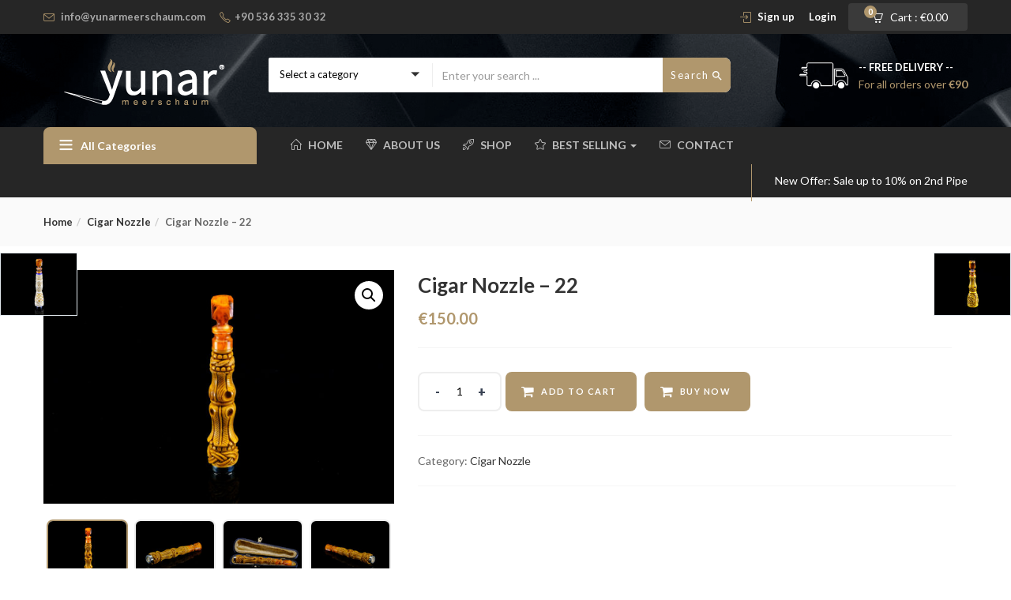

--- FILE ---
content_type: text/html; charset=UTF-8
request_url: https://yunarmeerschaum.com/index.php/product/cigar-nozzle-22/
body_size: 216013
content:
<!DOCTYPE html>
<html lang="en-US" class="no-js">
<head>
	<meta charset="UTF-8">
	<meta name="viewport" content="width=device-width">
	<link rel="profile" href="http://gmpg.org/xfn/11">
	<link rel="pingback" href="https://yunarmeerschaum.com/xmlrpc.php">

	<title>Cigar Nozzle &#8211; 22 &#8211; Yunar Meerschaum</title>
<meta name='robots' content='max-image-preview:large' />
<link rel='dns-prefetch' href='//fonts.googleapis.com' />
<link rel="alternate" type="application/rss+xml" title="Yunar Meerschaum &raquo; Feed" href="https://yunarmeerschaum.com/index.php/feed/" />
<link rel="alternate" type="application/rss+xml" title="Yunar Meerschaum &raquo; Comments Feed" href="https://yunarmeerschaum.com/index.php/comments/feed/" />
		<!-- This site uses the Google Analytics by MonsterInsights plugin v8.10.1 - Using Analytics tracking - https://www.monsterinsights.com/ -->
		<!-- Note: MonsterInsights is not currently configured on this site. The site owner needs to authenticate with Google Analytics in the MonsterInsights settings panel. -->
					<!-- No UA code set -->
				<!-- / Google Analytics by MonsterInsights -->
		<script type="text/javascript">
window._wpemojiSettings = {"baseUrl":"https:\/\/s.w.org\/images\/core\/emoji\/14.0.0\/72x72\/","ext":".png","svgUrl":"https:\/\/s.w.org\/images\/core\/emoji\/14.0.0\/svg\/","svgExt":".svg","source":{"concatemoji":"https:\/\/yunarmeerschaum.com\/wp-includes\/js\/wp-emoji-release.min.js?ver=6.1.9"}};
/*! This file is auto-generated */
!function(e,a,t){var n,r,o,i=a.createElement("canvas"),p=i.getContext&&i.getContext("2d");function s(e,t){var a=String.fromCharCode,e=(p.clearRect(0,0,i.width,i.height),p.fillText(a.apply(this,e),0,0),i.toDataURL());return p.clearRect(0,0,i.width,i.height),p.fillText(a.apply(this,t),0,0),e===i.toDataURL()}function c(e){var t=a.createElement("script");t.src=e,t.defer=t.type="text/javascript",a.getElementsByTagName("head")[0].appendChild(t)}for(o=Array("flag","emoji"),t.supports={everything:!0,everythingExceptFlag:!0},r=0;r<o.length;r++)t.supports[o[r]]=function(e){if(p&&p.fillText)switch(p.textBaseline="top",p.font="600 32px Arial",e){case"flag":return s([127987,65039,8205,9895,65039],[127987,65039,8203,9895,65039])?!1:!s([55356,56826,55356,56819],[55356,56826,8203,55356,56819])&&!s([55356,57332,56128,56423,56128,56418,56128,56421,56128,56430,56128,56423,56128,56447],[55356,57332,8203,56128,56423,8203,56128,56418,8203,56128,56421,8203,56128,56430,8203,56128,56423,8203,56128,56447]);case"emoji":return!s([129777,127995,8205,129778,127999],[129777,127995,8203,129778,127999])}return!1}(o[r]),t.supports.everything=t.supports.everything&&t.supports[o[r]],"flag"!==o[r]&&(t.supports.everythingExceptFlag=t.supports.everythingExceptFlag&&t.supports[o[r]]);t.supports.everythingExceptFlag=t.supports.everythingExceptFlag&&!t.supports.flag,t.DOMReady=!1,t.readyCallback=function(){t.DOMReady=!0},t.supports.everything||(n=function(){t.readyCallback()},a.addEventListener?(a.addEventListener("DOMContentLoaded",n,!1),e.addEventListener("load",n,!1)):(e.attachEvent("onload",n),a.attachEvent("onreadystatechange",function(){"complete"===a.readyState&&t.readyCallback()})),(e=t.source||{}).concatemoji?c(e.concatemoji):e.wpemoji&&e.twemoji&&(c(e.twemoji),c(e.wpemoji)))}(window,document,window._wpemojiSettings);
</script>
<style type="text/css">
img.wp-smiley,
img.emoji {
	display: inline !important;
	border: none !important;
	box-shadow: none !important;
	height: 1em !important;
	width: 1em !important;
	margin: 0 0.07em !important;
	vertical-align: -0.1em !important;
	background: none !important;
	padding: 0 !important;
}
</style>
	<link rel='stylesheet' id='gtranslate-style-css' href='https://yunarmeerschaum.com/wp-content/plugins/gtranslate/gtranslate-style24.css?ver=6.1.9' type='text/css' media='all' />
<link rel='stylesheet' id='wc-blocks-vendors-style-css' href='https://yunarmeerschaum.com/wp-content/plugins/woocommerce/packages/woocommerce-blocks/build/wc-blocks-vendors-style.css?ver=8.7.5' type='text/css' media='all' />
<link rel='stylesheet' id='wc-blocks-style-css' href='https://yunarmeerschaum.com/wp-content/plugins/woocommerce/packages/woocommerce-blocks/build/wc-blocks-style.css?ver=8.7.5' type='text/css' media='all' />
<link rel='stylesheet' id='chaty-front-css-css' href='https://yunarmeerschaum.com/wp-content/plugins/chaty/css/chaty-front.min.css?ver=15945072683.0.3' type='text/css' media='all' />
<link rel='stylesheet' id='contact-form-7-css' href='https://yunarmeerschaum.com/wp-content/plugins/contact-form-7/includes/css/styles.css?ver=5.6.4' type='text/css' media='all' />
<link rel='stylesheet' id='rs-plugin-settings-css' href='https://yunarmeerschaum.com/wp-content/plugins/revslider/public/assets/css/rs6.css?ver=6.2.14' type='text/css' media='all' />
<style id='rs-plugin-settings-inline-css' type='text/css'>
#rs-demo-id {}
</style>
<link rel='stylesheet' id='photoswipe-css' href='https://yunarmeerschaum.com/wp-content/plugins/woocommerce/assets/css/photoswipe/photoswipe.min.css?ver=7.1.0' type='text/css' media='all' />
<link rel='stylesheet' id='photoswipe-default-skin-css' href='https://yunarmeerschaum.com/wp-content/plugins/woocommerce/assets/css/photoswipe/default-skin/default-skin.min.css?ver=7.1.0' type='text/css' media='all' />
<link rel='stylesheet' id='woocommerce-layout-css' href='https://yunarmeerschaum.com/wp-content/plugins/woocommerce/assets/css/woocommerce-layout.css?ver=7.1.0' type='text/css' media='all' />
<link rel='stylesheet' id='woocommerce-smallscreen-css' href='https://yunarmeerschaum.com/wp-content/plugins/woocommerce/assets/css/woocommerce-smallscreen.css?ver=7.1.0' type='text/css' media='only screen and (max-width: 768px)' />
<link rel='stylesheet' id='woocommerce-general-css' href='https://yunarmeerschaum.com/wp-content/plugins/woocommerce/assets/css/woocommerce.css?ver=7.1.0' type='text/css' media='all' />
<style id='woocommerce-inline-inline-css' type='text/css'>
.woocommerce form .form-row .required { visibility: visible; }
</style>
<link rel='stylesheet' id='woo-variation-swatches-css' href='https://yunarmeerschaum.com/wp-content/plugins/woo-variation-swatches/assets/css/frontend.min.css?ver=1669490671' type='text/css' media='all' />
<style id='woo-variation-swatches-inline-css' type='text/css'>
:root {
--wvs-tick:url("data:image/svg+xml;utf8,%3Csvg filter='drop-shadow(0px 0px 2px rgb(0 0 0 / .8))' xmlns='http://www.w3.org/2000/svg'  viewBox='0 0 30 30'%3E%3Cpath fill='none' stroke='%23ffffff' stroke-linecap='round' stroke-linejoin='round' stroke-width='4' d='M4 16L11 23 27 7'/%3E%3C/svg%3E");

--wvs-cross:url("data:image/svg+xml;utf8,%3Csvg filter='drop-shadow(0px 0px 5px rgb(255 255 255 / .6))' xmlns='http://www.w3.org/2000/svg' width='72px' height='72px' viewBox='0 0 24 24'%3E%3Cpath fill='none' stroke='%23ff0000' stroke-linecap='round' stroke-width='0.6' d='M5 5L19 19M19 5L5 19'/%3E%3C/svg%3E");
--wvs-single-product-item-width:30px;
--wvs-single-product-item-height:30px;
--wvs-single-product-item-font-size:16px}
</style>
<link rel='stylesheet' id='yith-quick-view-css' href='https://yunarmeerschaum.com/wp-content/plugins/yith-woocommerce-quick-view/assets/css/yith-quick-view.css?ver=1.21.1' type='text/css' media='all' />
<style id='yith-quick-view-inline-css' type='text/css'>

				#yith-quick-view-modal .yith-wcqv-main{background:#ffffff;}
				#yith-quick-view-close{color:#cdcdcd;}
				#yith-quick-view-close:hover{color:#ff0000;}
</style>
<link rel='stylesheet' id='cena-theme-fonts-css' href='https://fonts.googleapis.com/css?family=Raleway:400,300,500,600,700,800,900%7CMontserrat:400,700%7CLato:100,100i,300,300i,400,400i,700,700i,900,900i&#038;subset=latin%2Clatin-ext&#038;display=swap' type='text/css' media='all' />
<link rel='stylesheet' id='cena-woocommerce-css' href='https://yunarmeerschaum.com/wp-content/themes/cena/css/woocommerce.css?ver=2.8.8' type='text/css' media='all' />
<link rel='stylesheet' id='cena-template-css' href='https://yunarmeerschaum.com/wp-content/themes/cena/css/template.css?ver=2.8.8' type='text/css' media='all' />
<style id='cena-template-inline-css' type='text/css'>
.vc_custom_1503892845039{border-top-width: 0px !important;padding-top: 35px !important;background-color: #f9f9f9 !important;border-top-color: #e5e5e5 !important;border-top-style: none !important;}.vc_custom_1503893470075{border-top-width: 0px !important;padding-top: 25px !important;background-color: #eeeeee !important;border-top-color: #e5e5e5 !important;border-top-style: solid !important;}.vc_custom_1578107549893{padding-bottom: 20px !important;}.vc_custom_1578107563450{padding-bottom: 20px !important;}.vc_custom_1578107571917{padding-bottom: 20px !important;}.vc_custom_1578107579748{padding-bottom: 20px !important;}.vc_custom_1578107587878{padding-bottom: 20px !important;}.vc_custom_1594496435262{margin-bottom: 15px !important;}.vc_custom_1503926850081{margin-top: -4px !important;}
</style>
<link rel='stylesheet' id='cena-style-css' href='https://yunarmeerschaum.com/wp-content/themes/cena/style.css?ver=1.0' type='text/css' media='all' />
<style id='cena-style-inline-css' type='text/css'>
body,p,.navbar-nav.megamenu>li>a,.page-404 .notfound-top .sub,.page-404 .sub-title,.entry-title ,#yith-quick-view-modal.open .yith-wcqv-main .price,.btn,.tbay-breadscrumb .breadscrumb-inner .breadcrumb,.woocommerce div.product .woocommerce-tabs ul.wc-tabs li>a,.tbay-sidebar .post-widget .blog-title,.tbay-sidebar .post-widget h6,.widget-quicklink-menu .quicklink-heading,.widget_tbay_popup_newsletter h3,.woocommerce div.product .product_title{font-family:'Lato',sans-serif;}.btn-view-all{font-family:'Lato',!important;}/* Second Font */h1, h2, h3, h4, h5, h6, .widget-title, btn ,.navbar-nav.megamenu > li > a{font-family:'Lato',sans-serif;}/* Custom Color (skin) *//* check main color *//*color*/.tbay-breadscrumb .breadscrumb-inner .breadcrumb .active,.entry-single .entry-meta .entry-date,.comment-list .date,.archive-shop div.product .information .price,.tbay-filter .change-view.active,.readmore a:hover,.testimonials-body .name-client,.entry-create a,.entry-create,a:hover, a:focus,.top-cart .dropdown-menu .cart_list + .total .amount,.top-cart .dropdown-menu .product-details .woocommerce-Price-amount,.color,#tbay-footer .btn-default, #tbay-footer .btn-default:hover, #tbay-footer .btn-default:focus, #tbay-footer .btn-default:active, #tbay-footer .btn-default.active, #tbay-footer .open > .btn-default.dropdown-toggle,ul.list-category li a:hover,#tbay-header.header-v4 #cart .mini-cart .sub-title .amount,#tbay-header.header-v5 #cart .mini-cart .sub-title .amount,.top-shipping h1, .top-shipping h2, .top-shipping h3, .top-shipping h4,.name a:hover,.meta-info span.author a,.dropdown-menu > .active > a, .dropdown-menu > .active > a:hover, .dropdown-menu > .active > a:focus,#tbay-header.header-v2 .top-cart-wishlist #cart .mini-cart .sub-title .amount,.widget-features.style1 .fbox-image i, .widget-features.style1 .fbox-icon i,.contact-help i,#tbay-header .top-cart .dropdown-menu .product-details .woocommerce-Price-amount,#tbay-header .top-cart .dropdown-menu .cart_list + .total .amount,#tbay-header.header-v6 .top-shipping p, #tbay-header.header-v6 .top-shipping strong,#tbay-header.header-v8 ul.acount, #tbay-header.header-v8 ul.acount ,#tbay-header.header-v9 ul.acount, #tbay-header.header-v9 ul.acount a,#tbay-header.header-v9 #cart .mini-cart .sub-title .amount,.widget.woocommerce .woocommerce-Price-amount,.navbar-nav.megamenu .dropdown-menu > li > a:hover, .navbar-nav.megamenu .dropdown-menu > li > a:active,.list-categories ul li a:hover, .list-categories ul li a:focus,#tbay-header.header-v8 ul.acount, #tbay-header.header-v8 ul.acount a,.archive-shop div.product .information .yith-wcwl-wishlistexistsbrowse > a:hover, .archive-shop div.product .information .yith-wcwl-wishlistexistsbrowse > a.show, .archive-shop div.product .information .yith-wcwl-wishlistaddedbrowse > a:hover, .archive-shop div.product .information .yith-wcwl-wishlistaddedbrowse > a.show, .archive-shop div.product .information .yith-compare > a:hover, .archive-shop div.product .information .yith-compare > a.show, .archive-shop div.product .information .add_to_wishlist:hover, .archive-shop div.product .information .add_to_wishlist.show,.archive-shop div.product .information .compare:hover,.woocommerce table.wishlist_table tbody td.product-price .woocommerce-Price-amount, .woocommerce table.wishlist_table tbody td.product-subtotal .woocommerce-Price-amount, .woocommerce table.shop_table tbody td.product-price .woocommerce-Price-amount, .woocommerce table.shop_table tbody td.product-subtotal .woocommerce-Price-amount,.name a:hover,.entry-title a:hover,.widget_product_categories .product-categories a:hover,.widget_layered_nav > ul a:hover, .widget_layered_nav > ul a:active,.archive-shop div.product .information .compare:hover:before,.tbay-breadscrumb .breadscrumb-inner .breadcrumb a:hover,.contactinfos li i,.topbar-device-mobile .active-mobile .btn-danger,.topbar-device-mobile .device-cart .mobil-view-cart i,.footer-device-mobile > *.active a,body.woocommerce-wishlist .footer-device-mobile > .device-wishlist a,.topbar-device-mobile .topbar-post > * i,.archive-shop div.product .information .yith-wcwl-wishlistexistsbrowse > a,.archive-shop div.product .information .yith-wcwl-wishlistaddedbrowse > a,.woocommerce-message::before,.widget_product_categories .product-categories .current-cat>a,.mm-menu .mm-panels > .mm-panel > .mm-navbar + .mm-listview li.active > a, .mm-menu .mm-panels > .mm-panel > .mm-navbar + .mm-listview li.active .mm-counter,.tbay-offcanvas-body .navbar-collapse ul.treeview > li li.active > a,#tbay-header .top-cart .dropdown-menu .product-details .woocommerce-Price-amount, .topbar-mobile .top-cart .dropdown-menu .product-details .woocommerce-Price-amount,#tbay-header .top-cart .dropdown-menu .cart_list + .total .amount, .topbar-mobile .top-cart .dropdown-menu .cart_list + .total .amount,body.show-sidebar .cena-sidebar-mobile-btn,#yith-quick-view-modal.open .yith-wcqv-main .price{color:#b0976d;}.woocommerce-message {border-top-color: #b0976d;}.top-cart .dropdown-menu .product-details .product-name:hover,.tbay-category-fixed ul li a:hover, .tbay-category-fixed ul li a:active,.treeview .hover,.popup-cart .total .woocommerce-Price-amount,#tbay-cart-modal .quantity .woocommerce-Price-amount{color:#b0976d !important;}#tbay-header .search-form .btn,.tbay_custom_menu.treeview-menu .widget .widgettitle,.category-inside,.top-cart-wishlist .wishlist-icon .count_wishlist,.tbay-to-top .search-form,.widget-categoriestabs .woocommerce .btn-view-all, .widget_deals_products .woocommerce .btn-view-all,.meta-info:after,#tbay-header .top-cart .dropdown-menu p.buttons,.testimonials-body .description::before,.tbay-to-top.v8 #back-to-top,ul.show-brand li a:hover, ul.show-brand li a:focus,.widget.widget-text-heading.title_underlined span:after,.woocommerce .woocommerce-MyAccount-navigation ul li.is-active a, .woocommerce .woocommerce-MyAccount-navigation ul li:focus a, .woocommerce .woocommerce-MyAccount-navigation ul li:hover a,.topbar-device-mobile .device-cart .mobil-view-cart .mini-cart-items,#yith-quick-view-modal.open .yith-wcqv-main .single_add_to_cart_button,body table.compare-list .add-to-cart td a,body table.compare-list .add-to-cart td a:hover,.product-block .groups-button .yith-compare > a.added,.footer-device-mobile>* a span.icon span.count,.footer-device-mobile>* a span.icon .mini-cart-items,#yith-quick-view-modal.open .yith-wcqv-main .carousel-indicators li.active,.woocommerce-account .edit-account .woocommerce-Button,.wvs-css .variable-items-wrapper .variable-item:not(.radio-variable-item).button-variable-item,.topbar-mobile .top-cart .dropdown-menu p.buttons{background: #b0976d;}.wvs-css .variable-items-wrapper .variable-item:not(.radio-variable-item).image-variable-item.selected, .wvs-css .variable-items-wrapper .variable-item:not(.radio-variable-item).image-variable-item:hover {border-color:#b0976d;}.flex-control-nav.flex-control-thumbs .slick-arrow:hover.owl-prev, .flex-control-nav.flex-control-thumbs .slick-arrow:hover.owl-next,.topbar-mobile .btn:hover, .topbar-mobile .btn:focus, .topbar-mobile .btn.active {background: #b0976d !important;border-color:#b0976d !important;}.woocommerce-account .edit-account .woocommerce-Button:hover {background: #a68d63;}.popup-cart .gr-buttons a:focus, .popup-cart .gr-buttons a:hover,.topbar-mobile .topbar-mobile-right > .active-mobile .btn {background: #a68d63 !important;border-color: #a68d63 !important;}.woocommerce .woocommerce-form-login input[type="submit"]:focus, .woocommerce .woocommerce-form-login input[type="submit"]:hover {background: #b0976d !important;border-color:#b0976d !important;}#cboxClose:hover:before {color:#b0976d !important;border-color:#b0976d;}.tbay-tooltip + .tooltip.top .tooltip-arrow,#content > .products.load-ajax::after {border-top-color: #b0976d;}.ui-autocomplete.ui-widget-content .woocommerce-Price-amount,.form-ajax-search .tbay-search-result-wrapper > ul:first-child li .name a:hover,.form-ajax-search .tbay-search-result-wrapper > ul:first-child li.list-header span {color:#b0976d;}.mm-menu .mm-panels > .mm-panel > .mm-navbar + .mm-listview li.active .mm-btn_next:after,.woocommerce div.product .woocommerce-tabs ul.wc-tabs li:hover > a,.woocommerce div.product .woocommerce-tabs ul.wc-tabs li.active > a,.woocommerce div.product .woocommerce-tabs ul.wc-tabs li:hover > a:hover, .woocommerce div.product .woocommerce-tabs ul.wc-tabs li:hover > a:focus, .woocommerce div.product .woocommerce-tabs ul.wc-tabs li.active > a:hover, .woocommerce div.product .woocommerce-tabs ul.wc-tabs li.active > a:focus {border-color:#b0976d;}.product-block .groups-button .add-cart .product_type_external:hover, .product-block .groups-button .add-cart .product_type_grouped:hover, .product-block .groups-button .add-cart .add_to_cart_button:hover,.pagination a:hover, .tbay-pagination a:hover,.tagcloud a:focus, .tagcloud a:hover,.rev_slider_wrapper .persephone.tparrows:hover, .rev_slider_wrapper .persephone.tparrows:focus,#yith-quick-view-modal.open .yith-wcqv-main .carousel-control{background: #b0976d;border-color:#b0976d;}.product-block .groups-button .yith-wcwl-wishlistexistsbrowse > a:hover, .product-block .groups-button .yith-wcwl-wishlistaddedbrowse > a:hover, .product-block .groups-button .yith-wcwl-add-to-wishlist > a:hover, .product-block .groups-button .yith-compare > a:hover, .product-block .groups-button .add_to_wishlist:hover, .product-block .groups-button .yith-wcqv-button:hover,.product-block .groups-button .yith-wcwl-wishlistexistsbrowse > a, .product-block .groups-button .yith-wcwl-wishlistaddedbrowse > a,#tbay-footer .btn-default, #tbay-footer .btn-default:hover, #tbay-footer .btn-default:focus, #tbay-footer .btn-default:active, #tbay-footer .btn-default.active, #tbay-footer .open > .btn-default.dropdown-toggle,.page-links > span:not(.page-links-title),.page-links a:hover,html input[type="button"], input[type="reset"], input[type="submit"],.tbay-offcanvas .offcanvas-head .btn-toggle-canvas,.btn-theme, .woocommerce .form-group input[type="submit"],.woocommerce .form-row button[type="submit"],.woocommerce .form-row input[type="submit"], .woocommerce .widget_price_filter .price_slider_amount .button, .woocommerce table.shop_table input[type="submit"], .woocommerce-cart .wc-proceed-to-checkout a.checkout-button, .popup-cart .gr-buttons a, .woocommerce .return-to-shop .wc-backward, .woocommerce #payment #place_order, .woocommerce-page #payment #place_order, #reviews #commentform .form-submit input.submit, #respond .form-submit input, .woocommerce .woocommerce-form-login input[type="submit"],.btn-theme, .widget.yith-woocompare-widget a.compare,.archive-shop div.product .flex-control-thumbs.owl-carousel .owl-controls .owl-nav .owl-prev:hover, .archive-shop div.product .flex-control-thumbs.owl-carousel .owl-controls .owl-nav .owl-next:hover,.woocommerce .woocommerce-MyAccount-content a.button,.widget-categoriestabs .woocommerce .owl-carousel .owl-controls .owl-nav .owl-next:hover, .widget-categoriestabs .woocommerce .owl-carousel .owl-controls .owl-nav .owl-prev:hover, .widget_deals_products .woocommerce .owl-carousel .owl-controls .owl-nav .owl-next:hover, .widget_deals_products .woocommerce .owl-carousel .owl-controls .owl-nav .owl-prev:hover,.woocommerce-page .woocommerce-message .button{background-color: #b0976d !important;border-color:#b0976d !important;}.owl-controls .owl-dot span,.widget_deals_products .block-inner .flex-control-thumbs li img.flex-active,.archive-shop div.product .flex-control-thumbs li img.flex-active,.blog-list-item,.product-block.grid:hover,.wpb_single_image.widget .vc_single_image-wrapper:hover,ul.list-category:hover,#yith-quick-view-modal.open .yith-wcqv-main .carousel-indicators li{border-color: #b0976d;}.btn-view-all:hover,.times > div,.text-theme,.product-block .price{color:#b0976d !important;}/*Border-color*/.tabs-v1 ul.nav-tabs li:hover > a, .tabs-v1 ul.nav-tabs li.active > a,.tabs-v1 ul.nav-tabs li:hover > a:hover, .tabs-v1 ul.nav-tabs li:hover > a:focus, .tabs-v1 ul.nav-tabs li.active > a:hover, .tabs-v1 ul.nav-tabs li.active > a:focus,.readmore a:hover,.btn-theme,.pagination span.current, .pagination a.current, .tbay-pagination span.current, .tbay-pagination a.current{border-color:#b0976d;}/*background color*/.comment-list .comment-reply-link,.archive-shop div.product .information .single_add_to_cart_button,.widget_price_filter .ui-slider-horizontal .ui-slider-range,.widget-categoriestabs ul.nav-tabs > li.active > a::after, .widget-categoriestabs ul.nav-tabs > li.active > a:hover::after, .widget-categoriestabs ul.nav-tabs > li.active > a:focus::after,.wpb_heading::before,.owl-controls .owl-dot.active span,.widget .widget-title::before, .widget .widgettitle::before, .widget .widget-heading::before,.woocommerce span.saled,.navbar-nav.megamenu > li > a::before,.btn-theme,.bg-theme{background-color: #b0976d !important;}.tbay-search-form .button-group,#cart .mini-cart .mini-cart-items,.pagination span.current, .pagination a.current, .tbay-pagination span.current, .tbay-pagination a.current,.tbay-tooltip + .tooltip .tooltip-inner,body table.compare-list .add-to-cart td a,.product-block .groups-button .yith-compare>a.added{background-color: #b0976d;}.widget_deals_products .products-carousel .widget-title::after{border-color:#b0976d #b0976d rgba(0, 0, 0, 0) rgba(0, 0, 0, 0);}/* Top Bar Backgound */#tbay-topbar,#tbay-header.header-default .tbay-topbar,#tbay-header.header-v2 #tbay-topbar,#tbay-header.header-v7 #tbay-topbar {}/* Top Bar Color *//* Top Cart Background *//* Top Bar Icon Color */.tbay-topbar .icons {color: #b0976d;}/* Header Backgound */#tbay-header .header-main, #tbay-header.header-v3 .header-main,#tbay-header.header-v10 .header-main,#tbay-header.header-v7 .header-main,#tbay-header.header-v5 .header-main {background-image: url(//yunarmeerschaum.com/wp-content/uploads/2020/07/bg-breadcrumb-1-1.jpg);}/* Header Color *//* Header Link Color *//* Header Link Color Active *//* Menu Link Color *//* Menu Link Color Active *//* Menu Background Color Active *//* Footer Backgound *//* Footer Heading Color*//* Footer Color *//* Footer Link Color *//* Footer Link Color Hover*//* Copyright Backgound */.tbay-copyright {}/* Footer Color *//* Footer Link Color *//* Footer Link Color Hover*//* Woocommerce Breadcrumbs */@media (max-width: 1300px) {.tbay-to-top.active #back-to-top {background-color: #b0976d;}}.entry-summary.has-buy-now .tbay-buy-now,.entry-summary.has-buy-now .tbay-buy-now:hover,.entry-summary.has-buy-now .tbay-buy-now:focus,.entry-summary.has-buy-now .tbay-buy-now.disabled:hover,.entry-summary.has-buy-now .tbay-buy-now.disabled:focus {background-color: #00f2bc;}/********************************************************************//* Custom CSS *******************************************************//********************************************************************/@media (max-width:767px){#message-purchased {display: none !important;}.ui-autocomplete.ui-widget-content li .name,.form-ajax-search .tbay-search-result-wrapper>ul:first-child li.list-header{overflow: visible;height: auto;text-overflow: unset;white-space: normal;}.ui-autocomplete.ui-widget-content li {padding-right: 7px;}.topbar-device-mobile .form-ajax-search .tbay-search-result-wrapper>ul:first-child li.list-header {position: relative;border-top: 1px solid #f5f5f5;display: block;}.form-ajax-search .tbay-search-result-wrapper>ul:first-child {padding-top: 0;}.form-ajax-search .tbay-search-result-wrapper>ul:first-child li:first-child {margin-top: 0;border-top: 0;}.form-ajax-search .tbay-search-result-wrapper>ul:first-child li.list-header>a {margin-left: 0;display: block;margin-top: 7px;}.woocommerce-cart .cart-collaterals .cart_totals td {width: 65%;}}.pswp__img {max-width: none !important;}.topbar-device-mobile .search-device .tbay-search-form .tbay-search {font-size: 16px;}.tbay-footer >p {margin-bottom: 0;}
body,p,.navbar-nav.megamenu>li>a,.page-404 .notfound-top .sub,.page-404 .sub-title,.entry-title ,#yith-quick-view-modal.open .yith-wcqv-main .price,.btn,.tbay-breadscrumb .breadscrumb-inner .breadcrumb,.woocommerce div.product .woocommerce-tabs ul.wc-tabs li>a,.tbay-sidebar .post-widget .blog-title,.tbay-sidebar .post-widget h6,.widget-quicklink-menu .quicklink-heading,.widget_tbay_popup_newsletter h3,.woocommerce div.product .product_title{font-family:'Lato',sans-serif;}.btn-view-all{font-family:'Lato',!important;}/* Second Font */h1, h2, h3, h4, h5, h6, .widget-title, btn ,.navbar-nav.megamenu > li > a{font-family:'Lato',sans-serif;}/* Custom Color (skin) *//* check main color *//*color*/.tbay-breadscrumb .breadscrumb-inner .breadcrumb .active,.entry-single .entry-meta .entry-date,.comment-list .date,.archive-shop div.product .information .price,.tbay-filter .change-view.active,.readmore a:hover,.testimonials-body .name-client,.entry-create a,.entry-create,a:hover, a:focus,.top-cart .dropdown-menu .cart_list + .total .amount,.top-cart .dropdown-menu .product-details .woocommerce-Price-amount,.color,#tbay-footer .btn-default, #tbay-footer .btn-default:hover, #tbay-footer .btn-default:focus, #tbay-footer .btn-default:active, #tbay-footer .btn-default.active, #tbay-footer .open > .btn-default.dropdown-toggle,ul.list-category li a:hover,#tbay-header.header-v4 #cart .mini-cart .sub-title .amount,#tbay-header.header-v5 #cart .mini-cart .sub-title .amount,.top-shipping h1, .top-shipping h2, .top-shipping h3, .top-shipping h4,.name a:hover,.meta-info span.author a,.dropdown-menu > .active > a, .dropdown-menu > .active > a:hover, .dropdown-menu > .active > a:focus,#tbay-header.header-v2 .top-cart-wishlist #cart .mini-cart .sub-title .amount,.widget-features.style1 .fbox-image i, .widget-features.style1 .fbox-icon i,.contact-help i,#tbay-header .top-cart .dropdown-menu .product-details .woocommerce-Price-amount,#tbay-header .top-cart .dropdown-menu .cart_list + .total .amount,#tbay-header.header-v6 .top-shipping p, #tbay-header.header-v6 .top-shipping strong,#tbay-header.header-v8 ul.acount, #tbay-header.header-v8 ul.acount ,#tbay-header.header-v9 ul.acount, #tbay-header.header-v9 ul.acount a,#tbay-header.header-v9 #cart .mini-cart .sub-title .amount,.widget.woocommerce .woocommerce-Price-amount,.navbar-nav.megamenu .dropdown-menu > li > a:hover, .navbar-nav.megamenu .dropdown-menu > li > a:active,.list-categories ul li a:hover, .list-categories ul li a:focus,#tbay-header.header-v8 ul.acount, #tbay-header.header-v8 ul.acount a,.archive-shop div.product .information .yith-wcwl-wishlistexistsbrowse > a:hover, .archive-shop div.product .information .yith-wcwl-wishlistexistsbrowse > a.show, .archive-shop div.product .information .yith-wcwl-wishlistaddedbrowse > a:hover, .archive-shop div.product .information .yith-wcwl-wishlistaddedbrowse > a.show, .archive-shop div.product .information .yith-compare > a:hover, .archive-shop div.product .information .yith-compare > a.show, .archive-shop div.product .information .add_to_wishlist:hover, .archive-shop div.product .information .add_to_wishlist.show,.archive-shop div.product .information .compare:hover,.woocommerce table.wishlist_table tbody td.product-price .woocommerce-Price-amount, .woocommerce table.wishlist_table tbody td.product-subtotal .woocommerce-Price-amount, .woocommerce table.shop_table tbody td.product-price .woocommerce-Price-amount, .woocommerce table.shop_table tbody td.product-subtotal .woocommerce-Price-amount,.name a:hover,.entry-title a:hover,.widget_product_categories .product-categories a:hover,.widget_layered_nav > ul a:hover, .widget_layered_nav > ul a:active,.archive-shop div.product .information .compare:hover:before,.tbay-breadscrumb .breadscrumb-inner .breadcrumb a:hover,.contactinfos li i,.topbar-device-mobile .active-mobile .btn-danger,.topbar-device-mobile .device-cart .mobil-view-cart i,.footer-device-mobile > *.active a,body.woocommerce-wishlist .footer-device-mobile > .device-wishlist a,.topbar-device-mobile .topbar-post > * i,.archive-shop div.product .information .yith-wcwl-wishlistexistsbrowse > a,.archive-shop div.product .information .yith-wcwl-wishlistaddedbrowse > a,.woocommerce-message::before,.widget_product_categories .product-categories .current-cat>a,.mm-menu .mm-panels > .mm-panel > .mm-navbar + .mm-listview li.active > a, .mm-menu .mm-panels > .mm-panel > .mm-navbar + .mm-listview li.active .mm-counter,.tbay-offcanvas-body .navbar-collapse ul.treeview > li li.active > a,#tbay-header .top-cart .dropdown-menu .product-details .woocommerce-Price-amount, .topbar-mobile .top-cart .dropdown-menu .product-details .woocommerce-Price-amount,#tbay-header .top-cart .dropdown-menu .cart_list + .total .amount, .topbar-mobile .top-cart .dropdown-menu .cart_list + .total .amount,body.show-sidebar .cena-sidebar-mobile-btn,#yith-quick-view-modal.open .yith-wcqv-main .price{color:#b0976d;}.woocommerce-message {border-top-color: #b0976d;}.top-cart .dropdown-menu .product-details .product-name:hover,.tbay-category-fixed ul li a:hover, .tbay-category-fixed ul li a:active,.treeview .hover,.popup-cart .total .woocommerce-Price-amount,#tbay-cart-modal .quantity .woocommerce-Price-amount{color:#b0976d !important;}#tbay-header .search-form .btn,.tbay_custom_menu.treeview-menu .widget .widgettitle,.category-inside,.top-cart-wishlist .wishlist-icon .count_wishlist,.tbay-to-top .search-form,.widget-categoriestabs .woocommerce .btn-view-all, .widget_deals_products .woocommerce .btn-view-all,.meta-info:after,#tbay-header .top-cart .dropdown-menu p.buttons,.testimonials-body .description::before,.tbay-to-top.v8 #back-to-top,ul.show-brand li a:hover, ul.show-brand li a:focus,.widget.widget-text-heading.title_underlined span:after,.woocommerce .woocommerce-MyAccount-navigation ul li.is-active a, .woocommerce .woocommerce-MyAccount-navigation ul li:focus a, .woocommerce .woocommerce-MyAccount-navigation ul li:hover a,.topbar-device-mobile .device-cart .mobil-view-cart .mini-cart-items,#yith-quick-view-modal.open .yith-wcqv-main .single_add_to_cart_button,body table.compare-list .add-to-cart td a,body table.compare-list .add-to-cart td a:hover,.product-block .groups-button .yith-compare > a.added,.footer-device-mobile>* a span.icon span.count,.footer-device-mobile>* a span.icon .mini-cart-items,#yith-quick-view-modal.open .yith-wcqv-main .carousel-indicators li.active,.woocommerce-account .edit-account .woocommerce-Button,.wvs-css .variable-items-wrapper .variable-item:not(.radio-variable-item).button-variable-item,.topbar-mobile .top-cart .dropdown-menu p.buttons{background: #b0976d;}.wvs-css .variable-items-wrapper .variable-item:not(.radio-variable-item).image-variable-item.selected, .wvs-css .variable-items-wrapper .variable-item:not(.radio-variable-item).image-variable-item:hover {border-color:#b0976d;}.flex-control-nav.flex-control-thumbs .slick-arrow:hover.owl-prev, .flex-control-nav.flex-control-thumbs .slick-arrow:hover.owl-next,.topbar-mobile .btn:hover, .topbar-mobile .btn:focus, .topbar-mobile .btn.active {background: #b0976d !important;border-color:#b0976d !important;}.woocommerce-account .edit-account .woocommerce-Button:hover {background: #a68d63;}.popup-cart .gr-buttons a:focus, .popup-cart .gr-buttons a:hover,.topbar-mobile .topbar-mobile-right > .active-mobile .btn {background: #a68d63 !important;border-color: #a68d63 !important;}.woocommerce .woocommerce-form-login input[type="submit"]:focus, .woocommerce .woocommerce-form-login input[type="submit"]:hover {background: #b0976d !important;border-color:#b0976d !important;}#cboxClose:hover:before {color:#b0976d !important;border-color:#b0976d;}.tbay-tooltip + .tooltip.top .tooltip-arrow,#content > .products.load-ajax::after {border-top-color: #b0976d;}.ui-autocomplete.ui-widget-content .woocommerce-Price-amount,.form-ajax-search .tbay-search-result-wrapper > ul:first-child li .name a:hover,.form-ajax-search .tbay-search-result-wrapper > ul:first-child li.list-header span {color:#b0976d;}.mm-menu .mm-panels > .mm-panel > .mm-navbar + .mm-listview li.active .mm-btn_next:after,.woocommerce div.product .woocommerce-tabs ul.wc-tabs li:hover > a,.woocommerce div.product .woocommerce-tabs ul.wc-tabs li.active > a,.woocommerce div.product .woocommerce-tabs ul.wc-tabs li:hover > a:hover, .woocommerce div.product .woocommerce-tabs ul.wc-tabs li:hover > a:focus, .woocommerce div.product .woocommerce-tabs ul.wc-tabs li.active > a:hover, .woocommerce div.product .woocommerce-tabs ul.wc-tabs li.active > a:focus {border-color:#b0976d;}.product-block .groups-button .add-cart .product_type_external:hover, .product-block .groups-button .add-cart .product_type_grouped:hover, .product-block .groups-button .add-cart .add_to_cart_button:hover,.pagination a:hover, .tbay-pagination a:hover,.tagcloud a:focus, .tagcloud a:hover,.rev_slider_wrapper .persephone.tparrows:hover, .rev_slider_wrapper .persephone.tparrows:focus,#yith-quick-view-modal.open .yith-wcqv-main .carousel-control{background: #b0976d;border-color:#b0976d;}.product-block .groups-button .yith-wcwl-wishlistexistsbrowse > a:hover, .product-block .groups-button .yith-wcwl-wishlistaddedbrowse > a:hover, .product-block .groups-button .yith-wcwl-add-to-wishlist > a:hover, .product-block .groups-button .yith-compare > a:hover, .product-block .groups-button .add_to_wishlist:hover, .product-block .groups-button .yith-wcqv-button:hover,.product-block .groups-button .yith-wcwl-wishlistexistsbrowse > a, .product-block .groups-button .yith-wcwl-wishlistaddedbrowse > a,#tbay-footer .btn-default, #tbay-footer .btn-default:hover, #tbay-footer .btn-default:focus, #tbay-footer .btn-default:active, #tbay-footer .btn-default.active, #tbay-footer .open > .btn-default.dropdown-toggle,.page-links > span:not(.page-links-title),.page-links a:hover,html input[type="button"], input[type="reset"], input[type="submit"],.tbay-offcanvas .offcanvas-head .btn-toggle-canvas,.btn-theme, .woocommerce .form-group input[type="submit"],.woocommerce .form-row button[type="submit"],.woocommerce .form-row input[type="submit"], .woocommerce .widget_price_filter .price_slider_amount .button, .woocommerce table.shop_table input[type="submit"], .woocommerce-cart .wc-proceed-to-checkout a.checkout-button, .popup-cart .gr-buttons a, .woocommerce .return-to-shop .wc-backward, .woocommerce #payment #place_order, .woocommerce-page #payment #place_order, #reviews #commentform .form-submit input.submit, #respond .form-submit input, .woocommerce .woocommerce-form-login input[type="submit"],.btn-theme, .widget.yith-woocompare-widget a.compare,.archive-shop div.product .flex-control-thumbs.owl-carousel .owl-controls .owl-nav .owl-prev:hover, .archive-shop div.product .flex-control-thumbs.owl-carousel .owl-controls .owl-nav .owl-next:hover,.woocommerce .woocommerce-MyAccount-content a.button,.widget-categoriestabs .woocommerce .owl-carousel .owl-controls .owl-nav .owl-next:hover, .widget-categoriestabs .woocommerce .owl-carousel .owl-controls .owl-nav .owl-prev:hover, .widget_deals_products .woocommerce .owl-carousel .owl-controls .owl-nav .owl-next:hover, .widget_deals_products .woocommerce .owl-carousel .owl-controls .owl-nav .owl-prev:hover,.woocommerce-page .woocommerce-message .button{background-color: #b0976d !important;border-color:#b0976d !important;}.owl-controls .owl-dot span,.widget_deals_products .block-inner .flex-control-thumbs li img.flex-active,.archive-shop div.product .flex-control-thumbs li img.flex-active,.blog-list-item,.product-block.grid:hover,.wpb_single_image.widget .vc_single_image-wrapper:hover,ul.list-category:hover,#yith-quick-view-modal.open .yith-wcqv-main .carousel-indicators li{border-color: #b0976d;}.btn-view-all:hover,.times > div,.text-theme,.product-block .price{color:#b0976d !important;}/*Border-color*/.tabs-v1 ul.nav-tabs li:hover > a, .tabs-v1 ul.nav-tabs li.active > a,.tabs-v1 ul.nav-tabs li:hover > a:hover, .tabs-v1 ul.nav-tabs li:hover > a:focus, .tabs-v1 ul.nav-tabs li.active > a:hover, .tabs-v1 ul.nav-tabs li.active > a:focus,.readmore a:hover,.btn-theme,.pagination span.current, .pagination a.current, .tbay-pagination span.current, .tbay-pagination a.current{border-color:#b0976d;}/*background color*/.comment-list .comment-reply-link,.archive-shop div.product .information .single_add_to_cart_button,.widget_price_filter .ui-slider-horizontal .ui-slider-range,.widget-categoriestabs ul.nav-tabs > li.active > a::after, .widget-categoriestabs ul.nav-tabs > li.active > a:hover::after, .widget-categoriestabs ul.nav-tabs > li.active > a:focus::after,.wpb_heading::before,.owl-controls .owl-dot.active span,.widget .widget-title::before, .widget .widgettitle::before, .widget .widget-heading::before,.woocommerce span.saled,.navbar-nav.megamenu > li > a::before,.btn-theme,.bg-theme{background-color: #b0976d !important;}.tbay-search-form .button-group,#cart .mini-cart .mini-cart-items,.pagination span.current, .pagination a.current, .tbay-pagination span.current, .tbay-pagination a.current,.tbay-tooltip + .tooltip .tooltip-inner,body table.compare-list .add-to-cart td a,.product-block .groups-button .yith-compare>a.added{background-color: #b0976d;}.widget_deals_products .products-carousel .widget-title::after{border-color:#b0976d #b0976d rgba(0, 0, 0, 0) rgba(0, 0, 0, 0);}/* Top Bar Backgound */#tbay-topbar,#tbay-header.header-default .tbay-topbar,#tbay-header.header-v2 #tbay-topbar,#tbay-header.header-v7 #tbay-topbar {}/* Top Bar Color *//* Top Cart Background *//* Top Bar Icon Color */.tbay-topbar .icons {color: #b0976d;}/* Header Backgound */#tbay-header .header-main, #tbay-header.header-v3 .header-main,#tbay-header.header-v10 .header-main,#tbay-header.header-v7 .header-main,#tbay-header.header-v5 .header-main {background-image: url(//yunarmeerschaum.com/wp-content/uploads/2020/07/bg-breadcrumb-1-1.jpg);}/* Header Color *//* Header Link Color *//* Header Link Color Active *//* Menu Link Color *//* Menu Link Color Active *//* Menu Background Color Active *//* Footer Backgound *//* Footer Heading Color*//* Footer Color *//* Footer Link Color *//* Footer Link Color Hover*//* Copyright Backgound */.tbay-copyright {}/* Footer Color *//* Footer Link Color *//* Footer Link Color Hover*//* Woocommerce Breadcrumbs */@media (max-width: 1300px) {.tbay-to-top.active #back-to-top {background-color: #b0976d;}}.entry-summary.has-buy-now .tbay-buy-now,.entry-summary.has-buy-now .tbay-buy-now:hover,.entry-summary.has-buy-now .tbay-buy-now:focus,.entry-summary.has-buy-now .tbay-buy-now.disabled:hover,.entry-summary.has-buy-now .tbay-buy-now.disabled:focus {background-color: #00f2bc;}/********************************************************************//* Custom CSS *******************************************************//********************************************************************/@media (max-width:767px){#message-purchased {display: none !important;}.ui-autocomplete.ui-widget-content li .name,.form-ajax-search .tbay-search-result-wrapper>ul:first-child li.list-header{overflow: visible;height: auto;text-overflow: unset;white-space: normal;}.ui-autocomplete.ui-widget-content li {padding-right: 7px;}.topbar-device-mobile .form-ajax-search .tbay-search-result-wrapper>ul:first-child li.list-header {position: relative;border-top: 1px solid #f5f5f5;display: block;}.form-ajax-search .tbay-search-result-wrapper>ul:first-child {padding-top: 0;}.form-ajax-search .tbay-search-result-wrapper>ul:first-child li:first-child {margin-top: 0;border-top: 0;}.form-ajax-search .tbay-search-result-wrapper>ul:first-child li.list-header>a {margin-left: 0;display: block;margin-top: 7px;}.woocommerce-cart .cart-collaterals .cart_totals td {width: 65%;}}.pswp__img {max-width: none !important;}.topbar-device-mobile .search-device .tbay-search-form .tbay-search {font-size: 16px;}.tbay-footer >p {margin-bottom: 0;}
</style>
<link rel='stylesheet' id='font-awesome-css' href='https://yunarmeerschaum.com/wp-content/plugins/yith-woocommerce-quick-view/plugin-fw/assets/fonts/font-awesome/font-awesome.min.css?ver=4.7.0' type='text/css' media='all' />
<style id='font-awesome-inline-css' type='text/css'>
[data-font="FontAwesome"]:before {font-family: 'FontAwesome' !important;content: attr(data-icon) !important;speak: none !important;font-weight: normal !important;font-variant: normal !important;text-transform: none !important;line-height: 1 !important;font-style: normal !important;-webkit-font-smoothing: antialiased !important;-moz-osx-font-smoothing: grayscale !important;}
</style>
<link rel='stylesheet' id='simple-line-icons-css' href='https://yunarmeerschaum.com/wp-content/themes/cena/css/simple-line-icons.css?ver=2.4.0' type='text/css' media='all' />
<link rel='stylesheet' id='themify-icons-css' href='https://yunarmeerschaum.com/wp-content/themes/cena/css/themify-icons.css?ver=1.0.0' type='text/css' media='all' />
<link rel='stylesheet' id='material-design-iconic-font-css' href='https://yunarmeerschaum.com/wp-content/themes/cena/css/material-design-iconic-font.min.css?ver=2.2.0' type='text/css' media='all' />
<link rel='stylesheet' id='animate-css' href='https://yunarmeerschaum.com/wp-content/themes/cena/css/animate.css?ver=3.5.0' type='text/css' media='all' />
<link rel='stylesheet' id='jquery-treeview-css' href='https://yunarmeerschaum.com/wp-content/themes/cena/css/jquery.treeview.css?ver=1.0.0' type='text/css' media='all' />
<script type='text/javascript' src='https://yunarmeerschaum.com/wp-includes/js/jquery/jquery.min.js?ver=3.6.1' id='jquery-core-js'></script>
<script type='text/javascript' src='https://yunarmeerschaum.com/wp-includes/js/jquery/jquery-migrate.min.js?ver=3.3.2' id='jquery-migrate-js'></script>
<script type='text/javascript' id='chaty-front-end-js-extra'>
/* <![CDATA[ */
var chaty_settings = {"ajax_url":"https:\/\/yunarmeerschaum.com\/wp-admin\/admin-ajax.php","analytics":"0","chaty_widgets":[{"id":0,"identifier":0,"settings":{"show_close_button":1,"position":"right","custom_position":1,"bottom_spacing":"25","side_spacing":"25","icon_view":"vertical","default_state":"click","cta_text":"Support","cta_text_color":"#dd0000","cta_bg_color":"#ffffff","show_cta":"first_click","is_pending_mesg_enabled":"off","pending_mesg_count":0,"pending_mesg_count_color":"#ffffff","pending_mesg_count_bgcolor":"#dd0000","widget_icon":"chat-smile","widget_icon_url":"","font_family":"","widget_size":"54","custom_widget_size":"54","is_google_analytics_enabled":0,"close_text":"Hide","widget_color":"#000","widget_rgb_color":"0,0,0","has_custom_css":0,"custom_css":"","widget_token":"d6aaa6f226","widget_index":"","attention_effect":""},"triggers":{"has_time_delay":1,"time_delay":"3","exit_intent":0,"has_display_after_page_scroll":0,"display_after_page_scroll":"0","auto_hide_widget":0,"hide_after":0,"show_on_pages_rules":[],"time_diff":0,"has_date_scheduling_rules":0,"date_scheduling_rules":{"start_date_time":"","end_date_time":""},"date_scheduling_rules_timezone":0,"day_hours_scheduling_rules_timezone":0,"has_day_hours_scheduling_rules":[],"day_hours_scheduling_rules":[],"day_time_diff":0,"show_on_direct_visit":0,"show_on_referrer_social_network":0,"show_on_referrer_search_engines":0,"show_on_referrer_google_ads":0,"show_on_referrer_urls":[],"has_show_on_specific_referrer_urls":0,"has_traffic_source":0,"has_countries":0,"countries":[],"has_target_rules":0},"channels":[{"channel":"Phone","value":"+905363353032","hover_text":"Phone","svg_icon":"<svg width=\"39\" height=\"39\" viewBox=\"0 0 39 39\" fill=\"none\" xmlns=\"http:\/\/www.w3.org\/2000\/svg\"><circle class=\"color-element\" cx=\"19.4395\" cy=\"19.4395\" r=\"19.4395\" fill=\"#03E78B\"\/><path d=\"M19.3929 14.9176C17.752 14.7684 16.2602 14.3209 14.7684 13.7242C14.0226 13.4259 13.1275 13.7242 12.8292 14.4701L11.7849 16.2602C8.65222 14.6193 6.11623 11.9341 4.47529 8.95057L6.41458 7.90634C7.16046 7.60799 7.45881 6.71293 7.16046 5.96705C6.56375 4.47529 6.11623 2.83435 5.96705 1.34259C5.96705 0.596704 5.22117 0 4.47529 0H0.745882C0.298353 0 5.69062e-07 0.298352 5.69062e-07 0.745881C5.69062e-07 3.72941 0.596704 6.71293 1.93929 9.3981C3.87858 13.575 7.30964 16.8569 11.3374 18.7962C14.0226 20.1388 17.0061 20.7355 19.9896 20.7355C20.4371 20.7355 20.7355 20.4371 20.7355 19.9896V16.4094C20.7355 15.5143 20.1388 14.9176 19.3929 14.9176Z\" transform=\"translate(9.07179 9.07178)\" fill=\"white\"\/><\/svg>","is_desktop":1,"is_mobile":1,"icon_color":"#03E78B","icon_rgb_color":"3,231,139","channel_type":"Phone","custom_image_url":"","order":"","pre_set_message":"","is_use_web_version":"1","is_open_new_tab":"1","is_default_open":"0","has_welcome_message":"0","chat_welcome_message":"","qr_code_image_url":"","mail_subject":"","channel_account_type":"personal","contact_form_settings":[],"contact_fields":[],"url":"tel:+905363353032","mobile_target":"","desktop_target":"","target":"","is_agent":0,"agent_data":[],"header_text":"","header_sub_text":"","header_bg_color":"","header_text_color":"","widget_token":"d6aaa6f226","widget_index":"","click_event":""},{"channel":"Whatsapp","value":"905363353032","hover_text":"Whatsapp","svg_icon":"<svg width=\"39\" height=\"39\" viewBox=\"0 0 39 39\" fill=\"none\" xmlns=\"http:\/\/www.w3.org\/2000\/svg\"><circle class=\"color-element\" cx=\"19.4395\" cy=\"19.4395\" r=\"19.4395\" fill=\"#49E670\"\/><path d=\"M12.9821 10.1115C12.7029 10.7767 11.5862 11.442 10.7486 11.575C10.1902 11.7081 9.35269 11.8411 6.84003 10.7767C3.48981 9.44628 1.39593 6.25317 1.25634 6.12012C1.11674 5.85403 2.13001e-06 4.39053 2.13001e-06 2.92702C2.13001e-06 1.46351 0.83755 0.665231 1.11673 0.399139C1.39592 0.133046 1.8147 1.01506e-06 2.23348 1.01506e-06C2.37307 1.01506e-06 2.51267 1.01506e-06 2.65226 1.01506e-06C2.93144 1.01506e-06 3.21063 -2.02219e-06 3.35022 0.532183C3.62941 1.19741 4.32736 2.66092 4.32736 2.79397C4.46696 2.92702 4.46696 3.19311 4.32736 3.32616C4.18777 3.59225 4.18777 3.59224 3.90858 3.85834C3.76899 3.99138 3.6294 4.12443 3.48981 4.39052C3.35022 4.52357 3.21063 4.78966 3.35022 5.05576C3.48981 5.32185 4.18777 6.38622 5.16491 7.18449C6.42125 8.24886 7.39839 8.51496 7.81717 8.78105C8.09636 8.91409 8.37554 8.9141 8.65472 8.648C8.93391 8.38191 9.21309 7.98277 9.49228 7.58363C9.77146 7.31754 10.0507 7.1845 10.3298 7.31754C10.609 7.45059 12.2841 8.11582 12.5633 8.38191C12.8425 8.51496 13.1217 8.648 13.1217 8.78105C13.1217 8.78105 13.1217 9.44628 12.9821 10.1115Z\" transform=\"translate(12.9597 12.9597)\" fill=\"#FAFAFA\"\/><path d=\"M0.196998 23.295L0.131434 23.4862L0.323216 23.4223L5.52771 21.6875C7.4273 22.8471 9.47325 23.4274 11.6637 23.4274C18.134 23.4274 23.4274 18.134 23.4274 11.6637C23.4274 5.19344 18.134 -0.1 11.6637 -0.1C5.19344 -0.1 -0.1 5.19344 -0.1 11.6637C-0.1 13.9996 0.624492 16.3352 1.93021 18.2398L0.196998 23.295ZM5.87658 19.8847L5.84025 19.8665L5.80154 19.8788L2.78138 20.8398L3.73978 17.9646L3.75932 17.906L3.71562 17.8623L3.43104 17.5777C2.27704 15.8437 1.55796 13.8245 1.55796 11.6637C1.55796 6.03288 6.03288 1.55796 11.6637 1.55796C17.2945 1.55796 21.7695 6.03288 21.7695 11.6637C21.7695 17.2945 17.2945 21.7695 11.6637 21.7695C9.64222 21.7695 7.76778 21.1921 6.18227 20.039L6.17557 20.0342L6.16817 20.0305L5.87658 19.8847Z\" transform=\"translate(7.7758 7.77582)\" fill=\"white\" stroke=\"white\" stroke-width=\"0.2\"\/><\/svg>","is_desktop":1,"is_mobile":1,"icon_color":"#49E670","icon_rgb_color":"73,230,112","channel_type":"Whatsapp","custom_image_url":"","order":"","pre_set_message":"","is_use_web_version":"1","is_open_new_tab":"1","is_default_open":"0","has_welcome_message":"0","chat_welcome_message":"","qr_code_image_url":"","mail_subject":"","channel_account_type":"personal","contact_form_settings":[],"contact_fields":[],"url":"https:\/\/web.whatsapp.com\/send?phone=905363353032","mobile_target":"","desktop_target":"_blank","target":"_blank","is_agent":0,"agent_data":[],"header_text":"","header_sub_text":"","header_bg_color":"","header_text_color":"","widget_token":"d6aaa6f226","widget_index":"","click_event":""}]}],"data_analytics_settings":"off"};
/* ]]> */
</script>
<script type='text/javascript' src='https://yunarmeerschaum.com/wp-content/plugins/chaty/js/cht-front-script.min.js?ver=15945072683.0.3' id='chaty-front-end-js'></script>
<script type='text/javascript' src='https://yunarmeerschaum.com/wp-content/plugins/revslider/public/assets/js/rbtools.min.js?ver=6.0.9' id='tp-tools-js'></script>
<script type='text/javascript' src='https://yunarmeerschaum.com/wp-content/plugins/revslider/public/assets/js/rs6.min.js?ver=6.2.14' id='revmin-js'></script>
<script type='text/javascript' src='https://yunarmeerschaum.com/wp-content/plugins/woocommerce/assets/js/jquery-blockui/jquery.blockUI.min.js?ver=2.7.0-wc.7.1.0' id='jquery-blockui-js'></script>
<script type='text/javascript' id='wc-add-to-cart-js-extra'>
/* <![CDATA[ */
var wc_add_to_cart_params = {"ajax_url":"\/wp-admin\/admin-ajax.php","wc_ajax_url":"\/?wc-ajax=%%endpoint%%","i18n_view_cart":"View cart","cart_url":"https:\/\/yunarmeerschaum.com\/index.php\/cart\/","is_cart":"","cart_redirect_after_add":"no"};
/* ]]> */
</script>
<script type='text/javascript' src='https://yunarmeerschaum.com/wp-content/plugins/woocommerce/assets/js/frontend/add-to-cart.min.js?ver=7.1.0' id='wc-add-to-cart-js'></script>
<script type='text/javascript' src='https://yunarmeerschaum.com/wp-content/plugins/js_composer/assets/js/vendors/woocommerce-add-to-cart.js?ver=6.2.0' id='vc_woocommerce-add-to-cart-js-js'></script>
<link rel="https://api.w.org/" href="https://yunarmeerschaum.com/index.php/wp-json/" /><link rel="alternate" type="application/json" href="https://yunarmeerschaum.com/index.php/wp-json/wp/v2/product/3060" /><link rel="EditURI" type="application/rsd+xml" title="RSD" href="https://yunarmeerschaum.com/xmlrpc.php?rsd" />
<link rel="wlwmanifest" type="application/wlwmanifest+xml" href="https://yunarmeerschaum.com/wp-includes/wlwmanifest.xml" />
<meta name="generator" content="WordPress 6.1.9" />
<meta name="generator" content="WooCommerce 7.1.0" />
<link rel="canonical" href="https://yunarmeerschaum.com/index.php/product/cigar-nozzle-22/" />
<link rel='shortlink' href='https://yunarmeerschaum.com/?p=3060' />
<link rel="alternate" type="application/json+oembed" href="https://yunarmeerschaum.com/index.php/wp-json/oembed/1.0/embed?url=https%3A%2F%2Fyunarmeerschaum.com%2Findex.php%2Fproduct%2Fcigar-nozzle-22%2F" />
<link rel="alternate" type="text/xml+oembed" href="https://yunarmeerschaum.com/index.php/wp-json/oembed/1.0/embed?url=https%3A%2F%2Fyunarmeerschaum.com%2Findex.php%2Fproduct%2Fcigar-nozzle-22%2F&#038;format=xml" />
	<noscript><style>.woocommerce-product-gallery{ opacity: 1 !important; }</style></noscript>
	<style type="text/css">.recentcomments a{display:inline !important;padding:0 !important;margin:0 !important;}</style><meta name="generator" content="Powered by WPBakery Page Builder - drag and drop page builder for WordPress."/>
<meta name="generator" content="Powered by Slider Revolution 6.2.14 - responsive, Mobile-Friendly Slider Plugin for WordPress with comfortable drag and drop interface." />
<link rel="icon" href="https://yunarmeerschaum.com/wp-content/uploads/2020/07/cropped-icon_-32x32.png" sizes="32x32" />
<link rel="icon" href="https://yunarmeerschaum.com/wp-content/uploads/2020/07/cropped-icon_-192x192.png" sizes="192x192" />
<link rel="apple-touch-icon" href="https://yunarmeerschaum.com/wp-content/uploads/2020/07/cropped-icon_-180x180.png" />
<meta name="msapplication-TileImage" content="https://yunarmeerschaum.com/wp-content/uploads/2020/07/cropped-icon_-270x270.png" />
<script type="text/javascript">function setREVStartSize(e){
			//window.requestAnimationFrame(function() {				 
				window.RSIW = window.RSIW===undefined ? window.innerWidth : window.RSIW;	
				window.RSIH = window.RSIH===undefined ? window.innerHeight : window.RSIH;	
				try {								
					var pw = document.getElementById(e.c).parentNode.offsetWidth,
						newh;
					pw = pw===0 || isNaN(pw) ? window.RSIW : pw;
					e.tabw = e.tabw===undefined ? 0 : parseInt(e.tabw);
					e.thumbw = e.thumbw===undefined ? 0 : parseInt(e.thumbw);
					e.tabh = e.tabh===undefined ? 0 : parseInt(e.tabh);
					e.thumbh = e.thumbh===undefined ? 0 : parseInt(e.thumbh);
					e.tabhide = e.tabhide===undefined ? 0 : parseInt(e.tabhide);
					e.thumbhide = e.thumbhide===undefined ? 0 : parseInt(e.thumbhide);
					e.mh = e.mh===undefined || e.mh=="" || e.mh==="auto" ? 0 : parseInt(e.mh,0);		
					if(e.layout==="fullscreen" || e.l==="fullscreen") 						
						newh = Math.max(e.mh,window.RSIH);					
					else{					
						e.gw = Array.isArray(e.gw) ? e.gw : [e.gw];
						for (var i in e.rl) if (e.gw[i]===undefined || e.gw[i]===0) e.gw[i] = e.gw[i-1];					
						e.gh = e.el===undefined || e.el==="" || (Array.isArray(e.el) && e.el.length==0)? e.gh : e.el;
						e.gh = Array.isArray(e.gh) ? e.gh : [e.gh];
						for (var i in e.rl) if (e.gh[i]===undefined || e.gh[i]===0) e.gh[i] = e.gh[i-1];
											
						var nl = new Array(e.rl.length),
							ix = 0,						
							sl;					
						e.tabw = e.tabhide>=pw ? 0 : e.tabw;
						e.thumbw = e.thumbhide>=pw ? 0 : e.thumbw;
						e.tabh = e.tabhide>=pw ? 0 : e.tabh;
						e.thumbh = e.thumbhide>=pw ? 0 : e.thumbh;					
						for (var i in e.rl) nl[i] = e.rl[i]<window.RSIW ? 0 : e.rl[i];
						sl = nl[0];									
						for (var i in nl) if (sl>nl[i] && nl[i]>0) { sl = nl[i]; ix=i;}															
						var m = pw>(e.gw[ix]+e.tabw+e.thumbw) ? 1 : (pw-(e.tabw+e.thumbw)) / (e.gw[ix]);					
						newh =  (e.gh[ix] * m) + (e.tabh + e.thumbh);
					}				
					if(window.rs_init_css===undefined) window.rs_init_css = document.head.appendChild(document.createElement("style"));					
					document.getElementById(e.c).height = newh+"px";
					window.rs_init_css.innerHTML += "#"+e.c+"_wrapper { height: "+newh+"px }";				
				} catch(e){
					console.log("Failure at Presize of Slider:" + e)
				}					   
			//});
		  };</script>
<noscript><style> .wpb_animate_when_almost_visible { opacity: 1; }</style></noscript></head>
<body class="product-template-default single single-product postid-3060 theme-cena woocommerce woocommerce-page woocommerce-no-js woo-variation-swatches wvs-behavior-blur wvs-theme-cena wvs-show-label wvs-tooltip tbay-body-loader wpb-js-composer js-comp-ver-6.2.0 vc_responsive mobile-hidden-footer">
					<div class="tbay-page-loader">
					    <div class="tbay-loader tbay-loader-six"> <span class=" spinner-cube-1 spinner-cube"></span> <span class=" spinner-cube-2 spinner-cube"></span> </div>
					</div>
	    			<div id="wrapper-container" class="wrapper-container"> 
	
	
<div id="tbay-mobile-menu" class="tbay-offcanvas hidden-lg hidden-md v6"> 
    <div class="tbay-offcanvas-body">
        <div class="offcanvas-head bg-primary">
            <button type="button" class="btn btn-toggle-canvas btn-danger" data-toggle="offcanvas">
                <i class="fa fa-close"></i> 
            </button>
            <strong>MENU</strong>
        </div>

        <nav class="navbar navbar-offcanvas navbar-static" role="navigation">
            <div class="navbar-collapse navbar-offcanvas-collapse"><ul id="main-mobile-menu" class="treeview nav navbar-nav"><li id="menu-item-2174" class="menu-item-2174 aligned-left"><a href="https://yunarmeerschaum.com/"><i class="icon-home"></i>Home</a></li>
<li id="menu-item-2191" class="menu-item-2191 aligned-left"><a href="https://yunarmeerschaum.com/index.php/about-us/"><i class="icon-diamond"></i>About Us</a></li>
<li id="menu-item-2192" class="menu-item-2192 aligned-left"><a href="https://yunarmeerschaum.com/index.php/shop/"><i class="icon-rocket"></i>Shop</a></li>
<li id="menu-item-2049" class="menu-item-2049 aligned-fullwidth"><a href="#" class="dropdown-toggle" ><i class="icon-star"></i>BEST SELLING <b class="caret"></b></a><div class="dropdown-menu" ><div class="dropdown-menu-inner"><div class="vc_row wpb_row vc_row-fluid"><div class="container"><div class="row"><div class="wpb_column vc_column_container vc_col-md-12"><div class="vc_column-inner "><div class="wpb_wrapper"><div class="widget widget-carousel widget-products products hide-button">

	
			<div class="widget-content woocommerce">
			<div class="carousel-wrapper">

                <div class="owl-carousel products" data-items="6" data-large="6" data-medium="4" data-smallmedium="2" data-extrasmall="1" data-carousel="owl" data-pagination="true" data-nav="false">
    	
							<div class="item">
				
        
            <div class="products-grid product">
                <div class="product-block grid" data-product-id="2700">
    <div class="block-inner">
        <figure class="image">
                        <a title="Yunar Meerschaum &#8211; 96" href="https://yunarmeerschaum.com/index.php/product/yunar-meerschaum-96/" class="product-image">
                <img width="427" height="285" src="https://yunarmeerschaum.com/wp-content/uploads/2020/07/DSCF7660-427x285.jpg" class="attachment-shop_catalog image-effect" alt="" /><img width="427" height="285" src="https://yunarmeerschaum.com/wp-content/uploads/2020/07/DSCF7661-427x285.jpg" class="image-hover" alt="" />            </a>
            
            
			<div class="groups-button clearfix">
                    <div class="add-cart tbay-tooltip" data-toggle="tooltip" title="Add to cart" ><a href="?add-to-cart=2700" rel="nofollow" data-product_id="2700" data-product_sku="" data-quantity="1" class=" button wp-element-button product_type_simple add_to_cart_button ajax_add_to_cart product_type_simple"><i class="icon-basket icons"></i> <span class="title-cart">Add to cart</span></a></div><a href="#" class="button yith-wcqv-button" data-product_id="2700">Quick View</a>                    					
											<a href="#" class="button yith-wcqv-button tbay-tooltip" data-toggle="tooltip" title="Quick View" data-product_id="2700">
							<span>
								<i class="zmdi zmdi-eye"></i>
							</span>
						</a>
						
					
                      
            
                     
                </div>
        </figure>

		

    </div>
    <div class="caption">
        <div class="meta">
            <div class="infor">
                <h3 class="name"><a href="https://yunarmeerschaum.com/index.php/product/yunar-meerschaum-96/">Yunar Meerschaum &#8211; 96</a></h3>
				
                
	<span class="price"><span class="woocommerce-Price-amount amount"><bdi><span class="woocommerce-Price-currencySymbol">&euro;</span>499.00</bdi></span></span>
                
                
            </div>
        </div>    
    </div>
</div>
            </div>
		
							</div>
					
    	
							<div class="item">
				
        
            <div class="products-grid product">
                <div class="product-block grid" data-product-id="6311">
    <div class="block-inner">
        <figure class="image">
                        <a title="Yunar Meerschaum &#8211; 460" href="https://yunarmeerschaum.com/index.php/product/yunar-meerschaum-460/" class="product-image">
                <img width="427" height="285" src="https://yunarmeerschaum.com/wp-content/uploads/2021/06/4-427x285.jpg" class="attachment-shop_catalog image-effect" alt="" /><img width="427" height="285" src="https://yunarmeerschaum.com/wp-content/uploads/2021/06/5-427x285.jpg" class="image-hover" alt="" />            </a>
            
            
			<div class="groups-button clearfix">
                    <div class="add-cart tbay-tooltip" data-toggle="tooltip" title="Add to cart" ><a href="?add-to-cart=6311" rel="nofollow" data-product_id="6311" data-product_sku="" data-quantity="1" class=" button wp-element-button product_type_simple add_to_cart_button ajax_add_to_cart product_type_simple"><i class="icon-basket icons"></i> <span class="title-cart">Add to cart</span></a></div><a href="#" class="button yith-wcqv-button" data-product_id="6311">Quick View</a>                    					
											<a href="#" class="button yith-wcqv-button tbay-tooltip" data-toggle="tooltip" title="Quick View" data-product_id="6311">
							<span>
								<i class="zmdi zmdi-eye"></i>
							</span>
						</a>
						
					
                      
            
                     
                </div>
        </figure>

		

    </div>
    <div class="caption">
        <div class="meta">
            <div class="infor">
                <h3 class="name"><a href="https://yunarmeerschaum.com/index.php/product/yunar-meerschaum-460/">Yunar Meerschaum &#8211; 460</a></h3>
				
                
	<span class="price"><span class="woocommerce-Price-amount amount"><bdi><span class="woocommerce-Price-currencySymbol">&euro;</span>499.00</bdi></span></span>
                
                
            </div>
        </div>    
    </div>
</div>
            </div>
		
							</div>
					
    	
							<div class="item">
				
        
            <div class="products-grid product">
                <div class="product-block grid" data-product-id="4944">
    <div class="block-inner">
        <figure class="image">
                        <a title="Yunar Meerschaum &#8211; 325" href="https://yunarmeerschaum.com/index.php/product/yunar-meerschaum-325/" class="product-image">
                <img width="427" height="285" src="https://yunarmeerschaum.com/wp-content/uploads/2021/01/4-71-427x285.jpg" class="attachment-shop_catalog image-effect" alt="" /><img width="427" height="285" src="https://yunarmeerschaum.com/wp-content/uploads/2021/01/5-71-427x285.jpg" class="image-hover" alt="" />            </a>
            
            
			<div class="groups-button clearfix">
                    <div class="add-cart tbay-tooltip" data-toggle="tooltip" title="Add to cart" ><a href="?add-to-cart=4944" rel="nofollow" data-product_id="4944" data-product_sku="" data-quantity="1" class=" button wp-element-button product_type_simple add_to_cart_button ajax_add_to_cart product_type_simple"><i class="icon-basket icons"></i> <span class="title-cart">Add to cart</span></a></div><a href="#" class="button yith-wcqv-button" data-product_id="4944">Quick View</a>                    					
											<a href="#" class="button yith-wcqv-button tbay-tooltip" data-toggle="tooltip" title="Quick View" data-product_id="4944">
							<span>
								<i class="zmdi zmdi-eye"></i>
							</span>
						</a>
						
					
                      
            
                     
                </div>
        </figure>

		

    </div>
    <div class="caption">
        <div class="meta">
            <div class="infor">
                <h3 class="name"><a href="https://yunarmeerschaum.com/index.php/product/yunar-meerschaum-325/">Yunar Meerschaum &#8211; 325</a></h3>
				
                
	<span class="price"><span class="woocommerce-Price-amount amount"><bdi><span class="woocommerce-Price-currencySymbol">&euro;</span>289.00</bdi></span></span>
                
                
            </div>
        </div>    
    </div>
</div>
            </div>
		
							</div>
					
    	
							<div class="item">
				
        
            <div class="products-grid product">
                <div class="product-block grid" data-product-id="5654">
    <div class="block-inner">
        <figure class="image">
                        <a title="Yunar Meerschaum &#8211; 381" href="https://yunarmeerschaum.com/index.php/product/yunar-meerschaum-381/" class="product-image">
                <img width="427" height="285" src="https://yunarmeerschaum.com/wp-content/uploads/2021/04/4-15-427x285.jpg" class="attachment-shop_catalog image-effect" alt="" /><img width="427" height="285" src="https://yunarmeerschaum.com/wp-content/uploads/2021/04/5-15-427x285.jpg" class="image-hover" alt="" />            </a>
            
            
			<div class="groups-button clearfix">
                    <div class="add-cart tbay-tooltip" data-toggle="tooltip" title="Add to cart" ><a href="?add-to-cart=5654" rel="nofollow" data-product_id="5654" data-product_sku="" data-quantity="1" class=" button wp-element-button product_type_simple add_to_cart_button ajax_add_to_cart product_type_simple"><i class="icon-basket icons"></i> <span class="title-cart">Add to cart</span></a></div><a href="#" class="button yith-wcqv-button" data-product_id="5654">Quick View</a>                    					
											<a href="#" class="button yith-wcqv-button tbay-tooltip" data-toggle="tooltip" title="Quick View" data-product_id="5654">
							<span>
								<i class="zmdi zmdi-eye"></i>
							</span>
						</a>
						
					
                      
            
                     
                </div>
        </figure>

		

    </div>
    <div class="caption">
        <div class="meta">
            <div class="infor">
                <h3 class="name"><a href="https://yunarmeerschaum.com/index.php/product/yunar-meerschaum-381/">Yunar Meerschaum &#8211; 381</a></h3>
				
                
	<span class="price"><span class="woocommerce-Price-amount amount"><bdi><span class="woocommerce-Price-currencySymbol">&euro;</span>499.00</bdi></span></span>
                
                
            </div>
        </div>    
    </div>
</div>
            </div>
		
							</div>
					
    	
							<div class="item">
				
        
            <div class="products-grid product">
                <div class="product-block grid" data-product-id="5455">
    <div class="block-inner">
        <figure class="image">
                        <a title="Yunar Meerschaum &#8211; 371" href="https://yunarmeerschaum.com/index.php/product/yunar-meerschaum-371/" class="product-image">
                <img width="427" height="285" src="https://yunarmeerschaum.com/wp-content/uploads/2021/05/4-23-427x285.jpg" class="attachment-shop_catalog image-effect" alt="" /><img width="427" height="285" src="https://yunarmeerschaum.com/wp-content/uploads/2021/05/5-22-427x285.jpg" class="image-hover" alt="" />            </a>
            
            
			<div class="groups-button clearfix">
                    <div class="add-cart tbay-tooltip" data-toggle="tooltip" title="Add to cart" ><a href="?add-to-cart=5455" rel="nofollow" data-product_id="5455" data-product_sku="" data-quantity="1" class=" button wp-element-button product_type_simple add_to_cart_button ajax_add_to_cart product_type_simple"><i class="icon-basket icons"></i> <span class="title-cart">Add to cart</span></a></div><a href="#" class="button yith-wcqv-button" data-product_id="5455">Quick View</a>                    					
											<a href="#" class="button yith-wcqv-button tbay-tooltip" data-toggle="tooltip" title="Quick View" data-product_id="5455">
							<span>
								<i class="zmdi zmdi-eye"></i>
							</span>
						</a>
						
					
                      
            
                     
                </div>
        </figure>

		

    </div>
    <div class="caption">
        <div class="meta">
            <div class="infor">
                <h3 class="name"><a href="https://yunarmeerschaum.com/index.php/product/yunar-meerschaum-371/">Yunar Meerschaum &#8211; 371</a></h3>
				
                
	<span class="price"><span class="woocommerce-Price-amount amount"><bdi><span class="woocommerce-Price-currencySymbol">&euro;</span>229.00</bdi></span></span>
                
                
            </div>
        </div>    
    </div>
</div>
            </div>
		
							</div>
					
    	
							<div class="item">
				
        
            <div class="products-grid product">
                <div class="product-block grid" data-product-id="5666">
    <div class="block-inner">
        <figure class="image">
                        <a title="Yunar  Meerschaum &#8211; 391" href="https://yunarmeerschaum.com/index.php/product/yunar-meerschaum-391/" class="product-image">
                <img width="427" height="285" src="https://yunarmeerschaum.com/wp-content/uploads/2021/04/4-20-427x285.jpg" class="attachment-shop_catalog image-effect" alt="" /><img width="427" height="285" src="https://yunarmeerschaum.com/wp-content/uploads/2021/04/5-20-427x285.jpg" class="image-hover" alt="" />            </a>
            
            
			<div class="groups-button clearfix">
                    <div class="add-cart tbay-tooltip" data-toggle="tooltip" title="Add to cart" ><a href="?add-to-cart=5666" rel="nofollow" data-product_id="5666" data-product_sku="" data-quantity="1" class=" button wp-element-button product_type_simple add_to_cart_button ajax_add_to_cart product_type_simple"><i class="icon-basket icons"></i> <span class="title-cart">Add to cart</span></a></div><a href="#" class="button yith-wcqv-button" data-product_id="5666">Quick View</a>                    					
											<a href="#" class="button yith-wcqv-button tbay-tooltip" data-toggle="tooltip" title="Quick View" data-product_id="5666">
							<span>
								<i class="zmdi zmdi-eye"></i>
							</span>
						</a>
						
					
                      
            
                     
                </div>
        </figure>

		

    </div>
    <div class="caption">
        <div class="meta">
            <div class="infor">
                <h3 class="name"><a href="https://yunarmeerschaum.com/index.php/product/yunar-meerschaum-391/">Yunar  Meerschaum &#8211; 391</a></h3>
				
                
	<span class="price"><span class="woocommerce-Price-amount amount"><bdi><span class="woocommerce-Price-currencySymbol">&euro;</span>499.00</bdi></span></span>
                
                
            </div>
        </div>    
    </div>
</div>
            </div>
		
							</div>
					
    	
							<div class="item">
				
        
            <div class="products-grid product">
                <div class="product-block grid" data-product-id="2657">
    <div class="block-inner">
        <figure class="image">
                        <a title="Yunar Meerschaum &#8211; 87" href="https://yunarmeerschaum.com/index.php/product/yunar-meerschaum-87/" class="product-image">
                <img width="427" height="285" src="https://yunarmeerschaum.com/wp-content/uploads/2020/07/DSF6199-427x285.jpg" class="attachment-shop_catalog image-effect" alt="" /><img width="427" height="285" src="https://yunarmeerschaum.com/wp-content/uploads/2020/07/DSF6200-427x285.jpg" class="image-hover" alt="" />            </a>
            
            
			<div class="groups-button clearfix">
                    <div class="add-cart tbay-tooltip" data-toggle="tooltip" title="Add to cart" ><a href="?add-to-cart=2657" rel="nofollow" data-product_id="2657" data-product_sku="" data-quantity="1" class=" button wp-element-button product_type_simple add_to_cart_button ajax_add_to_cart product_type_simple"><i class="icon-basket icons"></i> <span class="title-cart">Add to cart</span></a></div><a href="#" class="button yith-wcqv-button" data-product_id="2657">Quick View</a>                    					
											<a href="#" class="button yith-wcqv-button tbay-tooltip" data-toggle="tooltip" title="Quick View" data-product_id="2657">
							<span>
								<i class="zmdi zmdi-eye"></i>
							</span>
						</a>
						
					
                      
            
                     
                </div>
        </figure>

		

    </div>
    <div class="caption">
        <div class="meta">
            <div class="infor">
                <h3 class="name"><a href="https://yunarmeerschaum.com/index.php/product/yunar-meerschaum-87/">Yunar Meerschaum &#8211; 87</a></h3>
				
                
	<span class="price"><span class="woocommerce-Price-amount amount"><bdi><span class="woocommerce-Price-currencySymbol">&euro;</span>399.00</bdi></span></span>
                
                
            </div>
        </div>    
    </div>
</div>
            </div>
		
							</div>
					
    	
							<div class="item">
				
        
            <div class="products-grid product">
                <div class="product-block grid" data-product-id="6599">
    <div class="block-inner">
        <figure class="image">
                        <a title="Yunar Meerschaum &#8211; 481" href="https://yunarmeerschaum.com/index.php/product/yunar-meerschaum-481/" class="product-image">
                <img width="427" height="320" src="https://yunarmeerschaum.com/wp-content/uploads/2023/02/1391A8BF-9CFE-4942-B889-E6AD033EB869-427x320.jpeg" class="attachment-shop_catalog image-effect" alt="" /><img width="427" height="320" src="https://yunarmeerschaum.com/wp-content/uploads/2023/02/61DCC264-776C-4C91-8B9B-9B75237BCF47-427x320.jpeg" class="image-hover" alt="" />            </a>
            
            
			<div class="groups-button clearfix">
                    <div class="add-cart tbay-tooltip" data-toggle="tooltip" title="Add to cart" ><a href="?add-to-cart=6599" rel="nofollow" data-product_id="6599" data-product_sku="" data-quantity="1" class=" button wp-element-button product_type_simple add_to_cart_button ajax_add_to_cart product_type_simple"><i class="icon-basket icons"></i> <span class="title-cart">Add to cart</span></a></div><a href="#" class="button yith-wcqv-button" data-product_id="6599">Quick View</a>                    					
											<a href="#" class="button yith-wcqv-button tbay-tooltip" data-toggle="tooltip" title="Quick View" data-product_id="6599">
							<span>
								<i class="zmdi zmdi-eye"></i>
							</span>
						</a>
						
					
                      
            
                     
                </div>
        </figure>

		

    </div>
    <div class="caption">
        <div class="meta">
            <div class="infor">
                <h3 class="name"><a href="https://yunarmeerschaum.com/index.php/product/yunar-meerschaum-481/">Yunar Meerschaum &#8211; 481</a></h3>
				
                
	<span class="price"><span class="woocommerce-Price-amount amount"><bdi><span class="woocommerce-Price-currencySymbol">&euro;</span>249.00</bdi></span></span>
                
                
            </div>
        </div>    
    </div>
</div>
            </div>
		
							</div>
					
    	
							<div class="item">
				
        
            <div class="products-grid product">
                <div class="product-block grid" data-product-id="4500">
    <div class="block-inner">
        <figure class="image">
                        <a title="Yunar Meerschaum &#8211; 297" href="https://yunarmeerschaum.com/index.php/product/yunar-meerschaum-297/" class="product-image">
                <img width="427" height="285" src="https://yunarmeerschaum.com/wp-content/uploads/2021/01/4-39-427x285.jpg" class="attachment-shop_catalog image-effect" alt="" /><img width="427" height="285" src="https://yunarmeerschaum.com/wp-content/uploads/2021/01/5-39-427x285.jpg" class="image-hover" alt="" />            </a>
            
            
			<div class="groups-button clearfix">
                    <div class="add-cart tbay-tooltip" data-toggle="tooltip" title="Add to cart" ><a href="?add-to-cart=4500" rel="nofollow" data-product_id="4500" data-product_sku="" data-quantity="1" class=" button wp-element-button product_type_simple add_to_cart_button ajax_add_to_cart product_type_simple"><i class="icon-basket icons"></i> <span class="title-cart">Add to cart</span></a></div><a href="#" class="button yith-wcqv-button" data-product_id="4500">Quick View</a>                    					
											<a href="#" class="button yith-wcqv-button tbay-tooltip" data-toggle="tooltip" title="Quick View" data-product_id="4500">
							<span>
								<i class="zmdi zmdi-eye"></i>
							</span>
						</a>
						
					
                      
            
                     
                </div>
        </figure>

		

    </div>
    <div class="caption">
        <div class="meta">
            <div class="infor">
                <h3 class="name"><a href="https://yunarmeerschaum.com/index.php/product/yunar-meerschaum-297/">Yunar Meerschaum &#8211; 297</a></h3>
				
                
	<span class="price"><span class="woocommerce-Price-amount amount"><bdi><span class="woocommerce-Price-currencySymbol">&euro;</span>329.00</bdi></span></span>
                
                
            </div>
        </div>    
    </div>
</div>
            </div>
		
							</div>
					
    	
							<div class="item">
				
        
            <div class="products-grid product">
                <div class="product-block grid" data-product-id="3123">
    <div class="block-inner">
        <figure class="image">
                        <a title="Yunar Meerschaum &#8211; 134" href="https://yunarmeerschaum.com/index.php/product/yunar-meerschaum-134/" class="product-image">
                <img width="427" height="285" src="https://yunarmeerschaum.com/wp-content/uploads/2020/09/7Z4A0859_-427x285.jpg" class="attachment-shop_catalog image-effect" alt="" /><img width="427" height="285" src="https://yunarmeerschaum.com/wp-content/uploads/2020/09/7Z4A0864_-427x285.jpg" class="image-hover" alt="" />            </a>
            
            
			<div class="groups-button clearfix">
                    <div class="add-cart tbay-tooltip" data-toggle="tooltip" title="Add to cart" ><a href="?add-to-cart=3123" rel="nofollow" data-product_id="3123" data-product_sku="" data-quantity="1" class=" button wp-element-button product_type_simple add_to_cart_button ajax_add_to_cart product_type_simple"><i class="icon-basket icons"></i> <span class="title-cart">Add to cart</span></a></div><a href="#" class="button yith-wcqv-button" data-product_id="3123">Quick View</a>                    					
											<a href="#" class="button yith-wcqv-button tbay-tooltip" data-toggle="tooltip" title="Quick View" data-product_id="3123">
							<span>
								<i class="zmdi zmdi-eye"></i>
							</span>
						</a>
						
					
                      
            
                     
                </div>
        </figure>

		

    </div>
    <div class="caption">
        <div class="meta">
            <div class="infor">
                <h3 class="name"><a href="https://yunarmeerschaum.com/index.php/product/yunar-meerschaum-134/">Yunar Meerschaum &#8211; 134</a></h3>
				
                
	<span class="price"><span class="woocommerce-Price-amount amount"><bdi><span class="woocommerce-Price-currencySymbol">&euro;</span>229.00</bdi></span></span>
                
                
            </div>
        </div>    
    </div>
</div>
            </div>
		
							</div>
					
    	
							<div class="item">
				
        
            <div class="products-grid product">
                <div class="product-block grid" data-product-id="4737">
    <div class="block-inner">
        <figure class="image">
                        <a title="Yunar Meerschaum &#8211; 307" href="https://yunarmeerschaum.com/index.php/product/yunar-meerschaum-307/" class="product-image">
                <img width="427" height="285" src="https://yunarmeerschaum.com/wp-content/uploads/2021/01/4-50-427x285.jpg" class="attachment-shop_catalog image-effect" alt="" /><img width="427" height="285" src="https://yunarmeerschaum.com/wp-content/uploads/2021/01/5-50-427x285.jpg" class="image-hover" alt="" />            </a>
            
            
			<div class="groups-button clearfix">
                    <div class="add-cart tbay-tooltip" data-toggle="tooltip" title="Add to cart" ><a href="?add-to-cart=4737" rel="nofollow" data-product_id="4737" data-product_sku="" data-quantity="1" class=" button wp-element-button product_type_simple add_to_cart_button ajax_add_to_cart product_type_simple"><i class="icon-basket icons"></i> <span class="title-cart">Add to cart</span></a></div><a href="#" class="button yith-wcqv-button" data-product_id="4737">Quick View</a>                    					
											<a href="#" class="button yith-wcqv-button tbay-tooltip" data-toggle="tooltip" title="Quick View" data-product_id="4737">
							<span>
								<i class="zmdi zmdi-eye"></i>
							</span>
						</a>
						
					
                      
            
                     
                </div>
        </figure>

		

    </div>
    <div class="caption">
        <div class="meta">
            <div class="infor">
                <h3 class="name"><a href="https://yunarmeerschaum.com/index.php/product/yunar-meerschaum-307/">Yunar Meerschaum &#8211; 307</a></h3>
				
                
	<span class="price"><span class="woocommerce-Price-amount amount"><bdi><span class="woocommerce-Price-currencySymbol">&euro;</span>319.00</bdi></span></span>
                
                
            </div>
        </div>    
    </div>
</div>
            </div>
		
							</div>
					
    	
							<div class="item">
				
        
            <div class="products-grid product">
                <div class="product-block grid" data-product-id="6040">
    <div class="block-inner">
        <figure class="image">
                        <a title="Yunar Meerschaum &#8211; 425" href="https://yunarmeerschaum.com/index.php/product/yunar-meerschaum-425/" class="product-image">
                <img width="427" height="285" src="https://yunarmeerschaum.com/wp-content/uploads/2021/05/4-35-427x285.jpg" class="attachment-shop_catalog image-effect" alt="" /><img width="427" height="285" src="https://yunarmeerschaum.com/wp-content/uploads/2021/05/5-34-427x285.jpg" class="image-hover" alt="" />            </a>
            
            
			<div class="groups-button clearfix">
                    <div class="add-cart tbay-tooltip" data-toggle="tooltip" title="Add to cart" ><a href="?add-to-cart=6040" rel="nofollow" data-product_id="6040" data-product_sku="" data-quantity="1" class=" button wp-element-button product_type_simple add_to_cart_button ajax_add_to_cart product_type_simple"><i class="icon-basket icons"></i> <span class="title-cart">Add to cart</span></a></div><a href="#" class="button yith-wcqv-button" data-product_id="6040">Quick View</a>                    					
											<a href="#" class="button yith-wcqv-button tbay-tooltip" data-toggle="tooltip" title="Quick View" data-product_id="6040">
							<span>
								<i class="zmdi zmdi-eye"></i>
							</span>
						</a>
						
					
                      
            
                     
                </div>
        </figure>

		

    </div>
    <div class="caption">
        <div class="meta">
            <div class="infor">
                <h3 class="name"><a href="https://yunarmeerschaum.com/index.php/product/yunar-meerschaum-425/">Yunar Meerschaum &#8211; 425</a></h3>
				
                
	<span class="price"><span class="woocommerce-Price-amount amount"><bdi><span class="woocommerce-Price-currencySymbol">&euro;</span>299.00</bdi></span></span>
                
                
            </div>
        </div>    
    </div>
</div>
            </div>
		
							</div>
					
    </div> 

			</div>
		</div>
	
</div>
</div></div></div></div></div></div></div></div></li>
<li id="menu-item-2190" class="menu-item-2190 aligned-left"><a href="https://yunarmeerschaum.com/index.php/contact-us/"><i class="icon-envelope"></i>Contact</a></li>
</ul></div>        </nav>

    </div>
</div>	  

<div id="tbay-mobile-smartmenu" data-themes="theme-light" data-enablesocial="1" data-socialjsons="[{'icon':'fa fa-facebook','url':'https:\/\/www.facebook.com\/'},{'icon':'fa fa-instagram','url':'https:\/\/www.instagram.com\/'}]" data-enabletabs="1" data-tabone="Menu" data-taboneicon="icon-menu icons" data-tabsecond="Categories" data-tabsecondicon="icon-grid icons" data-enableeffects="1" data-effectspanels="no-effect" data-effectslistitems="fx-listitems-fade" data-counters="1" data-title="Menu" data-enablesearch="1" data-textsearch="Search in menu..." data-searchnoresults="No results found." data-searchsplash="What are you looking for? &lt;/br&gt; Start typing to search the menu." class="tbay-mmenu hidden-lg hidden-md v6"> 
    <div class="tbay-offcanvas-body"> 

        <nav id="tbay-mobile-menu-navbar" class="navbar navbar-offcanvas-mmneu navbar-static">
            <div id="main-mobile-menu-mmenu" class="menu-main-menu-container"><ul id="main-mobile-menu-mmenu-wrapper" class="menu"><li class="menu-item-2174 "><a href="https://yunarmeerschaum.com/"><i class="icon-home"></i>Home</a></li>
<li class="menu-item-2191 "><a href="https://yunarmeerschaum.com/index.php/about-us/"><i class="icon-diamond"></i>About Us</a></li>
<li class="menu-item-2192 "><a href="https://yunarmeerschaum.com/index.php/shop/"><i class="icon-rocket"></i>Shop</a></li>
<li class="menu-item-2049  has-submenu"><a href="#"><i class="icon-star"></i>BEST SELLING</a><div class="sub-menu"><div class="dropdown-menu-inner"><div class="vc_row wpb_row vc_row-fluid"><div class="container"><div class="row"><div class="wpb_column vc_column_container vc_col-md-12"><div class="vc_column-inner "><div class="wpb_wrapper"><div class="widget widget-carousel widget-products products hide-button">

	
			<div class="widget-content woocommerce">
			<div class="carousel-wrapper">

                <div class="owl-carousel products" data-items="6" data-large="6" data-medium="4" data-smallmedium="2" data-extrasmall="1" data-carousel="owl" data-pagination="true" data-nav="false">
    	
							<div class="item">
				
        
            <div class="products-grid product">
                <div class="product-block grid" data-product-id="2700">
    <div class="block-inner">
        <figure class="image">
                        <a title="Yunar Meerschaum &#8211; 96" href="https://yunarmeerschaum.com/index.php/product/yunar-meerschaum-96/" class="product-image">
                <img width="427" height="285" src="https://yunarmeerschaum.com/wp-content/uploads/2020/07/DSCF7660-427x285.jpg" class="attachment-shop_catalog image-effect" alt="" /><img width="427" height="285" src="https://yunarmeerschaum.com/wp-content/uploads/2020/07/DSCF7661-427x285.jpg" class="image-hover" alt="" />            </a>
            
            
			<div class="groups-button clearfix">
                    <div class="add-cart tbay-tooltip" data-toggle="tooltip" title="Add to cart" ><a href="?add-to-cart=2700" rel="nofollow" data-product_id="2700" data-product_sku="" data-quantity="1" class=" button wp-element-button product_type_simple add_to_cart_button ajax_add_to_cart product_type_simple"><i class="icon-basket icons"></i> <span class="title-cart">Add to cart</span></a></div><a href="#" class="button yith-wcqv-button" data-product_id="2700">Quick View</a>                    					
											<a href="#" class="button yith-wcqv-button tbay-tooltip" data-toggle="tooltip" title="Quick View" data-product_id="2700">
							<span>
								<i class="zmdi zmdi-eye"></i>
							</span>
						</a>
						
					
                      
            
                     
                </div>
        </figure>

		

    </div>
    <div class="caption">
        <div class="meta">
            <div class="infor">
                <h3 class="name"><a href="https://yunarmeerschaum.com/index.php/product/yunar-meerschaum-96/">Yunar Meerschaum &#8211; 96</a></h3>
				
                
	<span class="price"><span class="woocommerce-Price-amount amount"><bdi><span class="woocommerce-Price-currencySymbol">&euro;</span>499.00</bdi></span></span>
                
                
            </div>
        </div>    
    </div>
</div>
            </div>
		
							</div>
					
    	
							<div class="item">
				
        
            <div class="products-grid product">
                <div class="product-block grid" data-product-id="6311">
    <div class="block-inner">
        <figure class="image">
                        <a title="Yunar Meerschaum &#8211; 460" href="https://yunarmeerschaum.com/index.php/product/yunar-meerschaum-460/" class="product-image">
                <img width="427" height="285" src="https://yunarmeerschaum.com/wp-content/uploads/2021/06/4-427x285.jpg" class="attachment-shop_catalog image-effect" alt="" /><img width="427" height="285" src="https://yunarmeerschaum.com/wp-content/uploads/2021/06/5-427x285.jpg" class="image-hover" alt="" />            </a>
            
            
			<div class="groups-button clearfix">
                    <div class="add-cart tbay-tooltip" data-toggle="tooltip" title="Add to cart" ><a href="?add-to-cart=6311" rel="nofollow" data-product_id="6311" data-product_sku="" data-quantity="1" class=" button wp-element-button product_type_simple add_to_cart_button ajax_add_to_cart product_type_simple"><i class="icon-basket icons"></i> <span class="title-cart">Add to cart</span></a></div><a href="#" class="button yith-wcqv-button" data-product_id="6311">Quick View</a>                    					
											<a href="#" class="button yith-wcqv-button tbay-tooltip" data-toggle="tooltip" title="Quick View" data-product_id="6311">
							<span>
								<i class="zmdi zmdi-eye"></i>
							</span>
						</a>
						
					
                      
            
                     
                </div>
        </figure>

		

    </div>
    <div class="caption">
        <div class="meta">
            <div class="infor">
                <h3 class="name"><a href="https://yunarmeerschaum.com/index.php/product/yunar-meerschaum-460/">Yunar Meerschaum &#8211; 460</a></h3>
				
                
	<span class="price"><span class="woocommerce-Price-amount amount"><bdi><span class="woocommerce-Price-currencySymbol">&euro;</span>499.00</bdi></span></span>
                
                
            </div>
        </div>    
    </div>
</div>
            </div>
		
							</div>
					
    	
							<div class="item">
				
        
            <div class="products-grid product">
                <div class="product-block grid" data-product-id="4944">
    <div class="block-inner">
        <figure class="image">
                        <a title="Yunar Meerschaum &#8211; 325" href="https://yunarmeerschaum.com/index.php/product/yunar-meerschaum-325/" class="product-image">
                <img width="427" height="285" src="https://yunarmeerschaum.com/wp-content/uploads/2021/01/4-71-427x285.jpg" class="attachment-shop_catalog image-effect" alt="" /><img width="427" height="285" src="https://yunarmeerschaum.com/wp-content/uploads/2021/01/5-71-427x285.jpg" class="image-hover" alt="" />            </a>
            
            
			<div class="groups-button clearfix">
                    <div class="add-cart tbay-tooltip" data-toggle="tooltip" title="Add to cart" ><a href="?add-to-cart=4944" rel="nofollow" data-product_id="4944" data-product_sku="" data-quantity="1" class=" button wp-element-button product_type_simple add_to_cart_button ajax_add_to_cart product_type_simple"><i class="icon-basket icons"></i> <span class="title-cart">Add to cart</span></a></div><a href="#" class="button yith-wcqv-button" data-product_id="4944">Quick View</a>                    					
											<a href="#" class="button yith-wcqv-button tbay-tooltip" data-toggle="tooltip" title="Quick View" data-product_id="4944">
							<span>
								<i class="zmdi zmdi-eye"></i>
							</span>
						</a>
						
					
                      
            
                     
                </div>
        </figure>

		

    </div>
    <div class="caption">
        <div class="meta">
            <div class="infor">
                <h3 class="name"><a href="https://yunarmeerschaum.com/index.php/product/yunar-meerschaum-325/">Yunar Meerschaum &#8211; 325</a></h3>
				
                
	<span class="price"><span class="woocommerce-Price-amount amount"><bdi><span class="woocommerce-Price-currencySymbol">&euro;</span>289.00</bdi></span></span>
                
                
            </div>
        </div>    
    </div>
</div>
            </div>
		
							</div>
					
    	
							<div class="item">
				
        
            <div class="products-grid product">
                <div class="product-block grid" data-product-id="5654">
    <div class="block-inner">
        <figure class="image">
                        <a title="Yunar Meerschaum &#8211; 381" href="https://yunarmeerschaum.com/index.php/product/yunar-meerschaum-381/" class="product-image">
                <img width="427" height="285" src="https://yunarmeerschaum.com/wp-content/uploads/2021/04/4-15-427x285.jpg" class="attachment-shop_catalog image-effect" alt="" /><img width="427" height="285" src="https://yunarmeerschaum.com/wp-content/uploads/2021/04/5-15-427x285.jpg" class="image-hover" alt="" />            </a>
            
            
			<div class="groups-button clearfix">
                    <div class="add-cart tbay-tooltip" data-toggle="tooltip" title="Add to cart" ><a href="?add-to-cart=5654" rel="nofollow" data-product_id="5654" data-product_sku="" data-quantity="1" class=" button wp-element-button product_type_simple add_to_cart_button ajax_add_to_cart product_type_simple"><i class="icon-basket icons"></i> <span class="title-cart">Add to cart</span></a></div><a href="#" class="button yith-wcqv-button" data-product_id="5654">Quick View</a>                    					
											<a href="#" class="button yith-wcqv-button tbay-tooltip" data-toggle="tooltip" title="Quick View" data-product_id="5654">
							<span>
								<i class="zmdi zmdi-eye"></i>
							</span>
						</a>
						
					
                      
            
                     
                </div>
        </figure>

		

    </div>
    <div class="caption">
        <div class="meta">
            <div class="infor">
                <h3 class="name"><a href="https://yunarmeerschaum.com/index.php/product/yunar-meerschaum-381/">Yunar Meerschaum &#8211; 381</a></h3>
				
                
	<span class="price"><span class="woocommerce-Price-amount amount"><bdi><span class="woocommerce-Price-currencySymbol">&euro;</span>499.00</bdi></span></span>
                
                
            </div>
        </div>    
    </div>
</div>
            </div>
		
							</div>
					
    	
							<div class="item">
				
        
            <div class="products-grid product">
                <div class="product-block grid" data-product-id="5455">
    <div class="block-inner">
        <figure class="image">
                        <a title="Yunar Meerschaum &#8211; 371" href="https://yunarmeerschaum.com/index.php/product/yunar-meerschaum-371/" class="product-image">
                <img width="427" height="285" src="https://yunarmeerschaum.com/wp-content/uploads/2021/05/4-23-427x285.jpg" class="attachment-shop_catalog image-effect" alt="" /><img width="427" height="285" src="https://yunarmeerschaum.com/wp-content/uploads/2021/05/5-22-427x285.jpg" class="image-hover" alt="" />            </a>
            
            
			<div class="groups-button clearfix">
                    <div class="add-cart tbay-tooltip" data-toggle="tooltip" title="Add to cart" ><a href="?add-to-cart=5455" rel="nofollow" data-product_id="5455" data-product_sku="" data-quantity="1" class=" button wp-element-button product_type_simple add_to_cart_button ajax_add_to_cart product_type_simple"><i class="icon-basket icons"></i> <span class="title-cart">Add to cart</span></a></div><a href="#" class="button yith-wcqv-button" data-product_id="5455">Quick View</a>                    					
											<a href="#" class="button yith-wcqv-button tbay-tooltip" data-toggle="tooltip" title="Quick View" data-product_id="5455">
							<span>
								<i class="zmdi zmdi-eye"></i>
							</span>
						</a>
						
					
                      
            
                     
                </div>
        </figure>

		

    </div>
    <div class="caption">
        <div class="meta">
            <div class="infor">
                <h3 class="name"><a href="https://yunarmeerschaum.com/index.php/product/yunar-meerschaum-371/">Yunar Meerschaum &#8211; 371</a></h3>
				
                
	<span class="price"><span class="woocommerce-Price-amount amount"><bdi><span class="woocommerce-Price-currencySymbol">&euro;</span>229.00</bdi></span></span>
                
                
            </div>
        </div>    
    </div>
</div>
            </div>
		
							</div>
					
    	
							<div class="item">
				
        
            <div class="products-grid product">
                <div class="product-block grid" data-product-id="5666">
    <div class="block-inner">
        <figure class="image">
                        <a title="Yunar  Meerschaum &#8211; 391" href="https://yunarmeerschaum.com/index.php/product/yunar-meerschaum-391/" class="product-image">
                <img width="427" height="285" src="https://yunarmeerschaum.com/wp-content/uploads/2021/04/4-20-427x285.jpg" class="attachment-shop_catalog image-effect" alt="" /><img width="427" height="285" src="https://yunarmeerschaum.com/wp-content/uploads/2021/04/5-20-427x285.jpg" class="image-hover" alt="" />            </a>
            
            
			<div class="groups-button clearfix">
                    <div class="add-cart tbay-tooltip" data-toggle="tooltip" title="Add to cart" ><a href="?add-to-cart=5666" rel="nofollow" data-product_id="5666" data-product_sku="" data-quantity="1" class=" button wp-element-button product_type_simple add_to_cart_button ajax_add_to_cart product_type_simple"><i class="icon-basket icons"></i> <span class="title-cart">Add to cart</span></a></div><a href="#" class="button yith-wcqv-button" data-product_id="5666">Quick View</a>                    					
											<a href="#" class="button yith-wcqv-button tbay-tooltip" data-toggle="tooltip" title="Quick View" data-product_id="5666">
							<span>
								<i class="zmdi zmdi-eye"></i>
							</span>
						</a>
						
					
                      
            
                     
                </div>
        </figure>

		

    </div>
    <div class="caption">
        <div class="meta">
            <div class="infor">
                <h3 class="name"><a href="https://yunarmeerschaum.com/index.php/product/yunar-meerschaum-391/">Yunar  Meerschaum &#8211; 391</a></h3>
				
                
	<span class="price"><span class="woocommerce-Price-amount amount"><bdi><span class="woocommerce-Price-currencySymbol">&euro;</span>499.00</bdi></span></span>
                
                
            </div>
        </div>    
    </div>
</div>
            </div>
		
							</div>
					
    	
							<div class="item">
				
        
            <div class="products-grid product">
                <div class="product-block grid" data-product-id="2657">
    <div class="block-inner">
        <figure class="image">
                        <a title="Yunar Meerschaum &#8211; 87" href="https://yunarmeerschaum.com/index.php/product/yunar-meerschaum-87/" class="product-image">
                <img width="427" height="285" src="https://yunarmeerschaum.com/wp-content/uploads/2020/07/DSF6199-427x285.jpg" class="attachment-shop_catalog image-effect" alt="" /><img width="427" height="285" src="https://yunarmeerschaum.com/wp-content/uploads/2020/07/DSF6200-427x285.jpg" class="image-hover" alt="" />            </a>
            
            
			<div class="groups-button clearfix">
                    <div class="add-cart tbay-tooltip" data-toggle="tooltip" title="Add to cart" ><a href="?add-to-cart=2657" rel="nofollow" data-product_id="2657" data-product_sku="" data-quantity="1" class=" button wp-element-button product_type_simple add_to_cart_button ajax_add_to_cart product_type_simple"><i class="icon-basket icons"></i> <span class="title-cart">Add to cart</span></a></div><a href="#" class="button yith-wcqv-button" data-product_id="2657">Quick View</a>                    					
											<a href="#" class="button yith-wcqv-button tbay-tooltip" data-toggle="tooltip" title="Quick View" data-product_id="2657">
							<span>
								<i class="zmdi zmdi-eye"></i>
							</span>
						</a>
						
					
                      
            
                     
                </div>
        </figure>

		

    </div>
    <div class="caption">
        <div class="meta">
            <div class="infor">
                <h3 class="name"><a href="https://yunarmeerschaum.com/index.php/product/yunar-meerschaum-87/">Yunar Meerschaum &#8211; 87</a></h3>
				
                
	<span class="price"><span class="woocommerce-Price-amount amount"><bdi><span class="woocommerce-Price-currencySymbol">&euro;</span>399.00</bdi></span></span>
                
                
            </div>
        </div>    
    </div>
</div>
            </div>
		
							</div>
					
    	
							<div class="item">
				
        
            <div class="products-grid product">
                <div class="product-block grid" data-product-id="6599">
    <div class="block-inner">
        <figure class="image">
                        <a title="Yunar Meerschaum &#8211; 481" href="https://yunarmeerschaum.com/index.php/product/yunar-meerschaum-481/" class="product-image">
                <img width="427" height="320" src="https://yunarmeerschaum.com/wp-content/uploads/2023/02/1391A8BF-9CFE-4942-B889-E6AD033EB869-427x320.jpeg" class="attachment-shop_catalog image-effect" alt="" /><img width="427" height="320" src="https://yunarmeerschaum.com/wp-content/uploads/2023/02/61DCC264-776C-4C91-8B9B-9B75237BCF47-427x320.jpeg" class="image-hover" alt="" />            </a>
            
            
			<div class="groups-button clearfix">
                    <div class="add-cart tbay-tooltip" data-toggle="tooltip" title="Add to cart" ><a href="?add-to-cart=6599" rel="nofollow" data-product_id="6599" data-product_sku="" data-quantity="1" class=" button wp-element-button product_type_simple add_to_cart_button ajax_add_to_cart product_type_simple"><i class="icon-basket icons"></i> <span class="title-cart">Add to cart</span></a></div><a href="#" class="button yith-wcqv-button" data-product_id="6599">Quick View</a>                    					
											<a href="#" class="button yith-wcqv-button tbay-tooltip" data-toggle="tooltip" title="Quick View" data-product_id="6599">
							<span>
								<i class="zmdi zmdi-eye"></i>
							</span>
						</a>
						
					
                      
            
                     
                </div>
        </figure>

		

    </div>
    <div class="caption">
        <div class="meta">
            <div class="infor">
                <h3 class="name"><a href="https://yunarmeerschaum.com/index.php/product/yunar-meerschaum-481/">Yunar Meerschaum &#8211; 481</a></h3>
				
                
	<span class="price"><span class="woocommerce-Price-amount amount"><bdi><span class="woocommerce-Price-currencySymbol">&euro;</span>249.00</bdi></span></span>
                
                
            </div>
        </div>    
    </div>
</div>
            </div>
		
							</div>
					
    	
							<div class="item">
				
        
            <div class="products-grid product">
                <div class="product-block grid" data-product-id="4500">
    <div class="block-inner">
        <figure class="image">
                        <a title="Yunar Meerschaum &#8211; 297" href="https://yunarmeerschaum.com/index.php/product/yunar-meerschaum-297/" class="product-image">
                <img width="427" height="285" src="https://yunarmeerschaum.com/wp-content/uploads/2021/01/4-39-427x285.jpg" class="attachment-shop_catalog image-effect" alt="" /><img width="427" height="285" src="https://yunarmeerschaum.com/wp-content/uploads/2021/01/5-39-427x285.jpg" class="image-hover" alt="" />            </a>
            
            
			<div class="groups-button clearfix">
                    <div class="add-cart tbay-tooltip" data-toggle="tooltip" title="Add to cart" ><a href="?add-to-cart=4500" rel="nofollow" data-product_id="4500" data-product_sku="" data-quantity="1" class=" button wp-element-button product_type_simple add_to_cart_button ajax_add_to_cart product_type_simple"><i class="icon-basket icons"></i> <span class="title-cart">Add to cart</span></a></div><a href="#" class="button yith-wcqv-button" data-product_id="4500">Quick View</a>                    					
											<a href="#" class="button yith-wcqv-button tbay-tooltip" data-toggle="tooltip" title="Quick View" data-product_id="4500">
							<span>
								<i class="zmdi zmdi-eye"></i>
							</span>
						</a>
						
					
                      
            
                     
                </div>
        </figure>

		

    </div>
    <div class="caption">
        <div class="meta">
            <div class="infor">
                <h3 class="name"><a href="https://yunarmeerschaum.com/index.php/product/yunar-meerschaum-297/">Yunar Meerschaum &#8211; 297</a></h3>
				
                
	<span class="price"><span class="woocommerce-Price-amount amount"><bdi><span class="woocommerce-Price-currencySymbol">&euro;</span>329.00</bdi></span></span>
                
                
            </div>
        </div>    
    </div>
</div>
            </div>
		
							</div>
					
    	
							<div class="item">
				
        
            <div class="products-grid product">
                <div class="product-block grid" data-product-id="3123">
    <div class="block-inner">
        <figure class="image">
                        <a title="Yunar Meerschaum &#8211; 134" href="https://yunarmeerschaum.com/index.php/product/yunar-meerschaum-134/" class="product-image">
                <img width="427" height="285" src="https://yunarmeerschaum.com/wp-content/uploads/2020/09/7Z4A0859_-427x285.jpg" class="attachment-shop_catalog image-effect" alt="" /><img width="427" height="285" src="https://yunarmeerschaum.com/wp-content/uploads/2020/09/7Z4A0864_-427x285.jpg" class="image-hover" alt="" />            </a>
            
            
			<div class="groups-button clearfix">
                    <div class="add-cart tbay-tooltip" data-toggle="tooltip" title="Add to cart" ><a href="?add-to-cart=3123" rel="nofollow" data-product_id="3123" data-product_sku="" data-quantity="1" class=" button wp-element-button product_type_simple add_to_cart_button ajax_add_to_cart product_type_simple"><i class="icon-basket icons"></i> <span class="title-cart">Add to cart</span></a></div><a href="#" class="button yith-wcqv-button" data-product_id="3123">Quick View</a>                    					
											<a href="#" class="button yith-wcqv-button tbay-tooltip" data-toggle="tooltip" title="Quick View" data-product_id="3123">
							<span>
								<i class="zmdi zmdi-eye"></i>
							</span>
						</a>
						
					
                      
            
                     
                </div>
        </figure>

		

    </div>
    <div class="caption">
        <div class="meta">
            <div class="infor">
                <h3 class="name"><a href="https://yunarmeerschaum.com/index.php/product/yunar-meerschaum-134/">Yunar Meerschaum &#8211; 134</a></h3>
				
                
	<span class="price"><span class="woocommerce-Price-amount amount"><bdi><span class="woocommerce-Price-currencySymbol">&euro;</span>229.00</bdi></span></span>
                
                
            </div>
        </div>    
    </div>
</div>
            </div>
		
							</div>
					
    	
							<div class="item">
				
        
            <div class="products-grid product">
                <div class="product-block grid" data-product-id="4737">
    <div class="block-inner">
        <figure class="image">
                        <a title="Yunar Meerschaum &#8211; 307" href="https://yunarmeerschaum.com/index.php/product/yunar-meerschaum-307/" class="product-image">
                <img width="427" height="285" src="https://yunarmeerschaum.com/wp-content/uploads/2021/01/4-50-427x285.jpg" class="attachment-shop_catalog image-effect" alt="" /><img width="427" height="285" src="https://yunarmeerschaum.com/wp-content/uploads/2021/01/5-50-427x285.jpg" class="image-hover" alt="" />            </a>
            
            
			<div class="groups-button clearfix">
                    <div class="add-cart tbay-tooltip" data-toggle="tooltip" title="Add to cart" ><a href="?add-to-cart=4737" rel="nofollow" data-product_id="4737" data-product_sku="" data-quantity="1" class=" button wp-element-button product_type_simple add_to_cart_button ajax_add_to_cart product_type_simple"><i class="icon-basket icons"></i> <span class="title-cart">Add to cart</span></a></div><a href="#" class="button yith-wcqv-button" data-product_id="4737">Quick View</a>                    					
											<a href="#" class="button yith-wcqv-button tbay-tooltip" data-toggle="tooltip" title="Quick View" data-product_id="4737">
							<span>
								<i class="zmdi zmdi-eye"></i>
							</span>
						</a>
						
					
                      
            
                     
                </div>
        </figure>

		

    </div>
    <div class="caption">
        <div class="meta">
            <div class="infor">
                <h3 class="name"><a href="https://yunarmeerschaum.com/index.php/product/yunar-meerschaum-307/">Yunar Meerschaum &#8211; 307</a></h3>
				
                
	<span class="price"><span class="woocommerce-Price-amount amount"><bdi><span class="woocommerce-Price-currencySymbol">&euro;</span>319.00</bdi></span></span>
                
                
            </div>
        </div>    
    </div>
</div>
            </div>
		
							</div>
					
    	
							<div class="item">
				
        
            <div class="products-grid product">
                <div class="product-block grid" data-product-id="6040">
    <div class="block-inner">
        <figure class="image">
                        <a title="Yunar Meerschaum &#8211; 425" href="https://yunarmeerschaum.com/index.php/product/yunar-meerschaum-425/" class="product-image">
                <img width="427" height="285" src="https://yunarmeerschaum.com/wp-content/uploads/2021/05/4-35-427x285.jpg" class="attachment-shop_catalog image-effect" alt="" /><img width="427" height="285" src="https://yunarmeerschaum.com/wp-content/uploads/2021/05/5-34-427x285.jpg" class="image-hover" alt="" />            </a>
            
            
			<div class="groups-button clearfix">
                    <div class="add-cart tbay-tooltip" data-toggle="tooltip" title="Add to cart" ><a href="?add-to-cart=6040" rel="nofollow" data-product_id="6040" data-product_sku="" data-quantity="1" class=" button wp-element-button product_type_simple add_to_cart_button ajax_add_to_cart product_type_simple"><i class="icon-basket icons"></i> <span class="title-cart">Add to cart</span></a></div><a href="#" class="button yith-wcqv-button" data-product_id="6040">Quick View</a>                    					
											<a href="#" class="button yith-wcqv-button tbay-tooltip" data-toggle="tooltip" title="Quick View" data-product_id="6040">
							<span>
								<i class="zmdi zmdi-eye"></i>
							</span>
						</a>
						
					
                      
            
                     
                </div>
        </figure>

		

    </div>
    <div class="caption">
        <div class="meta">
            <div class="infor">
                <h3 class="name"><a href="https://yunarmeerschaum.com/index.php/product/yunar-meerschaum-425/">Yunar Meerschaum &#8211; 425</a></h3>
				
                
	<span class="price"><span class="woocommerce-Price-amount amount"><bdi><span class="woocommerce-Price-currencySymbol">&euro;</span>299.00</bdi></span></span>
                
                
            </div>
        </div>    
    </div>
</div>
            </div>
		
							</div>
					
    </div> 

			</div>
		</div>
	
</div>
</div></div></div></div></div></div></div></div></li>
<li class="menu-item-2190 "><a href="https://yunarmeerschaum.com/index.php/contact-us/"><i class="icon-envelope"></i>Contact</a></li>
</ul></div><div id="mobile-menu-second-mmenu" class="menu-category-menu-container"><ul id="main-mobile-second-mmenu-wrapper" class="menu"><li id="menu-item-2041" class="menu-item-2041 "><a href="https://yunarmeerschaum.com/index.php/product-category/best-selling/"><img src="https://yunarmeerschaum.com/wp-content/uploads/2020/07/icon.png" alt="Best Selling"/>Best Selling</a></li>
<li id="menu-item-2235" class="menu-item-2235 "><a href="https://yunarmeerschaum.com/index.php/product-category/new-arrivals/"><img src="https://yunarmeerschaum.com/wp-content/uploads/2020/07/icon.png" alt="New Arrivals"/>New Arrivals</a></li>
<li id="menu-item-2236" class="menu-item-2236 "><a href="https://yunarmeerschaum.com/index.php/product-category/special-pipes/"><img src="https://yunarmeerschaum.com/wp-content/uploads/2020/07/icon.png" alt="Special Pipes"/>Special Pipes</a></li>
<li id="menu-item-2234" class="menu-item-2234 "><a href="https://yunarmeerschaum.com/index.php/product-category/deals-of-week/"><img src="https://yunarmeerschaum.com/wp-content/uploads/2020/07/icon.png" alt="Deals of Week"/>Deals of Week</a></li>
<li id="menu-item-2237" class="menu-item-2237 "><a href="https://yunarmeerschaum.com/index.php/product-category/classic-pipes/"><img src="https://yunarmeerschaum.com/wp-content/uploads/2020/07/icon.png" alt="Classic Pipes"/>Classic Pipes</a></li>
<li id="menu-item-2042" class="menu-item-2042 "><a href="https://yunarmeerschaum.com/index.php/product-category/colored-pipes/"><img src="https://yunarmeerschaum.com/wp-content/uploads/2020/07/icon.png" alt="Colored Pipes"/>Colored Pipes</a></li>
<li id="menu-item-2040" class="menu-item-2040 "><a href="https://yunarmeerschaum.com/index.php/product-category/animal-pipes/"><img src="https://yunarmeerschaum.com/wp-content/uploads/2020/07/icon.png" alt="Animal Pipes"/>Animal Pipes</a></li>
<li id="menu-item-2043" class="menu-item-2043 "><a href="https://yunarmeerschaum.com/index.php/product-category/eagle-claw-pipes/"><img src="https://yunarmeerschaum.com/wp-content/uploads/2020/07/icon.png" alt="Eagle Claw Pipes"/>Eagle Claw Pipes</a></li>
<li id="menu-item-2044" class="menu-item-2044 "><a href="https://yunarmeerschaum.com/index.php/product-category/floral-pipes/"><img src="https://yunarmeerschaum.com/wp-content/uploads/2020/07/icon.png" alt="Floral Pipes"/>Floral Pipes</a></li>
<li id="menu-item-2233" class="menu-item-2233 "><a href="https://yunarmeerschaum.com/index.php/product-category/people-pipes/"><img src="https://yunarmeerschaum.com/wp-content/uploads/2020/07/icon.png" alt="People Pipes"/>People Pipes</a></li>
<li id="menu-item-3465" class="menu-item-3465 "><a href="https://yunarmeerschaum.com/index.php/product-category/metal-pipes/"><img src="https://yunarmeerschaum.com/wp-content/uploads/2020/07/icon.png" alt="Metal Pipes with Interchangable Bowls"/>Metal Pipes with Interchangable Bowls</a></li>
<li id="menu-item-3139" class="menu-item-3139 "><a href="https://yunarmeerschaum.com/index.php/product-category/cigar-nozzle/"><img src="https://yunarmeerschaum.com/wp-content/uploads/2020/07/icon.png" alt="Cigar Nozzle"/>Cigar Nozzle</a></li>
</ul></div>        </nav>


    </div>
</div>


	<div class="topbar-device-mobile  visible-xxs clearfix">
		
	<div class="topbar-post">
		<div class="topbar-back">
			<a href = "javascript:history.back()"><i class="icon-action-undo icons"></i></a>
		</div>

		<div class="mobile-logo">
							<a href="https://yunarmeerschaum.com/">
					<img src="https://yunarmeerschaum.com/wp-content/uploads/2020/07/yunar_black_.png" alt="Yunar Meerschaum">
				</a>
					</div>
 
		<div class="topbar-title">
						Cigar Nozzle &#8211; 22 
		</div>


		<div class="active-mobile">
			<a href="#tbay-mobile-menu-navbar" class="btn btn-sm btn-danger btn-click-menu"><i class="fa fa-bars"></i></a><a href="#page" class="btn btn-sm btn-danger"><i class="fa fa-close"></i></a>		</div>

		</div>
	
</div>
	<div class="footer-device-mobile visible-xxs clearfix">
        <div class="device-home  ">
        <a href="https://yunarmeerschaum.com/" >
            <i class="icon-home icons"></i>
            Home        </a>   
    </div>	

            <div class="device-cart ">
            <a class="mobil-view-cart" href="https://yunarmeerschaum.com/index.php/cart/" >
                <span class="icon">
                    <i class="icon-basket icons"></i>
                    <span class="count mini-cart-items cart-mobile">0</span>
                    View Cart                </span>
            </a>   
        </div>
    

    
        <div class="device-account ">
        <a href="https://yunarmeerschaum.com/index.php/my-account/" title="Login">
            <i class="icon-user icons"></i>
            Account        </a>
    </div>
    
</div>

	<div class="topbar-mobile hidden-lg hidden-md hidden-xxs container clearfix">

    <!-- //LOGO -->
    <div class="logo-mobile-theme col-xs-6 text-left">
        
    <div class="logo">
        <a href="https://yunarmeerschaum.com/">
            <img src="https://yunarmeerschaum.com/wp-content/uploads/2020/07/logo.png" alt="Yunar Meerschaum">
        </a>
    </div>
    </div>

     <div class="topbar-mobile-right col-xs-6 text-right">
	 
        <div class="active-mobile">
            <a href="#tbay-mobile-menu-navbar" class="btn btn-sm btn-danger btn-click-menu"><i class="fa fa-bars"></i></a><a href="#page" class="btn btn-sm btn-danger"><i class="fa fa-close"></i></a>        </div>

		
        <div class="topbar-inner">

            <div class="search-popup">
                
<div id="search-form-modal-yu5QM" class="search-form-modal">
	<div class="search-form">
		<button type="button" class="btn btn-primary btn-lg" data-toggle="modal" data-target="#searchformshow-yu5QM">
		  <i class="zmdi zmdi-search"></i>
		</button>
	</div>

	<div class="modal fade searchformshow" id="searchformshow-yu5QM" tabindex="-1" role="dialog" aria-labelledby="searchformlable-yu5QM">
	  <div class="modal-dialog" role="document">
	    <div class="modal-content">
	      <div class="modal-header">
	        <button type="button" class="close" data-dismiss="modal" aria-label="Close"><span aria-hidden="true">&times;</span></button>
	        <h4 class="modal-title" id="searchformlable-yu5QM">Products search form</h4>
	      </div>
	      <div class="modal-body">
				
	<div class="tbay-search-form">
		<form class="form-ajax-search" action="https://yunarmeerschaum.com/" method="get">
			<div class="form-group">
				<div class="input-group">
																	<div class="select-category input-group-addon">
														    <select  name='product_cat' id='product_cat' class='dropdown_product_cat'>
	<option value='' selected='selected'>Select a category</option>
	<option class="level-0" value="animal-pipes">Animal Pipes&nbsp;&nbsp;(43)</option>
	<option class="level-0" value="best-selling">Best Selling&nbsp;&nbsp;(127)</option>
	<option class="level-0" value="cigar-nozzle">Cigar Nozzle&nbsp;&nbsp;(29)</option>
	<option class="level-0" value="classic-pipes">Classic Pipes&nbsp;&nbsp;(162)</option>
	<option class="level-0" value="colored-pipes">Colored Pipes&nbsp;&nbsp;(121)</option>
	<option class="level-0" value="deals-of-week">Deals of Week&nbsp;&nbsp;(16)</option>
	<option class="level-0" value="eagle-claw-pipes">Eagle Claw Pipes&nbsp;&nbsp;(18)</option>
	<option class="level-0" value="floral-pipes">Floral Pipes&nbsp;&nbsp;(16)</option>
	<option class="level-0" value="metal-pipes">Metal Pipes with Interchangable Bowls&nbsp;&nbsp;(12)</option>
	<option class="level-0" value="new-arrivals">New Arrivals&nbsp;&nbsp;(3)</option>
	<option class="level-0" value="people-pipes">People Pipes&nbsp;&nbsp;(38)</option>
	<option class="level-0" value="sold-pipes">Sold Out Pipes&nbsp;&nbsp;(12)</option>
	<option class="level-0" value="special-pipes">Special Pipes&nbsp;&nbsp;(55)</option>
</select>

												  	</div>
				  					  		<input type="text" placeholder="Enter your search ..." name="s" class="tbay-search form-control input-sm"/>
						<div class="button-group input-group-addon">
							<button type="submit" class="button-search btn btn-sm">Search <i class="zmdi zmdi-search"></i></button>
						</div>
						<div class="tbay-preloader"></div>

						<div class="tbay-search-result-wrapper"></div>
											<input type="hidden" name="post_type" value="product" class="post_type" />
									</div>
				
			</div>
		</form>
	</div>

	      </div>
	    </div>
	  </div>
	</div>
</div>            </div>
            
            <div class="setting-popup">

                <div class="dropdown">
                    <button class="btn btn-sm btn-primary btn-outline dropdown-toggle" type="button" data-toggle="dropdown"><span class="fa fa-user"></span></button>
                    <div class="dropdown-menu">
                                                    <div class="pull-left">
                                <div class="menu-top-menu-container"><ul id="menu-top-menu" class="menu-topbar"><li id="menu-item-2109" class="menu-item menu-item-type-post_type menu-item-object-page menu-item-2109"><a href="https://yunarmeerschaum.com/index.php/my-account/">My Account</a></li>
<li id="menu-item-2110" class="menu-item menu-item-type-post_type menu-item-object-page menu-item-2110"><a href="https://yunarmeerschaum.com/index.php/checkout/">Checkout</a></li>
<li id="menu-item-2108" class="menu-item menu-item-type-post_type menu-item-object-page menu-item-2108"><a href="https://yunarmeerschaum.com/index.php/wishlist-2/">Wishlist</a></li>
</ul></div>                            </div>
                                            </div>
                </div>

            </div>
            <div class="active-mobile top-cart">

                <div class="dropdown">
                    <button class="btn btn-sm btn-primary btn-outline dropdown-toggle" type="button" data-toggle="dropdown"><span class="fa fa-shopping-cart"></span></button>
                    <div class="dropdown-menu">
                        <div class="widget_shopping_cart_content"></div>
                    </div>
                </div>
                
            </div>  
        </div>
    </div>       
</div>

		<header id="tbay-header" class="site-header header-default header-v6 main-sticky-header" role="banner">
	 <div id="tbay-topbar" class="tbay-topbar hidden-sm hidden-xs">
        <div class="container">
            <div class="topbar-inner clearfix">
                
									<div class="pull-left top-contact">
						<aside id="custom_html-8" class="widget_text widget widget_custom_html"><div class="textwidget custom-html-widget"><ul>
<li><i class="icon-envelope icons"></i> info@yunarmeerschaum.com</li>
<li><i class="icon-phone icons"></i>+90 536 335 30 32</li>
</ul></div></aside>					</div><!-- End Top Contact Widget -->
				
                <div class="pull-right top2">
				

											<div class="pull-right top-cart-wishlist">
							
							<!-- Cart -->
							<div class="pull-right top-cart hidden-xs">
								<div class="tbay-topcart">
 <div id="cart" class="dropdown">
        
        <a class="dropdown-toggle mini-cart" data-toggle="dropdown" aria-expanded="true" role="button" aria-haspopup="true" data-delay="0" href="#" title="View your shopping cart">
            <span class="text-skin cart-icon">
                <i class="icon-basket icons"></i>
            </span>
			<span class="sub-title">Cart : <span class="woocommerce-Price-amount amount"><bdi><span class="woocommerce-Price-currencySymbol">&euro;</span>0.00</bdi></span></span>
            <span class="mini-cart-items">
            	   0                </span>
        </a>            
        <div class="dropdown-menu"><div class="widget_shopping_cart_content">
            
<div class="mini_cart_content">
	<div class="mini_cart_inner">
		<div class="mcart-border">
							<ul class="cart_empty ">
					<li>You have no items in your shopping cart</li>
					<li class="total">Subtotal: <span class="woocommerce-Price-amount amount"><bdi><span class="woocommerce-Price-currencySymbol">&euro;</span>0.00</bdi></span></li>
				</ul>
			
						<div class="clearfix"></div>
		</div>
	</div>
</div>
        </div></div>
    </div>
</div>    							</div>
							
							<div class="pull-right">
															</div>
						
						</div>
										
					<div class="pull-right">

						<ul class="pull-right list-inline acount">
			<li><i class="icon-login icons"></i> <a href="https://yunarmeerschaum.com/index.php/my-account/" title="Sign up"> Sign up </a></li>
		<li> <a href="https://yunarmeerschaum.com/index.php/my-account/" title="Login"> Login </a></li>
	</ul>
					</div>

					
                </div>
				
            </div>
        </div> 
    </div>
    <div class="header-main clearfix hidden-sm hidden-xs">
        <div class="container">
            <div class="header-inner">
                <div class="row">
					<!-- //LOGO -->
                    <div class="logo-in-theme col-md-3 text-center">
 						
    <div class="logo">
        <a href="https://yunarmeerschaum.com/">
            <img src="https://yunarmeerschaum.com/wp-content/uploads/2020/07/logo.png" alt="Yunar Meerschaum">
        </a>
    </div>
                    </div>
					
                    <!-- SEARCH -->
                    <div class="search col-md-6 hidden-sm hidden-xs">
                        <div class="pull-right">
							
	<div class="tbay-search-form">
		<form class="form-ajax-search" action="https://yunarmeerschaum.com/" method="get">
			<div class="form-group">
				<div class="input-group">
																	<div class="select-category input-group-addon">
														    <select  name='product_cat' id='product_cat' class='dropdown_product_cat'>
	<option value='' selected='selected'>Select a category</option>
	<option class="level-0" value="animal-pipes">Animal Pipes&nbsp;&nbsp;(43)</option>
	<option class="level-0" value="best-selling">Best Selling&nbsp;&nbsp;(127)</option>
	<option class="level-0" value="cigar-nozzle">Cigar Nozzle&nbsp;&nbsp;(29)</option>
	<option class="level-0" value="classic-pipes">Classic Pipes&nbsp;&nbsp;(162)</option>
	<option class="level-0" value="colored-pipes">Colored Pipes&nbsp;&nbsp;(121)</option>
	<option class="level-0" value="deals-of-week">Deals of Week&nbsp;&nbsp;(16)</option>
	<option class="level-0" value="eagle-claw-pipes">Eagle Claw Pipes&nbsp;&nbsp;(18)</option>
	<option class="level-0" value="floral-pipes">Floral Pipes&nbsp;&nbsp;(16)</option>
	<option class="level-0" value="metal-pipes">Metal Pipes with Interchangable Bowls&nbsp;&nbsp;(12)</option>
	<option class="level-0" value="new-arrivals">New Arrivals&nbsp;&nbsp;(3)</option>
	<option class="level-0" value="people-pipes">People Pipes&nbsp;&nbsp;(38)</option>
	<option class="level-0" value="sold-pipes">Sold Out Pipes&nbsp;&nbsp;(12)</option>
	<option class="level-0" value="special-pipes">Special Pipes&nbsp;&nbsp;(55)</option>
</select>

												  	</div>
				  					  		<input type="text" placeholder="Enter your search ..." name="s" class="tbay-search form-control input-sm"/>
						<div class="button-group input-group-addon">
							<button type="submit" class="button-search btn btn-sm">Search <i class="zmdi zmdi-search"></i></button>
						</div>
						<div class="tbay-preloader"></div>

						<div class="tbay-search-result-wrapper"></div>
											<input type="hidden" name="post_type" value="product" class="post_type" />
									</div>
				
			</div>
		</form>
	</div>

						</div>
                    </div>
					
					<!-- Shipping -->
										<div class="top-shipping col-md-3 hidden-sm hidden-xs">
						<aside id="custom_html-9" class="widget_text widget widget_custom_html"><div class="textwidget custom-html-widget"><div class="top-ship">
<h3>--  FREE  DELIVERY  --</h3>
<p>For all orders over <strong>€90</strong></p>
</div>

</div></aside>					</div><!-- End Top shipping Widget -->
										
                </div>
            </div>
        </div>
    </div>
    <section id="tbay-mainmenu" class="tbay-mainmenu hidden-xs hidden-sm">
        <div class="container"> 

        	<div class="pull-left">
        		<div class="category-inside">
		<h3 class="category-inside-title">All Categories</h3>
		<div class="category-inside-content">
			 <nav class="tbay-topmenu" role="navigation">
				<div class="menu-category-menu-container"><ul id="category-menu" class="tbay-menu-category list-inline treeview nav"><li class="menu-item-2041 aligned-left"><a href="https://yunarmeerschaum.com/index.php/product-category/best-selling/"><img src="https://yunarmeerschaum.com/wp-content/uploads/2020/07/icon.png" alt="Best Selling"/>Best Selling</a></li>
<li class="menu-item-2235 aligned-left"><a href="https://yunarmeerschaum.com/index.php/product-category/new-arrivals/"><img src="https://yunarmeerschaum.com/wp-content/uploads/2020/07/icon.png" alt="New Arrivals"/>New Arrivals</a></li>
<li class="menu-item-2236 aligned-left"><a href="https://yunarmeerschaum.com/index.php/product-category/special-pipes/"><img src="https://yunarmeerschaum.com/wp-content/uploads/2020/07/icon.png" alt="Special Pipes"/>Special Pipes</a></li>
<li class="menu-item-2234 aligned-left"><a href="https://yunarmeerschaum.com/index.php/product-category/deals-of-week/"><img src="https://yunarmeerschaum.com/wp-content/uploads/2020/07/icon.png" alt="Deals of Week"/>Deals of Week</a></li>
<li class="menu-item-2237 aligned-left"><a href="https://yunarmeerschaum.com/index.php/product-category/classic-pipes/"><img src="https://yunarmeerschaum.com/wp-content/uploads/2020/07/icon.png" alt="Classic Pipes"/>Classic Pipes</a></li>
<li class="menu-item-2042 aligned-left"><a href="https://yunarmeerschaum.com/index.php/product-category/colored-pipes/"><img src="https://yunarmeerschaum.com/wp-content/uploads/2020/07/icon.png" alt="Colored Pipes"/>Colored Pipes</a></li>
<li class="menu-item-2040 aligned-left"><a href="https://yunarmeerschaum.com/index.php/product-category/animal-pipes/"><img src="https://yunarmeerschaum.com/wp-content/uploads/2020/07/icon.png" alt="Animal Pipes"/>Animal Pipes</a></li>
<li class="menu-item-2043 aligned-left"><a href="https://yunarmeerschaum.com/index.php/product-category/eagle-claw-pipes/"><img src="https://yunarmeerschaum.com/wp-content/uploads/2020/07/icon.png" alt="Eagle Claw Pipes"/>Eagle Claw Pipes</a></li>
<li class="menu-item-2044 aligned-left"><a href="https://yunarmeerschaum.com/index.php/product-category/floral-pipes/"><img src="https://yunarmeerschaum.com/wp-content/uploads/2020/07/icon.png" alt="Floral Pipes"/>Floral Pipes</a></li>
<li class="menu-item-2233 aligned-left"><a href="https://yunarmeerschaum.com/index.php/product-category/people-pipes/"><img src="https://yunarmeerschaum.com/wp-content/uploads/2020/07/icon.png" alt="People Pipes"/>People Pipes</a></li>
<li class="menu-item-3465 aligned-left"><a href="https://yunarmeerschaum.com/index.php/product-category/metal-pipes/"><img src="https://yunarmeerschaum.com/wp-content/uploads/2020/07/icon.png" alt="Metal Pipes with Interchangable Bowls"/>Metal Pipes with Interchangable Bowls</a></li>
<li class="menu-item-3139 aligned-left"><a href="https://yunarmeerschaum.com/index.php/product-category/cigar-nozzle/"><img src="https://yunarmeerschaum.com/wp-content/uploads/2020/07/icon.png" alt="Cigar Nozzle"/>Cigar Nozzle</a></li>
</ul></div>			</nav>
		</div>
</div><!-- End Category Menu -->
        	</div>
			
			        <nav data-duration="400" class="hidden-xs hidden-sm tbay-megamenu slide animate navbar" role="navigation">
        <div class="collapse navbar-collapse"><ul id="primary-menu" class="nav navbar-nav megamenu"><li class="menu-item-2174 aligned-left"><a href="https://yunarmeerschaum.com/"><i class="icon-home"></i>Home</a></li>
<li class="menu-item-2191 aligned-left"><a href="https://yunarmeerschaum.com/index.php/about-us/"><i class="icon-diamond"></i>About Us</a></li>
<li class="menu-item-2192 aligned-left"><a href="https://yunarmeerschaum.com/index.php/shop/"><i class="icon-rocket"></i>Shop</a></li>
<li class="menu-item-2049 aligned-fullwidth"><a href="#" class="dropdown-toggle" ><i class="icon-star"></i>BEST SELLING <b class="caret"></b></a><div class="dropdown-menu" ><div class="dropdown-menu-inner"><div class="vc_row wpb_row vc_row-fluid"><div class="container"><div class="row"><div class="wpb_column vc_column_container vc_col-md-12"><div class="vc_column-inner "><div class="wpb_wrapper"><div class="widget widget-carousel widget-products products hide-button">

	
			<div class="widget-content woocommerce">
			<div class="carousel-wrapper">

                <div class="owl-carousel products" data-items="6" data-large="6" data-medium="4" data-smallmedium="2" data-extrasmall="1" data-carousel="owl" data-pagination="true" data-nav="false">
    	
							<div class="item">
				
        
            <div class="products-grid product">
                <div class="product-block grid" data-product-id="2700">
    <div class="block-inner">
        <figure class="image">
                        <a title="Yunar Meerschaum &#8211; 96" href="https://yunarmeerschaum.com/index.php/product/yunar-meerschaum-96/" class="product-image">
                <img width="427" height="285" src="https://yunarmeerschaum.com/wp-content/uploads/2020/07/DSCF7660-427x285.jpg" class="attachment-shop_catalog image-effect" alt="" /><img width="427" height="285" src="https://yunarmeerschaum.com/wp-content/uploads/2020/07/DSCF7661-427x285.jpg" class="image-hover" alt="" />            </a>
            
            
			<div class="groups-button clearfix">
                    <div class="add-cart tbay-tooltip" data-toggle="tooltip" title="Add to cart" ><a href="?add-to-cart=2700" rel="nofollow" data-product_id="2700" data-product_sku="" data-quantity="1" class=" button wp-element-button product_type_simple add_to_cart_button ajax_add_to_cart product_type_simple"><i class="icon-basket icons"></i> <span class="title-cart">Add to cart</span></a></div><a href="#" class="button yith-wcqv-button" data-product_id="2700">Quick View</a>                    					
											<a href="#" class="button yith-wcqv-button tbay-tooltip" data-toggle="tooltip" title="Quick View" data-product_id="2700">
							<span>
								<i class="zmdi zmdi-eye"></i>
							</span>
						</a>
						
					
                      
            
                     
                </div>
        </figure>

		

    </div>
    <div class="caption">
        <div class="meta">
            <div class="infor">
                <h3 class="name"><a href="https://yunarmeerschaum.com/index.php/product/yunar-meerschaum-96/">Yunar Meerschaum &#8211; 96</a></h3>
				
                
	<span class="price"><span class="woocommerce-Price-amount amount"><bdi><span class="woocommerce-Price-currencySymbol">&euro;</span>499.00</bdi></span></span>
                
                
            </div>
        </div>    
    </div>
</div>
            </div>
		
							</div>
					
    	
							<div class="item">
				
        
            <div class="products-grid product">
                <div class="product-block grid" data-product-id="6311">
    <div class="block-inner">
        <figure class="image">
                        <a title="Yunar Meerschaum &#8211; 460" href="https://yunarmeerschaum.com/index.php/product/yunar-meerschaum-460/" class="product-image">
                <img width="427" height="285" src="https://yunarmeerschaum.com/wp-content/uploads/2021/06/4-427x285.jpg" class="attachment-shop_catalog image-effect" alt="" /><img width="427" height="285" src="https://yunarmeerschaum.com/wp-content/uploads/2021/06/5-427x285.jpg" class="image-hover" alt="" />            </a>
            
            
			<div class="groups-button clearfix">
                    <div class="add-cart tbay-tooltip" data-toggle="tooltip" title="Add to cart" ><a href="?add-to-cart=6311" rel="nofollow" data-product_id="6311" data-product_sku="" data-quantity="1" class=" button wp-element-button product_type_simple add_to_cart_button ajax_add_to_cart product_type_simple"><i class="icon-basket icons"></i> <span class="title-cart">Add to cart</span></a></div><a href="#" class="button yith-wcqv-button" data-product_id="6311">Quick View</a>                    					
											<a href="#" class="button yith-wcqv-button tbay-tooltip" data-toggle="tooltip" title="Quick View" data-product_id="6311">
							<span>
								<i class="zmdi zmdi-eye"></i>
							</span>
						</a>
						
					
                      
            
                     
                </div>
        </figure>

		

    </div>
    <div class="caption">
        <div class="meta">
            <div class="infor">
                <h3 class="name"><a href="https://yunarmeerschaum.com/index.php/product/yunar-meerschaum-460/">Yunar Meerschaum &#8211; 460</a></h3>
				
                
	<span class="price"><span class="woocommerce-Price-amount amount"><bdi><span class="woocommerce-Price-currencySymbol">&euro;</span>499.00</bdi></span></span>
                
                
            </div>
        </div>    
    </div>
</div>
            </div>
		
							</div>
					
    	
							<div class="item">
				
        
            <div class="products-grid product">
                <div class="product-block grid" data-product-id="4944">
    <div class="block-inner">
        <figure class="image">
                        <a title="Yunar Meerschaum &#8211; 325" href="https://yunarmeerschaum.com/index.php/product/yunar-meerschaum-325/" class="product-image">
                <img width="427" height="285" src="https://yunarmeerschaum.com/wp-content/uploads/2021/01/4-71-427x285.jpg" class="attachment-shop_catalog image-effect" alt="" /><img width="427" height="285" src="https://yunarmeerschaum.com/wp-content/uploads/2021/01/5-71-427x285.jpg" class="image-hover" alt="" />            </a>
            
            
			<div class="groups-button clearfix">
                    <div class="add-cart tbay-tooltip" data-toggle="tooltip" title="Add to cart" ><a href="?add-to-cart=4944" rel="nofollow" data-product_id="4944" data-product_sku="" data-quantity="1" class=" button wp-element-button product_type_simple add_to_cart_button ajax_add_to_cart product_type_simple"><i class="icon-basket icons"></i> <span class="title-cart">Add to cart</span></a></div><a href="#" class="button yith-wcqv-button" data-product_id="4944">Quick View</a>                    					
											<a href="#" class="button yith-wcqv-button tbay-tooltip" data-toggle="tooltip" title="Quick View" data-product_id="4944">
							<span>
								<i class="zmdi zmdi-eye"></i>
							</span>
						</a>
						
					
                      
            
                     
                </div>
        </figure>

		

    </div>
    <div class="caption">
        <div class="meta">
            <div class="infor">
                <h3 class="name"><a href="https://yunarmeerschaum.com/index.php/product/yunar-meerschaum-325/">Yunar Meerschaum &#8211; 325</a></h3>
				
                
	<span class="price"><span class="woocommerce-Price-amount amount"><bdi><span class="woocommerce-Price-currencySymbol">&euro;</span>289.00</bdi></span></span>
                
                
            </div>
        </div>    
    </div>
</div>
            </div>
		
							</div>
					
    	
							<div class="item">
				
        
            <div class="products-grid product">
                <div class="product-block grid" data-product-id="5654">
    <div class="block-inner">
        <figure class="image">
                        <a title="Yunar Meerschaum &#8211; 381" href="https://yunarmeerschaum.com/index.php/product/yunar-meerschaum-381/" class="product-image">
                <img width="427" height="285" src="https://yunarmeerschaum.com/wp-content/uploads/2021/04/4-15-427x285.jpg" class="attachment-shop_catalog image-effect" alt="" /><img width="427" height="285" src="https://yunarmeerschaum.com/wp-content/uploads/2021/04/5-15-427x285.jpg" class="image-hover" alt="" />            </a>
            
            
			<div class="groups-button clearfix">
                    <div class="add-cart tbay-tooltip" data-toggle="tooltip" title="Add to cart" ><a href="?add-to-cart=5654" rel="nofollow" data-product_id="5654" data-product_sku="" data-quantity="1" class=" button wp-element-button product_type_simple add_to_cart_button ajax_add_to_cart product_type_simple"><i class="icon-basket icons"></i> <span class="title-cart">Add to cart</span></a></div><a href="#" class="button yith-wcqv-button" data-product_id="5654">Quick View</a>                    					
											<a href="#" class="button yith-wcqv-button tbay-tooltip" data-toggle="tooltip" title="Quick View" data-product_id="5654">
							<span>
								<i class="zmdi zmdi-eye"></i>
							</span>
						</a>
						
					
                      
            
                     
                </div>
        </figure>

		

    </div>
    <div class="caption">
        <div class="meta">
            <div class="infor">
                <h3 class="name"><a href="https://yunarmeerschaum.com/index.php/product/yunar-meerschaum-381/">Yunar Meerschaum &#8211; 381</a></h3>
				
                
	<span class="price"><span class="woocommerce-Price-amount amount"><bdi><span class="woocommerce-Price-currencySymbol">&euro;</span>499.00</bdi></span></span>
                
                
            </div>
        </div>    
    </div>
</div>
            </div>
		
							</div>
					
    	
							<div class="item">
				
        
            <div class="products-grid product">
                <div class="product-block grid" data-product-id="5455">
    <div class="block-inner">
        <figure class="image">
                        <a title="Yunar Meerschaum &#8211; 371" href="https://yunarmeerschaum.com/index.php/product/yunar-meerschaum-371/" class="product-image">
                <img width="427" height="285" src="https://yunarmeerschaum.com/wp-content/uploads/2021/05/4-23-427x285.jpg" class="attachment-shop_catalog image-effect" alt="" /><img width="427" height="285" src="https://yunarmeerschaum.com/wp-content/uploads/2021/05/5-22-427x285.jpg" class="image-hover" alt="" />            </a>
            
            
			<div class="groups-button clearfix">
                    <div class="add-cart tbay-tooltip" data-toggle="tooltip" title="Add to cart" ><a href="?add-to-cart=5455" rel="nofollow" data-product_id="5455" data-product_sku="" data-quantity="1" class=" button wp-element-button product_type_simple add_to_cart_button ajax_add_to_cart product_type_simple"><i class="icon-basket icons"></i> <span class="title-cart">Add to cart</span></a></div><a href="#" class="button yith-wcqv-button" data-product_id="5455">Quick View</a>                    					
											<a href="#" class="button yith-wcqv-button tbay-tooltip" data-toggle="tooltip" title="Quick View" data-product_id="5455">
							<span>
								<i class="zmdi zmdi-eye"></i>
							</span>
						</a>
						
					
                      
            
                     
                </div>
        </figure>

		

    </div>
    <div class="caption">
        <div class="meta">
            <div class="infor">
                <h3 class="name"><a href="https://yunarmeerschaum.com/index.php/product/yunar-meerschaum-371/">Yunar Meerschaum &#8211; 371</a></h3>
				
                
	<span class="price"><span class="woocommerce-Price-amount amount"><bdi><span class="woocommerce-Price-currencySymbol">&euro;</span>229.00</bdi></span></span>
                
                
            </div>
        </div>    
    </div>
</div>
            </div>
		
							</div>
					
    	
							<div class="item">
				
        
            <div class="products-grid product">
                <div class="product-block grid" data-product-id="5666">
    <div class="block-inner">
        <figure class="image">
                        <a title="Yunar  Meerschaum &#8211; 391" href="https://yunarmeerschaum.com/index.php/product/yunar-meerschaum-391/" class="product-image">
                <img width="427" height="285" src="https://yunarmeerschaum.com/wp-content/uploads/2021/04/4-20-427x285.jpg" class="attachment-shop_catalog image-effect" alt="" /><img width="427" height="285" src="https://yunarmeerschaum.com/wp-content/uploads/2021/04/5-20-427x285.jpg" class="image-hover" alt="" />            </a>
            
            
			<div class="groups-button clearfix">
                    <div class="add-cart tbay-tooltip" data-toggle="tooltip" title="Add to cart" ><a href="?add-to-cart=5666" rel="nofollow" data-product_id="5666" data-product_sku="" data-quantity="1" class=" button wp-element-button product_type_simple add_to_cart_button ajax_add_to_cart product_type_simple"><i class="icon-basket icons"></i> <span class="title-cart">Add to cart</span></a></div><a href="#" class="button yith-wcqv-button" data-product_id="5666">Quick View</a>                    					
											<a href="#" class="button yith-wcqv-button tbay-tooltip" data-toggle="tooltip" title="Quick View" data-product_id="5666">
							<span>
								<i class="zmdi zmdi-eye"></i>
							</span>
						</a>
						
					
                      
            
                     
                </div>
        </figure>

		

    </div>
    <div class="caption">
        <div class="meta">
            <div class="infor">
                <h3 class="name"><a href="https://yunarmeerschaum.com/index.php/product/yunar-meerschaum-391/">Yunar  Meerschaum &#8211; 391</a></h3>
				
                
	<span class="price"><span class="woocommerce-Price-amount amount"><bdi><span class="woocommerce-Price-currencySymbol">&euro;</span>499.00</bdi></span></span>
                
                
            </div>
        </div>    
    </div>
</div>
            </div>
		
							</div>
					
    	
							<div class="item">
				
        
            <div class="products-grid product">
                <div class="product-block grid" data-product-id="2657">
    <div class="block-inner">
        <figure class="image">
                        <a title="Yunar Meerschaum &#8211; 87" href="https://yunarmeerschaum.com/index.php/product/yunar-meerschaum-87/" class="product-image">
                <img width="427" height="285" src="https://yunarmeerschaum.com/wp-content/uploads/2020/07/DSF6199-427x285.jpg" class="attachment-shop_catalog image-effect" alt="" /><img width="427" height="285" src="https://yunarmeerschaum.com/wp-content/uploads/2020/07/DSF6200-427x285.jpg" class="image-hover" alt="" />            </a>
            
            
			<div class="groups-button clearfix">
                    <div class="add-cart tbay-tooltip" data-toggle="tooltip" title="Add to cart" ><a href="?add-to-cart=2657" rel="nofollow" data-product_id="2657" data-product_sku="" data-quantity="1" class=" button wp-element-button product_type_simple add_to_cart_button ajax_add_to_cart product_type_simple"><i class="icon-basket icons"></i> <span class="title-cart">Add to cart</span></a></div><a href="#" class="button yith-wcqv-button" data-product_id="2657">Quick View</a>                    					
											<a href="#" class="button yith-wcqv-button tbay-tooltip" data-toggle="tooltip" title="Quick View" data-product_id="2657">
							<span>
								<i class="zmdi zmdi-eye"></i>
							</span>
						</a>
						
					
                      
            
                     
                </div>
        </figure>

		

    </div>
    <div class="caption">
        <div class="meta">
            <div class="infor">
                <h3 class="name"><a href="https://yunarmeerschaum.com/index.php/product/yunar-meerschaum-87/">Yunar Meerschaum &#8211; 87</a></h3>
				
                
	<span class="price"><span class="woocommerce-Price-amount amount"><bdi><span class="woocommerce-Price-currencySymbol">&euro;</span>399.00</bdi></span></span>
                
                
            </div>
        </div>    
    </div>
</div>
            </div>
		
							</div>
					
    	
							<div class="item">
				
        
            <div class="products-grid product">
                <div class="product-block grid" data-product-id="6599">
    <div class="block-inner">
        <figure class="image">
                        <a title="Yunar Meerschaum &#8211; 481" href="https://yunarmeerschaum.com/index.php/product/yunar-meerschaum-481/" class="product-image">
                <img width="427" height="320" src="https://yunarmeerschaum.com/wp-content/uploads/2023/02/1391A8BF-9CFE-4942-B889-E6AD033EB869-427x320.jpeg" class="attachment-shop_catalog image-effect" alt="" /><img width="427" height="320" src="https://yunarmeerschaum.com/wp-content/uploads/2023/02/61DCC264-776C-4C91-8B9B-9B75237BCF47-427x320.jpeg" class="image-hover" alt="" />            </a>
            
            
			<div class="groups-button clearfix">
                    <div class="add-cart tbay-tooltip" data-toggle="tooltip" title="Add to cart" ><a href="?add-to-cart=6599" rel="nofollow" data-product_id="6599" data-product_sku="" data-quantity="1" class=" button wp-element-button product_type_simple add_to_cart_button ajax_add_to_cart product_type_simple"><i class="icon-basket icons"></i> <span class="title-cart">Add to cart</span></a></div><a href="#" class="button yith-wcqv-button" data-product_id="6599">Quick View</a>                    					
											<a href="#" class="button yith-wcqv-button tbay-tooltip" data-toggle="tooltip" title="Quick View" data-product_id="6599">
							<span>
								<i class="zmdi zmdi-eye"></i>
							</span>
						</a>
						
					
                      
            
                     
                </div>
        </figure>

		

    </div>
    <div class="caption">
        <div class="meta">
            <div class="infor">
                <h3 class="name"><a href="https://yunarmeerschaum.com/index.php/product/yunar-meerschaum-481/">Yunar Meerschaum &#8211; 481</a></h3>
				
                
	<span class="price"><span class="woocommerce-Price-amount amount"><bdi><span class="woocommerce-Price-currencySymbol">&euro;</span>249.00</bdi></span></span>
                
                
            </div>
        </div>    
    </div>
</div>
            </div>
		
							</div>
					
    	
							<div class="item">
				
        
            <div class="products-grid product">
                <div class="product-block grid" data-product-id="4500">
    <div class="block-inner">
        <figure class="image">
                        <a title="Yunar Meerschaum &#8211; 297" href="https://yunarmeerschaum.com/index.php/product/yunar-meerschaum-297/" class="product-image">
                <img width="427" height="285" src="https://yunarmeerschaum.com/wp-content/uploads/2021/01/4-39-427x285.jpg" class="attachment-shop_catalog image-effect" alt="" /><img width="427" height="285" src="https://yunarmeerschaum.com/wp-content/uploads/2021/01/5-39-427x285.jpg" class="image-hover" alt="" />            </a>
            
            
			<div class="groups-button clearfix">
                    <div class="add-cart tbay-tooltip" data-toggle="tooltip" title="Add to cart" ><a href="?add-to-cart=4500" rel="nofollow" data-product_id="4500" data-product_sku="" data-quantity="1" class=" button wp-element-button product_type_simple add_to_cart_button ajax_add_to_cart product_type_simple"><i class="icon-basket icons"></i> <span class="title-cart">Add to cart</span></a></div><a href="#" class="button yith-wcqv-button" data-product_id="4500">Quick View</a>                    					
											<a href="#" class="button yith-wcqv-button tbay-tooltip" data-toggle="tooltip" title="Quick View" data-product_id="4500">
							<span>
								<i class="zmdi zmdi-eye"></i>
							</span>
						</a>
						
					
                      
            
                     
                </div>
        </figure>

		

    </div>
    <div class="caption">
        <div class="meta">
            <div class="infor">
                <h3 class="name"><a href="https://yunarmeerschaum.com/index.php/product/yunar-meerschaum-297/">Yunar Meerschaum &#8211; 297</a></h3>
				
                
	<span class="price"><span class="woocommerce-Price-amount amount"><bdi><span class="woocommerce-Price-currencySymbol">&euro;</span>329.00</bdi></span></span>
                
                
            </div>
        </div>    
    </div>
</div>
            </div>
		
							</div>
					
    	
							<div class="item">
				
        
            <div class="products-grid product">
                <div class="product-block grid" data-product-id="3123">
    <div class="block-inner">
        <figure class="image">
                        <a title="Yunar Meerschaum &#8211; 134" href="https://yunarmeerschaum.com/index.php/product/yunar-meerschaum-134/" class="product-image">
                <img width="427" height="285" src="https://yunarmeerschaum.com/wp-content/uploads/2020/09/7Z4A0859_-427x285.jpg" class="attachment-shop_catalog image-effect" alt="" /><img width="427" height="285" src="https://yunarmeerschaum.com/wp-content/uploads/2020/09/7Z4A0864_-427x285.jpg" class="image-hover" alt="" />            </a>
            
            
			<div class="groups-button clearfix">
                    <div class="add-cart tbay-tooltip" data-toggle="tooltip" title="Add to cart" ><a href="?add-to-cart=3123" rel="nofollow" data-product_id="3123" data-product_sku="" data-quantity="1" class=" button wp-element-button product_type_simple add_to_cart_button ajax_add_to_cart product_type_simple"><i class="icon-basket icons"></i> <span class="title-cart">Add to cart</span></a></div><a href="#" class="button yith-wcqv-button" data-product_id="3123">Quick View</a>                    					
											<a href="#" class="button yith-wcqv-button tbay-tooltip" data-toggle="tooltip" title="Quick View" data-product_id="3123">
							<span>
								<i class="zmdi zmdi-eye"></i>
							</span>
						</a>
						
					
                      
            
                     
                </div>
        </figure>

		

    </div>
    <div class="caption">
        <div class="meta">
            <div class="infor">
                <h3 class="name"><a href="https://yunarmeerschaum.com/index.php/product/yunar-meerschaum-134/">Yunar Meerschaum &#8211; 134</a></h3>
				
                
	<span class="price"><span class="woocommerce-Price-amount amount"><bdi><span class="woocommerce-Price-currencySymbol">&euro;</span>229.00</bdi></span></span>
                
                
            </div>
        </div>    
    </div>
</div>
            </div>
		
							</div>
					
    	
							<div class="item">
				
        
            <div class="products-grid product">
                <div class="product-block grid" data-product-id="4737">
    <div class="block-inner">
        <figure class="image">
                        <a title="Yunar Meerschaum &#8211; 307" href="https://yunarmeerschaum.com/index.php/product/yunar-meerschaum-307/" class="product-image">
                <img width="427" height="285" src="https://yunarmeerschaum.com/wp-content/uploads/2021/01/4-50-427x285.jpg" class="attachment-shop_catalog image-effect" alt="" /><img width="427" height="285" src="https://yunarmeerschaum.com/wp-content/uploads/2021/01/5-50-427x285.jpg" class="image-hover" alt="" />            </a>
            
            
			<div class="groups-button clearfix">
                    <div class="add-cart tbay-tooltip" data-toggle="tooltip" title="Add to cart" ><a href="?add-to-cart=4737" rel="nofollow" data-product_id="4737" data-product_sku="" data-quantity="1" class=" button wp-element-button product_type_simple add_to_cart_button ajax_add_to_cart product_type_simple"><i class="icon-basket icons"></i> <span class="title-cart">Add to cart</span></a></div><a href="#" class="button yith-wcqv-button" data-product_id="4737">Quick View</a>                    					
											<a href="#" class="button yith-wcqv-button tbay-tooltip" data-toggle="tooltip" title="Quick View" data-product_id="4737">
							<span>
								<i class="zmdi zmdi-eye"></i>
							</span>
						</a>
						
					
                      
            
                     
                </div>
        </figure>

		

    </div>
    <div class="caption">
        <div class="meta">
            <div class="infor">
                <h3 class="name"><a href="https://yunarmeerschaum.com/index.php/product/yunar-meerschaum-307/">Yunar Meerschaum &#8211; 307</a></h3>
				
                
	<span class="price"><span class="woocommerce-Price-amount amount"><bdi><span class="woocommerce-Price-currencySymbol">&euro;</span>319.00</bdi></span></span>
                
                
            </div>
        </div>    
    </div>
</div>
            </div>
		
							</div>
					
    	
							<div class="item">
				
        
            <div class="products-grid product">
                <div class="product-block grid" data-product-id="6040">
    <div class="block-inner">
        <figure class="image">
                        <a title="Yunar Meerschaum &#8211; 425" href="https://yunarmeerschaum.com/index.php/product/yunar-meerschaum-425/" class="product-image">
                <img width="427" height="285" src="https://yunarmeerschaum.com/wp-content/uploads/2021/05/4-35-427x285.jpg" class="attachment-shop_catalog image-effect" alt="" /><img width="427" height="285" src="https://yunarmeerschaum.com/wp-content/uploads/2021/05/5-34-427x285.jpg" class="image-hover" alt="" />            </a>
            
            
			<div class="groups-button clearfix">
                    <div class="add-cart tbay-tooltip" data-toggle="tooltip" title="Add to cart" ><a href="?add-to-cart=6040" rel="nofollow" data-product_id="6040" data-product_sku="" data-quantity="1" class=" button wp-element-button product_type_simple add_to_cart_button ajax_add_to_cart product_type_simple"><i class="icon-basket icons"></i> <span class="title-cart">Add to cart</span></a></div><a href="#" class="button yith-wcqv-button" data-product_id="6040">Quick View</a>                    					
											<a href="#" class="button yith-wcqv-button tbay-tooltip" data-toggle="tooltip" title="Quick View" data-product_id="6040">
							<span>
								<i class="zmdi zmdi-eye"></i>
							</span>
						</a>
						
					
                      
            
                     
                </div>
        </figure>

		

    </div>
    <div class="caption">
        <div class="meta">
            <div class="infor">
                <h3 class="name"><a href="https://yunarmeerschaum.com/index.php/product/yunar-meerschaum-425/">Yunar Meerschaum &#8211; 425</a></h3>
				
                
	<span class="price"><span class="woocommerce-Price-amount amount"><bdi><span class="woocommerce-Price-currencySymbol">&euro;</span>299.00</bdi></span></span>
                
                
            </div>
        </div>    
    </div>
</div>
            </div>
		
							</div>
					
    </div> 

			</div>
		</div>
	
</div>
</div></div></div></div></div></div></div></div></li>
<li class="menu-item-2190 aligned-left"><a href="https://yunarmeerschaum.com/index.php/contact-us/"><i class="icon-envelope"></i>Contact</a></li>
</ul></div>        </nav>
			
			<!-- Offer -->
						<div class="pull-right top-offer visible-lg">
				<aside id="custom_html-12" class="widget_text widget widget_custom_html"><div class="textwidget custom-html-widget">New Offer: Sale up to 10% on <span class="color">2nd Pipe</span></div></aside>			</div><!-- End Top offer Widget -->
						
        </div>      
    </section>
</header>
	<div id="tbay-main-content">

<section id="tbay-breadscrumb" class="tbay-breadscrumb"><div class="container"><div class="breadscrumb-inner"><ol class="tbay-woocommerce-breadcrumb breadcrumb" itemprop="breadcrumb"><li><a href="https://yunarmeerschaum.com">Home</a></li><li><a href="https://yunarmeerschaum.com/index.php/product-category/cigar-nozzle/">Cigar Nozzle</a></li><li>Cigar Nozzle &#8211; 22</li></ol></div></div></section>
<section id="main-container" class="main-content container">
	<div class="row">
		
		
		<div id="main-content" class="archive-shop col-xs-12 col-xs-12 col-md-12">

			<div id="primary" class="content-area">
				<div id="content" class="site-content" role="main">

					
<div class="product-nav pull-right"><div class="link-images visible-lg"><div class='left psnav'><a class='img-link' href="https://yunarmeerschaum.com/index.php/product/cigar-nozzle-21/"><img width="160" height="130" src="https://yunarmeerschaum.com/wp-content/uploads/2020/08/DSCF1603-160x130.jpg" class="attachment-shop_thumbnail size-shop_thumbnail wp-post-image" alt="" decoding="async" /></a>  <div class='product_single_nav_inner single_nav'>
                        <a href="https://yunarmeerschaum.com/index.php/product/cigar-nozzle-21/">
                            <span class='name-pr'>Cigar Nozzle - 21</span>
                        </a>
                    </div><a class='img-link' href="https://yunarmeerschaum.com/index.php/product/cigar-nozzle-21/"></a></div><div class='right psnav'><a class='img-link' href="https://yunarmeerschaum.com/index.php/product/cigar-nozzle-23/"></a>  <div class='product_single_nav_inner single_nav'>
                        <a href="https://yunarmeerschaum.com/index.php/product/cigar-nozzle-23/">
                            <span class='name-pr'>Cigar Nozzle - 23</span>
                        </a>
                    </div><a class='img-link' href="https://yunarmeerschaum.com/index.php/product/cigar-nozzle-23/"><img width="160" height="130" src="https://yunarmeerschaum.com/wp-content/uploads/2020/08/DSCF1541-160x130.jpg" class="attachment-shop_thumbnail size-shop_thumbnail wp-post-image" alt="" decoding="async" loading="lazy" /></a></div></div></div><div class="woocommerce-notices-wrapper"></div>
<div id="product-3060" class="style-horizontal product type-product post-3060 status-publish first instock product_cat-cigar-nozzle has-post-thumbnail taxable shipping-taxable purchasable product-type-simple">
<div class="row">
	<div class="image-mains">
		<div class="woocommerce-product-gallery woocommerce-product-gallery--with-images woocommerce-product-gallery--columns-4 images no-carousel" data-columns="4" style="opacity: 0; transition: opacity .25s ease-in-out;">

	
      
	<figure class="woocommerce-product-gallery__wrapper">
		<div data-thumb="https://yunarmeerschaum.com/wp-content/uploads/2020/08/DSCF1608-160x130.jpg" data-thumb-alt="" class="woocommerce-product-gallery__image"><a href="https://yunarmeerschaum.com/wp-content/uploads/2020/08/DSCF1608.jpg"><img width="570" height="380" src="https://yunarmeerschaum.com/wp-content/uploads/2020/08/DSCF1608-570x380.jpg" class="wp-post-image" alt="" decoding="async" loading="lazy" title="DSCF1608" data-caption="" data-src="https://yunarmeerschaum.com/wp-content/uploads/2020/08/DSCF1608.jpg" data-large_image="https://yunarmeerschaum.com/wp-content/uploads/2020/08/DSCF1608.jpg" data-large_image_width="1200" data-large_image_height="800" srcset="https://yunarmeerschaum.com/wp-content/uploads/2020/08/DSCF1608-570x380.jpg 570w, https://yunarmeerschaum.com/wp-content/uploads/2020/08/DSCF1608-300x200.jpg 300w, https://yunarmeerschaum.com/wp-content/uploads/2020/08/DSCF1608-1024x683.jpg 1024w, https://yunarmeerschaum.com/wp-content/uploads/2020/08/DSCF1608-768x512.jpg 768w, https://yunarmeerschaum.com/wp-content/uploads/2020/08/DSCF1608-427x285.jpg 427w, https://yunarmeerschaum.com/wp-content/uploads/2020/08/DSCF1608.jpg 1200w" sizes="(max-width: 570px) 100vw, 570px" /></a></div><div data-thumb="https://yunarmeerschaum.com/wp-content/uploads/2020/08/DSCF1609-160x130.jpg" data-thumb-alt="" class="woocommerce-product-gallery__image"><a href="https://yunarmeerschaum.com/wp-content/uploads/2020/08/DSCF1609.jpg"><img width="570" height="380" src="https://yunarmeerschaum.com/wp-content/uploads/2020/08/DSCF1609-570x380.jpg" class="" alt="" decoding="async" loading="lazy" title="DSCF1609" data-caption="" data-src="https://yunarmeerschaum.com/wp-content/uploads/2020/08/DSCF1609.jpg" data-large_image="https://yunarmeerschaum.com/wp-content/uploads/2020/08/DSCF1609.jpg" data-large_image_width="1200" data-large_image_height="800" srcset="https://yunarmeerschaum.com/wp-content/uploads/2020/08/DSCF1609-570x380.jpg 570w, https://yunarmeerschaum.com/wp-content/uploads/2020/08/DSCF1609-300x200.jpg 300w, https://yunarmeerschaum.com/wp-content/uploads/2020/08/DSCF1609-1024x683.jpg 1024w, https://yunarmeerschaum.com/wp-content/uploads/2020/08/DSCF1609-768x512.jpg 768w, https://yunarmeerschaum.com/wp-content/uploads/2020/08/DSCF1609-427x285.jpg 427w, https://yunarmeerschaum.com/wp-content/uploads/2020/08/DSCF1609.jpg 1200w" sizes="(max-width: 570px) 100vw, 570px" /></a></div><div data-thumb="https://yunarmeerschaum.com/wp-content/uploads/2020/08/DSCF1611-160x130.jpg" data-thumb-alt="" class="woocommerce-product-gallery__image"><a href="https://yunarmeerschaum.com/wp-content/uploads/2020/08/DSCF1611.jpg"><img width="570" height="380" src="https://yunarmeerschaum.com/wp-content/uploads/2020/08/DSCF1611-570x380.jpg" class="" alt="" decoding="async" loading="lazy" title="DSCF1611" data-caption="" data-src="https://yunarmeerschaum.com/wp-content/uploads/2020/08/DSCF1611.jpg" data-large_image="https://yunarmeerschaum.com/wp-content/uploads/2020/08/DSCF1611.jpg" data-large_image_width="1200" data-large_image_height="800" srcset="https://yunarmeerschaum.com/wp-content/uploads/2020/08/DSCF1611-570x380.jpg 570w, https://yunarmeerschaum.com/wp-content/uploads/2020/08/DSCF1611-300x200.jpg 300w, https://yunarmeerschaum.com/wp-content/uploads/2020/08/DSCF1611-1024x683.jpg 1024w, https://yunarmeerschaum.com/wp-content/uploads/2020/08/DSCF1611-768x512.jpg 768w, https://yunarmeerschaum.com/wp-content/uploads/2020/08/DSCF1611-427x285.jpg 427w, https://yunarmeerschaum.com/wp-content/uploads/2020/08/DSCF1611.jpg 1200w" sizes="(max-width: 570px) 100vw, 570px" /></a></div><div data-thumb="https://yunarmeerschaum.com/wp-content/uploads/2020/08/DSCF1610-160x130.jpg" data-thumb-alt="" class="woocommerce-product-gallery__image"><a href="https://yunarmeerschaum.com/wp-content/uploads/2020/08/DSCF1610.jpg"><img width="570" height="380" src="https://yunarmeerschaum.com/wp-content/uploads/2020/08/DSCF1610-570x380.jpg" class="" alt="" decoding="async" loading="lazy" title="DSCF1610" data-caption="" data-src="https://yunarmeerschaum.com/wp-content/uploads/2020/08/DSCF1610.jpg" data-large_image="https://yunarmeerschaum.com/wp-content/uploads/2020/08/DSCF1610.jpg" data-large_image_width="1200" data-large_image_height="800" srcset="https://yunarmeerschaum.com/wp-content/uploads/2020/08/DSCF1610-570x380.jpg 570w, https://yunarmeerschaum.com/wp-content/uploads/2020/08/DSCF1610-300x200.jpg 300w, https://yunarmeerschaum.com/wp-content/uploads/2020/08/DSCF1610-1024x683.jpg 1024w, https://yunarmeerschaum.com/wp-content/uploads/2020/08/DSCF1610-768x512.jpg 768w, https://yunarmeerschaum.com/wp-content/uploads/2020/08/DSCF1610-427x285.jpg 427w, https://yunarmeerschaum.com/wp-content/uploads/2020/08/DSCF1610.jpg 1200w" sizes="(max-width: 570px) 100vw, 570px" /></a></div>	</figure>
</div>
	</div>
	<div class="information">
		<div class="summary entry-summary  has-buy-now">

		<h1 class="product_title entry-title">Cigar Nozzle &#8211; 22</h1><p class="price"><span class="woocommerce-Price-amount amount"><bdi><span class="woocommerce-Price-currencySymbol">&euro;</span>150.00</bdi></span></p>

	
	<form class="cart" action="https://yunarmeerschaum.com/index.php/product/cigar-nozzle-22/" method="post" enctype='multipart/form-data'>
		
			<div class="quantity">
  		<label class="screen-reader-text" for="quantity_691442969f00f"></label>
		<input class="minus" type="button" value="-">
		<input 
			type="number" 
			class="input-text qty text"
			step="1" 
			min="1" 
			max="" 
			name="quantity" value="1" 
			title="Qty" 
			size="4" 
      placeholder=""
			inputmode="numeric" />
		<input class="plus" type="button" value="+">
    	</div>
	
		<button type="submit" name="add-to-cart" value="3060" class="single_add_to_cart_button button alt wp-element-button">Add to cart</button>

		<button class="tbay-buy-now button">Buy Now</button><input type="hidden" value="0" name="cena_buy_now" />	</form>

	
<div class="product_meta yith-none">

	
	
	<span class="posted_in">Category: <a href="https://yunarmeerschaum.com/index.php/product-category/cigar-nozzle/" rel="tag">Cigar Nozzle</a></span>
	
	
</div>
              <div class="tbay-social-share">
                <div class="addthis_inline_share_toolbox"></div>
              </div>
            
	</div><!-- .summary -->
	</div>
</div>
	
	<meta itemprop="url" content="https://yunarmeerschaum.com/index.php/product/cigar-nozzle-22/" />

</div><!-- #product-3060 -->


				</div><!-- #content -->
			</div><!-- #primary -->
		</div><!-- #main-content -->
		
				
			</div>
</section>

 
	<div class="related products widget ">
					<h3 class="widget-title"><span>Related products</span></h3>
				<div class="owl-carousel products" data-items="4" data-large="4" data-medium="3" data-smallmedium="2" data-extrasmall="1" data-carousel="owl" data-pagination="false" data-nav="true">
    	
							<div class="item">
				
        
            <div class="products-grid product">
                <div class="product-block grid" data-product-id="3065">
    <div class="block-inner">
        <figure class="image">
                        <a title="Cigar Nozzle &#8211; 23" href="https://yunarmeerschaum.com/index.php/product/cigar-nozzle-23/" class="product-image">
                <img width="427" height="285" src="https://yunarmeerschaum.com/wp-content/uploads/2020/08/DSCF1542-427x285.jpg" class="attachment-shop_catalog image-effect" alt="" /><img width="427" height="285" src="https://yunarmeerschaum.com/wp-content/uploads/2020/08/DSCF1541-427x285.jpg" class="image-hover" alt="" />            </a>
            
            
			<div class="groups-button clearfix">
                    <div class="add-cart tbay-tooltip" data-toggle="tooltip" title="Add to cart" ><a href="?add-to-cart=3065" rel="nofollow" data-product_id="3065" data-product_sku="" data-quantity="1" class=" button wp-element-button product_type_simple add_to_cart_button ajax_add_to_cart product_type_simple"><i class="icon-basket icons"></i> <span class="title-cart">Add to cart</span></a></div><a href="#" class="button yith-wcqv-button" data-product_id="3065">Quick View</a>                    					
											<a href="#" class="button yith-wcqv-button tbay-tooltip" data-toggle="tooltip" title="Quick View" data-product_id="3065">
							<span>
								<i class="zmdi zmdi-eye"></i>
							</span>
						</a>
						
					
                      
            
                     
                </div>
        </figure>

		

    </div>
    <div class="caption">
        <div class="meta">
            <div class="infor">
                <h3 class="name"><a href="https://yunarmeerschaum.com/index.php/product/cigar-nozzle-23/">Cigar Nozzle &#8211; 23</a></h3>
				
                
	<span class="price"><span class="woocommerce-Price-amount amount"><bdi><span class="woocommerce-Price-currencySymbol">&euro;</span>150.00</bdi></span></span>
                
                
            </div>
        </div>    
    </div>
</div>
            </div>
		
							</div>
					
    	
							<div class="item">
				
        
            <div class="products-grid product">
                <div class="product-block grid" data-product-id="3040">
    <div class="block-inner">
        <figure class="image">
                        <a title="Cigar Nozzle &#8211; 18" href="https://yunarmeerschaum.com/index.php/product/cigar-nozzle-18/" class="product-image">
                <img width="427" height="285" src="https://yunarmeerschaum.com/wp-content/uploads/2020/08/DSCF1572-427x285.jpg" class="attachment-shop_catalog image-effect" alt="" /><img width="427" height="285" src="https://yunarmeerschaum.com/wp-content/uploads/2020/08/DSCF1571-427x285.jpg" class="image-hover" alt="" />            </a>
            
            
			<div class="groups-button clearfix">
                    <div class="add-cart tbay-tooltip" data-toggle="tooltip" title="Add to cart" ><a href="?add-to-cart=3040" rel="nofollow" data-product_id="3040" data-product_sku="" data-quantity="1" class=" button wp-element-button product_type_simple add_to_cart_button ajax_add_to_cart product_type_simple"><i class="icon-basket icons"></i> <span class="title-cart">Add to cart</span></a></div><a href="#" class="button yith-wcqv-button" data-product_id="3040">Quick View</a>                    					
											<a href="#" class="button yith-wcqv-button tbay-tooltip" data-toggle="tooltip" title="Quick View" data-product_id="3040">
							<span>
								<i class="zmdi zmdi-eye"></i>
							</span>
						</a>
						
					
                      
            
                     
                </div>
        </figure>

		

    </div>
    <div class="caption">
        <div class="meta">
            <div class="infor">
                <h3 class="name"><a href="https://yunarmeerschaum.com/index.php/product/cigar-nozzle-18/">Cigar Nozzle &#8211; 18</a></h3>
				
                
	<span class="price"><span class="woocommerce-Price-amount amount"><bdi><span class="woocommerce-Price-currencySymbol">&euro;</span>150.00</bdi></span></span>
                
                
            </div>
        </div>    
    </div>
</div>
            </div>
		
							</div>
					
    	
							<div class="item">
				
        
            <div class="products-grid product">
                <div class="product-block grid" data-product-id="3004">
    <div class="block-inner">
        <figure class="image">
                        <a title="Cigar Nozzle &#8211; 11" href="https://yunarmeerschaum.com/index.php/product/cigar-nozzle-11/" class="product-image">
                <img width="427" height="285" src="https://yunarmeerschaum.com/wp-content/uploads/2020/08/DSCF1533-427x285.jpg" class="attachment-shop_catalog image-effect" alt="" /><img width="427" height="285" src="https://yunarmeerschaum.com/wp-content/uploads/2020/08/DSCF1532-427x285.jpg" class="image-hover" alt="" />            </a>
            
            
			<div class="groups-button clearfix">
                    <div class="add-cart tbay-tooltip" data-toggle="tooltip" title="Add to cart" ><a href="?add-to-cart=3004" rel="nofollow" data-product_id="3004" data-product_sku="" data-quantity="1" class=" button wp-element-button product_type_simple add_to_cart_button ajax_add_to_cart product_type_simple"><i class="icon-basket icons"></i> <span class="title-cart">Add to cart</span></a></div><a href="#" class="button yith-wcqv-button" data-product_id="3004">Quick View</a>                    					
											<a href="#" class="button yith-wcqv-button tbay-tooltip" data-toggle="tooltip" title="Quick View" data-product_id="3004">
							<span>
								<i class="zmdi zmdi-eye"></i>
							</span>
						</a>
						
					
                      
            
                     
                </div>
        </figure>

		

    </div>
    <div class="caption">
        <div class="meta">
            <div class="infor">
                <h3 class="name"><a href="https://yunarmeerschaum.com/index.php/product/cigar-nozzle-11/">Cigar Nozzle &#8211; 11</a></h3>
				
                
	<span class="price"><span class="woocommerce-Price-amount amount"><bdi><span class="woocommerce-Price-currencySymbol">&euro;</span>150.00</bdi></span></span>
                
                
            </div>
        </div>    
    </div>
</div>
            </div>
		
							</div>
					
    	
							<div class="item">
				
        
            <div class="products-grid product">
                <div class="product-block grid" data-product-id="3035">
    <div class="block-inner">
        <figure class="image">
                        <a title="Cigar Nozzle &#8211; 17" href="https://yunarmeerschaum.com/index.php/product/cigar-nozzle-17/" class="product-image">
                <img width="427" height="285" src="https://yunarmeerschaum.com/wp-content/uploads/2020/08/DSCF1568-427x285.jpg" class="attachment-shop_catalog image-effect" alt="" /><img width="427" height="285" src="https://yunarmeerschaum.com/wp-content/uploads/2020/08/DSCF1567-427x285.jpg" class="image-hover" alt="" />            </a>
            
            
			<div class="groups-button clearfix">
                    <div class="add-cart tbay-tooltip" data-toggle="tooltip" title="Add to cart" ><a href="?add-to-cart=3035" rel="nofollow" data-product_id="3035" data-product_sku="" data-quantity="1" class=" button wp-element-button product_type_simple add_to_cart_button ajax_add_to_cart product_type_simple"><i class="icon-basket icons"></i> <span class="title-cart">Add to cart</span></a></div><a href="#" class="button yith-wcqv-button" data-product_id="3035">Quick View</a>                    					
											<a href="#" class="button yith-wcqv-button tbay-tooltip" data-toggle="tooltip" title="Quick View" data-product_id="3035">
							<span>
								<i class="zmdi zmdi-eye"></i>
							</span>
						</a>
						
					
                      
            
                     
                </div>
        </figure>

		

    </div>
    <div class="caption">
        <div class="meta">
            <div class="infor">
                <h3 class="name"><a href="https://yunarmeerschaum.com/index.php/product/cigar-nozzle-17/">Cigar Nozzle &#8211; 17</a></h3>
				
                
	<span class="price"><span class="woocommerce-Price-amount amount"><bdi><span class="woocommerce-Price-currencySymbol">&euro;</span>150.00</bdi></span></span>
                
                
            </div>
        </div>    
    </div>
</div>
            </div>
		
							</div>
					
    	
							<div class="item">
				
        
            <div class="products-grid product">
                <div class="product-block grid" data-product-id="2994">
    <div class="block-inner">
        <figure class="image">
                        <a title="Cigar Nozzle &#8211; 09" href="https://yunarmeerschaum.com/index.php/product/cigar-nozzle-09/" class="product-image">
                <img width="427" height="285" src="https://yunarmeerschaum.com/wp-content/uploads/2020/08/DSCF1524-427x285.jpg" class="attachment-shop_catalog image-effect" alt="" /><img width="427" height="285" src="https://yunarmeerschaum.com/wp-content/uploads/2020/08/DSCF1523-427x285.jpg" class="image-hover" alt="" />            </a>
            
            
			<div class="groups-button clearfix">
                    <div class="add-cart tbay-tooltip" data-toggle="tooltip" title="Add to cart" ><a href="?add-to-cart=2994" rel="nofollow" data-product_id="2994" data-product_sku="" data-quantity="1" class=" button wp-element-button product_type_simple add_to_cart_button ajax_add_to_cart product_type_simple"><i class="icon-basket icons"></i> <span class="title-cart">Add to cart</span></a></div><a href="#" class="button yith-wcqv-button" data-product_id="2994">Quick View</a>                    					
											<a href="#" class="button yith-wcqv-button tbay-tooltip" data-toggle="tooltip" title="Quick View" data-product_id="2994">
							<span>
								<i class="zmdi zmdi-eye"></i>
							</span>
						</a>
						
					
                      
            
                     
                </div>
        </figure>

		

    </div>
    <div class="caption">
        <div class="meta">
            <div class="infor">
                <h3 class="name"><a href="https://yunarmeerschaum.com/index.php/product/cigar-nozzle-09/">Cigar Nozzle &#8211; 09</a></h3>
				
                
	<span class="price"><span class="woocommerce-Price-amount amount"><bdi><span class="woocommerce-Price-currencySymbol">&euro;</span>150.00</bdi></span></span>
                
                
            </div>
        </div>    
    </div>
</div>
            </div>
		
							</div>
					
    	
							<div class="item">
				
        
            <div class="products-grid product">
                <div class="product-block grid" data-product-id="3055">
    <div class="block-inner">
        <figure class="image">
                        <a title="Cigar Nozzle &#8211; 21" href="https://yunarmeerschaum.com/index.php/product/cigar-nozzle-21/" class="product-image">
                <img width="427" height="285" src="https://yunarmeerschaum.com/wp-content/uploads/2020/08/DSCF1604-427x285.jpg" class="attachment-shop_catalog image-effect" alt="" /><img width="427" height="285" src="https://yunarmeerschaum.com/wp-content/uploads/2020/08/DSCF1603-427x285.jpg" class="image-hover" alt="" />            </a>
            
            
			<div class="groups-button clearfix">
                    <div class="add-cart tbay-tooltip" data-toggle="tooltip" title="Add to cart" ><a href="?add-to-cart=3055" rel="nofollow" data-product_id="3055" data-product_sku="" data-quantity="1" class=" button wp-element-button product_type_simple add_to_cart_button ajax_add_to_cart product_type_simple"><i class="icon-basket icons"></i> <span class="title-cart">Add to cart</span></a></div><a href="#" class="button yith-wcqv-button" data-product_id="3055">Quick View</a>                    					
											<a href="#" class="button yith-wcqv-button tbay-tooltip" data-toggle="tooltip" title="Quick View" data-product_id="3055">
							<span>
								<i class="zmdi zmdi-eye"></i>
							</span>
						</a>
						
					
                      
            
                     
                </div>
        </figure>

		

    </div>
    <div class="caption">
        <div class="meta">
            <div class="infor">
                <h3 class="name"><a href="https://yunarmeerschaum.com/index.php/product/cigar-nozzle-21/">Cigar Nozzle &#8211; 21</a></h3>
				
                
	<span class="price"><span class="woocommerce-Price-amount amount"><bdi><span class="woocommerce-Price-currencySymbol">&euro;</span>150.00</bdi></span></span>
                
                
            </div>
        </div>    
    </div>
</div>
            </div>
		
							</div>
					
    </div> 

	</div>



	</div><!-- .site-content -->

	<footer id="tbay-footer" class="tbay-footer" role="contentinfo">
					<div class="vc_row wpb_row vc_row-fluid vc_custom_1503892845039 vc_row-has-fill"><div class="container"><div class="row"><div class="vc_col-sm-6 wpb_column vc_column_container vc_col-md-3"><div class="vc_column-inner vc_custom_1578107549893"><div class="wpb_wrapper"><div class="wpb_single_image widget wpb_content_element vc_align_left  vc_custom_1594496435262">
		
		<figure class="wpb_wrapper vc_figure">
			<a href="#" target="_self" class="vc_single_image-wrapper   vc_box_border_grey"><img width="202" height="48" src="https://yunarmeerschaum.com/wp-content/uploads/2020/07/yunar_black_.png" class="vc_single_image-img attachment-full" alt="" decoding="async" loading="lazy" /></a>
		<div class="description">
			
		</div>
	
		</figure>
	</div>
	<div class="wpb_text_column wpb_content_element " >
		<div class="wpb_wrapper">
			<div class="contact-help">
<div class="map bold"><i class="fa fa-map-marker "></i>Store Address</div>
<div class="a">Paşa Mh. Pazaroğlu Sk. No: 8/16<br />
Atlı Han El Sanatları Çarşısı<br />
Odunpazarı / Eskişehir / Turkey<br />
<a class="color" href="https://goo.gl/maps/LYKC7m7EiGiQ2irh7">View map</a></div>
<div class="a">+90 536 335 30 32</div>
<div class="a">info@yunarmeerschaum.com</div>
</div>

		</div>
	</div>
</div></div></div><div class="vc_col-sm-3 wpb_column vc_column_container vc_col-md-2"><div class="vc_column-inner vc_custom_1578107563450"><div class="wpb_wrapper"><div class="tbay_custom_menu wpb_content_element"><div class="widget widget_nav_menu"><h2 class="widgettitle">Featured Products</h2><div class="menu-category-menu-footer-container"><ul id="menu-category-menu-footer" class="menu"><li id="menu-item-2048" class="menu-item menu-item-type-custom menu-item-object-custom menu-item-2048"><a href="#">New Arrivals</a></li>
<li id="menu-item-2221" class="menu-item menu-item-type-custom menu-item-object-custom menu-item-2221"><a href="https://yunarmeerschaum.com/index.php/product-category/best-seller/">Best Seller</a></li>
<li id="menu-item-2222" class="menu-item menu-item-type-custom menu-item-object-custom menu-item-2222"><a href="https://yunarmeerschaum.com/index.php/product-category/featured/">Featured</a></li>
<li id="menu-item-2223" class="menu-item menu-item-type-custom menu-item-object-custom menu-item-2223"><a href="https://yunarmeerschaum.com/index.php/product-category/deals-of-week/">Deals of Week</a></li>
<li id="menu-item-2224" class="menu-item menu-item-type-custom menu-item-object-custom menu-item-2224"><a href="https://yunarmeerschaum.com/index.php/product-category/special%20Pipes/">Special Pipes</a></li>
<li id="menu-item-2124" class="menu-item menu-item-type-post_type menu-item-object-page current_page_parent menu-item-2124"><a href="https://yunarmeerschaum.com/index.php/shop/">All Categories</a></li>
</ul></div></div></div></div></div></div><div class="vc_col-sm-3 wpb_column vc_column_container vc_col-md-2"><div class="vc_column-inner vc_custom_1578107571917"><div class="wpb_wrapper"><div class="tbay_custom_menu wpb_content_element"><div class="widget widget_nav_menu"><h2 class="widgettitle">INFORMATION</h2><div class="menu-footer-1-container"><ul id="menu-footer-1" class="menu"><li id="menu-item-2021" class="menu-item menu-item-type-custom menu-item-object-custom menu-item-2021"><a href="#">About Us</a></li>
<li id="menu-item-2023" class="menu-item menu-item-type-custom menu-item-object-custom menu-item-2023"><a href="#">Gift Vouchers</a></li>
<li id="menu-item-2225" class="menu-item menu-item-type-post_type menu-item-object-page menu-item-2225"><a href="https://yunarmeerschaum.com/index.php/terms-of-use/">Terms of Use</a></li>
<li id="menu-item-2024" class="menu-item menu-item-type-custom menu-item-object-custom menu-item-2024"><a href="#">Site Map</a></li>
</ul></div></div></div></div></div></div><div class="vc_col-sm-6 wpb_column vc_column_container vc_col-md-2"><div class="vc_column-inner vc_custom_1578107579748"><div class="wpb_wrapper"><div class="tbay_custom_menu wpb_content_element"><div class="widget widget_nav_menu"><h2 class="widgettitle">My Account</h2><div class="menu-menu-copyright-container"><ul id="menu-menu-copyright" class="menu"><li id="menu-item-2229" class="menu-item menu-item-type-post_type menu-item-object-page menu-item-2229"><a href="https://yunarmeerschaum.com/index.php/my-account/">My Account</a></li>
<li id="menu-item-2226" class="menu-item menu-item-type-custom menu-item-object-custom menu-item-2226"><a href="https://yunarmeerschaum.com/index.php/my-account/orders/">Orders</a></li>
<li id="menu-item-2227" class="menu-item menu-item-type-custom menu-item-object-custom menu-item-2227"><a href="https://yunarmeerschaum.com/index.php/my-account/edit-account/">Account details</a></li>
<li id="menu-item-2228" class="menu-item menu-item-type-custom menu-item-object-custom menu-item-2228"><a href="https://yunarmeerschaum.com/index.php/my-account/lost-password/">Lost password</a></li>
<li id="menu-item-2230" class="menu-item menu-item-type-post_type menu-item-object-page menu-item-2230"><a href="https://yunarmeerschaum.com/index.php/order-tracking/">Order Tracking</a></li>
</ul></div></div></div></div></div></div><div class="vc_col-sm-6 wpb_column vc_column_container vc_col-md-3"><div class="vc_column-inner vc_custom_1578107587878"><div class="wpb_wrapper">
<div class="widget widget-text-heading  ">
	        <h3 class="widget-title" >
           <span>subscrıbe to our newsletter</span>
        </h3>
            </div>
	<div class="wpb_text_column wpb_content_element " >
		<div class="wpb_wrapper">
			<p>Please enter email address to create or update<br />
your profile and manage your subscriptions:</p>
<script>(function() {
	window.mc4wp = window.mc4wp || {
		listeners: [],
		forms: {
			on: function(evt, cb) {
				window.mc4wp.listeners.push(
					{
						event   : evt,
						callback: cb
					}
				);
			}
		}
	}
})();
</script><!-- Mailchimp for WordPress v4.8.11 - https://wordpress.org/plugins/mailchimp-for-wp/ --><form id="mc4wp-form-1" class="mc4wp-form mc4wp-form-227" method="post" data-id="227" data-name="newletters" ><div class="mc4wp-form-fields"><div class="mail-style1">
<div class="input-group">
    <input id="mc4wp_email" class="form-control input-newletter" name="EMAIL" required="required" type="email" placeholder="Your email*" /> 
    <span class="input-group-btn"> 
      <input class="btn btn-default" type="submit" value="Sign Up" />
    </span>
  </div>
</div></div><label style="display: none !important;">Leave this field empty if you're human: <input type="text" name="_mc4wp_honeypot" value="" tabindex="-1" autocomplete="off" /></label><input type="hidden" name="_mc4wp_timestamp" value="1762935446" /><input type="hidden" name="_mc4wp_form_id" value="227" /><input type="hidden" name="_mc4wp_form_element_id" value="mc4wp-form-1" /><div class="mc4wp-response"></div></form><!-- / Mailchimp for WordPress Plugin -->

		</div>
	</div>
<div class="widget widget-social ">
        <div class="widget-content">
    			<ul class="social list-inline">
		    		                <li>
		                    <a href="https://www.facebook.com/groups/209742606122879/" class="facebook">
		                        <i class="fa fa-facebook "></i>
		                    </a>
		                </li>
		    		                <li>
		                    <a href="https://twitter.com/abdulvahapyunar" class="twitter">
		                        <i class="fa fa-twitter "></i>
		                    </a>
		                </li>
		    		                <li>
		                    <a href="https://www.youtube.com/channel/UC32uvCzfFEJ1ftmLcB6Fl2A" class="youtube">
		                        <i class="fa fa-youtube "></i>
		                    </a>
		                </li>
		    		                <li>
		                    <a href="http://www.pinterest.com/yunarmeerschaum" class="pinterest">
		                        <i class="fa fa-pinterest "></i>
		                    </a>
		                </li>
		    		                <li>
		                    <a href="https://www.instagram.com/yunarmeerschaum/" class="instagram">
		                        <i class="fa fa-instagram "></i>
		                    </a>
		                </li>
		    		</ul>
	</div>
</div></div></div></div></div></div></div><div class="vc_row wpb_row vc_row-fluid tbay-copyright vc_custom_1503893470075 vc_row-has-fill"><div class="container"><div class="row"><div class="col-sm-7 wpb_column vc_column_container vc_col-md-6"><div class="vc_column-inner vc_custom_1503926850081"><div class="wpb_wrapper">
	<div class="wpb_text_column wpb_content_element " >
		<div class="wpb_wrapper">
			<p><b style="color: #000;">Yunar Meerschaum © 2020</b> Designed by <a class="text-theme" href="https://alphacreative.com.tr/">Alpha Creative</a>. All Rights Reserved.</p>

		</div>
	</div>
</div></div></div><div class="col-sm-5 wpb_column vc_column_container vc_col-md-6"><div class="vc_column-inner "><div class="wpb_wrapper"><div class="wpb_single_image widget wpb_content_element vc_align_right">
		
		<figure class="wpb_wrapper vc_figure">
			<div class="vc_single_image-wrapper   vc_box_border_grey"><img width="286" height="23" src="https://yunarmeerschaum.com/wp-content/uploads/2020/07/payments.png" class="vc_single_image-img attachment-full" alt="" decoding="async" loading="lazy" /></div>
		<div class="description">
			
		</div>
	
		</figure>
	</div></div></div></div></div></div></div>					
	</footer><!-- .site-footer -->

		
			<div class="tbay-to-top v6">
			
<div id="search-form-modal-lAU3Z" class="search-form-modal">
	<div class="search-form">
		<button type="button" class="btn btn-primary btn-lg" data-toggle="modal" data-target="#searchformshow-lAU3Z">
		  <i class="zmdi zmdi-search"></i>
		</button>
	</div>

	<div class="modal fade searchformshow" id="searchformshow-lAU3Z" tabindex="-1" role="dialog" aria-labelledby="searchformlable-lAU3Z">
	  <div class="modal-dialog" role="document">
	    <div class="modal-content">
	      <div class="modal-header">
	        <button type="button" class="close" data-dismiss="modal" aria-label="Close"><span aria-hidden="true">&times;</span></button>
	        <h4 class="modal-title" id="searchformlable-lAU3Z">Products search form</h4>
	      </div>
	      <div class="modal-body">
				
	<div class="tbay-search-form">
		<form class="form-ajax-search" action="https://yunarmeerschaum.com/" method="get">
			<div class="form-group">
				<div class="input-group">
																	<div class="select-category input-group-addon">
														    <select  name='product_cat' id='product_cat' class='dropdown_product_cat'>
	<option value='' selected='selected'>Select a category</option>
	<option class="level-0" value="animal-pipes">Animal Pipes&nbsp;&nbsp;(43)</option>
	<option class="level-0" value="best-selling">Best Selling&nbsp;&nbsp;(127)</option>
	<option class="level-0" value="cigar-nozzle">Cigar Nozzle&nbsp;&nbsp;(29)</option>
	<option class="level-0" value="classic-pipes">Classic Pipes&nbsp;&nbsp;(162)</option>
	<option class="level-0" value="colored-pipes">Colored Pipes&nbsp;&nbsp;(121)</option>
	<option class="level-0" value="deals-of-week">Deals of Week&nbsp;&nbsp;(16)</option>
	<option class="level-0" value="eagle-claw-pipes">Eagle Claw Pipes&nbsp;&nbsp;(18)</option>
	<option class="level-0" value="floral-pipes">Floral Pipes&nbsp;&nbsp;(16)</option>
	<option class="level-0" value="metal-pipes">Metal Pipes with Interchangable Bowls&nbsp;&nbsp;(12)</option>
	<option class="level-0" value="new-arrivals">New Arrivals&nbsp;&nbsp;(3)</option>
	<option class="level-0" value="people-pipes">People Pipes&nbsp;&nbsp;(38)</option>
	<option class="level-0" value="sold-pipes">Sold Out Pipes&nbsp;&nbsp;(12)</option>
	<option class="level-0" value="special-pipes">Special Pipes&nbsp;&nbsp;(55)</option>
</select>

												  	</div>
				  					  		<input type="text" placeholder="Enter your search ..." name="s" class="tbay-search form-control input-sm"/>
						<div class="button-group input-group-addon">
							<button type="submit" class="button-search btn btn-sm">Search <i class="zmdi zmdi-search"></i></button>
						</div>
						<div class="tbay-preloader"></div>

						<div class="tbay-search-result-wrapper"></div>
											<input type="hidden" name="post_type" value="product" class="post_type" />
									</div>
				
			</div>
		</form>
	</div>

	      </div>
	    </div>
	  </div>
	</div>
</div>			
						<!-- Setting -->
			<div class="tbay-cart top-cart hidden-xs">
				<a href="https://yunarmeerschaum.com/index.php/cart/" class="wc-forward mini-cart"><span class="text-skin cart-icon">
                <i class="icon-basket icons"></i></span></a>
			</div>
						
						
			<a href="#" id="back-to-top">
				<i class="zmdi zmdi-long-arrow-up"></i>
				<p>TOP</p>
			</a>
		</div>
			
	
		
	

</div><!-- .site -->

<script>(function() {function maybePrefixUrlField() {
	if (this.value.trim() !== '' && this.value.indexOf('http') !== 0) {
		this.value = "http://" + this.value;
	}
}

var urlFields = document.querySelectorAll('.mc4wp-form input[type="url"]');
if (urlFields) {
	for (var j=0; j < urlFields.length; j++) {
		urlFields[j].addEventListener('blur', maybePrefixUrlField);
	}
}
})();</script>
<div id="yith-quick-view-modal">
	<div class="yith-quick-view-overlay"></div>
	<div class="yith-wcqv-wrapper">
		<div class="yith-wcqv-main">
			<div class="yith-wcqv-head">
				<a href="#" id="yith-quick-view-close" class="yith-wcqv-close">X</a>
			</div>
			<div id="yith-quick-view-content" class="woocommerce single-product"></div>
		</div>
	</div>
</div>
    <div class="modal fade" id="tbay-cart-modal" tabindex="-1" role="dialog" aria-hidden="true">
        <div class="modal-dialog modal-lg">
            <div class="modal-content">
                <div class="modal-body">
                    <button type="button" class="close btn btn-close" data-dismiss="modal" aria-hidden="true">
                        <i class="fa fa-times"></i>
                    </button>
                    <div class="modal-body-content"></div>
                </div>
            </div>
        </div>
    </div>
    <script type="application/ld+json">{"@context":"https:\/\/schema.org\/","@graph":[{"@context":"https:\/\/schema.org\/","@type":"BreadcrumbList","itemListElement":[{"@type":"ListItem","position":1,"item":{"name":"Home","@id":"https:\/\/yunarmeerschaum.com"}},{"@type":"ListItem","position":2,"item":{"name":"Cigar Nozzle","@id":"https:\/\/yunarmeerschaum.com\/index.php\/product-category\/cigar-nozzle\/"}},{"@type":"ListItem","position":3,"item":{"name":"Cigar Nozzle &amp;#8211; 22","@id":"https:\/\/yunarmeerschaum.com\/index.php\/product\/cigar-nozzle-22\/"}}]},{"@context":"https:\/\/schema.org\/","@type":"Product","@id":"https:\/\/yunarmeerschaum.com\/index.php\/product\/cigar-nozzle-22\/#product","name":"Cigar Nozzle - 22","url":"https:\/\/yunarmeerschaum.com\/index.php\/product\/cigar-nozzle-22\/","description":"","image":"https:\/\/yunarmeerschaum.com\/wp-content\/uploads\/2020\/08\/DSCF1608.jpg","sku":3060,"offers":[{"@type":"Offer","price":"150.00","priceValidUntil":"2026-12-31","priceSpecification":{"price":"150.00","priceCurrency":"EUR","valueAddedTaxIncluded":"false"},"priceCurrency":"EUR","availability":"http:\/\/schema.org\/InStock","url":"https:\/\/yunarmeerschaum.com\/index.php\/product\/cigar-nozzle-22\/","seller":{"@type":"Organization","name":"Yunar Meerschaum","url":"https:\/\/yunarmeerschaum.com"}}]}]}</script><script type="text/html" id="wpb-modifications"></script>
<div class="pswp" tabindex="-1" role="dialog" aria-hidden="true">
	<div class="pswp__bg"></div>
	<div class="pswp__scroll-wrap">
		<div class="pswp__container">
			<div class="pswp__item"></div>
			<div class="pswp__item"></div>
			<div class="pswp__item"></div>
		</div>
		<div class="pswp__ui pswp__ui--hidden">
			<div class="pswp__top-bar">
				<div class="pswp__counter"></div>
				<button class="pswp__button pswp__button--close" aria-label="Close (Esc)"></button>
				<button class="pswp__button pswp__button--share" aria-label="Share"></button>
				<button class="pswp__button pswp__button--fs" aria-label="Toggle fullscreen"></button>
				<button class="pswp__button pswp__button--zoom" aria-label="Zoom in/out"></button>
				<div class="pswp__preloader">
					<div class="pswp__preloader__icn">
						<div class="pswp__preloader__cut">
							<div class="pswp__preloader__donut"></div>
						</div>
					</div>
				</div>
			</div>
			<div class="pswp__share-modal pswp__share-modal--hidden pswp__single-tap">
				<div class="pswp__share-tooltip"></div>
			</div>
			<button class="pswp__button pswp__button--arrow--left" aria-label="Previous (arrow left)"></button>
			<button class="pswp__button pswp__button--arrow--right" aria-label="Next (arrow right)"></button>
			<div class="pswp__caption">
				<div class="pswp__caption__center"></div>
			</div>
		</div>
	</div>
</div>
	<script type="text/javascript">
		(function () {
			var c = document.body.className;
			c = c.replace(/woocommerce-no-js/, 'woocommerce-js');
			document.body.className = c;
		})();
	</script>
	<script type="text/template" id="tmpl-variation-template">
	<div class="woocommerce-variation-description">{{{ data.variation.variation_description }}}</div>
	<div class="woocommerce-variation-price">{{{ data.variation.price_html }}}</div>
	<div class="woocommerce-variation-availability">{{{ data.variation.availability_html }}}</div>
</script>
<script type="text/template" id="tmpl-unavailable-variation-template">
	<p>Sorry, this product is unavailable. Please choose a different combination.</p>
</script>
<link rel='stylesheet' id='js_composer_front-css' href='//yunarmeerschaum.com/wp-content/uploads/js_composer/js_composer_front_custom.css?ver=6.2.0' type='text/css' media='all' />
<link rel='stylesheet' id='sumoselect-css' href='https://yunarmeerschaum.com/wp-content/themes/cena/css/sumoselect.css?ver=1.0.0' type='text/css' media='all' />
<script type='text/javascript' src='https://yunarmeerschaum.com/wp-includes/js/jquery/ui/core.min.js?ver=1.13.2' id='jquery-ui-core-js'></script>
<script type='text/javascript' src='https://yunarmeerschaum.com/wp-includes/js/jquery/ui/menu.min.js?ver=1.13.2' id='jquery-ui-menu-js'></script>
<script type='text/javascript' src='https://yunarmeerschaum.com/wp-includes/js/dist/vendor/regenerator-runtime.min.js?ver=0.13.9' id='regenerator-runtime-js'></script>
<script type='text/javascript' src='https://yunarmeerschaum.com/wp-includes/js/dist/vendor/wp-polyfill.min.js?ver=3.15.0' id='wp-polyfill-js'></script>
<script type='text/javascript' src='https://yunarmeerschaum.com/wp-includes/js/dist/dom-ready.min.js?ver=392bdd43726760d1f3ca' id='wp-dom-ready-js'></script>
<script type='text/javascript' src='https://yunarmeerschaum.com/wp-includes/js/dist/hooks.min.js?ver=4169d3cf8e8d95a3d6d5' id='wp-hooks-js'></script>
<script type='text/javascript' src='https://yunarmeerschaum.com/wp-includes/js/dist/i18n.min.js?ver=9e794f35a71bb98672ae' id='wp-i18n-js'></script>
<script type='text/javascript' id='wp-i18n-js-after'>
wp.i18n.setLocaleData( { 'text direction\u0004ltr': [ 'ltr' ] } );
</script>
<script type='text/javascript' src='https://yunarmeerschaum.com/wp-includes/js/dist/a11y.min.js?ver=ecce20f002eda4c19664' id='wp-a11y-js'></script>
<script type='text/javascript' id='jquery-ui-autocomplete-js-extra'>
/* <![CDATA[ */
var uiAutocompleteL10n = {"noResults":"No results found.","oneResult":"1 result found. Use up and down arrow keys to navigate.","manyResults":"%d results found. Use up and down arrow keys to navigate.","itemSelected":"Item selected."};
/* ]]> */
</script>
<script type='text/javascript' src='https://yunarmeerschaum.com/wp-includes/js/jquery/ui/autocomplete.min.js?ver=1.13.2' id='jquery-ui-autocomplete-js'></script>
<script type='text/javascript' src='https://yunarmeerschaum.com/wp-content/themes/cena/js/autocomplete-search-init.js' id='cena-autocomplete-js-js'></script>
<script type='text/javascript' src='https://yunarmeerschaum.com/wp-content/plugins/contact-form-7/includes/swv/js/index.js?ver=5.6.4' id='swv-js'></script>
<script type='text/javascript' id='contact-form-7-js-extra'>
/* <![CDATA[ */
var wpcf7 = {"api":{"root":"https:\/\/yunarmeerschaum.com\/index.php\/wp-json\/","namespace":"contact-form-7\/v1"},"cached":"1"};
/* ]]> */
</script>
<script type='text/javascript' src='https://yunarmeerschaum.com/wp-content/plugins/contact-form-7/includes/js/index.js?ver=5.6.4' id='contact-form-7-js'></script>
<script type='text/javascript' src='https://yunarmeerschaum.com/wp-content/plugins/woocommerce/assets/js/zoom/jquery.zoom.min.js?ver=1.7.21-wc.7.1.0' id='zoom-js'></script>
<script type='text/javascript' src='https://yunarmeerschaum.com/wp-content/plugins/js_composer/assets/lib/bower/flexslider/jquery.flexslider-min.js?ver=6.2.0' id='flexslider-js'></script>
<script type='text/javascript' src='https://yunarmeerschaum.com/wp-content/plugins/woocommerce/assets/js/photoswipe/photoswipe.min.js?ver=4.1.1-wc.7.1.0' id='photoswipe-js'></script>
<script type='text/javascript' src='https://yunarmeerschaum.com/wp-content/plugins/woocommerce/assets/js/photoswipe/photoswipe-ui-default.min.js?ver=4.1.1-wc.7.1.0' id='photoswipe-ui-default-js'></script>
<script type='text/javascript' id='wc-single-product-js-extra'>
/* <![CDATA[ */
var wc_single_product_params = {"i18n_required_rating_text":"Please select a rating","review_rating_required":"yes","flexslider":{"rtl":false,"animation":"slide","smoothHeight":true,"directionNav":false,"controlNav":"thumbnails","slideshow":false,"animationSpeed":500,"animationLoop":false,"allowOneSlide":false},"zoom_enabled":"1","zoom_options":[],"photoswipe_enabled":"1","photoswipe_options":{"shareEl":false,"closeOnScroll":false,"history":false,"hideAnimationDuration":0,"showAnimationDuration":0},"flexslider_enabled":"1"};
/* ]]> */
</script>
<script type='text/javascript' src='https://yunarmeerschaum.com/wp-content/plugins/woocommerce/assets/js/frontend/single-product.min.js?ver=7.1.0' id='wc-single-product-js'></script>
<script type='text/javascript' src='https://yunarmeerschaum.com/wp-content/plugins/woocommerce/assets/js/js-cookie/js.cookie.min.js?ver=2.1.4-wc.7.1.0' id='js-cookie-js'></script>
<script type='text/javascript' id='woocommerce-js-extra'>
/* <![CDATA[ */
var woocommerce_params = {"ajax_url":"\/wp-admin\/admin-ajax.php","wc_ajax_url":"\/?wc-ajax=%%endpoint%%"};
/* ]]> */
</script>
<script type='text/javascript' src='https://yunarmeerschaum.com/wp-content/plugins/woocommerce/assets/js/frontend/woocommerce.min.js?ver=7.1.0' id='woocommerce-js'></script>
<script type='text/javascript' id='wc-cart-fragments-js-extra'>
/* <![CDATA[ */
var wc_cart_fragments_params = {"ajax_url":"\/wp-admin\/admin-ajax.php","wc_ajax_url":"\/?wc-ajax=%%endpoint%%","cart_hash_key":"wc_cart_hash_8b5c3cbcb259ac2b4b1c09a068042c03","fragment_name":"wc_fragments_8b5c3cbcb259ac2b4b1c09a068042c03","request_timeout":"5000"};
/* ]]> */
</script>
<script type='text/javascript' src='https://yunarmeerschaum.com/wp-content/plugins/woocommerce/assets/js/frontend/cart-fragments.min.js?ver=7.1.0' id='wc-cart-fragments-js'></script>
<script type='text/javascript' src='https://yunarmeerschaum.com/wp-includes/js/underscore.min.js?ver=1.13.4' id='underscore-js'></script>
<script type='text/javascript' id='wp-util-js-extra'>
/* <![CDATA[ */
var _wpUtilSettings = {"ajax":{"url":"\/wp-admin\/admin-ajax.php"}};
/* ]]> */
</script>
<script type='text/javascript' src='https://yunarmeerschaum.com/wp-includes/js/wp-util.min.js?ver=6.1.9' id='wp-util-js'></script>
<script type='text/javascript' id='wp-api-request-js-extra'>
/* <![CDATA[ */
var wpApiSettings = {"root":"https:\/\/yunarmeerschaum.com\/index.php\/wp-json\/","nonce":"c73cd295d7","versionString":"wp\/v2\/"};
/* ]]> */
</script>
<script type='text/javascript' src='https://yunarmeerschaum.com/wp-includes/js/api-request.min.js?ver=6.1.9' id='wp-api-request-js'></script>
<script type='text/javascript' src='https://yunarmeerschaum.com/wp-includes/js/dist/url.min.js?ver=6620854ab4f8532bcdbc' id='wp-url-js'></script>
<script type='text/javascript' src='https://yunarmeerschaum.com/wp-includes/js/dist/api-fetch.min.js?ver=bc0029ca2c943aec5311' id='wp-api-fetch-js'></script>
<script type='text/javascript' id='wp-api-fetch-js-after'>
wp.apiFetch.use( wp.apiFetch.createRootURLMiddleware( "https://yunarmeerschaum.com/index.php/wp-json/" ) );
wp.apiFetch.nonceMiddleware = wp.apiFetch.createNonceMiddleware( "c73cd295d7" );
wp.apiFetch.use( wp.apiFetch.nonceMiddleware );
wp.apiFetch.use( wp.apiFetch.mediaUploadMiddleware );
wp.apiFetch.nonceEndpoint = "https://yunarmeerschaum.com/wp-admin/admin-ajax.php?action=rest-nonce";
</script>
<script type='text/javascript' id='woo-variation-swatches-js-extra'>
/* <![CDATA[ */
var woo_variation_swatches_options = {"show_variation_label":"1","clear_on_reselect":"","variation_label_separator":":","is_mobile":"","show_variation_stock":"","stock_label_threshold":"5","cart_redirect_after_add":"no","enable_ajax_add_to_cart":"yes","cart_url":"https:\/\/yunarmeerschaum.com\/index.php\/cart\/","is_cart":""};
/* ]]> */
</script>
<script type='text/javascript' src='https://yunarmeerschaum.com/wp-content/plugins/woo-variation-swatches/assets/js/frontend.min.js?ver=1669490671' id='woo-variation-swatches-js'></script>
<script type='text/javascript' id='yith-wcqv-frontend-js-extra'>
/* <![CDATA[ */
var yith_qv = {"ajaxurl":"\/wp-admin\/admin-ajax.php","loader":"https:\/\/yunarmeerschaum.com\/wp-content\/plugins\/yith-woocommerce-quick-view\/assets\/image\/qv-loader.gif","lang":""};
/* ]]> */
</script>
<script type='text/javascript' src='https://yunarmeerschaum.com/wp-content/plugins/yith-woocommerce-quick-view/assets/js/frontend.min.js?ver=1.21.1' id='yith-wcqv-frontend-js'></script>
<script type='text/javascript' src='https://yunarmeerschaum.com/wp-content/themes/cena/js/skip-link-cena-fix.min.js?ver=20141010' id='skip-link-cena-fix-js'></script>
<script type='text/javascript' src='https://yunarmeerschaum.com/wp-content/themes/cena/js/jquery.mmenu.min.js?ver=7.0.5' id='jquery-mmenu-js'></script>
<script type='text/javascript' src='https://yunarmeerschaum.com/wp-content/themes/cena/js/jquery.treeview.min.js?ver=20150330' id='jquery-treeview-js'></script>
<script type='text/javascript' src='https://yunarmeerschaum.com/wp-content/themes/cena/js/bootstrap.min.js?ver=20150330' id='bootstrap-js'></script>
<script type='text/javascript' src='https://yunarmeerschaum.com/wp-content/plugins/js_composer/assets/js/dist/js_composer_front.min.js?ver=6.2.0' id='wpb_composer_front_js-js'></script>
<script type='text/javascript' src='https://yunarmeerschaum.com/wp-content/themes/cena/js/woocommerce.min.js?ver=20150330' id='cena-woocommerce-script-js'></script>
<script type='text/javascript' id='cena-script-js-extra'>
/* <![CDATA[ */
var cena_settings = {"ajaxurl":"https:\/\/yunarmeerschaum.com\/wp-admin\/admin-ajax.php","posts":"{\"page\":0,\"product\":\"cigar-nozzle-22\",\"post_type\":\"product\",\"name\":\"cigar-nozzle-22\",\"error\":\"\",\"m\":\"\",\"p\":0,\"post_parent\":\"\",\"subpost\":\"\",\"subpost_id\":\"\",\"attachment\":\"\",\"attachment_id\":0,\"pagename\":\"\",\"page_id\":0,\"second\":\"\",\"minute\":\"\",\"hour\":\"\",\"day\":0,\"monthnum\":0,\"year\":0,\"w\":0,\"category_name\":\"\",\"tag\":\"\",\"cat\":\"\",\"tag_id\":\"\",\"author\":\"\",\"author_name\":\"\",\"feed\":\"\",\"tb\":\"\",\"paged\":0,\"meta_key\":\"\",\"meta_value\":\"\",\"preview\":\"\",\"s\":\"\",\"sentence\":\"\",\"title\":\"\",\"fields\":\"\",\"menu_order\":\"\",\"embed\":\"\",\"category__in\":[],\"category__not_in\":[],\"category__and\":[],\"post__in\":[],\"post__not_in\":[],\"post_name__in\":[],\"tag__in\":[],\"tag__not_in\":[],\"tag__and\":[],\"tag_slug__in\":[],\"tag_slug__and\":[],\"post_parent__in\":[],\"post_parent__not_in\":[],\"author__in\":[],\"author__not_in\":[],\"ignore_sticky_posts\":false,\"suppress_filters\":false,\"cache_results\":true,\"update_post_term_cache\":true,\"update_menu_item_cache\":false,\"lazy_load_term_meta\":true,\"update_post_meta_cache\":true,\"posts_per_page\":10,\"nopaging\":false,\"comments_per_page\":\"50\",\"no_found_rows\":false,\"order\":\"DESC\"}","ajax_update_quantity":"1","view_all":"View All","cancel":"cancel","search":"Search","no_results":"No results found"};
/* ]]> */
</script>
<script type='text/javascript' src='https://yunarmeerschaum.com/wp-content/themes/cena/js/functions.min.js?ver=20150330' id='cena-script-js'></script>
<script type='text/javascript' src='https://yunarmeerschaum.com/wp-content/themes/cena/js/owl.carousel.min.js?ver=2.0.0' id='owl-carousel-js'></script>
<script type='text/javascript' src='https://yunarmeerschaum.com/wp-content/themes/cena/js/jquery.sumoselect.min.js?ver=3.0.2' id='jquery-sumoselect-js'></script>
<script type='text/javascript' src='https://yunarmeerschaum.com/wp-content/themes/cena/js/slick.min.js?ver=1.0.0' id='slick-js'></script>
<script type='text/javascript' defer src='https://yunarmeerschaum.com/wp-content/plugins/mailchimp-for-wp/assets/js/forms.js?ver=4.8.11' id='mc4wp-forms-api-js'></script>
<script type='text/javascript' id='wc-add-to-cart-variation-js-extra'>
/* <![CDATA[ */
var wc_add_to_cart_variation_params = {"wc_ajax_url":"\/?wc-ajax=%%endpoint%%","i18n_no_matching_variations_text":"Sorry, no products matched your selection. Please choose a different combination.","i18n_make_a_selection_text":"Please select some product options before adding this product to your cart.","i18n_unavailable_text":"Sorry, this product is unavailable. Please choose a different combination.","woo_variation_swatches_ajax_variation_threshold_min":"30","woo_variation_swatches_ajax_variation_threshold_max":"100","woo_variation_swatches_total_children":"0"};
/* ]]> */
</script>
<script type='text/javascript' src='https://yunarmeerschaum.com/wp-content/plugins/woocommerce/assets/js/frontend/add-to-cart-variation.min.js?ver=7.1.0' id='wc-add-to-cart-variation-js'></script>

</body>
</html>

<!-- Page supported by LiteSpeed Cache 5.3 on 2025-11-12 08:17:26 -->

--- FILE ---
content_type: text/css
request_url: https://yunarmeerschaum.com/wp-content/themes/cena/css/template.css?ver=2.8.8
body_size: 493842
content:
@charset "UTF-8";/* * Bootstrap v3.2.0 * * Copyright 2013 Twitter, Inc * Licensed under the Apache License v2.0 * http://www.apache.org/licenses/LICENSE-2.0 * * Designed and built with all the love in the world by @mdo and @fat. */.margin-top-1{margin-top:1px !important}.margin-left-1{margin-left:1px !important}.margin-bottom-1{margin-bottom:1px !important}.margin-right-1{margin-right:1px !important}.margin-top-2{margin-top:2px !important}.margin-left-2{margin-left:2px !important}.margin-bottom-2{margin-bottom:2px !important}.margin-right-2{margin-right:2px !important}.margin-top-3{margin-top:3px !important}.margin-left-3{margin-left:3px !important}.margin-bottom-3{margin-bottom:3px !important}
.margin-right-3{margin-right:3px !important}.margin-top-4{margin-top:4px !important}.margin-left-4{margin-left:4px !important}.margin-bottom-4{margin-bottom:4px !important}.margin-right-4{margin-right:4px !important}.margin-top-5{margin-top:5px !important}.margin-left-5{margin-left:5px !important}.margin-bottom-5{margin-bottom:5px !important}.margin-right-5{margin-right:5px !important}.margin-top-6{margin-top:6px !important}.margin-left-6{margin-left:6px !important}.margin-bottom-6{margin-bottom:6px !important}
.margin-right-6{margin-right:6px !important}.margin-top-7{margin-top:7px !important}.margin-left-7{margin-left:7px !important}.margin-bottom-7{margin-bottom:7px !important}.margin-right-7{margin-right:7px !important}.margin-top-8{margin-top:8px !important}.margin-left-8{margin-left:8px !important}.margin-bottom-8{margin-bottom:8px !important}.margin-right-8{margin-right:8px !important}.margin-top-9{margin-top:9px !important}.margin-left-9{margin-left:9px !important}.margin-bottom-9{margin-bottom:9px !important}
.margin-right-9{margin-right:9px !important}.margin-top-10{margin-top:10px !important}.margin-left-10{margin-left:10px !important}.margin-bottom-10{margin-bottom:10px !important}.margin-right-10{margin-right:10px !important}.margin-top-11{margin-top:11px !important}.margin-left-11{margin-left:11px !important}.margin-bottom-11{margin-bottom:11px !important}.margin-right-11{margin-right:11px !important}.margin-top-12{margin-top:12px !important}.margin-left-12{margin-left:12px !important}.margin-bottom-12{margin-bottom:12px !important}
.margin-right-12{margin-right:12px !important}.margin-top-13{margin-top:13px !important}.margin-left-13{margin-left:13px !important}.margin-bottom-13{margin-bottom:13px !important}.margin-right-13{margin-right:13px !important}.margin-top-14{margin-top:14px !important}.margin-left-14{margin-left:14px !important}.margin-bottom-14{margin-bottom:14px !important}.margin-right-14{margin-right:14px !important}.margin-top-15{margin-top:15px !important}.margin-left-15{margin-left:15px !important}.margin-bottom-15{margin-bottom:15px !important}
.margin-right-15{margin-right:15px !important}.margin-top-16{margin-top:16px !important}.margin-left-16{margin-left:16px !important}.margin-bottom-16{margin-bottom:16px !important}.margin-right-16{margin-right:16px !important}.margin-top-17{margin-top:17px !important}.margin-left-17{margin-left:17px !important}.margin-bottom-17{margin-bottom:17px !important}.margin-right-17{margin-right:17px !important}.margin-top-18{margin-top:18px !important}.margin-left-18{margin-left:18px !important}.margin-bottom-18{margin-bottom:18px !important}
.margin-right-18{margin-right:18px !important}.margin-top-19{margin-top:19px !important}.margin-left-19{margin-left:19px !important}.margin-bottom-19{margin-bottom:19px !important}.margin-right-19{margin-right:19px !important}.margin-top-20{margin-top:20px !important}.margin-left-20{margin-left:20px !important}.margin-bottom-20{margin-bottom:20px !important}.margin-right-20{margin-right:20px !important}.margin-top-21{margin-top:21px !important}.margin-left-21{margin-left:21px !important}.margin-bottom-21{margin-bottom:21px !important}
.margin-right-21{margin-right:21px !important}.margin-top-22{margin-top:22px !important}.margin-left-22{margin-left:22px !important}.margin-bottom-22{margin-bottom:22px !important}.margin-right-22{margin-right:22px !important}.margin-top-23{margin-top:23px !important}.margin-left-23{margin-left:23px !important}.margin-bottom-23{margin-bottom:23px !important}.margin-right-23{margin-right:23px !important}.margin-top-24{margin-top:24px !important}.margin-left-24{margin-left:24px !important}.margin-bottom-24{margin-bottom:24px !important}
.margin-right-24{margin-right:24px !important}.margin-top-25{margin-top:25px !important}.margin-left-25{margin-left:25px !important}.margin-bottom-25{margin-bottom:25px !important}.margin-right-25{margin-right:25px !important}.margin-top-26{margin-top:26px !important}.margin-left-26{margin-left:26px !important}.margin-bottom-26{margin-bottom:26px !important}.margin-right-26{margin-right:26px !important}.margin-top-27{margin-top:27px !important}.margin-left-27{margin-left:27px !important}.margin-bottom-27{margin-bottom:27px !important}
.margin-right-27{margin-right:27px !important}.margin-top-28{margin-top:28px !important}.margin-left-28{margin-left:28px !important}.margin-bottom-28{margin-bottom:28px !important}.margin-right-28{margin-right:28px !important}.margin-top-29{margin-top:29px !important}.margin-left-29{margin-left:29px !important}.margin-bottom-29{margin-bottom:29px !important}.margin-right-29{margin-right:29px !important}.margin-top-30{margin-top:30px !important}.margin-left-30{margin-left:30px !important}.margin-bottom-30{margin-bottom:30px !important}
.margin-right-30{margin-right:30px !important}.margin-top-31{margin-top:31px !important}.margin-left-31{margin-left:31px !important}.margin-bottom-31{margin-bottom:31px !important}.margin-right-31{margin-right:31px !important}.margin-top-32{margin-top:32px !important}.margin-left-32{margin-left:32px !important}.margin-bottom-32{margin-bottom:32px !important}.margin-right-32{margin-right:32px !important}.margin-top-33{margin-top:33px !important}.margin-left-33{margin-left:33px !important}.margin-bottom-33{margin-bottom:33px !important}
.margin-right-33{margin-right:33px !important}.margin-top-34{margin-top:34px !important}.margin-left-34{margin-left:34px !important}.margin-bottom-34{margin-bottom:34px !important}.margin-right-34{margin-right:34px !important}.margin-top-35{margin-top:35px !important}.margin-left-35{margin-left:35px !important}.margin-bottom-35{margin-bottom:35px !important}.margin-right-35{margin-right:35px !important}.margin-top-36{margin-top:36px !important}.margin-left-36{margin-left:36px !important}.margin-bottom-36{margin-bottom:36px !important}
.margin-right-36{margin-right:36px !important}.margin-top-37{margin-top:37px !important}.margin-left-37{margin-left:37px !important}.margin-bottom-37{margin-bottom:37px !important}.margin-right-37{margin-right:37px !important}.margin-top-38{margin-top:38px !important}.margin-left-38{margin-left:38px !important}.margin-bottom-38{margin-bottom:38px !important}.margin-right-38{margin-right:38px !important}.margin-top-39{margin-top:39px !important}.margin-left-39{margin-left:39px !important}.margin-bottom-39{margin-bottom:39px !important}
.margin-right-39{margin-right:39px !important}.margin-top-40{margin-top:40px !important}.margin-left-40{margin-left:40px !important}.margin-bottom-40{margin-bottom:40px !important}.margin-right-40{margin-right:40px !important}.margin-top-41{margin-top:41px !important}.margin-left-41{margin-left:41px !important}.margin-bottom-41{margin-bottom:41px !important}.margin-right-41{margin-right:41px !important}.margin-top-42{margin-top:42px !important}.margin-left-42{margin-left:42px !important}.margin-bottom-42{margin-bottom:42px !important}
.margin-right-42{margin-right:42px !important}.margin-top-43{margin-top:43px !important}.margin-left-43{margin-left:43px !important}.margin-bottom-43{margin-bottom:43px !important}.margin-right-43{margin-right:43px !important}.margin-top-44{margin-top:44px !important}.margin-left-44{margin-left:44px !important}.margin-bottom-44{margin-bottom:44px !important}.margin-right-44{margin-right:44px !important}.margin-top-45{margin-top:45px !important}.margin-left-45{margin-left:45px !important}.margin-bottom-45{margin-bottom:45px !important}
.margin-right-45{margin-right:45px !important}.margin-top-46{margin-top:46px !important}.margin-left-46{margin-left:46px !important}.margin-bottom-46{margin-bottom:46px !important}.margin-right-46{margin-right:46px !important}.margin-top-47{margin-top:47px !important}.margin-left-47{margin-left:47px !important}.margin-bottom-47{margin-bottom:47px !important}.margin-right-47{margin-right:47px !important}.margin-top-48{margin-top:48px !important}.margin-left-48{margin-left:48px !important}.margin-bottom-48{margin-bottom:48px !important}
.margin-right-48{margin-right:48px !important}.margin-top-49{margin-top:49px !important}.margin-left-49{margin-left:49px !important}.margin-bottom-49{margin-bottom:49px !important}.margin-right-49{margin-right:49px !important}.margin-top-50{margin-top:50px !important}.margin-left-50{margin-left:50px !important}.margin-bottom-50{margin-bottom:50px !important}.margin-right-50{margin-right:50px !important}.margin-top-51{margin-top:51px !important}.margin-left-51{margin-left:51px !important}.margin-bottom-51{margin-bottom:51px !important}
.margin-right-51{margin-right:51px !important}.margin-top-52{margin-top:52px !important}.margin-left-52{margin-left:52px !important}.margin-bottom-52{margin-bottom:52px !important}.margin-right-52{margin-right:52px !important}.margin-top-53{margin-top:53px !important}.margin-left-53{margin-left:53px !important}.margin-bottom-53{margin-bottom:53px !important}.margin-right-53{margin-right:53px !important}.margin-top-54{margin-top:54px !important}.margin-left-54{margin-left:54px !important}.margin-bottom-54{margin-bottom:54px !important}
.margin-right-54{margin-right:54px !important}.margin-top-55{margin-top:55px !important}.margin-left-55{margin-left:55px !important}.margin-bottom-55{margin-bottom:55px !important}.margin-right-55{margin-right:55px !important}.margin-top-56{margin-top:56px !important}.margin-left-56{margin-left:56px !important}.margin-bottom-56{margin-bottom:56px !important}.margin-right-56{margin-right:56px !important}.margin-top-57{margin-top:57px !important}.margin-left-57{margin-left:57px !important}.margin-bottom-57{margin-bottom:57px !important}
.margin-right-57{margin-right:57px !important}.margin-top-58{margin-top:58px !important}.margin-left-58{margin-left:58px !important}.margin-bottom-58{margin-bottom:58px !important}.margin-right-58{margin-right:58px !important}.margin-top-59{margin-top:59px !important}.margin-left-59{margin-left:59px !important}.margin-bottom-59{margin-bottom:59px !important}.margin-right-59{margin-right:59px !important}.margin-top-60{margin-top:60px !important}.margin-left-60{margin-left:60px !important}.margin-bottom-60{margin-bottom:60px !important}
.margin-right-60{margin-right:60px !important}.margin-top-61{margin-top:61px !important}.margin-left-61{margin-left:61px !important}.margin-bottom-61{margin-bottom:61px !important}.margin-right-61{margin-right:61px !important}.margin-top-62{margin-top:62px !important}.margin-left-62{margin-left:62px !important}.margin-bottom-62{margin-bottom:62px !important}.margin-right-62{margin-right:62px !important}.margin-top-63{margin-top:63px !important}.margin-left-63{margin-left:63px !important}.margin-bottom-63{margin-bottom:63px !important}
.margin-right-63{margin-right:63px !important}.margin-top-64{margin-top:64px !important}.margin-left-64{margin-left:64px !important}.margin-bottom-64{margin-bottom:64px !important}.margin-right-64{margin-right:64px !important}.margin-top-65{margin-top:65px !important}.margin-left-65{margin-left:65px !important}.margin-bottom-65{margin-bottom:65px !important}.margin-right-65{margin-right:65px !important}.margin-top-66{margin-top:66px !important}.margin-left-66{margin-left:66px !important}.margin-bottom-66{margin-bottom:66px !important}
.margin-right-66{margin-right:66px !important}.margin-top-67{margin-top:67px !important}.margin-left-67{margin-left:67px !important}.margin-bottom-67{margin-bottom:67px !important}.margin-right-67{margin-right:67px !important}.margin-top-68{margin-top:68px !important}.margin-left-68{margin-left:68px !important}.margin-bottom-68{margin-bottom:68px !important}.margin-right-68{margin-right:68px !important}.margin-top-69{margin-top:69px !important}.margin-left-69{margin-left:69px !important}.margin-bottom-69{margin-bottom:69px !important}
.margin-right-69{margin-right:69px !important}.margin-top-70{margin-top:70px !important}.margin-left-70{margin-left:70px !important}.margin-bottom-70{margin-bottom:70px !important}.margin-right-70{margin-right:70px !important}.margin-top-71{margin-top:71px !important}.margin-left-71{margin-left:71px !important}.margin-bottom-71{margin-bottom:71px !important}.margin-right-71{margin-right:71px !important}.margin-top-72{margin-top:72px !important}.margin-left-72{margin-left:72px !important}.margin-bottom-72{margin-bottom:72px !important}
.margin-right-72{margin-right:72px !important}.margin-top-73{margin-top:73px !important}.margin-left-73{margin-left:73px !important}.margin-bottom-73{margin-bottom:73px !important}.margin-right-73{margin-right:73px !important}.margin-top-74{margin-top:74px !important}.margin-left-74{margin-left:74px !important}.margin-bottom-74{margin-bottom:74px !important}.margin-right-74{margin-right:74px !important}.margin-top-75{margin-top:75px !important}.margin-left-75{margin-left:75px !important}.margin-bottom-75{margin-bottom:75px !important}
.margin-right-75{margin-right:75px !important}.margin-top-76{margin-top:76px !important}.margin-left-76{margin-left:76px !important}.margin-bottom-76{margin-bottom:76px !important}.margin-right-76{margin-right:76px !important}.margin-top-77{margin-top:77px !important}.margin-left-77{margin-left:77px !important}.margin-bottom-77{margin-bottom:77px !important}.margin-right-77{margin-right:77px !important}.margin-top-78{margin-top:78px !important}.margin-left-78{margin-left:78px !important}.margin-bottom-78{margin-bottom:78px !important}
.margin-right-78{margin-right:78px !important}.margin-top-79{margin-top:79px !important}.margin-left-79{margin-left:79px !important}.margin-bottom-79{margin-bottom:79px !important}.margin-right-79{margin-right:79px !important}.margin-top-80{margin-top:80px !important}.margin-left-80{margin-left:80px !important}.margin-bottom-80{margin-bottom:80px !important}.margin-right-80{margin-right:80px !important}.padding-top-1{padding-top:1px !important}.padding-left-1{padding-left:1px !important}.padding-bottom-1{padding-bottom:1px !important}
.padding-right-1{padding-right:1px !important}.padding-top-2{padding-top:2px !important}.padding-left-2{padding-left:2px !important}.padding-bottom-2{padding-bottom:2px !important}.padding-right-2{padding-right:2px !important}.padding-top-3{padding-top:3px !important}.padding-left-3{padding-left:3px !important}.padding-bottom-3{padding-bottom:3px !important}.padding-right-3{padding-right:3px !important}.padding-top-4{padding-top:4px !important}.padding-left-4{padding-left:4px !important}.padding-bottom-4{padding-bottom:4px !important}
.padding-right-4{padding-right:4px !important}.padding-top-5{padding-top:5px !important}.padding-left-5{padding-left:5px !important}.padding-bottom-5{padding-bottom:5px !important}.padding-right-5{padding-right:5px !important}.padding-top-6{padding-top:6px !important}.padding-left-6{padding-left:6px !important}.padding-bottom-6{padding-bottom:6px !important}.padding-right-6{padding-right:6px !important}.padding-top-7{padding-top:7px !important}.padding-left-7{padding-left:7px !important}.padding-bottom-7{padding-bottom:7px !important}
.padding-right-7{padding-right:7px !important}.padding-top-8{padding-top:8px !important}.padding-left-8{padding-left:8px !important}.padding-bottom-8{padding-bottom:8px !important}.padding-right-8{padding-right:8px !important}.padding-top-9{padding-top:9px !important}.padding-left-9{padding-left:9px !important}.padding-bottom-9{padding-bottom:9px !important}.padding-right-9{padding-right:9px !important}.padding-top-10{padding-top:10px !important}.padding-left-10{padding-left:10px !important}.padding-bottom-10{padding-bottom:10px !important}
.padding-right-10{padding-right:10px !important}.padding-top-11{padding-top:11px !important}.padding-left-11{padding-left:11px !important}.padding-bottom-11{padding-bottom:11px !important}.padding-right-11{padding-right:11px !important}.padding-top-12{padding-top:12px !important}.padding-left-12{padding-left:12px !important}.padding-bottom-12{padding-bottom:12px !important}.padding-right-12{padding-right:12px !important}.padding-top-13{padding-top:13px !important}.padding-left-13{padding-left:13px !important}
.padding-bottom-13{padding-bottom:13px !important}.padding-right-13{padding-right:13px !important}.padding-top-14{padding-top:14px !important}.padding-left-14{padding-left:14px !important}.padding-bottom-14{padding-bottom:14px !important}.padding-right-14{padding-right:14px !important}.padding-top-15{padding-top:15px !important}.padding-left-15{padding-left:15px !important}.padding-bottom-15{padding-bottom:15px !important}.padding-right-15{padding-right:15px !important}.padding-top-16{padding-top:16px !important}
.padding-left-16{padding-left:16px !important}.padding-bottom-16{padding-bottom:16px !important}.padding-right-16{padding-right:16px !important}.padding-top-17{padding-top:17px !important}.padding-left-17{padding-left:17px !important}.padding-bottom-17{padding-bottom:17px !important}.padding-right-17{padding-right:17px !important}.padding-top-18{padding-top:18px !important}.padding-left-18{padding-left:18px !important}.padding-bottom-18{padding-bottom:18px !important}.padding-right-18{padding-right:18px !important}
.padding-top-19{padding-top:19px !important}.padding-left-19{padding-left:19px !important}.padding-bottom-19{padding-bottom:19px !important}.padding-right-19{padding-right:19px !important}.padding-top-20{padding-top:20px !important}.padding-left-20{padding-left:20px !important}.padding-bottom-20{padding-bottom:20px !important}.padding-right-20{padding-right:20px !important}.padding-top-21{padding-top:21px !important}.padding-left-21{padding-left:21px !important}.padding-bottom-21{padding-bottom:21px !important}
.padding-right-21{padding-right:21px !important}.padding-top-22{padding-top:22px !important}.padding-left-22{padding-left:22px !important}.padding-bottom-22{padding-bottom:22px !important}.padding-right-22{padding-right:22px !important}.padding-top-23{padding-top:23px !important}.padding-left-23{padding-left:23px !important}.padding-bottom-23{padding-bottom:23px !important}.padding-right-23{padding-right:23px !important}.padding-top-24{padding-top:24px !important}.padding-left-24{padding-left:24px !important}
.padding-bottom-24{padding-bottom:24px !important}.padding-right-24{padding-right:24px !important}.padding-top-25{padding-top:25px !important}.padding-left-25{padding-left:25px !important}.padding-bottom-25{padding-bottom:25px !important}.padding-right-25{padding-right:25px !important}.padding-top-26{padding-top:26px !important}.padding-left-26{padding-left:26px !important}.padding-bottom-26{padding-bottom:26px !important}.padding-right-26{padding-right:26px !important}.padding-top-27{padding-top:27px !important}
.padding-left-27{padding-left:27px !important}.padding-bottom-27{padding-bottom:27px !important}.padding-right-27{padding-right:27px !important}.padding-top-28{padding-top:28px !important}.padding-left-28{padding-left:28px !important}.padding-bottom-28{padding-bottom:28px !important}.padding-right-28{padding-right:28px !important}.padding-top-29{padding-top:29px !important}.padding-left-29{padding-left:29px !important}.padding-bottom-29{padding-bottom:29px !important}.padding-right-29{padding-right:29px !important}
.padding-top-30{padding-top:30px !important}.padding-left-30{padding-left:30px !important}.padding-bottom-30{padding-bottom:30px !important}.padding-right-30{padding-right:30px !important}.padding-top-31{padding-top:31px !important}.padding-left-31{padding-left:31px !important}.padding-bottom-31{padding-bottom:31px !important}.padding-right-31{padding-right:31px !important}.padding-top-32{padding-top:32px !important}.padding-left-32{padding-left:32px !important}.padding-bottom-32{padding-bottom:32px !important}
.padding-right-32{padding-right:32px !important}.padding-top-33{padding-top:33px !important}.padding-left-33{padding-left:33px !important}.padding-bottom-33{padding-bottom:33px !important}.padding-right-33{padding-right:33px !important}.padding-top-34{padding-top:34px !important}.padding-left-34{padding-left:34px !important}.padding-bottom-34{padding-bottom:34px !important}.padding-right-34{padding-right:34px !important}.padding-top-35{padding-top:35px !important}.padding-left-35{padding-left:35px !important}
.padding-bottom-35{padding-bottom:35px !important}.padding-right-35{padding-right:35px !important}.padding-top-36{padding-top:36px !important}.padding-left-36{padding-left:36px !important}.padding-bottom-36{padding-bottom:36px !important}.padding-right-36{padding-right:36px !important}.padding-top-37{padding-top:37px !important}.padding-left-37{padding-left:37px !important}.padding-bottom-37{padding-bottom:37px !important}.padding-right-37{padding-right:37px !important}.padding-top-38{padding-top:38px !important}
.padding-left-38{padding-left:38px !important}.padding-bottom-38{padding-bottom:38px !important}.padding-right-38{padding-right:38px !important}.padding-top-39{padding-top:39px !important}.padding-left-39{padding-left:39px !important}.padding-bottom-39{padding-bottom:39px !important}.padding-right-39{padding-right:39px !important}.padding-top-40{padding-top:40px !important}.padding-left-40{padding-left:40px !important}.padding-bottom-40{padding-bottom:40px !important}.padding-right-40{padding-right:40px !important}
.padding-top-41{padding-top:41px !important}.padding-left-41{padding-left:41px !important}.padding-bottom-41{padding-bottom:41px !important}.padding-right-41{padding-right:41px !important}.padding-top-42{padding-top:42px !important}.padding-left-42{padding-left:42px !important}.padding-bottom-42{padding-bottom:42px !important}.padding-right-42{padding-right:42px !important}.padding-top-43{padding-top:43px !important}.padding-left-43{padding-left:43px !important}.padding-bottom-43{padding-bottom:43px !important}
.padding-right-43{padding-right:43px !important}.padding-top-44{padding-top:44px !important}.padding-left-44{padding-left:44px !important}.padding-bottom-44{padding-bottom:44px !important}.padding-right-44{padding-right:44px !important}.padding-top-45{padding-top:45px !important}.padding-left-45{padding-left:45px !important}.padding-bottom-45{padding-bottom:45px !important}.padding-right-45{padding-right:45px !important}.padding-top-46{padding-top:46px !important}.padding-left-46{padding-left:46px !important}
.padding-bottom-46{padding-bottom:46px !important}.padding-right-46{padding-right:46px !important}.padding-top-47{padding-top:47px !important}.padding-left-47{padding-left:47px !important}.padding-bottom-47{padding-bottom:47px !important}.padding-right-47{padding-right:47px !important}.padding-top-48{padding-top:48px !important}.padding-left-48{padding-left:48px !important}.padding-bottom-48{padding-bottom:48px !important}.padding-right-48{padding-right:48px !important}.padding-top-49{padding-top:49px !important}
.padding-left-49{padding-left:49px !important}.padding-bottom-49{padding-bottom:49px !important}.padding-right-49{padding-right:49px !important}.padding-top-50{padding-top:50px !important}.padding-left-50{padding-left:50px !important}.padding-bottom-50{padding-bottom:50px !important}.padding-right-50{padding-right:50px !important}.padding-top-51{padding-top:51px !important}.padding-left-51{padding-left:51px !important}.padding-bottom-51{padding-bottom:51px !important}.padding-right-51{padding-right:51px !important}
.padding-top-52{padding-top:52px !important}.padding-left-52{padding-left:52px !important}.padding-bottom-52{padding-bottom:52px !important}.padding-right-52{padding-right:52px !important}.padding-top-53{padding-top:53px !important}.padding-left-53{padding-left:53px !important}.padding-bottom-53{padding-bottom:53px !important}.padding-right-53{padding-right:53px !important}.padding-top-54{padding-top:54px !important}.padding-left-54{padding-left:54px !important}.padding-bottom-54{padding-bottom:54px !important}
.padding-right-54{padding-right:54px !important}.padding-top-55{padding-top:55px !important}.padding-left-55{padding-left:55px !important}.padding-bottom-55{padding-bottom:55px !important}.padding-right-55{padding-right:55px !important}.padding-top-56{padding-top:56px !important}.padding-left-56{padding-left:56px !important}.padding-bottom-56{padding-bottom:56px !important}.padding-right-56{padding-right:56px !important}.padding-top-57{padding-top:57px !important}.padding-left-57{padding-left:57px !important}
.padding-bottom-57{padding-bottom:57px !important}.padding-right-57{padding-right:57px !important}.padding-top-58{padding-top:58px !important}.padding-left-58{padding-left:58px !important}.padding-bottom-58{padding-bottom:58px !important}.padding-right-58{padding-right:58px !important}.padding-top-59{padding-top:59px !important}.padding-left-59{padding-left:59px !important}.padding-bottom-59{padding-bottom:59px !important}.padding-right-59{padding-right:59px !important}.padding-top-60{padding-top:60px !important}
.padding-left-60{padding-left:60px !important}.padding-bottom-60{padding-bottom:60px !important}.padding-right-60{padding-right:60px !important}.padding-top-61{padding-top:61px !important}.padding-left-61{padding-left:61px !important}.padding-bottom-61{padding-bottom:61px !important}.padding-right-61{padding-right:61px !important}.padding-top-62{padding-top:62px !important}.padding-left-62{padding-left:62px !important}.padding-bottom-62{padding-bottom:62px !important}.padding-right-62{padding-right:62px !important}
.padding-top-63{padding-top:63px !important}.padding-left-63{padding-left:63px !important}.padding-bottom-63{padding-bottom:63px !important}.padding-right-63{padding-right:63px !important}.padding-top-64{padding-top:64px !important}.padding-left-64{padding-left:64px !important}.padding-bottom-64{padding-bottom:64px !important}.padding-right-64{padding-right:64px !important}.padding-top-65{padding-top:65px !important}.padding-left-65{padding-left:65px !important}.padding-bottom-65{padding-bottom:65px !important}
.padding-right-65{padding-right:65px !important}.padding-top-66{padding-top:66px !important}.padding-left-66{padding-left:66px !important}.padding-bottom-66{padding-bottom:66px !important}.padding-right-66{padding-right:66px !important}.padding-top-67{padding-top:67px !important}.padding-left-67{padding-left:67px !important}.padding-bottom-67{padding-bottom:67px !important}.padding-right-67{padding-right:67px !important}.padding-top-68{padding-top:68px !important}.padding-left-68{padding-left:68px !important}
.padding-bottom-68{padding-bottom:68px !important}.padding-right-68{padding-right:68px !important}.padding-top-69{padding-top:69px !important}.padding-left-69{padding-left:69px !important}.padding-bottom-69{padding-bottom:69px !important}.padding-right-69{padding-right:69px !important}.padding-top-70{padding-top:70px !important}.padding-left-70{padding-left:70px !important}.padding-bottom-70{padding-bottom:70px !important}.padding-right-70{padding-right:70px !important}.padding-top-71{padding-top:71px !important}
.padding-left-71{padding-left:71px !important}.padding-bottom-71{padding-bottom:71px !important}.padding-right-71{padding-right:71px !important}.padding-top-72{padding-top:72px !important}.padding-left-72{padding-left:72px !important}.padding-bottom-72{padding-bottom:72px !important}.padding-right-72{padding-right:72px !important}.padding-top-73{padding-top:73px !important}.padding-left-73{padding-left:73px !important}.padding-bottom-73{padding-bottom:73px !important}.padding-right-73{padding-right:73px !important}
.padding-top-74{padding-top:74px !important}.padding-left-74{padding-left:74px !important}.padding-bottom-74{padding-bottom:74px !important}.padding-right-74{padding-right:74px !important}.padding-top-75{padding-top:75px !important}.padding-left-75{padding-left:75px !important}.padding-bottom-75{padding-bottom:75px !important}.padding-right-75{padding-right:75px !important}.padding-top-76{padding-top:76px !important}.padding-left-76{padding-left:76px !important}.padding-bottom-76{padding-bottom:76px !important}
.padding-right-76{padding-right:76px !important}.padding-top-77{padding-top:77px !important}.padding-left-77{padding-left:77px !important}.padding-bottom-77{padding-bottom:77px !important}.padding-right-77{padding-right:77px !important}.padding-top-78{padding-top:78px !important}.padding-left-78{padding-left:78px !important}.padding-bottom-78{padding-bottom:78px !important}.padding-right-78{padding-right:78px !important}.padding-top-79{padding-top:79px !important}.padding-left-79{padding-left:79px !important}
.padding-bottom-79{padding-bottom:79px !important}.padding-right-79{padding-right:79px !important}.padding-top-80{padding-top:80px !important}.padding-left-80{padding-left:80px !important}.padding-bottom-80{padding-bottom:80px !important}.padding-right-80{padding-right:80px !important}/* normalize.css v3.0.1 | MIT License | git.io/normalize */html{font-family:sans-serif;-ms-text-size-adjust:100%;-webkit-text-size-adjust:100%}body{margin:0}article,aside,details,figcaption,figure,footer,header,hgroup,main,nav,section,summary{display:block}
audio,canvas,progress,video{display:inline-block;vertical-align:baseline}audio:not([controls]){display:none;height:0}[hidden],template{display:none}a{background:transparent}a:active,a:hover{outline:0}abbr[title]{border-bottom:1px dotted}b,strong{font-weight:bold}dfn{font-style:italic}h1{font-size:2em;margin:.67em 0}mark{background:#ff0;color:#000}small{font-size:80%}sub,sup{font-size:75%;line-height:0;position:relative;vertical-align:baseline}sup{top:-0.5em}sub{bottom:-0.25em}img{border:0}svg:not(:root){overflow:hidden}
figure{margin:1em 40px}hr{-moz-box-sizing:content-box;box-sizing:content-box;height:0}pre{overflow:auto}code,kbd,pre,samp{font-family:monospace,monospace;font-size:1em}button,input,optgroup,select,textarea{color:inherit;font:inherit;margin:0}button{overflow:visible}button,select{text-transform:none}button,html input[type="button"],input[type="reset"],input[type="submit"]{-webkit-appearance:button;cursor:pointer}button[disabled],html input[disabled]{cursor:default}
button::-moz-cena-inner,input::-moz-cena-inner{border:0;padding:0}input{line-height:normal}input[type="checkbox"],input[type="radio"]{box-sizing:border-box;padding:0}input[type="number"]::-webkit-inner-spin-button,input[type="number"]::-webkit-outer-spin-button{height:auto}input[type="search"]{-webkit-appearance:textfield;-moz-box-sizing:content-box;-webkit-box-sizing:content-box;box-sizing:content-box}input[type="search"]::-webkit-search-cancel-button,input[type="search"]::-webkit-search-decoration{-webkit-appearance:none}
fieldset{border:1px solid silver;margin:0 2px;padding:.35em .625em .75em}legend{border:0;padding:0}textarea{overflow:auto}optgroup{font-weight:bold}table{border-collapse:collapse;border-spacing:0}td,th{padding:0}@media print{*{text-shadow:none !important;color:#000 !important;background:transparent !important;box-shadow:none !important}a,a:visited{text-decoration:underline}a[href]:after{content:" (" attr(href) ")"}abbr[title]:after{content:" (" attr(title) ")"}
a[href^="javascript:"]:after,a[href^="#"]:after{content:""}pre,blockquote{border:1px solid #999;page-break-inside:avoid}thead{display:table-header-group}tr,img{page-break-inside:avoid}img{max-width:100% !important}p,h2,h3{orphans:3;widows:3}h2,h3{page-break-after:avoid}select{background:#fff !important}.navbar{display:none}.table td,.table th{background-color:#fff !important}.btn>.caret,.dropup>.btn>.caret{border-top-color:#000 !important}
.label{border:1px solid #000}.table{border-collapse:collapse !important}.table-bordered th,.table-bordered td{border:1px solid #ddd !important}}@font-face{font-family:'Glyphicons Halflings';src:url("../fonts/bootstrap/glyphicons-halflings-regular.eot");src:url("../fonts/bootstrap/glyphicons-halflings-regular.eot?#iefix") format("embedded-opentype"),url("../fonts/bootstrap/glyphicons-halflings-regular.woff") format("woff"),url("../fonts/bootstrap/glyphicons-halflings-regular.ttf") format("truetype"),url("../fonts/bootstrap/glyphicons-halflings-regular.svg#glyphicons_halflingsregular") format("svg")}.glyphicon{position:relative;top:1px;display:inline-block;font-family:'Glyphicons Halflings';font-style:normal;font-weight:normal;line-height:1;-webkit-font-smoothing:antialiased;-moz-osx-font-smoothing:grayscale}
.glyphicon-asterisk:before{content:"\2a"}.glyphicon-plus:before{content:"\2b"}.glyphicon-euro:before{content:"\20ac"}.glyphicon-minus:before{content:"\2212"}.glyphicon-cloud:before{content:"\2601"}.glyphicon-envelope:before{content:"\2709"}.glyphicon-pencil:before{content:"\270f"}.glyphicon-glass:before{content:"\e001"}.glyphicon-music:before{content:"\e002"}
.glyphicon-search:before{content:"\e003"}.glyphicon-heart:before{content:"\e005"}.glyphicon-star:before{content:"\e006"}.glyphicon-star-empty:before{content:"\e007"}.glyphicon-user:before{content:"\e008"}.glyphicon-film:before{content:"\e009"}.glyphicon-th-large:before{content:"\e010"}.glyphicon-th:before{content:"\e011"}.glyphicon-th-list:before{content:"\e012"}
.glyphicon-ok:before{content:"\e013"}.glyphicon-remove:before{content:"\e014"}.glyphicon-zoom-in:before{content:"\e015"}.glyphicon-zoom-out:before{content:"\e016"}.glyphicon-off:before{content:"\e017"}.glyphicon-signal:before{content:"\e018"}.glyphicon-cog:before{content:"\e019"}.glyphicon-trash:before{content:"\e020"}.glyphicon-home:before{content:"\e021"}
.glyphicon-file:before{content:"\e022"}.glyphicon-time:before{content:"\e023"}.glyphicon-road:before{content:"\e024"}.glyphicon-download-alt:before{content:"\e025"}.glyphicon-download:before{content:"\e026"}.glyphicon-upload:before{content:"\e027"}.glyphicon-inbox:before{content:"\e028"}.glyphicon-play-circle:before{content:"\e029"}.glyphicon-repeat:before{content:"\e030"}
.glyphicon-refresh:before{content:"\e031"}.glyphicon-list-alt:before{content:"\e032"}.glyphicon-lock:before{content:"\e033"}.glyphicon-flag:before{content:"\e034"}.glyphicon-headphones:before{content:"\e035"}.glyphicon-volume-off:before{content:"\e036"}.glyphicon-volume-down:before{content:"\e037"}.glyphicon-volume-up:before{content:"\e038"}.glyphicon-qrcode:before{content:"\e039"}
.glyphicon-barcode:before{content:"\e040"}.glyphicon-tag:before{content:"\e041"}.glyphicon-tags:before{content:"\e042"}.glyphicon-book:before{content:"\e043"}.glyphicon-bookmark:before{content:"\e044"}.glyphicon-print:before{content:"\e045"}.glyphicon-camera:before{content:"\e046"}.glyphicon-font:before{content:"\e047"}.glyphicon-bold:before{content:"\e048"}
.glyphicon-italic:before{content:"\e049"}.glyphicon-text-height:before{content:"\e050"}.glyphicon-text-width:before{content:"\e051"}.glyphicon-align-left:before{content:"\e052"}.glyphicon-align-center:before{content:"\e053"}.glyphicon-align-right:before{content:"\e054"}.glyphicon-align-justify:before{content:"\e055"}.glyphicon-list:before{content:"\e056"}
.glyphicon-indent-left:before{content:"\e057"}.glyphicon-indent-right:before{content:"\e058"}.glyphicon-facetime-video:before{content:"\e059"}.glyphicon-picture:before{content:"\e060"}.glyphicon-map-marker:before{content:"\e062"}.glyphicon-adjust:before{content:"\e063"}.glyphicon-tint:before{content:"\e064"}.glyphicon-edit:before{content:"\e065"}
.glyphicon-share:before{content:"\e066"}.glyphicon-check:before{content:"\e067"}.glyphicon-move:before{content:"\e068"}.glyphicon-step-backward:before{content:"\e069"}.glyphicon-fast-backward:before{content:"\e070"}.glyphicon-backward:before{content:"\e071"}.glyphicon-play:before{content:"\e072"}.glyphicon-pause:before{content:"\e073"}.glyphicon-stop:before{content:"\e074"}
.glyphicon-forward:before{content:"\e075"}.glyphicon-fast-forward:before{content:"\e076"}.glyphicon-step-forward:before{content:"\e077"}.glyphicon-eject:before{content:"\e078"}.glyphicon-chevron-left:before{content:"\e079"}.glyphicon-chevron-right:before{content:"\e080"}.glyphicon-plus-sign:before{content:"\e081"}.glyphicon-minus-sign:before{content:"\e082"}
.glyphicon-remove-sign:before{content:"\e083"}.glyphicon-ok-sign:before{content:"\e084"}.glyphicon-question-sign:before{content:"\e085"}.glyphicon-info-sign:before{content:"\e086"}.glyphicon-screenshot:before{content:"\e087"}.glyphicon-remove-circle:before{content:"\e088"}.glyphicon-ok-circle:before{content:"\e089"}.glyphicon-ban-circle:before{content:"\e090"}
.glyphicon-arrow-left:before{content:"\e091"}.glyphicon-arrow-right:before{content:"\e092"}.glyphicon-arrow-up:before{content:"\e093"}.glyphicon-arrow-down:before{content:"\e094"}.glyphicon-share-alt:before{content:"\e095"}.glyphicon-resize-full:before{content:"\e096"}.glyphicon-resize-small:before{content:"\e097"}.glyphicon-exclamation-sign:before{content:"\e101"}
.glyphicon-gift:before{content:"\e102"}.glyphicon-leaf:before{content:"\e103"}.glyphicon-fire:before{content:"\e104"}.glyphicon-eye-open:before{content:"\e105"}.glyphicon-eye-close:before{content:"\e106"}.glyphicon-warning-sign:before{content:"\e107"}.glyphicon-plane:before{content:"\e108"}.glyphicon-calendar:before{content:"\e109"}.glyphicon-random:before{content:"\e110"}
.glyphicon-comment:before{content:"\e111"}.glyphicon-magnet:before{content:"\e112"}.glyphicon-chevron-up:before{content:"\e113"}.glyphicon-chevron-down:before{content:"\e114"}.glyphicon-retweet:before{content:"\e115"}.glyphicon-shopping-cart:before{content:"\e116"}.glyphicon-folder-close:before{content:"\e117"}.glyphicon-folder-open:before{content:"\e118"}
.glyphicon-resize-vertical:before{content:"\e119"}.glyphicon-resize-horizontal:before{content:"\e120"}.glyphicon-hdd:before{content:"\e121"}.glyphicon-bullhorn:before{content:"\e122"}.glyphicon-bell:before{content:"\e123"}.glyphicon-certificate:before{content:"\e124"}.glyphicon-thumbs-up:before{content:"\e125"}.glyphicon-thumbs-down:before{content:"\e126"}
.glyphicon-hand-right:before{content:"\e127"}.glyphicon-hand-left:before{content:"\e128"}.glyphicon-hand-up:before{content:"\e129"}.glyphicon-hand-down:before{content:"\e130"}.glyphicon-circle-arrow-right:before{content:"\e131"}.glyphicon-circle-arrow-left:before{content:"\e132"}.glyphicon-circle-arrow-up:before{content:"\e133"}.glyphicon-circle-arrow-down:before{content:"\e134"}
.glyphicon-globe:before{content:"\e135"}.glyphicon-wrench:before{content:"\e136"}.glyphicon-tasks:before{content:"\e137"}.glyphicon-filter:before{content:"\e138"}.glyphicon-briefcase:before{content:"\e139"}.glyphicon-fullscreen:before{content:"\e140"}.glyphicon-dashboard:before{content:"\e141"}.glyphicon-paperclip:before{content:"\e142"}.glyphicon-heart-empty:before{content:"\e143"}
.glyphicon-link:before{content:"\e144"}.glyphicon-phone:before{content:"\e145"}.glyphicon-pushpin:before{content:"\e146"}.glyphicon-usd:before{content:"\e148"}.glyphicon-gbp:before{content:"\e149"}.glyphicon-sort:before{content:"\e150"}.glyphicon-sort-by-alphabet:before{content:"\e151"}.glyphicon-sort-by-alphabet-alt:before{content:"\e152"}
.glyphicon-sort-by-order:before{content:"\e153"}.glyphicon-sort-by-order-alt:before{content:"\e154"}.glyphicon-sort-by-attributes:before{content:"\e155"}.glyphicon-sort-by-attributes-alt:before{content:"\e156"}.glyphicon-unchecked:before{content:"\e157"}.glyphicon-expand:before{content:"\e158"}.glyphicon-collapse-down:before{content:"\e159"}.glyphicon-collapse-up:before{content:"\e160"}
.glyphicon-log-in:before{content:"\e161"}.glyphicon-flash:before{content:"\e162"}.glyphicon-log-out:before{content:"\e163"}.glyphicon-new-window:before{content:"\e164"}.glyphicon-record:before{content:"\e165"}.glyphicon-save:before{content:"\e166"}.glyphicon-open:before{content:"\e167"}.glyphicon-saved:before{content:"\e168"}.glyphicon-import:before{content:"\e169"}
.glyphicon-export:before{content:"\e170"}.glyphicon-send:before{content:"\e171"}.glyphicon-floppy-disk:before{content:"\e172"}.glyphicon-floppy-saved:before{content:"\e173"}.glyphicon-floppy-remove:before{content:"\e174"}.glyphicon-floppy-save:before{content:"\e175"}.glyphicon-floppy-open:before{content:"\e176"}.glyphicon-credit-card:before{content:"\e177"}
.glyphicon-transfer:before{content:"\e178"}.glyphicon-cutlery:before{content:"\e179"}.glyphicon-header:before{content:"\e180"}.glyphicon-compressed:before{content:"\e181"}.glyphicon-earphone:before{content:"\e182"}.glyphicon-phone-alt:before{content:"\e183"}.glyphicon-tower:before{content:"\e184"}.glyphicon-stats:before{content:"\e185"}.glyphicon-sd-video:before{content:"\e186"}
.glyphicon-hd-video:before{content:"\e187"}.glyphicon-subtitles:before{content:"\e188"}.glyphicon-sound-stereo:before{content:"\e189"}.glyphicon-sound-dolby:before{content:"\e190"}.glyphicon-sound-5-1:before{content:"\e191"}.glyphicon-sound-6-1:before{content:"\e192"}.glyphicon-sound-7-1:before{content:"\e193"}.glyphicon-copyright-mark:before{content:"\e194"}
.glyphicon-registration-mark:before{content:"\e195"}.glyphicon-cloud-download:before{content:"\e197"}.glyphicon-cloud-upload:before{content:"\e198"}.glyphicon-tree-conifer:before{content:"\e199"}.glyphicon-tree-deciduous:before{content:"\e200"}*{-webkit-box-sizing:border-box;-moz-box-sizing:border-box;box-sizing:border-box}*:before,*:after{-webkit-box-sizing:border-box;-moz-box-sizing:border-box;box-sizing:border-box}
html{font-size:10px}body{font-family:Lato;font-size:14px;font-weight:400;line-height:1.7;color:#666;background:#fff;overflow-x:hidden}input,button,select,textarea{font-family:inherit;font-size:inherit;line-height:inherit}a{color:#333;text-decoration:none;-webkit-transition:color .3s ease;-o-transition:color .3s ease;transition:color .3s ease}a:hover,a:focus{color:#009aff;text-decoration:none;outline:0}a:focus{outline:0;outline:5px auto -webkit-cena-ring-color;outline-offset:-2px}figure{margin:0}img{vertical-align:middle}
.img-responsive{display:block;width:100% \9;max-width:100%;height:auto}.img-rounded{border-radius:0}.img-thumbnail{padding:4px;line-height:1.7;background-color:#fff;border:1px solid #ddd;border-radius:0;-webkit-transition:all .2s ease-in-out;-o-transition:all .2s ease-in-out;transition:all .2s ease-in-out;display:inline-block;width:100% \9;max-width:100%;height:auto}.img-circle{border-radius:50%}hr{margin-top:23px;margin-bottom:23px;border:0;border-top:1px solid #eee}.sr-only{position:absolute;width:1px;height:1px;margin:-1px;padding:0;overflow:hidden;clip:rect(0,0,0,0);border:0}
.sr-only-cenaable:active,.sr-only-cenaable:focus{position:static;width:auto;height:auto;margin:0;overflow:visible;clip:auto}h1,h2,h3,h4,h5,h6,.h1,.h2,.h3,.h4,.h5,.h6{font-family:"Montserrat",serif;font-weight:700;line-height:1.5;color:#17181a}h1 small,h1 .small,h2 small,h2 .small,h3 small,h3 .small,h4 small,h4 .small,h5 small,h5 .small,h6 small,h6 .small,.h1 small,.h1 .small,.h2 small,.h2 .small,.h3 small,.h3 .small,.h4 small,.h4 .small,.h5 small,.h5 .small,.h6 small,.h6 .small{font-weight:normal;line-height:1;color:#777}
h1,.h1,h2,.h2,h3,.h3{margin-top:23px;margin-bottom:11.5px}h1 small,h1 .small,.h1 small,.h1 .small,h2 small,h2 .small,.h2 small,.h2 .small,h3 small,h3 .small,.h3 small,.h3 .small{font-size:65%}h4,.h4,h5,.h5,h6,.h6{margin-top:11.5px;margin-bottom:11.5px}h4 small,h4 .small,.h4 small,.h4 .small,h5 small,h5 .small,.h5 small,.h5 .small,h6 small,h6 .small,.h6 small,.h6 .small{font-size:75%}h1,.h1{font-size:36px}h2,.h2{font-size:30px}h3,.h3{font-size:24px}h4,.h4{font-size:18px}h5,.h5{font-size:14px}h6,.h6{font-size:12px}
p{margin:0 0 11.5px}.lead{margin-bottom:23px;font-size:16px;font-weight:300;line-height:1.4}@media(min-width:768px){.lead{font-size:21px}}small,.small{font-size:85%}mark,.mark{background-color:#fcf8e3;padding:.2em}.text-left{text-align:left}.text-right{text-align:right}.text-center{text-align:center !important}.text-justify{text-align:justify}.text-nowrap{white-space:nowrap}.text-lowercase{text-transform:lowercase}.text-uppercase,.initialism{text-transform:uppercase}.text-capitalize{text-transform:capitalize}
.text-muted{color:#777}.text-primary{color:#17181a}a.text-primary:hover{color:black}.text-success{color:#3c763d}a.text-success:hover{color:#2b542c}.text-info{color:#31708f}a.text-info:hover{color:#245269}.text-warning{color:#8a6d3b}a.text-warning:hover{color:#66512c}.text-danger{color:#a94442}a.text-danger:hover{color:#843534}.bg-primary{color:#fff}.bg-primary{background-color:#17181a}a.bg-primary:hover{background-color:black}.bg-success{background-color:#dff0d8}a.bg-success:hover{background-color:#c1e2b3}
.bg-info{background-color:#d9edf7}a.bg-info:hover{background-color:#afd9ee}.bg-warning{background-color:#fcf8e3}a.bg-warning:hover{background-color:#f7ecb5}.bg-danger{background-color:#f2dede}a.bg-danger:hover{background-color:#e4b9b9}.page-header{padding-bottom:10.5px;margin:46px 0 23px;border-bottom:1px solid #eee}ul,ol{margin-top:0;margin-bottom:11.5px}ul ul,ul ol,ol ul,ol ol{margin-bottom:0}.list-unstyled{padding-left:0;list-style:none}.list-inline{padding-left:0;list-style:none;margin-left:-5px}
.list-inline>li{display:inline-block;padding-left:5px;padding-right:5px}dl{margin-top:0;margin-bottom:23px}dt,dd{line-height:1.7}dt{font-weight:bold}dd{margin-left:0}.dl-horizontal dd:before,.dl-horizontal dd:after{content:" ";display:table}.dl-horizontal dd:after{clear:both}@media(min-width:768px){.dl-horizontal dt{float:left;width:160px;clear:left;text-align:right;overflow:hidden;text-overflow:ellipsis;white-space:nowrap}.dl-horizontal dd{margin-left:180px}}abbr[title],abbr[data-original-title]{cursor:help;border-bottom:1px dotted #777}
.initialism{font-size:90%}blockquote{padding:11.5px 23px;margin:0 0 23px;font-size:17.5px;border-left:5px solid #eee}blockquote p:last-child,blockquote ul:last-child,blockquote ol:last-child{margin-bottom:0}blockquote footer,blockquote small,blockquote .small{display:block;font-size:80%;line-height:1.7;color:#777}blockquote footer:before,blockquote small:before,blockquote .small:before{content:'\2014 \00A0'}.blockquote-reverse,blockquote.pull-right{padding-right:15px;padding-left:0;border-right:5px solid #eee;border-left:0;text-align:right}
.blockquote-reverse footer:before,.blockquote-reverse small:before,.blockquote-reverse .small:before,blockquote.pull-right footer:before,blockquote.pull-right small:before,blockquote.pull-right .small:before{content:''}.blockquote-reverse footer:after,.blockquote-reverse small:after,.blockquote-reverse .small:after,blockquote.pull-right footer:after,blockquote.pull-right small:after,blockquote.pull-right .small:after{content:'\00A0 \2014'}address{margin-bottom:23px;font-style:normal;line-height:1.7}
code,kbd,pre,samp{font-family:Menlo,Monaco,Consolas,"Courier New",monospace}code{padding:2px 4px;font-size:90%;color:#c7254e;background-color:#f9f2f4;border-radius:0}kbd{padding:2px 4px;font-size:90%;color:#fff;background-color:#333;border-radius:0;box-shadow:inset 0 -1px 0 rgba(0,0,0,0.25)}kbd kbd{padding:0;font-size:100%;box-shadow:none}pre{display:block;padding:11px;margin:0 0 11.5px;font-size:13px;line-height:1.7;word-break:break-all;word-wrap:break-word;color:#333;background-color:#f5f5f5;border:1px solid #ccc;border-radius:0}
pre code{padding:0;font-size:inherit;color:inherit;white-space:pre-wrap;background-color:transparent;border-radius:0}.pre-scrollable{max-height:340px;overflow-y:scroll}.container,.tbay-title{margin-right:auto;margin-left:auto;padding-left:15px;padding-right:15px;max-width:100%}.container:before,.tbay-title:before,.container:after,.tbay-title:after{content:" ";display:table}.container:after,.tbay-title:after{clear:both}@media(min-width:768px){.container,.tbay-title{width:750px}
}@media(min-width:992px){.container,.tbay-title{width:970px}}@media(min-width:1200px){.container,.tbay-title{width:1200px}}.container-fluid{margin-right:auto;margin-left:auto;padding-left:0px;padding-right:15px}.container-fluid:before,.container-fluid:after{content:" ";display:table}.container-fluid:after{clear:both}.row{margin-left:-15px;margin-right:-15px}.row:before,.row:after{content:" ";display:table}.row:after{clear:both}.col-xs-1,.col-sm-1,.col-md-1,.col-lg-1,.col-xs-2,.col-sm-2,.col-md-2,.col-lg-2,.col-xs-3,.col-sm-3,.col-md-3,.col-lg-3,.col-xs-4,.col-sm-4,.col-md-4,.col-lg-4,.col-xs-5,.col-sm-5,.col-md-5,.col-lg-5,.col-xs-6,.col-sm-6,.col-md-6,.col-lg-6,.col-xs-7,.col-sm-7,.col-md-7,.col-lg-7,.col-xs-8,.col-sm-8,.col-md-8,.col-lg-8,.col-xs-9,.col-sm-9,.col-md-9,.col-lg-9,.col-xs-10,.col-sm-10,.col-md-10,.col-lg-10,.col-xs-11,.col-sm-11,.col-md-11,.col-lg-11,.col-xs-12,.col-sm-12,.col-md-12,.col-lg-12{position:relative;min-height:1px;padding-left:0px;padding-right:15px}
.col-xs-1,.col-xs-2,.col-xs-3,.col-xs-4,.col-xs-5,.col-xs-6,.col-xs-7,.col-xs-8,.col-xs-9,.col-xs-10,.col-xs-11,.col-xs-12{float:left}.col-xs-1{width:8.33333%}.col-xs-2{width:16.66667%}.col-xs-3{width:25%}.col-xs-4{width:33.33333%}.col-xs-5{width:41.66667%}.col-xs-6{width:50%}.col-xs-7{width:58.33333%}.col-xs-8{width:66.66667%}.col-xs-9{width:75%}.col-xs-10{width:83.33333%}.col-xs-11{width:91.66667%}.col-xs-12{width:100%}.col-xs-pull-0{right:auto}.col-xs-pull-1{right:8.33333%}.col-xs-pull-2{right:16.66667%}
.col-xs-pull-3{right:25%}.col-xs-pull-4{right:33.33333%}.col-xs-pull-5{right:41.66667%}.col-xs-pull-6{right:50%}.col-xs-pull-7{right:58.33333%}.col-xs-pull-8{right:66.66667%}.col-xs-pull-9{right:75%}.col-xs-pull-10{right:83.33333%}.col-xs-pull-11{right:91.66667%}.col-xs-pull-12{right:100%}.col-xs-push-0{left:auto}.col-xs-push-1{left:8.33333%}.col-xs-push-2{left:16.66667%}.col-xs-push-3{left:25%}.col-xs-push-4{left:33.33333%}.col-xs-push-5{left:41.66667%}.col-xs-push-6{left:50%}.col-xs-push-7{left:58.33333%}
.col-xs-push-8{left:66.66667%}.col-xs-push-9{left:75%}.col-xs-push-10{left:83.33333%}.col-xs-push-11{left:91.66667%}.col-xs-push-12{left:100%}.col-xs-offset-0{margin-left:0}.col-xs-offset-1{margin-left:8.33333%}.col-xs-offset-2{margin-left:16.66667%}.col-xs-offset-3{margin-left:25%}.col-xs-offset-4{margin-left:33.33333%}.col-xs-offset-5{margin-left:41.66667%}.col-xs-offset-6{margin-left:50%}.col-xs-offset-7{margin-left:58.33333%}.col-xs-offset-8{margin-left:66.66667%}.col-xs-offset-9{margin-left:75%}
.col-xs-offset-10{margin-left:83.33333%}.col-xs-offset-11{margin-left:91.66667%}.col-xs-offset-12{margin-left:100%}@media(min-width:768px){.col-sm-1,.col-sm-2,.col-sm-3,.col-sm-4,.col-sm-5,.col-sm-6,.col-sm-7,.col-sm-8,.col-sm-9,.col-sm-10,.col-sm-11,.col-sm-12{float:left}.col-sm-1{width:8.33333%}.col-sm-2{width:16.66667%}.col-sm-3{width:25%}.col-sm-4{width:33.33333%}.col-sm-5{width:41.66667%}.col-sm-6{width:50%}.col-sm-7{width:58.33333%}.col-sm-8{width:66.66667%}.col-sm-9{width:75%}.col-sm-10{width:83.33333%}
.col-sm-11{width:91.66667%}.col-sm-12{width:100%}.col-sm-pull-0{right:auto}.col-sm-pull-1{right:8.33333%}.col-sm-pull-2{right:16.66667%}.col-sm-pull-3{right:25%}.col-sm-pull-4{right:33.33333%}.col-sm-pull-5{right:41.66667%}.col-sm-pull-6{right:50%}.col-sm-pull-7{right:58.33333%}.col-sm-pull-8{right:66.66667%}.col-sm-pull-9{right:75%}.col-sm-pull-10{right:83.33333%}.col-sm-pull-11{right:91.66667%}.col-sm-pull-12{right:100%}.col-sm-push-0{left:auto}.col-sm-push-1{left:8.33333%}.col-sm-push-2{left:16.66667%}
.col-sm-push-3{left:25%}.col-sm-push-4{left:33.33333%}.col-sm-push-5{left:41.66667%}.col-sm-push-6{left:50%}.col-sm-push-7{left:58.33333%}.col-sm-push-8{left:66.66667%}.col-sm-push-9{left:75%}.col-sm-push-10{left:83.33333%}.col-sm-push-11{left:91.66667%}.col-sm-push-12{left:100%}.col-sm-offset-0{margin-left:0}.col-sm-offset-1{margin-left:8.33333%}.col-sm-offset-2{margin-left:16.66667%}.col-sm-offset-3{margin-left:25%}.col-sm-offset-4{margin-left:33.33333%}.col-sm-offset-5{margin-left:41.66667%}.col-sm-offset-6{margin-left:50%}
.col-sm-offset-7{margin-left:58.33333%}.col-sm-offset-8{margin-left:66.66667%}.col-sm-offset-9{margin-left:75%}.col-sm-offset-10{margin-left:83.33333%}.col-sm-offset-11{margin-left:91.66667%}.col-sm-offset-12{margin-left:100%}}@media(min-width:992px){.col-md-1,.col-md-2,.col-md-3,.col-md-4,.col-md-5,.col-md-6,.col-md-7,.col-md-8,.col-md-9,.col-md-10,.col-md-11,.col-md-12{float:left}.col-md-1{width:8.33333%}.col-md-2{width:16.66667%}.col-md-3{width:25%}.col-md-4{width:33.33333%}.col-md-5{width:41.66667%}
.col-md-6{width:50%}.col-md-7{width:58.33333%}.col-md-8{width:66.66667%}.col-md-9{width:75%}.col-md-10{width:83.33333%}.col-md-11{width:91.66667%}.col-md-12{width:100%}.col-md-pull-0{right:auto}.col-md-pull-1{right:8.33333%}.col-md-pull-2{right:16.66667%}.col-md-pull-3{right:25%}.col-md-pull-4{right:33.33333%}.col-md-pull-5{right:41.66667%}.col-md-pull-6{right:50%}.col-md-pull-7{right:58.33333%}.col-md-pull-8{right:66.66667%}.col-md-pull-9{right:75%}.col-md-pull-10{right:83.33333%}.col-md-pull-11{right:91.66667%}
.col-md-pull-12{right:100%}.col-md-push-0{left:auto}.col-md-push-1{left:8.33333%}.col-md-push-2{left:16.66667%}.col-md-push-3{left:25%}.col-md-push-4{left:33.33333%}.col-md-push-5{left:41.66667%}.col-md-push-6{left:50%}.col-md-push-7{left:58.33333%}.col-md-push-8{left:66.66667%}.col-md-push-9{left:75%}.col-md-push-10{left:83.33333%}.col-md-push-11{left:91.66667%}.col-md-push-12{left:100%}.col-md-offset-0{margin-left:0}.col-md-offset-1{margin-left:8.33333%}.col-md-offset-2{margin-left:16.66667%}.col-md-offset-3{margin-left:25%}
.col-md-offset-4{margin-left:33.33333%}.col-md-offset-5{margin-left:41.66667%}.col-md-offset-6{margin-left:50%}.col-md-offset-7{margin-left:58.33333%}.col-md-offset-8{margin-left:66.66667%}.col-md-offset-9{margin-left:75%}.col-md-offset-10{margin-left:83.33333%}.col-md-offset-11{margin-left:91.66667%}.col-md-offset-12{margin-left:100%}}@media(min-width:1200px){.col-lg-1,.col-lg-2,.col-lg-3,.col-lg-4,.col-lg-5,.col-lg-6,.col-lg-7,.col-lg-8,.col-lg-9,.col-lg-10,.col-lg-11,.col-lg-12{float:left}.col-lg-1{width:8.33333%}
.col-lg-2{width:16.66667%}.col-lg-3{width:25%}.col-lg-4{width:33.33333%}.col-lg-5{width:41.66667%}.col-lg-6{width:50%}.col-lg-7{width:58.33333%}.col-lg-8{width:66.66667%}.col-lg-9{width:75%}.col-lg-10{width:83.33333%}.col-lg-11{width:91.66667%}.col-lg-12{width:100%}.col-lg-pull-0{right:auto}.col-lg-pull-1{right:8.33333%}.col-lg-pull-2{right:16.66667%}.col-lg-pull-3{right:25%}.col-lg-pull-4{right:33.33333%}.col-lg-pull-5{right:41.66667%}.col-lg-pull-6{right:50%}.col-lg-pull-7{right:58.33333%}.col-lg-pull-8{right:66.66667%}
.col-lg-pull-9{right:75%}.col-lg-pull-10{right:83.33333%}.col-lg-pull-11{right:91.66667%}.col-lg-pull-12{right:100%}.col-lg-push-0{left:auto}.col-lg-push-1{left:8.33333%}.col-lg-push-2{left:16.66667%}.col-lg-push-3{left:25%}.col-lg-push-4{left:33.33333%}.col-lg-push-5{left:41.66667%}.col-lg-push-6{left:50%}.col-lg-push-7{left:58.33333%}.col-lg-push-8{left:66.66667%}.col-lg-push-9{left:75%}.col-lg-push-10{left:83.33333%}.col-lg-push-11{left:91.66667%}.col-lg-push-12{left:100%}.col-lg-offset-0{margin-left:0}
.col-lg-offset-1{margin-left:8.33333%}.col-lg-offset-2{margin-left:16.66667%}.col-lg-offset-3{margin-left:25%}.col-lg-offset-4{margin-left:33.33333%}.col-lg-offset-5{margin-left:41.66667%}.col-lg-offset-6{margin-left:50%}.col-lg-offset-7{margin-left:58.33333%}.col-lg-offset-8{margin-left:66.66667%}.col-lg-offset-9{margin-left:75%}.col-lg-offset-10{margin-left:83.33333%}.col-lg-offset-11{margin-left:91.66667%}.col-lg-offset-12{margin-left:100%}}table{background-color:transparent}th{text-align:left}
table,.table{width:100%;max-width:100%;margin-bottom:23px}table>thead>tr>th,table>thead>tr>td,table>tbody>tr>th,table>tbody>tr>td,table>tfoot>tr>th,table>tfoot>tr>td,.table>thead>tr>th,.table>thead>tr>td,.table>tbody>tr>th,.table>tbody>tr>td,.table>tfoot>tr>th,.table>tfoot>tr>td{padding:8px;line-height:1.7;vertical-align:top;border-top:1px solid #ddd}table>thead>tr>th,.table>thead>tr>th{vertical-align:bottom;border-bottom:2px solid #ddd}table>caption+thead>tr:first-child>th,table>caption+thead>tr:first-child>td,table>colgroup+thead>tr:first-child>th,table>colgroup+thead>tr:first-child>td,table>thead:first-child>tr:first-child>th,table>thead:first-child>tr:first-child>td,.table>caption+thead>tr:first-child>th,.table>caption+thead>tr:first-child>td,.table>colgroup+thead>tr:first-child>th,.table>colgroup+thead>tr:first-child>td,.table>thead:first-child>tr:first-child>th,.table>thead:first-child>tr:first-child>td{border-top:0}
table>tbody+tbody,.table>tbody+tbody{border-top:2px solid #ddd}table .table,.table .table{background-color:#fff}.table-condensed>thead>tr>th,.table-condensed>thead>tr>td,.table-condensed>tbody>tr>th,.table-condensed>tbody>tr>td,.table-condensed>tfoot>tr>th,.table-condensed>tfoot>tr>td{padding:5px}table,.table-bordered{border:1px solid #ddd}table>thead>tr>th,table>thead>tr>td,table>tbody>tr>th,table>tbody>tr>td,table>tfoot>tr>th,table>tfoot>tr>td,.table-bordered>thead>tr>th,.table-bordered>thead>tr>td,.table-bordered>tbody>tr>th,.table-bordered>tbody>tr>td,.table-bordered>tfoot>tr>th,.table-bordered>tfoot>tr>td{border:1px solid #ddd}
table>thead>tr>th,table>thead>tr>td,.table-bordered>thead>tr>th,.table-bordered>thead>tr>td{border-bottom-width:2px}.table-striped>tbody>tr:nth-child(odd)>td,.table-striped>tbody>tr:nth-child(odd)>th{background-color:#f9f9f9}.table-hover>tbody>tr:hover>td,.table-hover>tbody>tr:hover>th{background-color:#f5f5f5}table col[class*="col-"]{position:static;float:none;display:table-column}table td[class*="col-"],table th[class*="col-"]{position:static;float:none;display:table-cell}
.table>thead>tr>td.active,.table>thead>tr>th.active,.table>thead>tr.active>td,.table>thead>tr.active>th,.table>tbody>tr>td.active,.table>tbody>tr>th.active,.table>tbody>tr.active>td,.table>tbody>tr.active>th,.table>tfoot>tr>td.active,.table>tfoot>tr>th.active,.table>tfoot>tr.active>td,.table>tfoot>tr.active>th{background-color:#f5f5f5}.table-hover>tbody>tr>td.active:hover,.table-hover>tbody>tr>th.active:hover,.table-hover>tbody>tr.active:hover>td,.table-hover>tbody>tr:hover>.active,.table-hover>tbody>tr.active:hover>th{background-color:#e8e8e8}
.table>thead>tr>td.success,.table>thead>tr>th.success,.table>thead>tr.success>td,.table>thead>tr.success>th,.table>tbody>tr>td.success,.table>tbody>tr>th.success,.table>tbody>tr.success>td,.table>tbody>tr.success>th,.table>tfoot>tr>td.success,.table>tfoot>tr>th.success,.table>tfoot>tr.success>td,.table>tfoot>tr.success>th{background-color:#dff0d8}.table-hover>tbody>tr>td.success:hover,.table-hover>tbody>tr>th.success:hover,.table-hover>tbody>tr.success:hover>td,.table-hover>tbody>tr:hover>.success,.table-hover>tbody>tr.success:hover>th{background-color:#d0e9c6}
.table>thead>tr>td.info,.table>thead>tr>th.info,.table>thead>tr.info>td,.table>thead>tr.info>th,.table>tbody>tr>td.info,.table>tbody>tr>th.info,.table>tbody>tr.info>td,.table>tbody>tr.info>th,.table>tfoot>tr>td.info,.table>tfoot>tr>th.info,.table>tfoot>tr.info>td,.table>tfoot>tr.info>th{background-color:#d9edf7}.table-hover>tbody>tr>td.info:hover,.table-hover>tbody>tr>th.info:hover,.table-hover>tbody>tr.info:hover>td,.table-hover>tbody>tr:hover>.info,.table-hover>tbody>tr.info:hover>th{background-color:#c4e3f3}
.table>thead>tr>td.warning,.table>thead>tr>th.warning,.table>thead>tr.warning>td,.table>thead>tr.warning>th,.table>tbody>tr>td.warning,.table>tbody>tr>th.warning,.table>tbody>tr.warning>td,.table>tbody>tr.warning>th,.table>tfoot>tr>td.warning,.table>tfoot>tr>th.warning,.table>tfoot>tr.warning>td,.table>tfoot>tr.warning>th{background-color:#fcf8e3}.table-hover>tbody>tr>td.warning:hover,.table-hover>tbody>tr>th.warning:hover,.table-hover>tbody>tr.warning:hover>td,.table-hover>tbody>tr:hover>.warning,.table-hover>tbody>tr.warning:hover>th{background-color:#faf2cc}
.table>thead>tr>td.danger,.table>thead>tr>th.danger,.table>thead>tr.danger>td,.table>thead>tr.danger>th,.table>tbody>tr>td.danger,.table>tbody>tr>th.danger,.table>tbody>tr.danger>td,.table>tbody>tr.danger>th,.table>tfoot>tr>td.danger,.table>tfoot>tr>th.danger,.table>tfoot>tr.danger>td,.table>tfoot>tr.danger>th{background-color:#f2dede}.table-hover>tbody>tr>td.danger:hover,.table-hover>tbody>tr>th.danger:hover,.table-hover>tbody>tr.danger:hover>td,.table-hover>tbody>tr:hover>.danger,.table-hover>tbody>tr.danger:hover>th{background-color:#ebcccc}
@media screen and (max-width:767px){.table-responsive{width:100%;margin-bottom:17.25px;overflow-y:hidden;overflow-x:auto;-ms-overflow-style:-ms-autohiding-scrollbar;border:1px solid #ddd;-webkit-overflow-scrolling:touch}.table-responsive>.table{margin-bottom:0}.table-responsive>.table>thead>tr>th,.table-responsive>.table>thead>tr>td,.table-responsive>.table>tbody>tr>th,.table-responsive>.table>tbody>tr>td,.table-responsive>.table>tfoot>tr>th,.table-responsive>.table>tfoot>tr>td{white-space:nowrap}
.table-responsive>.table-bordered{border:0}.table-responsive>.table-bordered>thead>tr>th:first-child,.table-responsive>.table-bordered>thead>tr>td:first-child,.table-responsive>.table-bordered>tbody>tr>th:first-child,.table-responsive>.table-bordered>tbody>tr>td:first-child,.table-responsive>.table-bordered>tfoot>tr>th:first-child,.table-responsive>.table-bordered>tfoot>tr>td:first-child{border-left:0}.table-responsive>.table-bordered>thead>tr>th:last-child,.table-responsive>.table-bordered>thead>tr>td:last-child,.table-responsive>.table-bordered>tbody>tr>th:last-child,.table-responsive>.table-bordered>tbody>tr>td:last-child,.table-responsive>.table-bordered>tfoot>tr>th:last-child,.table-responsive>.table-bordered>tfoot>tr>td:last-child{border-right:0}
.table-responsive>.table-bordered>tbody>tr:last-child>th,.table-responsive>.table-bordered>tbody>tr:last-child>td,.table-responsive>.table-bordered>tfoot>tr:last-child>th,.table-responsive>.table-bordered>tfoot>tr:last-child>td{border-bottom:0}}fieldset{padding:0;margin:0;border:0;min-width:0}legend{display:block;width:100%;padding:0;margin-bottom:23px;font-size:21px;line-height:inherit;color:#333;border:0;border-bottom:1px solid rgba(0,0,0,0.1)}label{display:inline-block;max-width:100%;margin-bottom:5px;font-weight:bold}
input[type="search"]{-webkit-box-sizing:border-box;-moz-box-sizing:border-box;box-sizing:border-box}input[type="radio"],input[type="checkbox"]{margin:4px 0 0;margin-top:1px \9;line-height:normal}input[type="file"]{display:block}input[type="range"]{display:block;width:100%}select[multiple],select[size]{height:auto}input[type="file"]:focus,input[type="radio"]:focus,input[type="checkbox"]:focus{outline:0;outline:5px auto -webkit-cena-ring-color;outline-offset:-2px}
output{display:block;padding-top:7px;font-size:14px;line-height:1.7;color:#555}.form-control{display:block;width:100%;height:47px;padding:12px;font-size:14px;line-height:1.7;color:#555;background-color:#fff;background-image:none;border:1px solid #ccc;border-radius:0;-webkit-transition:all .3s ease-in-out;-o-transition:all .3s ease-in-out;transition:all .3s ease-in-out}.form-control:focus{border-color:#66afe9;outline:0;-webkit-box-shadow:none;box-shadow:none}.form-control::-moz-placeholder{color:#999;opacity:1}
.form-control:-ms-input-placeholder{color:#999}.form-control::-webkit-input-placeholder{color:#999}.form-control[disabled],.form-control[readonly],fieldset[disabled] .form-control{cursor:not-allowed;background-color:#eee;opacity:1}textarea.form-control{height:auto}input[type="search"]{-webkit-appearance:none}input[type="date"],input[type="time"],input[type="datetime-local"],input[type="month"]{line-height:47px;line-height:1.7 \0}
input[type="date"].input-sm,.form-horizontal .form-group-sm input[type="date"].form-control,.input-group-sm>input[type="date"].form-control,.input-group-sm>input[type="date"].input-group-addon,.input-group-sm>.input-group-btn>input[type="date"].btn,input[type="time"].input-sm,.form-horizontal .form-group-sm input[type="time"].form-control,.input-group-sm>input[type="time"].form-control,.input-group-sm>input[type="time"].input-group-addon,.input-group-sm>.input-group-btn>input[type="time"].btn,input[type="datetime-local"].input-sm,.form-horizontal .form-group-sm input[type="datetime-local"].form-control,.input-group-sm>input[type="datetime-local"].form-control,.input-group-sm>input[type="datetime-local"].input-group-addon,.input-group-sm>.input-group-btn>input[type="datetime-local"].btn,input[type="month"].input-sm,.form-horizontal .form-group-sm input[type="month"].form-control,.input-group-sm>input[type="month"].form-control,.input-group-sm>input[type="month"].input-group-addon,.input-group-sm>.input-group-btn>input[type="month"].btn{line-height:28px}
input[type="date"].input-lg,.form-horizontal .form-group-lg input[type="date"].form-control,.input-group-lg>input[type="date"].form-control,.input-group-lg>input[type="date"].input-group-addon,.input-group-lg>.input-group-btn>input[type="date"].btn,input[type="time"].input-lg,.form-horizontal .form-group-lg input[type="time"].form-control,.input-group-lg>input[type="time"].form-control,.input-group-lg>input[type="time"].input-group-addon,.input-group-lg>.input-group-btn>input[type="time"].btn,input[type="datetime-local"].input-lg,.form-horizontal .form-group-lg input[type="datetime-local"].form-control,.input-group-lg>input[type="datetime-local"].form-control,.input-group-lg>input[type="datetime-local"].input-group-addon,.input-group-lg>.input-group-btn>input[type="datetime-local"].btn,input[type="month"].input-lg,.form-horizontal .form-group-lg input[type="month"].form-control,.input-group-lg>input[type="month"].form-control,.input-group-lg>input[type="month"].input-group-addon,.input-group-lg>.input-group-btn>input[type="month"].btn{line-height:46px}
.form-group{margin-bottom:15px}.radio,.checkbox{position:relative;display:block;min-height:23px;margin-top:10px;margin-bottom:10px}.radio label,.checkbox label{padding-left:20px;margin-bottom:0;font-weight:normal;cursor:pointer}.radio input[type="radio"],.radio-inline input[type="radio"],.checkbox input[type="checkbox"],.checkbox-inline input[type="checkbox"]{position:absolute;margin-left:-20px;margin-top:7px;margin-top:7px \9}
.radio+.radio,.checkbox+.checkbox{margin-top:-5px}.radio-inline,.checkbox-inline{display:inline-block;padding-left:20px;margin-bottom:0;vertical-align:middle;font-weight:normal;cursor:pointer}.radio-inline+.radio-inline,.checkbox-inline+.checkbox-inline{margin-top:0;margin-left:10px}input[type="radio"][disabled],input[type="radio"].disabled,fieldset[disabled] input[type="radio"],input[type="checkbox"][disabled],input[type="checkbox"].disabled,fieldset[disabled] input[type="checkbox"]{cursor:not-allowed}
.radio-inline.disabled,fieldset[disabled] .radio-inline,.checkbox-inline.disabled,fieldset[disabled] .checkbox-inline{cursor:not-allowed}.radio.disabled label,fieldset[disabled] .radio label,.checkbox.disabled label,fieldset[disabled] .checkbox label{cursor:not-allowed}.form-control-static{padding-top:7px;padding-bottom:7px;margin-bottom:0}.form-control-static.input-lg,.form-horizontal .form-group-lg .form-control-static.form-control,.input-group-lg>.form-control-static.form-control,.input-group-lg>.form-control-static.input-group-addon,.input-group-lg>.input-group-btn>.form-control-static.btn,.form-control-static.input-sm,.form-horizontal .form-group-sm .form-control-static.form-control,.input-group-sm>.form-control-static.form-control,.input-group-sm>.form-control-static.input-group-addon,.input-group-sm>.input-group-btn>.form-control-static.btn{padding-left:0;padding-right:0}
.input-sm,.form-horizontal .form-group-sm .form-control,.input-group-sm>.form-control,.input-group-sm>.input-group-addon,.input-group-sm>.input-group-btn>.btn{height:28px;padding:4px 10px;font-size:12px;line-height:1.5;border-radius:0}select.input-sm,.form-horizontal .form-group-sm select.form-control,.input-group-sm>select.form-control,.input-group-sm>select.input-group-addon,.input-group-sm>.input-group-btn>select.btn{height:28px;line-height:28px}textarea.input-sm,.form-horizontal .form-group-sm textarea.form-control,.input-group-sm>textarea.form-control,.input-group-sm>textarea.input-group-addon,.input-group-sm>.input-group-btn>textarea.btn,select[multiple].input-sm,.form-horizontal .form-group-sm select[multiple].form-control,.input-group-sm>select[multiple].form-control,.input-group-sm>select[multiple].input-group-addon,.input-group-sm>.input-group-btn>select[multiple].btn{height:auto}
.input-lg,.form-horizontal .form-group-lg .form-control,.input-group-lg>.form-control,.input-group-lg>.input-group-addon,.input-group-lg>.input-group-btn>.btn{height:46px;padding:10px 30px;font-size:18px;line-height:1.33333;border-radius:0}select.input-lg,.form-horizontal .form-group-lg select.form-control,.input-group-lg>select.form-control,.input-group-lg>select.input-group-addon,.input-group-lg>.input-group-btn>select.btn{height:46px;line-height:46px}textarea.input-lg,.form-horizontal .form-group-lg textarea.form-control,.input-group-lg>textarea.form-control,.input-group-lg>textarea.input-group-addon,.input-group-lg>.input-group-btn>textarea.btn,select[multiple].input-lg,.form-horizontal .form-group-lg select[multiple].form-control,.input-group-lg>select[multiple].form-control,.input-group-lg>select[multiple].input-group-addon,.input-group-lg>.input-group-btn>select[multiple].btn{height:auto}
.has-feedback{position:relative}.has-feedback .form-control{padding-right:58.75px}.form-control-feedback{position:absolute;top:28px;right:0;z-index:2;display:block;width:47px;height:47px;line-height:47px;text-align:center}.input-lg+.form-control-feedback,.form-horizontal .form-group-lg .form-control+.form-control-feedback,.input-group-lg>.form-control+.form-control-feedback,.input-group-lg>.input-group-addon+.form-control-feedback,.input-group-lg>.input-group-btn>.btn+.form-control-feedback{width:46px;height:46px;line-height:46px}
.input-sm+.form-control-feedback,.form-horizontal .form-group-sm .form-control+.form-control-feedback,.input-group-sm>.form-control+.form-control-feedback,.input-group-sm>.input-group-addon+.form-control-feedback,.input-group-sm>.input-group-btn>.btn+.form-control-feedback{width:28px;height:28px;line-height:28px}.has-success .help-block,.has-success .control-label,.has-success .radio,.has-success .checkbox,.has-success .radio-inline,.has-success .checkbox-inline{color:#3c763d}.has-success .form-control{border-color:#3c763d;-webkit-box-shadow:none;box-shadow:none}
.has-success .form-control:focus{border-color:#2b542c}.has-success .input-group-addon{color:#3c763d;border-color:#3c763d;background-color:#dff0d8}.has-success .form-control-feedback{color:#3c763d}.has-warning .help-block,.has-warning .control-label,.has-warning .radio,.has-warning .checkbox,.has-warning .radio-inline,.has-warning .checkbox-inline{color:#8a6d3b}.has-warning .form-control{border-color:#8a6d3b;-webkit-box-shadow:none;box-shadow:none}.has-warning .form-control:focus{border-color:#66512c}
.has-warning .input-group-addon{color:#8a6d3b;border-color:#8a6d3b;background-color:#fcf8e3}.has-warning .form-control-feedback{color:#8a6d3b}.has-error .help-block,.has-error .control-label,.has-error .radio,.has-error .checkbox,.has-error .radio-inline,.has-error .checkbox-inline{color:#a94442}.has-error .form-control{border-color:#a94442;-webkit-box-shadow:none;box-shadow:none}.has-error .form-control:focus{border-color:#843534}.has-error .input-group-addon{color:#a94442;border-color:#a94442;background-color:#f2dede}
.has-error .form-control-feedback{color:#a94442}.has-feedback label.sr-only ~ .form-control-feedback{top:0}.help-block{display:block;margin-top:5px;margin-bottom:10px;color:#a6a6a6}@media(min-width:768px){.form-inline .form-group,.navbar-form .form-group{display:inline-block;margin-bottom:0;vertical-align:middle}.form-inline .form-control,.navbar-form .form-control{display:inline-block;width:auto;vertical-align:middle}.form-inline .input-group,.navbar-form .input-group{display:inline-table;vertical-align:middle}
.form-inline .input-group .input-group-addon,.navbar-form .input-group .input-group-addon,.form-inline .input-group .input-group-btn,.navbar-form .input-group .input-group-btn,.form-inline .input-group .form-control,.navbar-form .input-group .form-control{width:auto}.form-inline .input-group>.form-control,.navbar-form .input-group>.form-control{width:100%}.form-inline .control-label,.navbar-form .control-label{margin-bottom:0;vertical-align:middle}.form-inline .radio,.navbar-form .radio,.form-inline .checkbox,.navbar-form .checkbox{display:inline-block;margin-top:0;margin-bottom:0;vertical-align:middle}
.form-inline .radio label,.navbar-form .radio label,.form-inline .checkbox label,.navbar-form .checkbox label{padding-left:0}.form-inline .radio input[type="radio"],.navbar-form .radio input[type="radio"],.form-inline .checkbox input[type="checkbox"],.navbar-form .checkbox input[type="checkbox"]{position:relative;margin-left:0}.form-inline .has-feedback .form-control-feedback,.navbar-form .has-feedback .form-control-feedback{top:0}
}.form-horizontal .radio,.form-horizontal .checkbox,.form-horizontal .radio-inline,.form-horizontal .checkbox-inline{margin-top:0;margin-bottom:0;padding-top:7px}.form-horizontal .radio,.form-horizontal .checkbox{min-height:30px}.form-horizontal .form-group{margin-left:-15px;margin-right:-15px}.form-horizontal .form-group:before,.form-horizontal .form-group:after{content:" ";display:table}.form-horizontal .form-group:after{clear:both}@media(min-width:768px){.form-horizontal .control-label{text-align:right;margin-bottom:0;padding-top:7px}
}.form-horizontal .has-feedback .form-control-feedback{top:0;right:15px}@media(min-width:768px){.form-horizontal .form-group-lg .control-label{padding-top:14.33333px}}@media(min-width:768px){.form-horizontal .form-group-sm .control-label{padding-top:5px}}.btn{display:inline-block;margin-bottom:0;font-family:Lato,sans-serif;font-weight:400;text-align:center;vertical-align:middle;cursor:pointer;background-image:none;border:1px solid transparent;white-space:nowrap;text-transform:uppercase;padding:13px 30px;font-size:11px;line-height:1.7;border-radius:0;-webkit-user-select:none;-moz-user-select:none;-ms-user-select:none;user-select:none;letter-spacing:1.5px;-webkit-transition:all .4s ease 0s;-o-transition:all .4s ease 0s;transition:all .4s ease 0s}
.btn:focus,.btn:active:focus,.btn.active:focus{outline:0;outline:5px auto -webkit-cena-ring-color;outline-offset:-2px}.btn:hover,.btn:focus{color:#fff;text-decoration:none}.btn:active,.btn.active{outline:0;background-image:none;-webkit-box-shadow:none;box-shadow:none}.btn.disabled,.btn[disabled],fieldset[disabled] .btn{cursor:not-allowed;pointer-events:none;opacity:.65;filter:alpha(opacity=65);-webkit-box-shadow:none;box-shadow:none}.btn-default{color:#fff;background-color:#000;border-color:#000}
.btn-default:hover,.btn-default:focus,.btn-default:active,.btn-default.active,.open>.btn-default.dropdown-toggle{color:#fff;background-color:black;border-color:black}.btn-default:active,.btn-default.active,.open>.btn-default.dropdown-toggle{background-image:none}.btn-default.disabled,.btn-default.disabled:hover,.btn-default.disabled:focus,.btn-default.disabled:active,.btn-default.disabled.active,.btn-default[disabled],.btn-default[disabled]:hover,.btn-default[disabled]:focus,.btn-default[disabled]:active,.btn-default[disabled].active,fieldset[disabled] .btn-default,fieldset[disabled] .btn-default:hover,fieldset[disabled] .btn-default:focus,fieldset[disabled] .btn-default:active,fieldset[disabled] .btn-default.active{background-color:#000;border-color:#000}
.btn-default .badge{color:#000;background-color:#fff}.btn-primary{color:#323232;background-color:#fff;border-color:#323232}.btn-primary:hover,.btn-primary:focus,.btn-primary:active,.btn-primary.active,.open>.btn-primary.dropdown-toggle{color:#323232;background-color:#e6e6e6;border-color:#131313}.btn-primary:active,.btn-primary.active,.open>.btn-primary.dropdown-toggle{background-image:none}.btn-primary.disabled,.btn-primary.disabled:hover,.btn-primary.disabled:focus,.btn-primary.disabled:active,.btn-primary.disabled.active,.btn-primary[disabled],.btn-primary[disabled]:hover,.btn-primary[disabled]:focus,.btn-primary[disabled]:active,.btn-primary[disabled].active,fieldset[disabled] .btn-primary,fieldset[disabled] .btn-primary:hover,fieldset[disabled] .btn-primary:focus,fieldset[disabled] .btn-primary:active,fieldset[disabled] .btn-primary.active{background-color:#fff;border-color:#323232}
.btn-primary .badge{color:#fff;background-color:#323232}.btn-success{color:#fff;background-color:#5cb85c;border-color:#4cae4c}.btn-success:hover,.btn-success:focus,.btn-success:active,.btn-success.active,.open>.btn-success.dropdown-toggle{color:#fff;background-color:#449d44;border-color:#398439}.btn-success:active,.btn-success.active,.open>.btn-success.dropdown-toggle{background-image:none}.btn-success.disabled,.btn-success.disabled:hover,.btn-success.disabled:focus,.btn-success.disabled:active,.btn-success.disabled.active,.btn-success[disabled],.btn-success[disabled]:hover,.btn-success[disabled]:focus,.btn-success[disabled]:active,.btn-success[disabled].active,fieldset[disabled] .btn-success,fieldset[disabled] .btn-success:hover,fieldset[disabled] .btn-success:focus,fieldset[disabled] .btn-success:active,fieldset[disabled] .btn-success.active{background-color:#5cb85c;border-color:#4cae4c}
.btn-success .badge{color:#5cb85c;background-color:#fff}.btn-info{color:#fff;background-color:#5bc0de;border-color:#46b8da}.btn-info:hover,.btn-info:focus,.btn-info:active,.btn-info.active,.open>.btn-info.dropdown-toggle{color:#fff;background-color:#31b0d5;border-color:#269abc}.btn-info:active,.btn-info.active,.open>.btn-info.dropdown-toggle{background-image:none}.btn-info.disabled,.btn-info.disabled:hover,.btn-info.disabled:focus,.btn-info.disabled:active,.btn-info.disabled.active,.btn-info[disabled],.btn-info[disabled]:hover,.btn-info[disabled]:focus,.btn-info[disabled]:active,.btn-info[disabled].active,fieldset[disabled] .btn-info,fieldset[disabled] .btn-info:hover,fieldset[disabled] .btn-info:focus,fieldset[disabled] .btn-info:active,fieldset[disabled] .btn-info.active{background-color:#5bc0de;border-color:#46b8da}
.btn-info .badge{color:#5bc0de;background-color:#fff}.btn-warning{color:#fff;background-color:#009aff;border-color:#008be6}.btn-warning:hover,.btn-warning:focus,.btn-warning:active,.btn-warning.active,.open>.btn-warning.dropdown-toggle{color:#fff;background-color:#007bcc;border-color:#0066a8}.btn-warning:active,.btn-warning.active,.open>.btn-warning.dropdown-toggle{background-image:none}.btn-warning.disabled,.btn-warning.disabled:hover,.btn-warning.disabled:focus,.btn-warning.disabled:active,.btn-warning.disabled.active,.btn-warning[disabled],.btn-warning[disabled]:hover,.btn-warning[disabled]:focus,.btn-warning[disabled]:active,.btn-warning[disabled].active,fieldset[disabled] .btn-warning,fieldset[disabled] .btn-warning:hover,fieldset[disabled] .btn-warning:focus,fieldset[disabled] .btn-warning:active,fieldset[disabled] .btn-warning.active{background-color:#009aff;border-color:#008be6}
.btn-warning .badge{color:#009aff;background-color:#fff}.btn-danger{color:#fff;background-color:#f65b47;border-color:#f5452f}.btn-danger:hover,.btn-danger:focus,.btn-danger:active,.btn-danger.active,.open>.btn-danger.dropdown-toggle{color:#fff;background-color:#f43016;border-color:#dc230b}.btn-danger:active,.btn-danger.active,.open>.btn-danger.dropdown-toggle{background-image:none}.btn-danger.disabled,.btn-danger.disabled:hover,.btn-danger.disabled:focus,.btn-danger.disabled:active,.btn-danger.disabled.active,.btn-danger[disabled],.btn-danger[disabled]:hover,.btn-danger[disabled]:focus,.btn-danger[disabled]:active,.btn-danger[disabled].active,fieldset[disabled] .btn-danger,fieldset[disabled] .btn-danger:hover,fieldset[disabled] .btn-danger:focus,fieldset[disabled] .btn-danger:active,fieldset[disabled] .btn-danger.active{background-color:#f65b47;border-color:#f5452f}
.btn-danger .badge{color:#f65b47;background-color:#fff}.btn-link{color:#333;font-weight:normal;cursor:pointer;border-radius:0}.btn-link,.btn-link:active,.btn-link[disabled],fieldset[disabled] .btn-link{background-color:transparent;-webkit-box-shadow:none;box-shadow:none}.btn-link,.btn-link:hover,.btn-link:focus,.btn-link:active{border-color:transparent}.btn-link:hover,.btn-link:focus{color:#009aff;text-decoration:underline;background-color:transparent}.btn-link[disabled]:hover,.btn-link[disabled]:focus,fieldset[disabled] .btn-link:hover,fieldset[disabled] .btn-link:focus{color:#777;text-decoration:none}
.btn-lg,.btn-group-lg>.btn{padding:10px 30px;font-size:11px;line-height:1.33333;border-radius:0}.btn-sm,.btn-group-sm>.btn{padding:4px 10px;font-size:12px;line-height:1.5;border-radius:0}.btn-xs,.btn-group-xs>.btn{padding:2px 10px;font-size:12px;line-height:1.5;border-radius:0}.btn-block{display:block;width:100%}.btn-block+.btn-block{margin-top:5px}input[type="submit"].btn-block,input[type="reset"].btn-block,input[type="button"].btn-block{width:100%}
.fade{opacity:0;-webkit-transition:opacity .15s linear;-o-transition:opacity .15s linear;transition:opacity .15s linear}.fade.in{opacity:1}.collapse{display:none}.collapse.in{display:block}tr.collapse.in{display:table-row}tbody.collapse.in{display:table-row-group}.collapsing{position:relative;height:0;overflow:hidden;-webkit-transition:height .35s ease;-o-transition:height .35s ease;transition:height .35s ease}.caret{display:inline-block;width:0;height:0;margin-left:2px;vertical-align:middle;border-top:4px solid;border-right:4px solid transparent;border-left:4px solid transparent}
.dropdown{position:relative}.dropdown-toggle:focus{outline:0}.dropdown-menu{position:absolute;top:100%;left:0;z-index:1000;display:none;float:left;min-width:160px;padding:5px 0;margin:2px 0 0;list-style:none;font-size:14px;text-align:left;background-color:#fff;border:1px solid #ccc;border:1px solid rgba(0,0,0,0.15);border-radius:0;-webkit-box-shadow:0 3px 4px rgba(0,0,0,0.175);box-shadow:0 3px 4px rgba(0,0,0,0.175);background-clip:padding-box}.dropdown-menu.pull-right{right:0;left:auto}.dropdown-menu .divider{height:1px;margin:10.5px 0;overflow:hidden;background-color:#e5e5e5}
.dropdown-menu>li>a{display:block;padding:3px 20px;clear:both;font-weight:normal;line-height:1.7;color:#333;white-space:nowrap}.dropdown-menu>li>a:hover,.dropdown-menu>li>a:focus{text-decoration:none;color:#262626;background-color:#f5f5f5}.dropdown-menu>.active>a,.dropdown-menu>.active>a:hover,.dropdown-menu>.active>a:focus{color:#009aff;text-decoration:none;outline:0;background-color:#17181a}.dropdown-menu>.disabled>a,.dropdown-menu>.disabled>a:hover,.dropdown-menu>.disabled>a:focus{color:#777}.dropdown-menu>.disabled>a:hover,.dropdown-menu>.disabled>a:focus{text-decoration:none;background-color:transparent;background-image:none;filter:progid:DXImageTransform.Microsoft.gradient(enabled = false);cursor:not-allowed}
.open>.dropdown-menu{display:block}.open>a{outline:0}.dropdown-menu-right{left:auto;right:0}.dropdown-menu-left{left:0;right:auto}.dropdown-header{display:block;padding:3px 20px;font-size:12px;line-height:1.7;color:#777;white-space:nowrap}.dropdown-backdrop{position:fixed;left:0;right:0;bottom:0;top:0;z-index:990}.pull-right>.dropdown-menu{right:0;left:auto}.dropup .caret,.navbar-fixed-bottom .dropdown .caret{border-top:0;border-bottom:4px solid;content:""}.dropup .dropdown-menu,.navbar-fixed-bottom .dropdown .dropdown-menu{top:auto;bottom:100%;margin-bottom:1px}
@media(min-width:768px){.navbar-right .dropdown-menu{right:0;left:auto}.navbar-right .dropdown-menu-left{left:0;right:auto}}.btn-group,.btn-group-vertical{position:relative;display:inline-block;vertical-align:middle}.btn-group>.btn,.btn-group-vertical>.btn{position:relative;float:left}.btn-group>.btn:hover,.btn-group>.btn:focus,.btn-group>.btn:active,.btn-group>.btn.active,.btn-group-vertical>.btn:hover,.btn-group-vertical>.btn:focus,.btn-group-vertical>.btn:active,.btn-group-vertical>.btn.active{z-index:2}
.btn-group>.btn:focus,.btn-group-vertical>.btn:focus{outline:0}.btn-group .btn+.btn,.btn-group .btn+.btn-group,.btn-group .btn-group+.btn,.btn-group .btn-group+.btn-group{margin-left:-1px}.btn-toolbar{margin-left:-5px}.btn-toolbar:before,.btn-toolbar:after{content:" ";display:table}.btn-toolbar:after{clear:both}.btn-toolbar .btn-group,.btn-toolbar .input-group{float:left}.btn-toolbar>.btn,.btn-toolbar>.btn-group,.btn-toolbar>.input-group{margin-left:5px}.btn-group>.btn:not(:first-child):not(:last-child):not(.dropdown-toggle){border-radius:0}
.btn-group>.btn:first-child{margin-left:0}.btn-group>.btn:first-child:not(:last-child):not(.dropdown-toggle){border-bottom-right-radius:0;border-top-right-radius:0}.btn-group>.btn:last-child:not(:first-child),.btn-group>.dropdown-toggle:not(:first-child){border-bottom-left-radius:0;border-top-left-radius:0}.btn-group>.btn-group{float:left}.btn-group>.btn-group:not(:first-child):not(:last-child)>.btn{border-radius:0}.btn-group>.btn-group:first-child>.btn:last-child,.btn-group>.btn-group:first-child>.dropdown-toggle{border-bottom-right-radius:0;border-top-right-radius:0}
.btn-group>.btn-group:last-child>.btn:first-child{border-bottom-left-radius:0;border-top-left-radius:0}.btn-group .dropdown-toggle:active,.btn-group.open .dropdown-toggle{outline:0}.btn-group>.btn+.dropdown-toggle{padding-left:8px;padding-right:8px}.btn-group>.btn-lg+.dropdown-toggle,.btn-group-lg.btn-group>.btn+.dropdown-toggle{padding-left:12px;padding-right:12px}.btn-group.open .dropdown-toggle{-webkit-box-shadow:inset 0 3px 5px rgba(0,0,0,0.125);box-shadow:inset 0 3px 5px rgba(0,0,0,0.125)}.btn-group.open .dropdown-toggle.btn-link{-webkit-box-shadow:none;box-shadow:none}
.btn .caret{margin-left:0}.btn-lg .caret,.btn-group-lg>.btn .caret{border-width:5px 5px 0;border-bottom-width:0}.dropup .btn-lg .caret,.dropup .btn-group-lg>.btn .caret{border-width:0 5px 5px}.btn-group-vertical>.btn,.btn-group-vertical>.btn-group,.btn-group-vertical>.btn-group>.btn{display:block;float:none;width:100%;max-width:100%}.btn-group-vertical>.btn-group:before,.btn-group-vertical>.btn-group:after{content:" ";display:table}.btn-group-vertical>.btn-group:after{clear:both}
.btn-group-vertical>.btn-group>.btn{float:none}.btn-group-vertical>.btn+.btn,.btn-group-vertical>.btn+.btn-group,.btn-group-vertical>.btn-group+.btn,.btn-group-vertical>.btn-group+.btn-group{margin-top:-1px;margin-left:0}.btn-group-vertical>.btn:not(:first-child):not(:last-child){border-radius:0}.btn-group-vertical>.btn:first-child:not(:last-child){border-top-right-radius:0;border-bottom-right-radius:0;border-bottom-left-radius:0}.btn-group-vertical>.btn:last-child:not(:first-child){border-bottom-left-radius:0;border-top-right-radius:0;border-top-left-radius:0}
.btn-group-vertical>.btn-group:not(:first-child):not(:last-child)>.btn{border-radius:0}.btn-group-vertical>.btn-group:first-child:not(:last-child)>.btn:last-child,.btn-group-vertical>.btn-group:first-child:not(:last-child)>.dropdown-toggle{border-bottom-right-radius:0;border-bottom-left-radius:0}.btn-group-vertical>.btn-group:last-child:not(:first-child)>.btn:first-child{border-top-right-radius:0;border-top-left-radius:0}.btn-group-justified{display:table;width:100%;table-layout:fixed;border-collapse:separate}
.btn-group-justified>.btn,.btn-group-justified>.btn-group{float:none;display:table-cell;width:1%}.btn-group-justified>.btn-group .btn{width:100%}.btn-group-justified>.btn-group .dropdown-menu{left:auto}[data-toggle="buttons"]>.btn>input[type="radio"],[data-toggle="buttons"]>.btn>input[type="checkbox"]{position:absolute;z-index:-1;opacity:0;filter:alpha(opacity=0)}.input-group{position:relative;display:table;border-collapse:separate}
.input-group[class*="col-"]{float:none;padding-left:0;padding-right:0}.input-group .form-control{position:relative;z-index:2;float:left;width:100%;margin-bottom:0}.input-group-addon,.input-group-btn,.input-group .form-control{display:table-cell}.input-group-addon:not(:first-child):not(:last-child),.input-group-btn:not(:first-child):not(:last-child),.input-group .form-control:not(:first-child):not(:last-child){border-radius:0}.input-group-addon,.input-group-btn{width:1%;white-space:nowrap;vertical-align:middle}
.input-group-addon{padding:6px 30px;font-size:14px;font-weight:normal;line-height:1;color:#555;text-align:center;background-color:#eee;border:1px solid #ccc;border-radius:0}.input-group-addon.input-sm,.form-horizontal .form-group-sm .input-group-addon.form-control,.input-group-sm>.input-group-addon,.input-group-sm>.input-group-btn>.input-group-addon.btn{padding:4px 10px;font-size:12px;border-radius:0}.input-group-addon.input-lg,.form-horizontal .form-group-lg .input-group-addon.form-control,.input-group-lg>.input-group-addon,.input-group-lg>.input-group-btn>.input-group-addon.btn{padding:10px 30px;font-size:18px;border-radius:0}
.input-group-addon input[type="radio"],.input-group-addon input[type="checkbox"]{margin-top:0}.input-group .form-control:first-child,.input-group-addon:first-child,.input-group-btn:first-child>.btn,.input-group-btn:first-child>.btn-group>.btn,.input-group-btn:first-child>.dropdown-toggle,.input-group-btn:last-child>.btn:not(:last-child):not(.dropdown-toggle),.input-group-btn:last-child>.btn-group:not(:last-child)>.btn{border-bottom-right-radius:0;border-top-right-radius:0}
.input-group-addon:first-child{border-right:0}.input-group .form-control:last-child,.input-group-addon:last-child,.input-group-btn:last-child>.btn,.input-group-btn:last-child>.btn-group>.btn,.input-group-btn:last-child>.dropdown-toggle,.input-group-btn:first-child>.btn:not(:first-child),.input-group-btn:first-child>.btn-group:not(:first-child)>.btn{border-bottom-left-radius:0;border-top-left-radius:0}.input-group-addon:last-child{border-left:0}.input-group-btn{position:relative;font-size:0;white-space:nowrap}
.input-group-btn>.btn{position:relative}.input-group-btn>.btn+.btn{margin-left:-1px}.input-group-btn>.btn:hover,.input-group-btn>.btn:focus,.input-group-btn>.btn:active{z-index:2}.input-group-btn:first-child>.btn,.input-group-btn:first-child>.btn-group{margin-right:-1px}.input-group-btn:last-child>.btn,.input-group-btn:last-child>.btn-group{margin-left:-1px}.nav{margin-bottom:0;padding-left:0;list-style:none}.nav:before,.nav:after{content:" ";display:table}.nav:after{clear:both}
.nav>li{position:relative;display:block}.nav>li>a{position:relative;display:block;padding:10px 15px}.nav>li>a:hover,.nav>li>a:focus{text-decoration:none;background-color:#eee}.nav>li.disabled>a{color:#777}.nav>li.disabled>a:hover,.nav>li.disabled>a:focus{color:#777;text-decoration:none;background-color:transparent;cursor:not-allowed}.nav .open>a,.nav .open>a:hover,.nav .open>a:focus{background-color:#eee;border-color:#333}.nav .nav-divider{height:1px;margin:10.5px 0;overflow:hidden;background-color:#e5e5e5}
.nav>li>a>img{max-width:none}.nav-tabs{border-bottom:1px solid #ddd}.nav-tabs>li{float:left;margin-bottom:-1px}.nav-tabs>li>a{margin-right:2px;line-height:1.7;border:1px solid transparent;border-radius:0}.nav-tabs>li>a:hover{border-color:#eee #eee #ddd}.nav-tabs>li.active>a,.nav-tabs>li.active>a:hover,.nav-tabs>li.active>a:focus{color:#555;background-color:#fff;border:1px solid #ddd;border-bottom-color:transparent;cursor:default}.nav-pills>li{float:left}.nav-pills>li>a{border-radius:0}.nav-pills>li+li{margin-left:2px}
.nav-pills>li.active>a,.nav-pills>li.active>a:hover,.nav-pills>li.active>a:focus{color:#009aff;background-color:#17181a}.nav-stacked>li{float:none}.nav-stacked>li+li{margin-top:2px;margin-left:0}.nav-justified,.nav-tabs.nav-justified{width:100%}.nav-justified>li,.nav-tabs.nav-justified>li{float:none}.nav-justified>li>a,.nav-tabs.nav-justified>li>a{text-align:center;margin-bottom:5px}.nav-justified>.dropdown .dropdown-menu{top:auto;left:auto}@media(min-width:768px){.nav-justified>li,.nav-tabs.nav-justified>li{display:table-cell;width:1%}
.nav-justified>li>a,.nav-tabs.nav-justified>li>a{margin-bottom:0}}.nav-tabs-justified,.nav-tabs.nav-justified{border-bottom:0}.nav-tabs-justified>li>a,.nav-tabs.nav-justified>li>a{margin-right:0;border-radius:0}.nav-tabs-justified>.active>a,.nav-tabs.nav-justified>.active>a,.nav-tabs-justified>.active>a:hover,.nav-tabs.nav-justified>.active>a:hover,.nav-tabs-justified>.active>a:focus,.nav-tabs.nav-justified>.active>a:focus{border:1px solid #ddd}@media(min-width:768px){.nav-tabs-justified>li>a,.nav-tabs.nav-justified>li>a{border-bottom:1px solid #ddd;border-radius:0}
.nav-tabs-justified>.active>a,.nav-tabs.nav-justified>.active>a,.nav-tabs-justified>.active>a:hover,.nav-tabs.nav-justified>.active>a:hover,.nav-tabs-justified>.active>a:focus,.nav-tabs.nav-justified>.active>a:focus{border-bottom-color:#fff}}.tab-content>.tab-pane{display:none}.tab-content>.active{display:block}.nav-tabs .dropdown-menu{margin-top:-1px;border-top-right-radius:0;border-top-left-radius:0}.navbar{position:relative;min-height:47px;margin-bottom:23px}.navbar:before,.navbar:after{content:" ";display:table}
.navbar:after{clear:both}@media(min-width:768px){.navbar{border-radius:0}}.navbar-header:before,.navbar-header:after{content:" ";display:table}.navbar-header:after{clear:both}@media(min-width:768px){.navbar-header{float:left}}.navbar-collapse{overflow-x:visible;padding-right:15px;padding-left:15px;border-top:1px solid transparent;box-shadow:inset 0 1px 0 rgba(255,255,255,0.1);-webkit-overflow-scrolling:touch}.navbar-collapse:before,.navbar-collapse:after{content:" ";display:table}
.navbar-collapse:after{clear:both}.navbar-collapse.in{overflow-y:auto}@media(min-width:768px){.navbar-collapse{width:auto;border-top:0;box-shadow:none}.navbar-collapse.collapse{display:block !important;height:auto !important;padding-bottom:0;overflow:visible !important}.navbar-collapse.in{overflow-y:visible}.navbar-fixed-top .navbar-collapse,.navbar-static-top .navbar-collapse,.navbar-fixed-bottom .navbar-collapse{padding-left:0;padding-right:0}}.navbar-fixed-top .navbar-collapse,.navbar-fixed-bottom .navbar-collapse{max-height:340px}
@media(max-width:480px) and (orientation:landscape){.navbar-fixed-top .navbar-collapse,.navbar-fixed-bottom .navbar-collapse{max-height:200px}}.container>.navbar-header,.tbay-title>.navbar-header,.container>.navbar-collapse,.tbay-title>.navbar-collapse,.container-fluid>.navbar-header,.container-fluid>.navbar-collapse{margin-right:-15px;margin-left:-15px}@media(min-width:768px){.container>.navbar-header,.tbay-title>.navbar-header,.container>.navbar-collapse,.tbay-title>.navbar-collapse,.container-fluid>.navbar-header,.container-fluid>.navbar-collapse{margin-right:0;margin-left:0}
}.navbar-static-top{z-index:1000;border-width:0 0 1px}@media(min-width:768px){.navbar-static-top{border-radius:0}}.navbar-fixed-top,.navbar-fixed-bottom{position:fixed;right:0;left:0;z-index:1030;-webkit-transform:translate3d(0,0,0);transform:translate3d(0,0,0)}@media(min-width:768px){.navbar-fixed-top,.navbar-fixed-bottom{border-radius:0}}.navbar-fixed-top{top:0;border-width:0 0 1px}.navbar-fixed-bottom{bottom:0;margin-bottom:0;border-width:1px 0 0}.navbar-brand{float:left;padding:12px 15px;font-size:18px;line-height:23px;height:47px}
.navbar-brand:hover,.navbar-brand:focus{text-decoration:none}@media(min-width:768px){.navbar>.container .navbar-brand,.navbar>.tbay-title .navbar-brand,.navbar>.container-fluid .navbar-brand{margin-left:-15px}}.navbar-toggle{position:relative;float:right;margin-right:15px;padding:9px 10px;margin-top:6.5px;margin-bottom:6.5px;background-color:transparent;background-image:none;border:1px solid transparent;border-radius:0}.navbar-toggle:focus{outline:0}.navbar-toggle .icon-bar{display:block;width:22px;height:2px;border-radius:1px}
.navbar-toggle .icon-bar+.icon-bar{margin-top:4px}@media(min-width:768px){.navbar-toggle{display:none}}.navbar-nav{margin:6px -15px}.navbar-nav>li>a{padding-top:10px;padding-bottom:10px;line-height:23px}@media(max-width:767px){.navbar-nav .open .dropdown-menu{position:static;float:none;width:auto;margin-top:0;background-color:transparent;border:0;box-shadow:none}.navbar-nav .open .dropdown-menu>li>a,.navbar-nav .open .dropdown-menu .dropdown-header{padding:5px 15px 5px 25px}.navbar-nav .open .dropdown-menu>li>a{line-height:23px}
.navbar-nav .open .dropdown-menu>li>a:hover,.navbar-nav .open .dropdown-menu>li>a:focus{background-image:none}}@media(min-width:768px){.navbar-nav{float:left;margin:0}.navbar-nav>li{float:left}.navbar-nav>li>a{padding-top:12px;padding-bottom:12px}.navbar-nav.navbar-right:last-child{margin-right:-15px}}@media(min-width:768px){.navbar-left{float:left !important}.navbar-right{float:right !important}}.navbar-form{margin-left:-15px;margin-right:-15px;padding:10px 15px;border-top:1px solid transparent;border-bottom:1px solid transparent;-webkit-box-shadow:inset 0 1px 0 rgba(255,255,255,0.1),0 1px 0 rgba(255,255,255,0.1);box-shadow:inset 0 1px 0 rgba(255,255,255,0.1),0 1px 0 rgba(255,255,255,0.1);margin-top:0;margin-bottom:0}
@media(max-width:767px){.navbar-form .form-group{margin-bottom:5px}}@media(min-width:768px){.navbar-form{width:auto;border:0;margin-left:0;margin-right:0;padding-top:0;padding-bottom:0;-webkit-box-shadow:none;box-shadow:none}.navbar-form.navbar-right:last-child{margin-right:-15px}}.navbar-nav>li>.dropdown-menu{margin-top:0;border-top-right-radius:0;border-top-left-radius:0}.navbar-fixed-bottom .navbar-nav>li>.dropdown-menu{border-bottom-right-radius:0;border-bottom-left-radius:0}.navbar-btn{margin-top:0;margin-bottom:0}
.navbar-btn.btn-sm,.btn-group-sm>.navbar-btn.btn{margin-top:9.5px;margin-bottom:9.5px}.navbar-btn.btn-xs,.btn-group-xs>.navbar-btn.btn{margin-top:12.5px;margin-bottom:12.5px}.navbar-text{margin-top:12px;margin-bottom:12px}@media(min-width:768px){.navbar-text{float:left;margin-left:15px;margin-right:15px}.navbar-text.navbar-right:last-child{margin-right:0}}.navbar-default{background-color:#f8f8f8;border-color:#e7e7e7}.navbar-default .navbar-brand{color:#777}.navbar-default .navbar-brand:hover,.navbar-default .navbar-brand:focus{color:#5e5e5e;background-color:transparent}
.navbar-default .navbar-text{color:#777}.navbar-default .navbar-nav>li>a{color:#777}.navbar-default .navbar-nav>li>a:hover,.navbar-default .navbar-nav>li>a:focus{color:#333;background-color:transparent}.navbar-default .navbar-nav>.active>a,.navbar-default .navbar-nav>.active>a:hover,.navbar-default .navbar-nav>.active>a:focus{color:#555;background-color:#e7e7e7}.navbar-default .navbar-nav>.disabled>a,.navbar-default .navbar-nav>.disabled>a:hover,.navbar-default .navbar-nav>.disabled>a:focus{color:#ccc;background-color:transparent}
.navbar-default .navbar-toggle{border-color:#ddd}.navbar-default .navbar-toggle:hover,.navbar-default .navbar-toggle:focus{background-color:#ddd}.navbar-default .navbar-toggle .icon-bar{background-color:#888}.navbar-default .navbar-collapse,.navbar-default .navbar-form{border-color:#e7e7e7}.navbar-default .navbar-nav>.open>a,.navbar-default .navbar-nav>.open>a:hover,.navbar-default .navbar-nav>.open>a:focus{background-color:#e7e7e7;color:#555}@media(max-width:767px){.navbar-default .navbar-nav .open .dropdown-menu>li>a{color:#777}
.navbar-default .navbar-nav .open .dropdown-menu>li>a:hover,.navbar-default .navbar-nav .open .dropdown-menu>li>a:focus{color:#333;background-color:transparent}.navbar-default .navbar-nav .open .dropdown-menu>.active>a,.navbar-default .navbar-nav .open .dropdown-menu>.active>a:hover,.navbar-default .navbar-nav .open .dropdown-menu>.active>a:focus{color:#555;background-color:#e7e7e7}.navbar-default .navbar-nav .open .dropdown-menu>.disabled>a,.navbar-default .navbar-nav .open .dropdown-menu>.disabled>a:hover,.navbar-default .navbar-nav .open .dropdown-menu>.disabled>a:focus{color:#ccc;background-color:transparent}
}.navbar-default .navbar-link{color:#777}.navbar-default .navbar-link:hover{color:#333}.navbar-default .btn-link{color:#777}.navbar-default .btn-link:hover,.navbar-default .btn-link:focus{color:#333}.navbar-default .btn-link[disabled]:hover,.navbar-default .btn-link[disabled]:focus,fieldset[disabled] .navbar-default .btn-link:hover,fieldset[disabled] .navbar-default .btn-link:focus{color:#ccc}.navbar-inverse{background-color:#222;border-color:#090909}.navbar-inverse .navbar-brand{color:#9d9d9d}.navbar-inverse .navbar-brand:hover,.navbar-inverse .navbar-brand:focus{color:#fff;background-color:transparent}
.navbar-inverse .navbar-text{color:#9d9d9d}.navbar-inverse .navbar-nav>li>a{color:#9d9d9d}.navbar-inverse .navbar-nav>li>a:hover,.navbar-inverse .navbar-nav>li>a:focus{color:#fff;background-color:transparent}.navbar-inverse .navbar-nav>.active>a,.navbar-inverse .navbar-nav>.active>a:hover,.navbar-inverse .navbar-nav>.active>a:focus{color:#fff;background-color:#090909}.navbar-inverse .navbar-nav>.disabled>a,.navbar-inverse .navbar-nav>.disabled>a:hover,.navbar-inverse .navbar-nav>.disabled>a:focus{color:#444;background-color:transparent}
.navbar-inverse .navbar-toggle{border-color:#333}.navbar-inverse .navbar-toggle:hover,.navbar-inverse .navbar-toggle:focus{background-color:#333}.navbar-inverse .navbar-toggle .icon-bar{background-color:#fff}.navbar-inverse .navbar-collapse,.navbar-inverse .navbar-form{border-color:#101010}.navbar-inverse .navbar-nav>.open>a,.navbar-inverse .navbar-nav>.open>a:hover,.navbar-inverse .navbar-nav>.open>a:focus{background-color:#090909;color:#fff}@media(max-width:767px){.navbar-inverse .navbar-nav .open .dropdown-menu>.dropdown-header{border-color:#090909}
.navbar-inverse .navbar-nav .open .dropdown-menu .divider{background-color:#090909}.navbar-inverse .navbar-nav .open .dropdown-menu>li>a{color:#9d9d9d}.navbar-inverse .navbar-nav .open .dropdown-menu>li>a:hover,.navbar-inverse .navbar-nav .open .dropdown-menu>li>a:focus{color:#fff;background-color:transparent}.navbar-inverse .navbar-nav .open .dropdown-menu>.active>a,.navbar-inverse .navbar-nav .open .dropdown-menu>.active>a:hover,.navbar-inverse .navbar-nav .open .dropdown-menu>.active>a:focus{color:#fff;background-color:#090909}
.navbar-inverse .navbar-nav .open .dropdown-menu>.disabled>a,.navbar-inverse .navbar-nav .open .dropdown-menu>.disabled>a:hover,.navbar-inverse .navbar-nav .open .dropdown-menu>.disabled>a:focus{color:#444;background-color:transparent}}.navbar-inverse .navbar-link{color:#9d9d9d}.navbar-inverse .navbar-link:hover{color:#fff}.navbar-inverse .btn-link{color:#9d9d9d}.navbar-inverse .btn-link:hover,.navbar-inverse .btn-link:focus{color:#fff}.navbar-inverse .btn-link[disabled]:hover,.navbar-inverse .btn-link[disabled]:focus,fieldset[disabled] .navbar-inverse .btn-link:hover,fieldset[disabled] .navbar-inverse .btn-link:focus{color:#444}
.breadcrumb{padding:8px 15px;margin-bottom:23px;list-style:none;background-color:#f5f5f5;border-radius:0}.breadcrumb a{color:#000}.breadcrumb a:hover{color:#009aff}.breadcrumb>li{display:inline-block}.breadcrumb>.active{color:#777}.pagination{display:inline-block;padding-left:0;margin:23px 0;border-radius:0}.pagination>li{display:inline}.pagination>li>a,.pagination>li>span{position:relative;float:left;padding:6px 30px;line-height:1.7;text-decoration:none;color:#333;background-color:#fff;border:1px solid #ddd;margin-left:-1px;-webkit-transition:color 400ms,background-color 400ms;-o-transition:color 400ms,background-color 400ms;transition:color 400ms,background-color 400ms}
.pagination>li:first-child>a,.pagination>li:first-child>span{margin-left:0;border-bottom-left-radius:0;border-top-left-radius:0}.pagination>li:last-child>a,.pagination>li:last-child>span{border-bottom-right-radius:0;border-top-right-radius:0}.pagination>li>a:hover,.pagination>li>a:focus,.pagination>li>span:hover,.pagination>li>span:focus{color:#009aff;background-color:#eee;border-color:#ddd}.pagination>.active>a,.pagination>.active>a:hover,.pagination>.active>a:focus,.pagination>.active>span,.pagination>.active>span:hover,.pagination>.active>span:focus{z-index:2;color:#fff;background-color:#17181a;border-color:#17181a;cursor:default}
.pagination>.disabled>span,.pagination>.disabled>span:hover,.pagination>.disabled>span:focus,.pagination>.disabled>a,.pagination>.disabled>a:hover,.pagination>.disabled>a:focus{color:#777;background-color:#fff;border-color:#ddd;cursor:not-allowed}.pagination-lg>li>a,.pagination-lg>li>span{padding:10px 30px;font-size:18px}.pagination-lg>li:first-child>a,.pagination-lg>li:first-child>span{border-bottom-left-radius:0;border-top-left-radius:0}.pagination-lg>li:last-child>a,.pagination-lg>li:last-child>span{border-bottom-right-radius:0;border-top-right-radius:0}
.pagination-sm>li>a,.pagination-sm>li>span{padding:4px 10px;font-size:12px}.pagination-sm>li:first-child>a,.pagination-sm>li:first-child>span{border-bottom-left-radius:0;border-top-left-radius:0}.pagination-sm>li:last-child>a,.pagination-sm>li:last-child>span{border-bottom-right-radius:0;border-top-right-radius:0}.pager{padding-left:0;margin:23px 0;list-style:none;text-align:center}.pager:before,.pager:after{content:" ";display:table}.pager:after{clear:both}.pager li{display:inline}
.pager li>a,.pager li>span{display:inline-block;padding:5px 14px;background-color:#fff;border:1px solid #ddd;border-radius:15px}.pager li>a:hover,.pager li>a:focus{text-decoration:none;background-color:#eee}.pager .next>a,.pager .next>span{float:right}.pager .previous>a,.pager .previous>span{float:left}.pager .disabled>a,.pager .disabled>a:hover,.pager .disabled>a:focus,.pager .disabled>span{color:#777;background-color:#fff;cursor:not-allowed}.label{display:inline;padding:.2em .6em .3em;font-size:75%;font-weight:bold;line-height:1;color:#fff;text-align:center;white-space:nowrap;vertical-align:baseline;border-radius:.25em}
.label:empty{display:none}.btn .label{position:relative;top:-1px}a.label:hover,a.label:focus{color:#fff;text-decoration:none;cursor:pointer}.label-default{background-color:#777}.label-default[href]:hover,.label-default[href]:focus{background-color:#5e5e5e}.label-primary{background-color:#17181a}.label-primary[href]:hover,.label-primary[href]:focus{background-color:black}.label-success{background-color:#5cb85c}.label-success[href]:hover,.label-success[href]:focus{background-color:#449d44}.label-info{background-color:#5bc0de}
.label-info[href]:hover,.label-info[href]:focus{background-color:#31b0d5}.label-warning{background-color:#009aff}.label-warning[href]:hover,.label-warning[href]:focus{background-color:#007bcc}.label-danger{background-color:#f65b47}.label-danger[href]:hover,.label-danger[href]:focus{background-color:#f43016}.badge{display:inline-block;min-width:10px;padding:3px 7px;font-size:12px;font-weight:bold;color:#fff;line-height:1;vertical-align:baseline;white-space:nowrap;text-align:center;background-color:#777;border-radius:10px}
.badge:empty{display:none}.btn .badge{position:relative;top:-1px}.btn-xs .badge,.btn-group-xs>.btn .badge{top:0;padding:1px 5px}a.list-group-item.active>.badge,.nav-pills>.active>a>.badge{color:#333;background-color:#fff}.nav-pills>li>a>.badge{margin-left:3px}a.badge:hover,a.badge:focus{color:#fff;text-decoration:none;cursor:pointer}.jumbotron{padding:30px;margin-bottom:30px;color:inherit;background-color:#eee}.jumbotron h1,.jumbotron .h1{color:inherit}.jumbotron p{margin-bottom:15px;font-size:21px;font-weight:200}
.jumbotron>hr{border-top-color:#d5d5d5}.container .jumbotron,.tbay-title .jumbotron{border-radius:0}.jumbotron .container,.jumbotron .tbay-title{max-width:100%}@media screen and (min-width:768px){.jumbotron{padding-top:48px;padding-bottom:48px}.container .jumbotron,.tbay-title .jumbotron{padding-left:60px;padding-right:60px}.jumbotron h1,.jumbotron .h1{font-size:63px}}.thumbnail{display:block;padding:4px;margin-bottom:20px;line-height:1.7;background-color:#fff;border:1px solid #ddd;border-radius:0}
.thumbnail>img,.thumbnail a>img{display:block;width:100% \9;max-width:100%;height:auto;margin-left:auto;margin-right:auto}.thumbnail .caption{padding:9px;color:#666}a.thumbnail:hover,a.thumbnail:focus,a.thumbnail.active{border-color:#333}.alert{padding:15px;margin-bottom:23px;border:1px solid transparent;border-radius:0}.alert h4{margin-top:0;color:inherit}.alert .alert-link{font-weight:bold}.alert>p,.alert>ul{margin-bottom:0}.alert>p+p{margin-top:5px}.alert-dismissable,.alert-dismissible{padding-right:35px}
.alert-dismissable .close,.alert-dismissible .close{position:relative;top:-2px;right:-21px;color:inherit}.alert-success{background-color:#dff0d8;border-color:#d6e9c6;color:#3c763d}.alert-success hr{border-top-color:#c9e2b3}.alert-success .alert-link{color:#2b542c}.alert-success .close{color:#3c763d}.alert-info{background-color:#d9edf7;border-color:#bce8f1;color:#31708f}.alert-info hr{border-top-color:#a6e1ec}.alert-info .alert-link{color:#245269}.alert-info .close{color:#31708f}.alert-warning{background-color:#fcf8e3;border-color:#faebcc;color:#8a6d3b}
.alert-warning hr{border-top-color:#f7e1b5}.alert-warning .alert-link{color:#66512c}.alert-warning .close{color:#8a6d3b}.alert-danger{background-color:#f2dede;border-color:#ebccd1;color:#a94442}.alert-danger hr{border-top-color:#e4b9c0}.alert-danger .alert-link{color:#843534}.alert-danger .close{color:#a94442}@-webkit-keyframes progress-bar-stripes{from{background-position:40px 0}to{background-position:0 0}}@keyframes progress-bar-stripes{from{background-position:40px 0}to{background-position:0 0}
}.progress{overflow:hidden;height:23px;margin-bottom:23px;margin-bottom:30px;background-color:#f5f5f5;border-radius:0}.progress-bar{float:left;width:0;height:100%;font-size:12px;line-height:23px;color:#fff;text-align:center;background-color:#17181a;-webkit-box-shadow:inset 0 -1px 0 rgba(0,0,0,0.15);box-shadow:inset 0 -1px 0 rgba(0,0,0,0.15);-webkit-transition:width .6s ease;-o-transition:width .6s ease;transition:width .6s ease}.progress-striped .progress-bar,.progress-bar-striped{background-image:-webkit-linear-gradient(45deg,rgba(255,255,255,0.15) 25%,transparent 25%,transparent 50%,rgba(255,255,255,0.15) 50%,rgba(255,255,255,0.15) 75%,transparent 75%,transparent);background-image:-o-linear-gradient(45deg,rgba(255,255,255,0.15) 25%,transparent 25%,transparent 50%,rgba(255,255,255,0.15) 50%,rgba(255,255,255,0.15) 75%,transparent 75%,transparent);background-image:linear-gradient(45deg,rgba(255,255,255,0.15) 25%,transparent 25%,transparent 50%,rgba(255,255,255,0.15) 50%,rgba(255,255,255,0.15) 75%,transparent 75%,transparent);background-size:40px 40px}
.progress.active .progress-bar,.progress-bar.active{-webkit-animation:progress-bar-stripes 2s linear infinite;-o-animation:progress-bar-stripes 2s linear infinite;animation:progress-bar-stripes 2s linear infinite}.progress-bar[aria-valuenow="1"],.progress-bar[aria-valuenow="2"]{min-width:30px}.progress-bar[aria-valuenow="0"]{color:#777;min-width:30px;background-color:transparent;background-image:none;box-shadow:none}.progress-bar-success{background-color:#5cb85c}
.progress-striped .progress-bar-success{background-image:-webkit-linear-gradient(45deg,rgba(255,255,255,0.15) 25%,transparent 25%,transparent 50%,rgba(255,255,255,0.15) 50%,rgba(255,255,255,0.15) 75%,transparent 75%,transparent);background-image:-o-linear-gradient(45deg,rgba(255,255,255,0.15) 25%,transparent 25%,transparent 50%,rgba(255,255,255,0.15) 50%,rgba(255,255,255,0.15) 75%,transparent 75%,transparent);background-image:linear-gradient(45deg,rgba(255,255,255,0.15) 25%,transparent 25%,transparent 50%,rgba(255,255,255,0.15) 50%,rgba(255,255,255,0.15) 75%,transparent 75%,transparent)}
.progress-bar-info{background-color:#5bc0de}.progress-striped .progress-bar-info{background-image:-webkit-linear-gradient(45deg,rgba(255,255,255,0.15) 25%,transparent 25%,transparent 50%,rgba(255,255,255,0.15) 50%,rgba(255,255,255,0.15) 75%,transparent 75%,transparent);background-image:-o-linear-gradient(45deg,rgba(255,255,255,0.15) 25%,transparent 25%,transparent 50%,rgba(255,255,255,0.15) 50%,rgba(255,255,255,0.15) 75%,transparent 75%,transparent);background-image:linear-gradient(45deg,rgba(255,255,255,0.15) 25%,transparent 25%,transparent 50%,rgba(255,255,255,0.15) 50%,rgba(255,255,255,0.15) 75%,transparent 75%,transparent)}
.progress-bar-warning{background-color:#009aff}.progress-striped .progress-bar-warning{background-image:-webkit-linear-gradient(45deg,rgba(255,255,255,0.15) 25%,transparent 25%,transparent 50%,rgba(255,255,255,0.15) 50%,rgba(255,255,255,0.15) 75%,transparent 75%,transparent);background-image:-o-linear-gradient(45deg,rgba(255,255,255,0.15) 25%,transparent 25%,transparent 50%,rgba(255,255,255,0.15) 50%,rgba(255,255,255,0.15) 75%,transparent 75%,transparent);background-image:linear-gradient(45deg,rgba(255,255,255,0.15) 25%,transparent 25%,transparent 50%,rgba(255,255,255,0.15) 50%,rgba(255,255,255,0.15) 75%,transparent 75%,transparent)}
.progress-bar-danger{background-color:#f65b47}.progress-striped .progress-bar-danger{background-image:-webkit-linear-gradient(45deg,rgba(255,255,255,0.15) 25%,transparent 25%,transparent 50%,rgba(255,255,255,0.15) 50%,rgba(255,255,255,0.15) 75%,transparent 75%,transparent);background-image:-o-linear-gradient(45deg,rgba(255,255,255,0.15) 25%,transparent 25%,transparent 50%,rgba(255,255,255,0.15) 50%,rgba(255,255,255,0.15) 75%,transparent 75%,transparent);background-image:linear-gradient(45deg,rgba(255,255,255,0.15) 25%,transparent 25%,transparent 50%,rgba(255,255,255,0.15) 50%,rgba(255,255,255,0.15) 75%,transparent 75%,transparent)}
.media{margin-top:15px}.media:first-child{margin-top:0}.media-right,.media>.pull-right{padding-left:10px}.media-left,.media>.pull-left{padding-right:10px}.media-left,.media-right,.media-body{display:table-cell;vertical-align:top}.media-middle{vertical-align:middle}.media-bottom{vertical-align:bottom}.media-heading{margin-top:0;margin-bottom:5px}.media-list{padding-left:0;list-style:none}.list-group{margin-bottom:20px;padding-left:0}.list-group-item{position:relative;display:block;padding:10px 15px;margin-bottom:-1px;background-color:#fff;border:1px solid #ddd}
.list-group-item:first-child{border-top-right-radius:0;border-top-left-radius:0}.list-group-item:last-child{margin-bottom:0;border-bottom-right-radius:0;border-bottom-left-radius:0}.list-group-item>.badge{float:right}.list-group-item>.badge+.badge{margin-right:5px}a.list-group-item{color:#555}a.list-group-item .list-group-item-heading{color:#333}a.list-group-item:hover,a.list-group-item:focus{text-decoration:none;color:#555;background-color:#f5f5f5}.list-group-item.disabled,.list-group-item.disabled:hover,.list-group-item.disabled:focus{background-color:#eee;color:#777}
.list-group-item.disabled .list-group-item-heading,.list-group-item.disabled:hover .list-group-item-heading,.list-group-item.disabled:focus .list-group-item-heading{color:inherit}.list-group-item.disabled .list-group-item-text,.list-group-item.disabled:hover .list-group-item-text,.list-group-item.disabled:focus .list-group-item-text{color:#777}.list-group-item.active,.list-group-item.active:hover,.list-group-item.active:focus{z-index:2;color:#009aff;background-color:#17181a;border-color:#17181a}.list-group-item.active .list-group-item-heading,.list-group-item.active .list-group-item-heading>small,.list-group-item.active .list-group-item-heading>.small,.list-group-item.active:hover .list-group-item-heading,.list-group-item.active:hover .list-group-item-heading>small,.list-group-item.active:hover .list-group-item-heading>.small,.list-group-item.active:focus .list-group-item-heading,.list-group-item.active:focus .list-group-item-heading>small,.list-group-item.active:focus .list-group-item-heading>.small{color:inherit}
.list-group-item.active .list-group-item-text,.list-group-item.active:hover .list-group-item-text,.list-group-item.active:focus .list-group-item-text{color:#777c86}.list-group-item-success{color:#3c763d;background-color:#dff0d8}a.list-group-item-success{color:#3c763d}a.list-group-item-success .list-group-item-heading{color:inherit}a.list-group-item-success:hover,a.list-group-item-success:focus{color:#3c763d;background-color:#d0e9c6}a.list-group-item-success.active,a.list-group-item-success.active:hover,a.list-group-item-success.active:focus{color:#fff;background-color:#3c763d;border-color:#3c763d}
.list-group-item-info{color:#31708f;background-color:#d9edf7}a.list-group-item-info{color:#31708f}a.list-group-item-info .list-group-item-heading{color:inherit}a.list-group-item-info:hover,a.list-group-item-info:focus{color:#31708f;background-color:#c4e3f3}a.list-group-item-info.active,a.list-group-item-info.active:hover,a.list-group-item-info.active:focus{color:#fff;background-color:#31708f;border-color:#31708f}.list-group-item-warning{color:#8a6d3b;background-color:#fcf8e3}a.list-group-item-warning{color:#8a6d3b}
a.list-group-item-warning .list-group-item-heading{color:inherit}a.list-group-item-warning:hover,a.list-group-item-warning:focus{color:#8a6d3b;background-color:#faf2cc}a.list-group-item-warning.active,a.list-group-item-warning.active:hover,a.list-group-item-warning.active:focus{color:#fff;background-color:#8a6d3b;border-color:#8a6d3b}.list-group-item-danger{color:#a94442;background-color:#f2dede}a.list-group-item-danger{color:#a94442}a.list-group-item-danger .list-group-item-heading{color:inherit}
a.list-group-item-danger:hover,a.list-group-item-danger:focus{color:#a94442;background-color:#ebcccc}a.list-group-item-danger.active,a.list-group-item-danger.active:hover,a.list-group-item-danger.active:focus{color:#fff;background-color:#a94442;border-color:#a94442}.list-group-item-heading{margin-top:0;margin-bottom:5px}.list-group-item-text{margin-bottom:0;line-height:1.3}.panel{margin-bottom:23px;background-color:#fff;border:1px solid #ddd;border-radius:0;-webkit-box-shadow:none;box-shadow:none}
.panel-body{padding:15px}.panel-body:before,.panel-body:after{content:" ";display:table}.panel-body:after{clear:both}.panel-heading{padding:15px 20px;border-bottom:1px solid transparent;border-top-right-radius:-1px;border-top-left-radius:-1px}.panel-heading>.dropdown .dropdown-toggle{color:inherit}.panel-title{margin-top:0;margin-bottom:0;font-size:16px;color:inherit}.panel-title>a{color:inherit}.panel-footer{padding:15px;background-color:#f5f5f5;border-top:1px solid #ddd;border-bottom-right-radius:0;border-bottom-left-radius:0}
.panel>.list-group{margin-bottom:0}.panel>.list-group .list-group-item{border-width:1px 0;border-radius:0}.panel>.list-group:first-child .list-group-item:first-child{border-top:0;border-top-right-radius:-1px;border-top-left-radius:-1px}.panel>.list-group:last-child .list-group-item:last-child{border-bottom:0;border-bottom-right-radius:-1px;border-bottom-left-radius:-1px}.panel-heading+.list-group .list-group-item:first-child{border-top-width:0}.list-group+.panel-footer{border-top-width:0}.panel>.table,.panel>.table-responsive>.table,.panel>.panel-collapse>.table{margin-bottom:0}
.panel>.table:first-child,.panel>.table-responsive:first-child>.table:first-child{border-top-right-radius:-1px;border-top-left-radius:-1px}.panel>.table:first-child>thead:first-child>tr:first-child td:first-child,.panel>.table:first-child>thead:first-child>tr:first-child th:first-child,.panel>.table:first-child>tbody:first-child>tr:first-child td:first-child,.panel>.table:first-child>tbody:first-child>tr:first-child th:first-child,.panel>.table-responsive:first-child>.table:first-child>thead:first-child>tr:first-child td:first-child,.panel>.table-responsive:first-child>.table:first-child>thead:first-child>tr:first-child th:first-child,.panel>.table-responsive:first-child>.table:first-child>tbody:first-child>tr:first-child td:first-child,.panel>.table-responsive:first-child>.table:first-child>tbody:first-child>tr:first-child th:first-child{border-top-left-radius:-1px}
.panel>.table:first-child>thead:first-child>tr:first-child td:last-child,.panel>.table:first-child>thead:first-child>tr:first-child th:last-child,.panel>.table:first-child>tbody:first-child>tr:first-child td:last-child,.panel>.table:first-child>tbody:first-child>tr:first-child th:last-child,.panel>.table-responsive:first-child>.table:first-child>thead:first-child>tr:first-child td:last-child,.panel>.table-responsive:first-child>.table:first-child>thead:first-child>tr:first-child th:last-child,.panel>.table-responsive:first-child>.table:first-child>tbody:first-child>tr:first-child td:last-child,.panel>.table-responsive:first-child>.table:first-child>tbody:first-child>tr:first-child th:last-child{border-top-right-radius:-1px}
.panel>.table:last-child,.panel>.table-responsive:last-child>.table:last-child{border-bottom-right-radius:-1px;border-bottom-left-radius:-1px}.panel>.table:last-child>tbody:last-child>tr:last-child td:first-child,.panel>.table:last-child>tbody:last-child>tr:last-child th:first-child,.panel>.table:last-child>tfoot:last-child>tr:last-child td:first-child,.panel>.table:last-child>tfoot:last-child>tr:last-child th:first-child,.panel>.table-responsive:last-child>.table:last-child>tbody:last-child>tr:last-child td:first-child,.panel>.table-responsive:last-child>.table:last-child>tbody:last-child>tr:last-child th:first-child,.panel>.table-responsive:last-child>.table:last-child>tfoot:last-child>tr:last-child td:first-child,.panel>.table-responsive:last-child>.table:last-child>tfoot:last-child>tr:last-child th:first-child{border-bottom-left-radius:-1px}
.panel>.table:last-child>tbody:last-child>tr:last-child td:last-child,.panel>.table:last-child>tbody:last-child>tr:last-child th:last-child,.panel>.table:last-child>tfoot:last-child>tr:last-child td:last-child,.panel>.table:last-child>tfoot:last-child>tr:last-child th:last-child,.panel>.table-responsive:last-child>.table:last-child>tbody:last-child>tr:last-child td:last-child,.panel>.table-responsive:last-child>.table:last-child>tbody:last-child>tr:last-child th:last-child,.panel>.table-responsive:last-child>.table:last-child>tfoot:last-child>tr:last-child td:last-child,.panel>.table-responsive:last-child>.table:last-child>tfoot:last-child>tr:last-child th:last-child{border-bottom-right-radius:-1px}
.panel>.panel-body+.table,.panel>.panel-body+.table-responsive{border-top:1px solid #ddd}.panel>.table>tbody:first-child>tr:first-child th,.panel>.table>tbody:first-child>tr:first-child td{border-top:0}.panel>.table-bordered,.panel>.table-responsive>.table-bordered{border:0}.panel>.table-bordered>thead>tr>th:first-child,.panel>.table-bordered>thead>tr>td:first-child,.panel>.table-bordered>tbody>tr>th:first-child,.panel>.table-bordered>tbody>tr>td:first-child,.panel>.table-bordered>tfoot>tr>th:first-child,.panel>.table-bordered>tfoot>tr>td:first-child,.panel>.table-responsive>.table-bordered>thead>tr>th:first-child,.panel>.table-responsive>.table-bordered>thead>tr>td:first-child,.panel>.table-responsive>.table-bordered>tbody>tr>th:first-child,.panel>.table-responsive>.table-bordered>tbody>tr>td:first-child,.panel>.table-responsive>.table-bordered>tfoot>tr>th:first-child,.panel>.table-responsive>.table-bordered>tfoot>tr>td:first-child{border-left:0}
.panel>.table-bordered>thead>tr>th:last-child,.panel>.table-bordered>thead>tr>td:last-child,.panel>.table-bordered>tbody>tr>th:last-child,.panel>.table-bordered>tbody>tr>td:last-child,.panel>.table-bordered>tfoot>tr>th:last-child,.panel>.table-bordered>tfoot>tr>td:last-child,.panel>.table-responsive>.table-bordered>thead>tr>th:last-child,.panel>.table-responsive>.table-bordered>thead>tr>td:last-child,.panel>.table-responsive>.table-bordered>tbody>tr>th:last-child,.panel>.table-responsive>.table-bordered>tbody>tr>td:last-child,.panel>.table-responsive>.table-bordered>tfoot>tr>th:last-child,.panel>.table-responsive>.table-bordered>tfoot>tr>td:last-child{border-right:0}
.panel>.table-bordered>thead>tr:first-child>td,.panel>.table-bordered>thead>tr:first-child>th,.panel>.table-bordered>tbody>tr:first-child>td,.panel>.table-bordered>tbody>tr:first-child>th,.panel>.table-responsive>.table-bordered>thead>tr:first-child>td,.panel>.table-responsive>.table-bordered>thead>tr:first-child>th,.panel>.table-responsive>.table-bordered>tbody>tr:first-child>td,.panel>.table-responsive>.table-bordered>tbody>tr:first-child>th{border-bottom:0}.panel>.table-bordered>tbody>tr:last-child>td,.panel>.table-bordered>tbody>tr:last-child>th,.panel>.table-bordered>tfoot>tr:last-child>td,.panel>.table-bordered>tfoot>tr:last-child>th,.panel>.table-responsive>.table-bordered>tbody>tr:last-child>td,.panel>.table-responsive>.table-bordered>tbody>tr:last-child>th,.panel>.table-responsive>.table-bordered>tfoot>tr:last-child>td,.panel>.table-responsive>.table-bordered>tfoot>tr:last-child>th{border-bottom:0}
.panel>.table-responsive{border:0;margin-bottom:0}.panel-group{margin-bottom:23px}.panel-group .panel{margin-bottom:0;border-radius:0}.panel-group .panel+.panel{margin-top:5px}.panel-group .panel-heading{border-bottom:0}.panel-group .panel-heading+.panel-collapse>.panel-body{border-top:1px solid #ddd}.panel-group .panel-footer{border-top:0}.panel-group .panel-footer+.panel-collapse .panel-body{border-bottom:1px solid #ddd}.panel-default{border-color:#ddd}.panel-default>.panel-heading{color:#333;background-color:#f5f5f5;border-color:#ddd}
.panel-default>.panel-heading+.panel-collapse>.panel-body{border-top-color:#ddd}.panel-default>.panel-heading .badge{color:#f5f5f5;background-color:#333}.panel-default>.panel-footer+.panel-collapse>.panel-body{border-bottom-color:#ddd}.panel-primary{border-color:#17181a}.panel-primary>.panel-heading{color:#fff;background-color:#17181a;border-color:#17181a}.panel-primary>.panel-heading+.panel-collapse>.panel-body{border-top-color:#17181a}.panel-primary>.panel-heading .badge{color:#17181a;background-color:#fff}
.panel-primary>.panel-footer+.panel-collapse>.panel-body{border-bottom-color:#17181a}.panel-success{border-color:#d6e9c6}.panel-success>.panel-heading{color:#3c763d;background-color:#dff0d8;border-color:#d6e9c6}.panel-success>.panel-heading+.panel-collapse>.panel-body{border-top-color:#d6e9c6}.panel-success>.panel-heading .badge{color:#dff0d8;background-color:#3c763d}.panel-success>.panel-footer+.panel-collapse>.panel-body{border-bottom-color:#d6e9c6}.panel-info{border-color:#bce8f1}.panel-info>.panel-heading{color:#31708f;background-color:#d9edf7;border-color:#bce8f1}
.panel-info>.panel-heading+.panel-collapse>.panel-body{border-top-color:#bce8f1}.panel-info>.panel-heading .badge{color:#d9edf7;background-color:#31708f}.panel-info>.panel-footer+.panel-collapse>.panel-body{border-bottom-color:#bce8f1}.panel-warning{border-color:#faebcc}.panel-warning>.panel-heading{color:#8a6d3b;background-color:#fcf8e3;border-color:#faebcc}.panel-warning>.panel-heading+.panel-collapse>.panel-body{border-top-color:#faebcc}.panel-warning>.panel-heading .badge{color:#fcf8e3;background-color:#8a6d3b}
.panel-warning>.panel-footer+.panel-collapse>.panel-body{border-bottom-color:#faebcc}.panel-danger{border-color:#ebccd1}.panel-danger>.panel-heading{color:#a94442;background-color:#f2dede;border-color:#ebccd1}.panel-danger>.panel-heading+.panel-collapse>.panel-body{border-top-color:#ebccd1}.panel-danger>.panel-heading .badge{color:#f2dede;background-color:#a94442}.panel-danger>.panel-footer+.panel-collapse>.panel-body{border-bottom-color:#ebccd1}.embed-responsive{position:relative;display:block;height:0;padding:0;overflow:hidden}
.embed-responsive .embed-responsive-item,.embed-responsive iframe,.embed-responsive embed,.embed-responsive object{position:absolute;top:0;left:0;bottom:0;height:100%;width:100%;border:0}.embed-responsive.embed-responsive-16by9{padding-bottom:56.25%}.embed-responsive.embed-responsive-4by3{padding-bottom:75%}.well{min-height:20px;padding:60px;margin-bottom:20px;background-color:#f5f5f5;border:0 solid #e3e3e3;border-radius:0;box-shadow:none}.well blockquote{border-color:#ddd;border-color:rgba(0,0,0,0.15)}
.well-lg{padding:24px;border-radius:0}.well-sm{padding:9px;border-radius:0}.close{float:right;font-size:20px;font-weight:bold;line-height:1;color:#000;text-shadow:0 1px 0 #fff;opacity:1;filter:alpha(opacity=100)}.close:hover,.close:focus{color:#000;text-decoration:none;cursor:pointer;opacity:.5;filter:alpha(opacity=50)}button.close{padding:0;cursor:pointer;background:transparent;border:0;-webkit-appearance:none}.modal-open{overflow:hidden}.modal{display:none;overflow:hidden;position:fixed;top:0;right:0;bottom:0;left:0;z-index:1050;-webkit-overflow-scrolling:touch;outline:0}
.modal.fade .modal-dialog{-webkit-transform:translate3d(0,-25%,0);transform:translate3d(0,-25%,0);-webkit-transition:-webkit-transform .3s ease-out;-moz-transition:-moz-transform .3s ease-out;-o-transition:-o-transform .3s ease-out;transition:transform .3s ease-out}.modal.in .modal-dialog{-webkit-transform:translate3d(0,0,0);transform:translate3d(0,0,0)}.modal-open .modal{overflow-x:hidden;overflow-y:auto}.modal-dialog{position:relative;width:auto;margin:10px}.modal-content{position:relative;background-color:#fff;border:1px solid #999;border:1px solid rgba(0,0,0,0.2);border-radius:0;-webkit-box-shadow:0 3px 9px rgba(0,0,0,0.5);box-shadow:0 3px 9px rgba(0,0,0,0.5);background-clip:padding-box;outline:0}
.modal-backdrop{position:fixed;top:0;right:0;bottom:0;left:0;z-index:1040;background-color:#000}.modal-backdrop.fade{opacity:0;filter:alpha(opacity=0)}.modal-backdrop.in{opacity:.5;filter:alpha(opacity=50)}.modal-header{padding:15px;border-bottom:1px solid rgba(0,0,0,0.1);min-height:16.7px}.modal-header .close{margin-top:-2px}.modal-title{margin:0;line-height:1.7}.modal-body{position:relative;padding:15px}.modal-footer{padding:15px;text-align:right;border-top:1px solid rgba(0,0,0,0.1)}.modal-footer:before,.modal-footer:after{content:" ";display:table}
.modal-footer:after{clear:both}.modal-footer .btn+.btn{margin-left:5px;margin-bottom:0}.modal-footer .btn-group .btn+.btn{margin-left:-1px}.modal-footer .btn-block+.btn-block{margin-left:0}.modal-scrollbar-measure{position:absolute;top:-9999px;width:50px;height:50px;overflow:scroll}@media(min-width:768px){.modal-dialog{width:600px;margin:30px auto}.modal-content{-webkit-box-shadow:0 5px 15px rgba(0,0,0,0.5);box-shadow:0 5px 15px rgba(0,0,0,0.5)}.modal-sm{width:300px}}@media(min-width:992px){.modal-lg{width:900px}
}.tooltip{position:absolute;z-index:1070;display:block;visibility:visible;font-size:12px;line-height:1.4;opacity:0;filter:alpha(opacity=0)}.tooltip.in{opacity:.9;filter:alpha(opacity=90)}.tooltip.top{margin-top:-3px;padding:5px 0}.tooltip.right{margin-left:3px;padding:0 5px}.tooltip.bottom{margin-top:3px;padding:5px 0}.tooltip.left{margin-left:-3px;padding:0 5px}.tooltip-inner{max-width:200px;padding:3px 8px;color:#fff;text-align:center;text-decoration:none;background-color:#000;border-radius:0}.tooltip-arrow{position:absolute;width:0;height:0;border-color:transparent;border-style:solid}
.tooltip.top .tooltip-arrow{bottom:0;left:50%;margin-left:-5px;border-width:5px 5px 0;border-top-color:#000}.tooltip.top-left .tooltip-arrow{bottom:0;left:5px;border-width:5px 5px 0;border-top-color:#000}.tooltip.top-right .tooltip-arrow{bottom:0;right:5px;border-width:5px 5px 0;border-top-color:#000}.tooltip.right .tooltip-arrow{top:50%;left:0;margin-top:-5px;border-width:5px 5px 5px 0;border-right-color:#000}.tooltip.left .tooltip-arrow{top:50%;right:0;margin-top:-5px;border-width:5px 0 5px 5px;border-left-color:#000}
.tooltip.bottom .tooltip-arrow{top:0;left:50%;margin-left:-5px;border-width:0 5px 5px;border-bottom-color:#000}.tooltip.bottom-left .tooltip-arrow{top:0;left:5px;border-width:0 5px 5px;border-bottom-color:#000}.tooltip.bottom-right .tooltip-arrow{top:0;right:5px;border-width:0 5px 5px;border-bottom-color:#000}.popover{position:absolute;top:0;left:0;z-index:1060;display:none;max-width:276px;padding:1px;text-align:left;background-color:#fff;background-clip:padding-box;border:1px solid #ccc;border:1px solid rgba(0,0,0,0.2);border-radius:0;-webkit-box-shadow:0 5px 10px rgba(0,0,0,0.2);box-shadow:0 5px 10px rgba(0,0,0,0.2);white-space:normal}
.popover.top{margin-top:-10px}.popover.right{margin-left:10px}.popover.bottom{margin-top:10px}.popover.left{margin-left:-10px}.popover-title{margin:0;padding:8px 14px;font-size:14px;font-weight:normal;line-height:18px;background-color:#f7f7f7;border-bottom:1px solid #ebebeb;border-radius:-1px -1px 0 0}.popover-content{padding:9px 14px}.popover>.arrow,.popover>.arrow:after{position:absolute;display:block;width:0;height:0;border-color:transparent;border-style:solid}.popover>.arrow{border-width:11px}
.popover>.arrow:after{border-width:10px;content:""}.popover.top>.arrow{left:50%;margin-left:-11px;border-bottom-width:0;border-top-color:#999;border-top-color:rgba(0,0,0,0.25);bottom:-11px}.popover.top>.arrow:after{content:" ";bottom:1px;margin-left:-10px;border-bottom-width:0;border-top-color:#fff}.popover.right>.arrow{top:50%;left:-11px;margin-top:-11px;border-left-width:0;border-right-color:#999;border-right-color:rgba(0,0,0,0.25)}.popover.right>.arrow:after{content:" ";left:1px;bottom:-10px;border-left-width:0;border-right-color:#fff}
.popover.bottom>.arrow{left:50%;margin-left:-11px;border-top-width:0;border-bottom-color:#999;border-bottom-color:rgba(0,0,0,0.25);top:-11px}.popover.bottom>.arrow:after{content:" ";top:1px;margin-left:-10px;border-top-width:0;border-bottom-color:#fff}.popover.left>.arrow{top:50%;right:-11px;margin-top:-11px;border-right-width:0;border-left-color:#999;border-left-color:rgba(0,0,0,0.25)}.popover.left>.arrow:after{content:" ";right:1px;border-right-width:0;border-left-color:#fff;bottom:-10px}
.carousel-wrapper{position:relative}.carousel-inner{position:relative;overflow:hidden;width:100%}.carousel-inner>.item{display:none;position:relative;-webkit-transition:.6s ease-in-out left;-o-transition:.6s ease-in-out left;transition:.6s ease-in-out left}.carousel-inner>.item>img,.carousel-inner>.item>a>img{display:block;width:100% \9;max-width:100%;height:auto;line-height:1}.carousel-inner>.active,.carousel-inner>.next,.carousel-inner>.prev{display:block}.carousel-inner>.active{left:0}.carousel-inner>.next,.carousel-inner>.prev{position:absolute;top:0;width:100%}
.carousel-inner>.next{left:100%}.carousel-inner>.prev{left:-100%}.carousel-inner>.next.left,.carousel-inner>.prev.right{left:0}.carousel-inner>.active.left{left:-100%}.carousel-inner>.active.right{left:100%}.carousel-control{position:absolute;top:0;left:0;bottom:0;display:table;width:15%;height:30px;opacity:.5;filter:alpha(opacity=50);font-size:20px;color:#fff;text-align:center;text-shadow:0 1px 2px rgba(0,0,0,0.6);border:1px solid gainsboro;border-radius:0;-webkit-border-radius:0;-moz-border-radius:0;-ms-border-radius:0;-o-border-radius:0}
.carousel-control.right{left:auto;right:0}.carousel-control:hover,.carousel-control:focus{outline:0;color:#fff;text-decoration:none;opacity:.9;filter:alpha(opacity=90)}.carousel-control .icon-prev,.carousel-control .icon-next,.carousel-control .glyphicon-chevron-left,.carousel-control .glyphicon-chevron-right{position:absolute;top:50%;z-index:5;display:inline-block}.carousel-control .icon-prev,.carousel-control .glyphicon-chevron-left{left:50%;margin-left:-10px}.carousel-control .icon-next,.carousel-control .glyphicon-chevron-right{right:50%;margin-right:-10px}
.carousel-control .icon-prev,.carousel-control .icon-next{width:20px;height:20px;margin-top:-10px;font-family:serif}.carousel-control .icon-prev:before{content:'\2039'}.carousel-control .icon-next:before{content:'\203a'}.carousel-control>*{display:table-cell !important;vertical-align:middle}.carousel-control:hover{border-color:#009aff;color:#009aff}.carousel-indicators{position:absolute;bottom:10px;left:50%;z-index:15;width:60%;margin-left:-30%;padding-left:0;list-style:none;text-align:center}
.carousel-indicators li{display:inline-block;width:10px;height:10px;margin:3px;text-indent:-999px;border:1px solid #fff;border-radius:10px;cursor:pointer;background-color:#000 \9;background-color:transparent}.carousel-indicators .active{margin:2px;width:12px;height:12px;background-color:#fff}.carousel-caption{position:absolute;left:15%;right:15%;bottom:20px;z-index:10;padding-top:20px;padding-bottom:20px;color:#fff;text-align:center;text-shadow:0 1px 2px rgba(0,0,0,0.6)}.carousel-caption .btn{text-shadow:none}
@media screen and (min-width:768px){.carousel-control .glyphicon-chevron-left,.carousel-control .glyphicon-chevron-right,.carousel-control .icon-prev,.carousel-control .icon-next{width:30px;height:30px;margin-top:-15px;font-size:30px}.carousel-control .glyphicon-chevron-left,.carousel-control .icon-prev{margin-left:-15px}.carousel-control .glyphicon-chevron-right,.carousel-control .icon-next{margin-right:-15px}.carousel-caption{left:20%;right:20%;padding-bottom:30px}.carousel-indicators{bottom:20px}
}.clearfix:before,.clearfix:after{content:" ";display:table}.clearfix:after{clear:both}.center-block{display:block;margin-left:auto;margin-right:auto}.pull-right{float:right !important}.pull-left{float:left !important}.hide{display:none !important}.show{display:block !important}.invisible{visibility:hidden}.text-hide{font:0/0;color:transparent;text-shadow:none;background-color:transparent;border:0}.hidden{display:none !important;visibility:hidden !important}.affix{position:fixed;-webkit-transform:translate3d(0,0,0);transform:translate3d(0,0,0)}
@-ms-viewport{width:device-width}.visible-xs,.visible-sm,.visible-md,.visible-lg{display:none !important}.visible-xs-block,.visible-xs-inline,.visible-xs-inline-block,.visible-sm-block,.visible-sm-inline,.visible-sm-inline-block,.visible-md-block,.visible-md-inline,.visible-md-inline-block,.visible-lg-block,.visible-lg-inline,.visible-lg-inline-block{display:none !important}@media(max-width:767px){.visible-xs{display:block !important}table.visible-xs{display:table}tr.visible-xs{display:table-row !important}
th.visible-xs,td.visible-xs{display:table-cell !important}}@media(max-width:767px){.visible-xs-block{display:block !important}}@media(max-width:767px){.visible-xs-inline{display:inline !important}}@media(max-width:767px){.visible-xs-inline-block{display:inline-block !important}}@media(min-width:768px) and (max-width:991px){.visible-sm{display:block !important}table.visible-sm{display:table}tr.visible-sm{display:table-row !important}th.visible-sm,td.visible-sm{display:table-cell !important}}@media(min-width:768px) and (max-width:991px){.visible-sm-block{display:block !important}
}@media(min-width:768px) and (max-width:991px){.visible-sm-inline{display:inline !important}}@media(min-width:768px) and (max-width:991px){.visible-sm-inline-block{display:inline-block !important}}@media(min-width:992px) and (max-width:1199px){.visible-md{display:block !important}table.visible-md{display:table}tr.visible-md{display:table-row !important}th.visible-md,td.visible-md{display:table-cell !important}}@media(min-width:992px) and (max-width:1199px){.visible-md-block{display:block !important}
}@media(min-width:992px) and (max-width:1199px){.visible-md-inline{display:inline !important}}@media(min-width:992px) and (max-width:1199px){.visible-md-inline-block{display:inline-block !important}}@media(min-width:1200px){.visible-lg{display:block !important}table.visible-lg{display:table}tr.visible-lg{display:table-row !important}th.visible-lg,td.visible-lg{display:table-cell !important}}@media(min-width:1200px){.visible-lg-block{display:block !important}}@media(min-width:1200px){.visible-lg-inline{display:inline !important}
}@media(min-width:1200px){.visible-lg-inline-block{display:inline-block !important}}@media(max-width:767px){.hidden-xs{display:none !important}}@media(min-width:768px) and (max-width:991px){.hidden-sm{display:none !important}}@media(min-width:992px) and (max-width:1199px){.hidden-md{display:none !important}}@media(min-width:1200px){.hidden-lg{display:none !important}}.visible-print{display:none !important}@media print{.visible-print{display:block !important}table.visible-print{display:table}tr.visible-print{display:table-row !important}
th.visible-print,td.visible-print{display:table-cell !important}}.visible-print-block{display:none !important}@media print{.visible-print-block{display:block !important}}.visible-print-inline{display:none !important}@media print{.visible-print-inline{display:inline !important}}.visible-print-inline-block{display:none !important}@media print{.visible-print-inline-block{display:inline-block !important}}@media print{.hidden-print{display:none !important}}.margin-top-1{margin-top:1px !important}.margin-left-1{margin-left:1px !important}
.margin-bottom-1{margin-bottom:1px !important}.margin-right-1{margin-right:1px !important}.margin-top-2{margin-top:2px !important}.margin-left-2{margin-left:2px !important}.margin-bottom-2{margin-bottom:2px !important}.margin-right-2{margin-right:2px !important}.margin-top-3{margin-top:3px !important}.margin-left-3{margin-left:3px !important}.margin-bottom-3{margin-bottom:3px !important}.margin-right-3{margin-right:3px !important}.margin-top-4{margin-top:4px !important}.margin-left-4{margin-left:4px !important}
.margin-bottom-4{margin-bottom:4px !important}.margin-right-4{margin-right:4px !important}.margin-top-5{margin-top:5px !important}.margin-left-5{margin-left:5px !important}.margin-bottom-5{margin-bottom:5px !important}.margin-right-5{margin-right:5px !important}.margin-top-6{margin-top:6px !important}.margin-left-6{margin-left:6px !important}.margin-bottom-6{margin-bottom:6px !important}.margin-right-6{margin-right:6px !important}.margin-top-7{margin-top:7px !important}.margin-left-7{margin-left:7px !important}
.margin-bottom-7{margin-bottom:7px !important}.margin-right-7{margin-right:7px !important}.margin-top-8{margin-top:8px !important}.margin-left-8{margin-left:8px !important}.margin-bottom-8{margin-bottom:8px !important}.margin-right-8{margin-right:8px !important}.margin-top-9{margin-top:9px !important}.margin-left-9{margin-left:9px !important}.margin-bottom-9{margin-bottom:9px !important}.margin-right-9{margin-right:9px !important}.margin-top-10{margin-top:10px !important}.margin-left-10{margin-left:10px !important}
.margin-bottom-10{margin-bottom:10px !important}.margin-right-10{margin-right:10px !important}.margin-top-11{margin-top:11px !important}.margin-left-11{margin-left:11px !important}.margin-bottom-11{margin-bottom:11px !important}.margin-right-11{margin-right:11px !important}.margin-top-12{margin-top:12px !important}.margin-left-12{margin-left:12px !important}.margin-bottom-12{margin-bottom:12px !important}.margin-right-12{margin-right:12px !important}.margin-top-13{margin-top:13px !important}.margin-left-13{margin-left:13px !important}
.margin-bottom-13{margin-bottom:13px !important}.margin-right-13{margin-right:13px !important}.margin-top-14{margin-top:14px !important}.margin-left-14{margin-left:14px !important}.margin-bottom-14{margin-bottom:14px !important}.margin-right-14{margin-right:14px !important}.margin-top-15{margin-top:15px !important}.margin-left-15{margin-left:15px !important}.margin-bottom-15{margin-bottom:15px !important}.margin-right-15{margin-right:15px !important}.margin-top-16{margin-top:16px !important}.margin-left-16{margin-left:16px !important}
.margin-bottom-16{margin-bottom:16px !important}.margin-right-16{margin-right:16px !important}.margin-top-17{margin-top:17px !important}.margin-left-17{margin-left:17px !important}.margin-bottom-17{margin-bottom:17px !important}.margin-right-17{margin-right:17px !important}.margin-top-18{margin-top:18px !important}.margin-left-18{margin-left:18px !important}.margin-bottom-18{margin-bottom:18px !important}.margin-right-18{margin-right:18px !important}.margin-top-19{margin-top:19px !important}.margin-left-19{margin-left:19px !important}
.margin-bottom-19{margin-bottom:19px !important}.margin-right-19{margin-right:19px !important}.margin-top-20{margin-top:20px !important}.margin-left-20{margin-left:20px !important}.margin-bottom-20{margin-bottom:20px !important}.margin-right-20{margin-right:20px !important}.margin-top-21{margin-top:21px !important}.margin-left-21{margin-left:21px !important}.margin-bottom-21{margin-bottom:21px !important}.margin-right-21{margin-right:21px !important}.margin-top-22{margin-top:22px !important}.margin-left-22{margin-left:22px !important}
.margin-bottom-22{margin-bottom:22px !important}.margin-right-22{margin-right:22px !important}.margin-top-23{margin-top:23px !important}.margin-left-23{margin-left:23px !important}.margin-bottom-23{margin-bottom:23px !important}.margin-right-23{margin-right:23px !important}.margin-top-24{margin-top:24px !important}.margin-left-24{margin-left:24px !important}.margin-bottom-24{margin-bottom:24px !important}.margin-right-24{margin-right:24px !important}.margin-top-25{margin-top:25px !important}.margin-left-25{margin-left:25px !important}
.margin-bottom-25{margin-bottom:25px !important}.margin-right-25{margin-right:25px !important}.margin-top-26{margin-top:26px !important}.margin-left-26{margin-left:26px !important}.margin-bottom-26{margin-bottom:26px !important}.margin-right-26{margin-right:26px !important}.margin-top-27{margin-top:27px !important}.margin-left-27{margin-left:27px !important}.margin-bottom-27{margin-bottom:27px !important}.margin-right-27{margin-right:27px !important}.margin-top-28{margin-top:28px !important}.margin-left-28{margin-left:28px !important}
.margin-bottom-28{margin-bottom:28px !important}.margin-right-28{margin-right:28px !important}.margin-top-29{margin-top:29px !important}.margin-left-29{margin-left:29px !important}.margin-bottom-29{margin-bottom:29px !important}.margin-right-29{margin-right:29px !important}.margin-top-30{margin-top:30px !important}.margin-left-30{margin-left:30px !important}.margin-bottom-30{margin-bottom:30px !important}.margin-right-30{margin-right:30px !important}.margin-top-31{margin-top:31px !important}.margin-left-31{margin-left:31px !important}
.margin-bottom-31{margin-bottom:31px !important}.margin-right-31{margin-right:31px !important}.margin-top-32{margin-top:32px !important}.margin-left-32{margin-left:32px !important}.margin-bottom-32{margin-bottom:32px !important}.margin-right-32{margin-right:32px !important}.margin-top-33{margin-top:33px !important}.margin-left-33{margin-left:33px !important}.margin-bottom-33{margin-bottom:33px !important}.margin-right-33{margin-right:33px !important}.margin-top-34{margin-top:34px !important}.margin-left-34{margin-left:34px !important}
.margin-bottom-34{margin-bottom:34px !important}.margin-right-34{margin-right:34px !important}.margin-top-35{margin-top:35px !important}.margin-left-35{margin-left:35px !important}.margin-bottom-35{margin-bottom:35px !important}.margin-right-35{margin-right:35px !important}.margin-top-36{margin-top:36px !important}.margin-left-36{margin-left:36px !important}.margin-bottom-36{margin-bottom:36px !important}.margin-right-36{margin-right:36px !important}.margin-top-37{margin-top:37px !important}.margin-left-37{margin-left:37px !important}
.margin-bottom-37{margin-bottom:37px !important}.margin-right-37{margin-right:37px !important}.margin-top-38{margin-top:38px !important}.margin-left-38{margin-left:38px !important}.margin-bottom-38{margin-bottom:38px !important}.margin-right-38{margin-right:38px !important}.margin-top-39{margin-top:39px !important}.margin-left-39{margin-left:39px !important}.margin-bottom-39{margin-bottom:39px !important}.margin-right-39{margin-right:39px !important}.margin-top-40{margin-top:40px !important}.margin-left-40{margin-left:40px !important}
.margin-bottom-40{margin-bottom:40px !important}.margin-right-40{margin-right:40px !important}.margin-top-41{margin-top:41px !important}.margin-left-41{margin-left:41px !important}.margin-bottom-41{margin-bottom:41px !important}.margin-right-41{margin-right:41px !important}.margin-top-42{margin-top:42px !important}.margin-left-42{margin-left:42px !important}.margin-bottom-42{margin-bottom:42px !important}.margin-right-42{margin-right:42px !important}.margin-top-43{margin-top:43px !important}.margin-left-43{margin-left:43px !important}
.margin-bottom-43{margin-bottom:43px !important}.margin-right-43{margin-right:43px !important}.margin-top-44{margin-top:44px !important}.margin-left-44{margin-left:44px !important}.margin-bottom-44{margin-bottom:44px !important}.margin-right-44{margin-right:44px !important}.margin-top-45{margin-top:45px !important}.margin-left-45{margin-left:45px !important}.margin-bottom-45{margin-bottom:45px !important}.margin-right-45{margin-right:45px !important}.margin-top-46{margin-top:46px !important}.margin-left-46{margin-left:46px !important}
.margin-bottom-46{margin-bottom:46px !important}.margin-right-46{margin-right:46px !important}.margin-top-47{margin-top:47px !important}.margin-left-47{margin-left:47px !important}.margin-bottom-47{margin-bottom:47px !important}.margin-right-47{margin-right:47px !important}.margin-top-48{margin-top:48px !important}.margin-left-48{margin-left:48px !important}.margin-bottom-48{margin-bottom:48px !important}.margin-right-48{margin-right:48px !important}.margin-top-49{margin-top:49px !important}.margin-left-49{margin-left:49px !important}
.margin-bottom-49{margin-bottom:49px !important}.margin-right-49{margin-right:49px !important}.margin-top-50{margin-top:50px !important}.margin-left-50{margin-left:50px !important}.margin-bottom-50{margin-bottom:50px !important}.margin-right-50{margin-right:50px !important}.margin-top-51{margin-top:51px !important}.margin-left-51{margin-left:51px !important}.margin-bottom-51{margin-bottom:51px !important}.margin-right-51{margin-right:51px !important}.margin-top-52{margin-top:52px !important}.margin-left-52{margin-left:52px !important}
.margin-bottom-52{margin-bottom:52px !important}.margin-right-52{margin-right:52px !important}.margin-top-53{margin-top:53px !important}.margin-left-53{margin-left:53px !important}.margin-bottom-53{margin-bottom:53px !important}.margin-right-53{margin-right:53px !important}.margin-top-54{margin-top:54px !important}.margin-left-54{margin-left:54px !important}.margin-bottom-54{margin-bottom:54px !important}.margin-right-54{margin-right:54px !important}.margin-top-55{margin-top:55px !important}.margin-left-55{margin-left:55px !important}
.margin-bottom-55{margin-bottom:55px !important}.margin-right-55{margin-right:55px !important}.margin-top-56{margin-top:56px !important}.margin-left-56{margin-left:56px !important}.margin-bottom-56{margin-bottom:56px !important}.margin-right-56{margin-right:56px !important}.margin-top-57{margin-top:57px !important}.margin-left-57{margin-left:57px !important}.margin-bottom-57{margin-bottom:57px !important}.margin-right-57{margin-right:57px !important}.margin-top-58{margin-top:58px !important}.margin-left-58{margin-left:58px !important}
.margin-bottom-58{margin-bottom:58px !important}.margin-right-58{margin-right:58px !important}.margin-top-59{margin-top:59px !important}.margin-left-59{margin-left:59px !important}.margin-bottom-59{margin-bottom:59px !important}.margin-right-59{margin-right:59px !important}.margin-top-60{margin-top:60px !important}.margin-left-60{margin-left:60px !important}.margin-bottom-60{margin-bottom:60px !important}.margin-right-60{margin-right:60px !important}.margin-top-61{margin-top:61px !important}.margin-left-61{margin-left:61px !important}
.margin-bottom-61{margin-bottom:61px !important}.margin-right-61{margin-right:61px !important}.margin-top-62{margin-top:62px !important}.margin-left-62{margin-left:62px !important}.margin-bottom-62{margin-bottom:62px !important}.margin-right-62{margin-right:62px !important}.margin-top-63{margin-top:63px !important}.margin-left-63{margin-left:63px !important}.margin-bottom-63{margin-bottom:63px !important}.margin-right-63{margin-right:63px !important}.margin-top-64{margin-top:64px !important}.margin-left-64{margin-left:64px !important}
.margin-bottom-64{margin-bottom:64px !important}.margin-right-64{margin-right:64px !important}.margin-top-65{margin-top:65px !important}.margin-left-65{margin-left:65px !important}.margin-bottom-65{margin-bottom:65px !important}.margin-right-65{margin-right:65px !important}.margin-top-66{margin-top:66px !important}.margin-left-66{margin-left:66px !important}.margin-bottom-66{margin-bottom:66px !important}.margin-right-66{margin-right:66px !important}.margin-top-67{margin-top:67px !important}.margin-left-67{margin-left:67px !important}
.margin-bottom-67{margin-bottom:67px !important}.margin-right-67{margin-right:67px !important}.margin-top-68{margin-top:68px !important}.margin-left-68{margin-left:68px !important}.margin-bottom-68{margin-bottom:68px !important}.margin-right-68{margin-right:68px !important}.margin-top-69{margin-top:69px !important}.margin-left-69{margin-left:69px !important}.margin-bottom-69{margin-bottom:69px !important}.margin-right-69{margin-right:69px !important}.margin-top-70{margin-top:70px !important}.margin-left-70{margin-left:70px !important}
.margin-bottom-70{margin-bottom:70px !important}.margin-right-70{margin-right:70px !important}.margin-top-71{margin-top:71px !important}.margin-left-71{margin-left:71px !important}.margin-bottom-71{margin-bottom:71px !important}.margin-right-71{margin-right:71px !important}.margin-top-72{margin-top:72px !important}.margin-left-72{margin-left:72px !important}.margin-bottom-72{margin-bottom:72px !important}.margin-right-72{margin-right:72px !important}.margin-top-73{margin-top:73px !important}.margin-left-73{margin-left:73px !important}
.margin-bottom-73{margin-bottom:73px !important}.margin-right-73{margin-right:73px !important}.margin-top-74{margin-top:74px !important}.margin-left-74{margin-left:74px !important}.margin-bottom-74{margin-bottom:74px !important}.margin-right-74{margin-right:74px !important}.margin-top-75{margin-top:75px !important}.margin-left-75{margin-left:75px !important}.margin-bottom-75{margin-bottom:75px !important}.margin-right-75{margin-right:75px !important}.margin-top-76{margin-top:76px !important}.margin-left-76{margin-left:76px !important}
.margin-bottom-76{margin-bottom:76px !important}.margin-right-76{margin-right:76px !important}.margin-top-77{margin-top:77px !important}.margin-left-77{margin-left:77px !important}.margin-bottom-77{margin-bottom:77px !important}.margin-right-77{margin-right:77px !important}.margin-top-78{margin-top:78px !important}.margin-left-78{margin-left:78px !important}.margin-bottom-78{margin-bottom:78px !important}.margin-right-78{margin-right:78px !important}.margin-top-79{margin-top:79px !important}.margin-left-79{margin-left:79px !important}
.margin-bottom-79{margin-bottom:79px !important}.margin-right-79{margin-right:79px !important}.margin-top-80{margin-top:80px !important}.margin-left-80{margin-left:80px !important}.margin-bottom-80{margin-bottom:80px !important}.margin-right-80{margin-right:80px !important}.padding-top-1{padding-top:1px !important}.padding-left-1{padding-left:1px !important}.padding-bottom-1{padding-bottom:1px !important}.padding-right-1{padding-right:1px !important}.padding-top-2{padding-top:2px !important}.padding-left-2{padding-left:2px !important}
.padding-bottom-2{padding-bottom:2px !important}.padding-right-2{padding-right:2px !important}.padding-top-3{padding-top:3px !important}.padding-left-3{padding-left:3px !important}.padding-bottom-3{padding-bottom:3px !important}.padding-right-3{padding-right:3px !important}.padding-top-4{padding-top:4px !important}.padding-left-4{padding-left:4px !important}.padding-bottom-4{padding-bottom:4px !important}.padding-right-4{padding-right:4px !important}.padding-top-5{padding-top:5px !important}.padding-left-5{padding-left:5px !important}
.padding-bottom-5{padding-bottom:5px !important}.padding-right-5{padding-right:5px !important}.padding-top-6{padding-top:6px !important}.padding-left-6{padding-left:6px !important}.padding-bottom-6{padding-bottom:6px !important}.padding-right-6{padding-right:6px !important}.padding-top-7{padding-top:7px !important}.padding-left-7{padding-left:7px !important}.padding-bottom-7{padding-bottom:7px !important}.padding-right-7{padding-right:7px !important}.padding-top-8{padding-top:8px !important}.padding-left-8{padding-left:8px !important}
.padding-bottom-8{padding-bottom:8px !important}.padding-right-8{padding-right:8px !important}.padding-top-9{padding-top:9px !important}.padding-left-9{padding-left:9px !important}.padding-bottom-9{padding-bottom:9px !important}.padding-right-9{padding-right:9px !important}.padding-top-10{padding-top:10px !important}.padding-left-10{padding-left:10px !important}.padding-bottom-10{padding-bottom:10px !important}.padding-right-10{padding-right:10px !important}.padding-top-11{padding-top:11px !important}
.padding-left-11{padding-left:11px !important}.padding-bottom-11{padding-bottom:11px !important}.padding-right-11{padding-right:11px !important}.padding-top-12{padding-top:12px !important}.padding-left-12{padding-left:12px !important}.padding-bottom-12{padding-bottom:12px !important}.padding-right-12{padding-right:12px !important}.padding-top-13{padding-top:13px !important}.padding-left-13{padding-left:13px !important}.padding-bottom-13{padding-bottom:13px !important}.padding-right-13{padding-right:13px !important}
.padding-top-14{padding-top:14px !important}.padding-left-14{padding-left:14px !important}.padding-bottom-14{padding-bottom:14px !important}.padding-right-14{padding-right:14px !important}.padding-top-15{padding-top:15px !important}.padding-left-15{padding-left:15px !important}.padding-bottom-15{padding-bottom:15px !important}.padding-right-15{padding-right:15px !important}.padding-top-16{padding-top:16px !important}.padding-left-16{padding-left:16px !important}.padding-bottom-16{padding-bottom:16px !important}
.padding-right-16{padding-right:16px !important}.padding-top-17{padding-top:17px !important}.padding-left-17{padding-left:17px !important}.padding-bottom-17{padding-bottom:17px !important}.padding-right-17{padding-right:17px !important}.padding-top-18{padding-top:18px !important}.padding-left-18{padding-left:18px !important}.padding-bottom-18{padding-bottom:18px !important}.padding-right-18{padding-right:18px !important}.padding-top-19{padding-top:19px !important}.padding-left-19{padding-left:19px !important}
.padding-bottom-19{padding-bottom:19px !important}.padding-right-19{padding-right:19px !important}.padding-top-20{padding-top:20px !important}.padding-left-20{padding-left:20px !important}.padding-bottom-20{padding-bottom:20px !important}.padding-right-20{padding-right:20px !important}.padding-top-21{padding-top:21px !important}.padding-left-21{padding-left:21px !important}.padding-bottom-21{padding-bottom:21px !important}.padding-right-21{padding-right:21px !important}.padding-top-22{padding-top:22px !important}
.padding-left-22{padding-left:22px !important}.padding-bottom-22{padding-bottom:22px !important}.padding-right-22{padding-right:22px !important}.padding-top-23{padding-top:23px !important}.padding-left-23{padding-left:23px !important}.padding-bottom-23{padding-bottom:23px !important}.padding-right-23{padding-right:23px !important}.padding-top-24{padding-top:24px !important}.padding-left-24{padding-left:24px !important}.padding-bottom-24{padding-bottom:24px !important}.padding-right-24{padding-right:24px !important}
.padding-top-25{padding-top:25px !important}.padding-left-25{padding-left:25px !important}.padding-bottom-25{padding-bottom:25px !important}.padding-right-25{padding-right:25px !important}.padding-top-26{padding-top:26px !important}.padding-left-26{padding-left:26px !important}.padding-bottom-26{padding-bottom:26px !important}.padding-right-26{padding-right:26px !important}.padding-top-27{padding-top:27px !important}.padding-left-27{padding-left:27px !important}.padding-bottom-27{padding-bottom:27px !important}
.padding-right-27{padding-right:27px !important}.padding-top-28{padding-top:28px !important}.padding-left-28{padding-left:28px !important}.padding-bottom-28{padding-bottom:28px !important}.padding-right-28{padding-right:28px !important}.padding-top-29{padding-top:29px !important}.padding-left-29{padding-left:29px !important}.padding-bottom-29{padding-bottom:29px !important}.padding-right-29{padding-right:29px !important}.padding-top-30{padding-top:30px !important}.padding-left-30{padding-left:30px !important}
.padding-bottom-30{padding-bottom:30px !important}.padding-right-30{padding-right:30px !important}.padding-top-31{padding-top:31px !important}.padding-left-31{padding-left:31px !important}.padding-bottom-31{padding-bottom:31px !important}.padding-right-31{padding-right:31px !important}.padding-top-32{padding-top:32px !important}.padding-left-32{padding-left:32px !important}.padding-bottom-32{padding-bottom:32px !important}.padding-right-32{padding-right:32px !important}.padding-top-33{padding-top:33px !important}
.padding-left-33{padding-left:33px !important}.padding-bottom-33{padding-bottom:33px !important}.padding-right-33{padding-right:33px !important}.padding-top-34{padding-top:34px !important}.padding-left-34{padding-left:34px !important}.padding-bottom-34{padding-bottom:34px !important}.padding-right-34{padding-right:34px !important}.padding-top-35{padding-top:35px !important}.padding-left-35{padding-left:35px !important}.padding-bottom-35{padding-bottom:35px !important}.padding-right-35{padding-right:35px !important}
.padding-top-36{padding-top:36px !important}.padding-left-36{padding-left:36px !important}.padding-bottom-36{padding-bottom:36px !important}.padding-right-36{padding-right:36px !important}.padding-top-37{padding-top:37px !important}.padding-left-37{padding-left:37px !important}.padding-bottom-37{padding-bottom:37px !important}.padding-right-37{padding-right:37px !important}.padding-top-38{padding-top:38px !important}.padding-left-38{padding-left:38px !important}.padding-bottom-38{padding-bottom:38px !important}
.padding-right-38{padding-right:38px !important}.padding-top-39{padding-top:39px !important}.padding-left-39{padding-left:39px !important}.padding-bottom-39{padding-bottom:39px !important}.padding-right-39{padding-right:39px !important}.padding-top-40{padding-top:40px !important}.padding-left-40{padding-left:40px !important}.padding-bottom-40{padding-bottom:40px !important}.padding-right-40{padding-right:40px !important}.padding-top-41{padding-top:41px !important}.padding-left-41{padding-left:41px !important}
.padding-bottom-41{padding-bottom:41px !important}.padding-right-41{padding-right:41px !important}.padding-top-42{padding-top:42px !important}.padding-left-42{padding-left:42px !important}.padding-bottom-42{padding-bottom:42px !important}.padding-right-42{padding-right:42px !important}.padding-top-43{padding-top:43px !important}.padding-left-43{padding-left:43px !important}.padding-bottom-43{padding-bottom:43px !important}.padding-right-43{padding-right:43px !important}.padding-top-44{padding-top:44px !important}
.padding-left-44{padding-left:44px !important}.padding-bottom-44{padding-bottom:44px !important}.padding-right-44{padding-right:44px !important}.padding-top-45{padding-top:45px !important}.padding-left-45{padding-left:45px !important}.padding-bottom-45{padding-bottom:45px !important}.padding-right-45{padding-right:45px !important}.padding-top-46{padding-top:46px !important}.padding-left-46{padding-left:46px !important}.padding-bottom-46{padding-bottom:46px !important}.padding-right-46{padding-right:46px !important}
.padding-top-47{padding-top:47px !important}.padding-left-47{padding-left:47px !important}.padding-bottom-47{padding-bottom:47px !important}.padding-right-47{padding-right:47px !important}.padding-top-48{padding-top:48px !important}.padding-left-48{padding-left:48px !important}.padding-bottom-48{padding-bottom:48px !important}.padding-right-48{padding-right:48px !important}.padding-top-49{padding-top:49px !important}.padding-left-49{padding-left:49px !important}.padding-bottom-49{padding-bottom:49px !important}
.padding-right-49{padding-right:49px !important}.padding-top-50{padding-top:50px !important}.padding-left-50{padding-left:50px !important}.padding-bottom-50{padding-bottom:50px !important}.padding-right-50{padding-right:50px !important}.padding-top-51{padding-top:51px !important}.padding-left-51{padding-left:51px !important}.padding-bottom-51{padding-bottom:51px !important}.padding-right-51{padding-right:51px !important}.padding-top-52{padding-top:52px !important}.padding-left-52{padding-left:52px !important}
.padding-bottom-52{padding-bottom:52px !important}.padding-right-52{padding-right:52px !important}.padding-top-53{padding-top:53px !important}.padding-left-53{padding-left:53px !important}.padding-bottom-53{padding-bottom:53px !important}.padding-right-53{padding-right:53px !important}.padding-top-54{padding-top:54px !important}.padding-left-54{padding-left:54px !important}.padding-bottom-54{padding-bottom:54px !important}.padding-right-54{padding-right:54px !important}.padding-top-55{padding-top:55px !important}
.padding-left-55{padding-left:55px !important}.padding-bottom-55{padding-bottom:55px !important}.padding-right-55{padding-right:55px !important}.padding-top-56{padding-top:56px !important}.padding-left-56{padding-left:56px !important}.padding-bottom-56{padding-bottom:56px !important}.padding-right-56{padding-right:56px !important}.padding-top-57{padding-top:57px !important}.padding-left-57{padding-left:57px !important}.padding-bottom-57{padding-bottom:57px !important}.padding-right-57{padding-right:57px !important}
.padding-top-58{padding-top:58px !important}.padding-left-58{padding-left:58px !important}.padding-bottom-58{padding-bottom:58px !important}.padding-right-58{padding-right:58px !important}.padding-top-59{padding-top:59px !important}.padding-left-59{padding-left:59px !important}.padding-bottom-59{padding-bottom:59px !important}.padding-right-59{padding-right:59px !important}.padding-top-60{padding-top:60px !important}.padding-left-60{padding-left:60px !important}.padding-bottom-60{padding-bottom:60px !important}
.padding-right-60{padding-right:60px !important}.padding-top-61{padding-top:61px !important}.padding-left-61{padding-left:61px !important}.padding-bottom-61{padding-bottom:61px !important}.padding-right-61{padding-right:61px !important}.padding-top-62{padding-top:62px !important}.padding-left-62{padding-left:62px !important}.padding-bottom-62{padding-bottom:62px !important}.padding-right-62{padding-right:62px !important}.padding-top-63{padding-top:63px !important}.padding-left-63{padding-left:63px !important}
.padding-bottom-63{padding-bottom:63px !important}.padding-right-63{padding-right:63px !important}.padding-top-64{padding-top:64px !important}.padding-left-64{padding-left:64px !important}.padding-bottom-64{padding-bottom:64px !important}.padding-right-64{padding-right:64px !important}.padding-top-65{padding-top:65px !important}.padding-left-65{padding-left:65px !important}.padding-bottom-65{padding-bottom:65px !important}.padding-right-65{padding-right:65px !important}.padding-top-66{padding-top:66px !important}
.padding-left-66{padding-left:66px !important}.padding-bottom-66{padding-bottom:66px !important}.padding-right-66{padding-right:66px !important}.padding-top-67{padding-top:67px !important}.padding-left-67{padding-left:67px !important}.padding-bottom-67{padding-bottom:67px !important}.padding-right-67{padding-right:67px !important}.padding-top-68{padding-top:68px !important}.padding-left-68{padding-left:68px !important}.padding-bottom-68{padding-bottom:68px !important}.padding-right-68{padding-right:68px !important}
.padding-top-69{padding-top:69px !important}.padding-left-69{padding-left:69px !important}.padding-bottom-69{padding-bottom:69px !important}.padding-right-69{padding-right:69px !important}.padding-top-70{padding-top:70px !important}.padding-left-70{padding-left:70px !important}.padding-bottom-70{padding-bottom:70px !important}.padding-right-70{padding-right:70px !important}.padding-top-71{padding-top:71px !important}.padding-left-71{padding-left:71px !important}.padding-bottom-71{padding-bottom:71px !important}
.padding-right-71{padding-right:71px !important}.padding-top-72{padding-top:72px !important}.padding-left-72{padding-left:72px !important}.padding-bottom-72{padding-bottom:72px !important}.padding-right-72{padding-right:72px !important}.padding-top-73{padding-top:73px !important}.padding-left-73{padding-left:73px !important}.padding-bottom-73{padding-bottom:73px !important}.padding-right-73{padding-right:73px !important}.padding-top-74{padding-top:74px !important}.padding-left-74{padding-left:74px !important}
.padding-bottom-74{padding-bottom:74px !important}.padding-right-74{padding-right:74px !important}.padding-top-75{padding-top:75px !important}.padding-left-75{padding-left:75px !important}.padding-bottom-75{padding-bottom:75px !important}.padding-right-75{padding-right:75px !important}.padding-top-76{padding-top:76px !important}.padding-left-76{padding-left:76px !important}.padding-bottom-76{padding-bottom:76px !important}.padding-right-76{padding-right:76px !important}.padding-top-77{padding-top:77px !important}
.padding-left-77{padding-left:77px !important}.padding-bottom-77{padding-bottom:77px !important}.padding-right-77{padding-right:77px !important}.padding-top-78{padding-top:78px !important}.padding-left-78{padding-left:78px !important}.padding-bottom-78{padding-bottom:78px !important}.padding-right-78{padding-right:78px !important}.padding-top-79{padding-top:79px !important}.padding-left-79{padding-left:79px !important}.padding-bottom-79{padding-bottom:79px !important}.padding-right-79{padding-right:79px !important}
.padding-top-80{padding-top:80px !important}.padding-left-80{padding-left:80px !important}.padding-bottom-80{padding-bottom:80px !important}.padding-right-80{padding-right:80px !important}img{border:0;vertical-align:top;max-width:100%;height:auto}.video-responsive{height:0;padding-top:0;padding-bottom:56.25%;margin-bottom:10px;position:relative;overflow:hidden}.video-responsive embed,.video-responsive iframe,.video-responsive object,.video-responsive video{top:0;left:0;position:absolute;width:100%;height:100%}
.audio-responsive iframe{width:100%;height:126px}ul.list-square li{position:relative;margin:0 5px 0 0}ul.list-square li:before{background-color:#aaa;width:3px;height:3px;top:50%;right:-6px;left:auto;position:absolute;content:""}ul.list-square li:last-child{margin-right:0}ul.list-square li:last-child a{margin-right:0}ul.list-square li:last-child:before{width:0;height:0}.tbay-breadscrumb{background:#fafafa;margin-bottom:30px}.tbay-breadscrumb .breadscrumb-inner{background:#fafafa}
.tbay-breadscrumb .breadscrumb-inner .breadcrumb{padding:20px 0;background-color:transparent;margin-bottom:0;font-size:13px;text-transform:capitalize;font-weight:bold;font-family:"Lato"}.tbay-breadscrumb .breadscrumb-inner .breadcrumb .active{color:#009aff}.tbay-breadscrumb .breadscrumb-inner .breadcrumb a{color:#333}.tbay-breadscrumb .breadscrumb-inner .breadcrumb a:hover{color:#009aff}.tbay-preloader{cursor:pointer;height:100%;position:absolute;right:106px;top:0;width:40px;z-index:2;background-repeat:no-repeat;background-position:right 15px center;background-size:auto 44%}
.tbay-search-form.active .tbay-preloader{background-image:url("../images/close.png");background-repeat:no-repeat;background-position:right 15px center;background-size:auto 18px;opacity:.6;-webkit-transition:all 160ms ease-in-out;-moz-transition:all 160ms ease-in-out;-ms-transition:all 160ms ease-in-out;-o-transition:all 160ms ease-in-out;transition:all 160ms ease-in-out;z-index:999}.tbay-search-form.load .tbay-preloader{background-image:url("../images/preloader.gif");background-repeat:no-repeat}.tbay-search-form.load .tbay-preloader.no-results{background-color:#fff;background-image:none;position:absolute;left:0;width:calc(100% + 2px);top:100%;z-index:999;text-align:center;padding-top:10px;color:#000;font-size:14px;border:solid 1px #eee;margin-left:-1px;height:44px;margin-top:-1px}
.search-form>form{border-top:1px solid #f5f5f5}.search-form .btn{padding:6px;background:transparent;color:#666}.search-form .btn:hover{background:transparent;color:#333}.search-form .btn i{font-size:22px}.search-form .form-control{border:0}.ui-autocomplete.ui-widget-content{padding:15px;margin:0;list-style:none;width:293px !important;background:#fff;z-index:10000;border:solid 2px #eee;border-top:2px solid transparent}.ui-autocomplete.ui-widget-content li{padding-top:15px;margin-top:15px;border-top:1px solid #f5f5f5}
.ui-autocomplete.ui-widget-content li:last-child{border:0;margin:0;padding:0}.ui-autocomplete.ui-widget-content li img{width:60px}.ui-autocomplete.ui-widget-content .woocommerce-Price-amount{color:#009aff;font-weight:bold}.ui-autocomplete.ui-widget-content u,.ui-autocomplete.ui-widget-content ins{text-decoration:none}.ui-autocomplete.ui-widget-content del .woocommerce-Price-amount{color:inherit}.content-index .main-content{margin:50px 0}.main-content{display:block;margin:auto}.bg-dark{background:#272727;color:#fff}
.text-purple{color:#6c58bd !important}.text-red{color:#c32322 !important}.text-red-1{color:#f00 !important}.text-orange{color:#f66000 !important}.text-yellow{color:#e2d951 !important}.text-black{color:#000 !important}.text-white,.text-light{color:#fff !important}.text-darker{color:#333 !important}.text-uppercase,.initialism{text-transform:uppercase}[class*="radius"]{overflow:hidden}.radius-0{border-radius:0 !important}.radius-x{border-radius:50% !important}.radius-1x{border-radius:10px !important}
.radius-2x{border-radius:20px !important}.radius-3x{border-radius:30px !important}.radius-4x{border-radius:40px !important}.radius-5x{border-radius:5px !important}.radius-6x{border-radius:3px !important}.owl-carousel-play{position:relative}.owl-carousel-play .owl-item:last-child .product-wrapper{border:0}.carousel-md{width:44px;height:44px;line-height:44px}.carousel-sm{width:34px;height:34px;line-height:34px;font-size:14px}.carousel-xs{width:28px;height:28px;line-height:28px;font-size:14px}.tbay-to-top{position:fixed;z-index:1050;bottom:6%;right:230px;left:auto;text-align:center;font-size:35px;display:inline-block;width:50px;opacity:0;filter:alpha(opacity=0);-webkit-transition:all .5s ease-in-out 0s;-o-transition:all .5s ease-in-out 0s;transition:all .5s ease-in-out 0s;border-radius:8px;background:#fff}
.tbay-to-top.active{opacity:1;filter:alpha(opacity=100);right:250px;left:auto}@media(max-width:1300px){.tbay-to-top.active{display:block !important;right:10px !important;opacity:.5;filter:alpha(opacity=50)}.tbay-to-top.active .search-form,.tbay-to-top.active .tbay-cart,.tbay-to-top.active .wishlist-icon{display:none !important}.tbay-to-top.active:hover{opacity:1;filter:alpha(opacity=100)}.tbay-to-top.active #back-to-top{border:0;border-radius:8px;background:#009aff;color:#fff}}@media(max-width:768px){.tbay-to-top{bottom:50px;right:10px !important}
.tbay-to-top .search-form,.tbay-to-top .tbay-cart,.tbay-to-top .wishlist-icon{display:none !important}}.tbay-to-top.v8 .search-form,.tbay-to-top.v8 .tbay-cart,.tbay-to-top.v8 .wishlist-icon{display:none !important}.tbay-to-top.v8 #back-to-top{border:0;border-radius:8px;background:#009aff;color:#fff}.tbay-to-top .search-form{z-index:100;background:#009aff;border-radius:8px 8px 0 0;-webkit-border-radius:8px 8px 0 0;-moz-border-radius:8px 8px 0 0;-ms-border-radius:8px 8px 0 0;-o-border-radius:8px 8px 0 0}
.tbay-to-top .search-form .btn{color:#fff;width:50px;height:50px;padding:0;font-size:18px;border:0;display:block;border-radius:8px 8px 0 0;-webkit-border-radius:8px 8px 0 0;-moz-border-radius:8px 8px 0 0;-ms-border-radius:8px 8px 0 0;-o-border-radius:8px 8px 0 0}.tbay-to-top .search-form .btn:focus{background:transparent !important}.tbay-to-top .tbay-cart .mini-cart .sub-title,.tbay-to-top .tbay-cart .mini-cart .mini-cart-items{display:none}.tbay-to-top .tbay-cart .mini-cart,.tbay-to-top #cart .mini-cart{display:block;border:2px solid #eee;border-bottom:1px solid #eee;border-top:0;padding:0}
.tbay-to-top .tbay-cart .mini-cart .cart-icon,.tbay-to-top #cart .mini-cart .cart-icon{font-size:22px;line-height:49px;display:block}.tbay-to-top .tbay-cart .mini-cart:after,.tbay-to-top #cart .mini-cart:after{display:none}.tbay-to-top .wishlist-icon{border:2px solid #eee;border-bottom:1px solid #eee;border-top:0;display:block;font-size:22px;line-height:49px}.tbay-to-top .wishlist-icon .count_wishlist{display:none}.tbay-to-top #back-to-top{font-size:12px;border:2px solid #eee;border-top:0;border-radius:0 0 8px 8px;display:block;padding:10px 0;font-weight:bold}
.tbay-to-top #back-to-top i{font-size:18px}.tbay-to-top #back-to-top p{margin-bottom:0}.tbay-category-fixed{position:fixed;z-index:99;bottom:30%;left:230px;right:auto;text-align:center;font-size:35px;display:inline-block;width:50px;opacity:0;filter:alpha(opacity=0);-webkit-transition:all .5s ease-in-out 0s;-o-transition:all .5s ease-in-out 0s;transition:all .5s ease-in-out 0s;border-radius:8px;background:#fff;border:2px solid #eee}
.tbay-category-fixed.active{opacity:1;filter:alpha(opacity=100);left:250px;right:auto}.tbay-category-fixed .navbar-nav.megamenu>li>a{border-radius:0}.tbay-category-fixed .navbar-nav.megamenu>li.active>a{background:transparent}.tbay-category-fixed .navbar-nav.megamenu>li.active>a i{color:#009aff}@media(max-width:480px){.tbay-category-fixed{display:none !important}}.tbay-category-fixed.v8{display:none !important}.tbay-category-fixed .navbar-collapse{padding:0 !important}.tbay-category-fixed ul li{display:block;border-bottom:1px solid #eee;float:left !important}
.tbay-category-fixed ul li:last-child{border-bottom:0}.tbay-category-fixed ul li a{width:46px;height:48px;overflow:hidden;padding:0 !important;line-height:48px !important}.tbay-category-fixed ul li a i{width:46px;height:48px;display:block;font-size:22px;line-height:48px}.tbay-category-fixed ul li a:hover,.tbay-category-fixed ul li a:active{background:transparent !important;color:#009aff !important}.tbay-category-fixed ul li ul{display:none !important}.vc_row[data-vc-stretch-content]>.container,.vc_row[data-vc-stretch-content]>.tbay-title{width:100%;padding:0}
.menu{padding:0;margin:0}.menu li{list-style:none;line-height:2.2}.tbay-body-loading{overflow:hidden}@keyframes spin{0%{transform:rotate(0)}100%{transform:rotate(360deg)}}@keyframes -webkit-spin{0%{-webkit-transform:rotate(0)}100%{-webkit-transform:rotate(360deg)}}.tbay-page-loading{height:100%;left:0;position:fixed;top:0;width:100%;z-index:99991}.tbay-page-loading #loader{animation:2s linear 0s normal none infinite running spin;-webkit-animation:2s linear 0s normal none infinite running spin;-ms-animation:2s linear 0s normal none infinite running spin;border-color:#00a1f1 transparent transparent;border-image:none;border-radius:50%;border-style:solid;border-width:3px;display:block;height:150px;left:50%;margin-left:-75px;margin-top:-75px;position:relative;top:50%;width:150px;z-index:1001}
.tbay-page-loading #loader:before{animation:3s linear 0s normal none infinite running spin;-webkit-animation:3s linear 0s normal none infinite running spin;-ms-animation:3s linear 0s normal none infinite running spin;border-color:#f65b47 transparent transparent;border-image:none;border-radius:50%;border-style:solid;border-width:3px;bottom:5px;content:"";left:5px;position:absolute;right:5px;top:5px}.tbay-page-loading #loader:after{animation:1.5s linear 0s normal none infinite running spin;-webkit-animation:1.5s linear 0s normal none infinite running spin;-ms-animation:1.5s linear 0s normal none infinite running spin;border-color:#f9c922 transparent transparent;border-image:none;border-radius:50%;border-style:solid;border-width:3px;bottom:15px;content:"";left:15px;position:absolute;right:15px;top:15px}
.tbay-page-loading .loader-section{background:#f5f5f5 none repeat scroll 0 0;height:100%;position:fixed;top:0;transform:translateX(0);width:51%;z-index:1000}.tbay-page-loading .loader-section.section-left{left:0}.tbay-page-loading .loader-section.section-right{right:0}.bread-title{background-color:#fafafa;padding:32px 0 32px 30px;font-size:24px;margin-top:3px;margin-bottom:30px}.tbay-tooltip+.tooltip{display:none}.tbay-tooltip+.tooltip .tooltip-inner{background-color:#009aff;padding:6px 13px}.tbay-tooltip+.tooltip.left .tooltip-arrow{border-left-color:#009aff}
.tbay-tooltip+.tooltip.top .tooltip-arrow{border-top-color:#009aff}.tbay-tooltip+.tooltip.right .tooltip-arrow{border-right-color:#009aff}.tbay-tooltip+.tooltip.bottom .tooltip-arrow{border-bottom-color:#009aff}html input[type="button"],input[type="reset"],input[type="submit"]{color:#fff;background-color:#009aff;border-color:#009aff;text-transform:none;font-weight:bold;padding:4px 10px 3px;font-size:13px;outline:0;box-shadow:none !important;border:0 !important}
.page-header{padding-bottom:0;margin:0;border-bottom:0}#main-container.inner .page-header{padding:0 15px}#main-container.inner #main-content[class*="col"] .page-header{padding:0}.page-title{font-size:24px;font-weight:900;margin:0 0 20px;position:relative;padding:0;color:#222}.mm-hidden{display:none !important}.mm-wrapper{overflow-x:hidden;position:relative}.mm-menu{box-sizing:border-box;background:inherit;display:block;padding:0;margin:0;position:absolute;left:0;right:0;top:0;bottom:0;z-index:0;-webkit-font-smoothing:antialiased;-moz-osx-font-smoothing:grayscale}
.mm-menu a{color:inherit;text-decoration:none}.mm-menu a:active,.mm-menu a:hover,.mm-menu a:link,.mm-menu a:visited{color:inherit;text-decoration:none}.mm-panels{position:absolute;left:0;right:0;top:0;bottom:0;z-index:0}.mm-panels>.mm-panel{position:absolute;left:0;right:0;top:0;bottom:0;z-index:0}.mm-panel{background:inherit;border-color:inherit;box-sizing:border-box;margin:0}.mm-panels{background:inherit;border-color:inherit;box-sizing:border-box;margin:0;overflow:hidden}.mm-panel{-webkit-overflow-scrolling:touch;overflow:scroll;overflow-x:hidden;overflow-y:auto;padding:0 15px;transition:-webkit-transform .4s linear;transition:transform .4s linear;transition:transform .3s linear,-webkit-transform .3s linear;-webkit-transform-origin:top left;-ms-transform-origin:top left;transform-origin:top left;opacity:0;filter:alpha(opacity=0)}
.mm-panel:not(.mm-hidden){display:block;opacity:1;filter:alpha(opacity=100)}.mm-panel:after,.mm-panel:before{content:'';display:block;height:20px}.mm-panel_has-navbar{padding-top:40px}.mm-panel_opened{z-index:1;-webkit-transform:translate(0,0);-ms-transform:translate(0,0);transform:translate(0,0);-webkit-transform:translate3d(0,0,0);transform:translate3d(0,0,0)}.mm-panel_opened-parent{-webkit-transform:translate(-30%,0);-ms-transform:translate(-30%,0);transform:translate(-30%,0);-webkit-transform:translate3d(-30%,0,0);transform:translate3d(-30%,0,0)}
.mm-panel_highest{z-index:2}.mm-panel_noanimation{transition:none !important}.mm-panel_noanimation.mm-panel_opened-parent{-webkit-transform:translate(0,0);-ms-transform:translate(0,0);transform:translate(0,0);-webkit-transform:translate3d(0,0,0);transform:translate3d(0,0,0)}.mm-listitem_vertical>.mm-panel{-webkit-transform:none !important;-ms-transform:none !important;transform:none !important;display:none;padding:10px 0 10px 10px}.mm-listitem_vertical>.mm-panel:after,.mm-listitem_vertical>.mm-panel:before{content:none;display:none}
.mm-listitem_opened>.mm-panel{display:block}.mm-listitem_vertical>.mm-btn_next{box-sizing:border-box;height:40px;bottom:auto}.mm-listitem_vertical .mm-listitem:last-child:after{border-color:transparent}.mm-listitem_opened>.mm-btn_next:after{-webkit-transform:rotate(225deg);-ms-transform:rotate(225deg);transform:rotate(225deg);right:19px}.mm-btn{box-sizing:border-box;width:40px;height:40px;position:absolute;top:0;z-index:1}.mm-btn_fullwidth{width:100%}.mm-btn_clear:after,.mm-btn_clear:before{content:'';border:2px solid transparent;box-sizing:content-box;display:block;width:5px;height:5px;margin:auto;position:absolute;top:0;bottom:0;-webkit-transform:rotate(-45deg);-ms-transform:rotate(-45deg);transform:rotate(-45deg)}
.mm-btn_close:after,.mm-btn_close:before{content:'';border:2px solid transparent;box-sizing:content-box;display:block;width:5px;height:5px;margin:auto;position:absolute;top:0;bottom:0;-webkit-transform:rotate(-45deg);-ms-transform:rotate(-45deg);transform:rotate(-45deg)}.mm-btn_clear:before,.mm-btn_close:before{border-right:0;border-bottom:0;right:18px}.mm-btn_clear:after,.mm-btn_close:after{border-left:0;border-top:0;right:25px}.mm-btn_next:after{content:'';border-top:2px solid transparent;border-left:2px solid transparent;box-sizing:content-box;display:block;width:8px;height:8px;margin:auto;position:absolute;top:0;bottom:0}
.mm-btn_prev:before{content:'';border-top:2px solid transparent;border-left:2px solid transparent;box-sizing:content-box;display:block;width:8px;height:8px;margin:auto;position:absolute;top:0;bottom:0;-webkit-transform:rotate(-45deg);-ms-transform:rotate(-45deg);transform:rotate(-45deg);left:5px;right:auto}.mm-btn_next:after{-webkit-transform:rotate(135deg);-ms-transform:rotate(135deg);transform:rotate(135deg);right:23px;left:auto}.mm-navbar{border-bottom:1px solid;border-color:#eee;text-align:center;line-height:20px;display:none;height:40px;padding:0 40px;margin:0;position:absolute;top:0;left:0;right:0;opacity:1;transition:opacity .4s ease}
.mm-navbar>*{box-sizing:border-box;display:block;padding:10px 0}.mm-navbar a{text-decoration:none}.mm-navbar a:hover{text-decoration:none}.mm-navbar__title{text-overflow:ellipsis;white-space:nowrap;overflow:hidden}.mm-navbar__btn:first-child{left:0}.mm-navbar__btn:last-child{text-align:right;right:0}.mm-panel_has-navbar .mm-navbar{display:block}.mm-listitem,.mm-listview{list-style:none;display:block;padding:0;margin:0}.mm-listitem{border-color:inherit}.mm-listitem .mm-btn_next{border-color:inherit}
.mm-listitem .mm-btn_next:before{border-color:inherit}.mm-listitem:after{border-color:inherit}.mm-listview{border-color:inherit;font:inherit;line-height:20px}.mm-panels>.mm-panel>.mm-listview{margin:20px -20px}.mm-panels>.mm-panel>.mm-listview:first-child{margin-top:-20px}.mm-panels>.mm-panel>.mm-navbar+.mm-listview{margin-top:-20px}.mm-listitem{position:relative}.mm-listitem:after{content:'';border-bottom-width:1px;border-bottom-style:solid;display:block;position:absolute;left:0;right:0;bottom:0;left:15px;border-color:#f5f5f5}
.mm-listitem a{text-decoration:none}.mm-listitem a:hover{text-decoration:none}.mm-listitem>a,.mm-listitem>span{text-overflow:ellipsis;white-space:nowrap;overflow:hidden;color:inherit;display:block;padding:9px 10px 9px 20px;margin:0}.mm-listitem .mm-btn_next{background:rgba(3,2,1,0);padding:0;position:absolute;right:0;top:0;bottom:0;z-index:2}.mm-listitem .mm-btn_next:before{content:'';border-left-width:1px;border-left-style:solid;display:block;position:absolute;top:0;bottom:0;left:0}
.mm-listitem .mm-btn_next:not(.mm-btn_fullwidth){width:50px}.mm-listitem .mm-btn_next:not(.mm-btn_fullwidth)+a,.mm-listitem .mm-btn_next:not(.mm-btn_fullwidth)+span{margin-right:50px}.mm-listitem .mm-btn_fullwidth:before{border-left:0}.mm-listitem .mm-btn_fullwidth+a,.mm-listitem .mm-btn_fullwidth+span{padding-right:50px}.mm-listitem_divider{text-overflow:ellipsis;white-space:nowrap;overflow:hidden;font-size:75%;text-transform:uppercase;padding:5px 10px 5px 20px}.mm-listitem_divider:after{content:' ';display:none;position:static;display:inline-block}
.mm-listitem_spacer{padding-top:40px}.mm-listitem_spacer>.mm-btn_next{top:40px}.mm-menu{background:#f3f3f3;border-color:rgba(0,0,0,0.1);color:rgba(0,0,0,0.75)}.mm-menu .mm-navbar a,.mm-menu .mm-navbar>*{color:rgba(0,0,0,0.3)}.mm-menu .mm-btn:after,.mm-menu .mm-btn:before{border-color:rgba(0,0,0,0.3)}.mm-menu .mm-listview .mm-btn_next:after{border-color:#ccc}.mm-menu .mm-listview a:not(.mm-btn_next){-webkit-tap-highlight-color:rgba(255,255,255,0.4);tap-highlight-color:rgba(255,255,255,0.4)}.mm-menu .mm-listitem_selected>a:not(.mm-btn_next),.mm-menu .mm-listitem_selected>span{background:rgba(255,255,255,0.4)}
.mm-menu .mm-listitem_opened>.mm-btn_next,.mm-menu .mm-listitem_opened>.mm-panel{background:rgba(0,0,0,0.05)}.mm-menu .mm-listitem_divider{background:rgba(0,0,0,0.05)}.mm-page{box-sizing:border-box;position:relative}.mm-slideout{transition:-webkit-transform .4s ease;transition:transform .4s ease;transition:transform .4s ease,-webkit-transform .4s ease;z-index:1}.mm-wrapper_opened{overflow-x:hidden;position:relative}.mm-wrapper_background .mm-page{background:inherit}.mm-menu_offcanvas{display:none;position:fixed;right:auto;z-index:0;width:80%;min-width:140px;max-width:440px}
.mm-menu_offcanvas.mm-menu_opened{display:block}.mm-menu_offcanvas.mm-menu_opened.mm-no-csstransforms{z-index:10}.mm-wrapper_opening .mm-menu_offcanvas.mm-menu_opened ~ .mm-slideout{-webkit-transform:translate(80vw,0);-ms-transform:translate(80vw,0);transform:translate(80vw,0);-webkit-transform:translate3d(80vw,0,0);transform:translate3d(80vw,0,0)}@media all and (max-width:175px){.mm-wrapper_opening .mm-menu_offcanvas.mm-menu_opened ~ .mm-slideout{-webkit-transform:translate(140px,0);-ms-transform:translate(140px,0);transform:translate(140px,0);-webkit-transform:translate3d(140px,0,0);transform:translate3d(140px,0,0)}
}@media all and (min-width:550px){.mm-wrapper_opening .mm-menu_offcanvas.mm-menu_opened ~ .mm-slideout{-webkit-transform:translate(440px,0);-ms-transform:translate(440px,0);transform:translate(440px,0);-webkit-transform:translate3d(440px,0,0);transform:translate3d(440px,0,0)}}.mm-page__blocker{background:rgba(3,2,1,0);display:none;width:100%;height:100%;position:fixed;top:0;left:0;z-index:2}.mm-wrapper_blocking{overflow:hidden}.mm-wrapper_blocking body{overflow:hidden}.mm-wrapper_blocking .mm-page__blocker{display:block}
.mm-sronly{border:0 !important;clip:rect(1px,1px,1px,1px) !important;-webkit-clip-path:inset(50%) !important;clip-path:inset(50%) !important;white-space:nowrap !important;width:1px !important;min-width:1px !important;height:1px !important;min-height:1px !important;padding:0 !important;overflow:hidden !important;position:absolute !important}.mm-menu_autoheight{transition:none .4s ease;transition-property:height,-webkit-transform;transition-property:transform,height;transition-property:transform,height,-webkit-transform}
.mm-menu_autoheight:not(.mm-menu_offcanvas){position:relative}.mm-menu_autoheight.mm-menu_position-bottom,.mm-menu_autoheight.mm-menu_position-top{max-height:80%}.mm-menu_autoheight-measuring .mm-panel{display:block !important}.mm-menu_autoheight-measuring .mm-listitem_vertical:not(.mm-listitem_opened) .mm-panel{display:none !important}.mm-menu_autoheight-measuring .mm-panels>.mm-panel{bottom:auto !important;height:auto !important}[class*=mm-menu_columns-]{transition-property:width}[class*=mm-menu_columns-] .mm-panels>.mm-panel{right:auto;transition-property:width,-webkit-transform;transition-property:width,transform;transition-property:width,transform,-webkit-transform}
[class*=mm-menu_columns-] .mm-panels>.mm-panel_opened,[class*=mm-menu_columns-] .mm-panels>.mm-panel_opened-parent{display:block !important}[class*=mm-panel_columns-]{border-right:1px solid;border-color:inherit}.mm-menu_columns-1 .mm-panel_columns-0,.mm-menu_columns-2 .mm-panel_columns-1,.mm-menu_columns-3 .mm-panel_columns-2,.mm-menu_columns-4 .mm-panel_columns-3{border-right:0}[class*=mm-menu_columns-] .mm-panels>.mm-panel_columns-0{-webkit-transform:translate(0,0);-ms-transform:translate(0,0);transform:translate(0,0);-webkit-transform:translate3d(0,0,0);transform:translate3d(0,0,0)}
.mm-menu_columns-0{width:80%;min-width:140px;max-width:0}.mm-menu_columns-0 .mm-panels>.mm-panel{z-index:0}.mm-menu_columns-0 .mm-panels>.mm-panel else{width:100%}.mm-menu_columns-0 .mm-panels>.mm-panel:not(.mm-panel_opened):not(.mm-panel_opened-parent){-webkit-transform:translate(100%,0);-ms-transform:translate(100%,0);transform:translate(100%,0);-webkit-transform:translate3d(100%,0,0);transform:translate3d(100%,0,0)}.mm-wrapper_opening .mm-menu_columns-0.mm-menu_opened ~ .mm-slideout{-webkit-transform:translate(80vw,0);-ms-transform:translate(80vw,0);transform:translate(80vw,0);-webkit-transform:translate3d(80vw,0,0);transform:translate3d(80vw,0,0)}
.mm-wrapper_opening .mm-menu_columns-0.mm-menu_position-right.mm-menu_opened ~ .mm-slideout{-webkit-transform:translate(-80vw,0);-ms-transform:translate(-80vw,0);transform:translate(-80vw,0);-webkit-transform:translate3d(-80vw,0,0);transform:translate3d(-80vw,0,0)}@media all and (max-width:175px){.mm-wrapper_opening .mm-menu_columns-0.mm-menu_opened ~ .mm-slideout{-webkit-transform:translate(140px,0);-ms-transform:translate(140px,0);transform:translate(140px,0);-webkit-transform:translate3d(140px,0,0);transform:translate3d(140px,0,0)}
}@media all and (min-width:0){.mm-wrapper_opening .mm-menu_columns-0.mm-menu_opened ~ .mm-slideout{-webkit-transform:translate(0,0);-ms-transform:translate(0,0);transform:translate(0,0);-webkit-transform:translate3d(0,0,0);transform:translate3d(0,0,0)}}@media all and (max-width:175px){.mm-wrapper_opening .mm-menu_columns-0.mm-menu_position-right.mm-menu_opened ~ .mm-slideout{-webkit-transform:translate(-140px,0);-ms-transform:translate(-140px,0);transform:translate(-140px,0);-webkit-transform:translate3d(-140px,0,0);transform:translate3d(-140px,0,0)}
}@media all and (min-width:0){.mm-wrapper_opening .mm-menu_columns-0.mm-menu_position-right.mm-menu_opened ~ .mm-slideout{-webkit-transform:translate(0,0);-ms-transform:translate(0,0);transform:translate(0,0);-webkit-transform:translate3d(0,0,0);transform:translate3d(0,0,0)}}[class*=mm-menu_columns-] .mm-panels>.mm-panel_columns-1{-webkit-transform:translate(100%,0);-ms-transform:translate(100%,0);transform:translate(100%,0);-webkit-transform:translate3d(100%,0,0);transform:translate3d(100%,0,0)}
.mm-menu_columns-1{width:80%;min-width:140px;max-width:440px}.mm-menu_columns-1 .mm-panels>.mm-panel{z-index:1;width:100%}.mm-menu_columns-1 .mm-panels>.mm-panel else{width:100%}.mm-menu_columns-1 .mm-panels>.mm-panel:not(.mm-panel_opened):not(.mm-panel_opened-parent){-webkit-transform:translate(200%,0);-ms-transform:translate(200%,0);transform:translate(200%,0);-webkit-transform:translate3d(200%,0,0);transform:translate3d(200%,0,0)}.mm-wrapper_opening .mm-menu_columns-1.mm-menu_opened ~ .mm-slideout{-webkit-transform:translate(80vw,0);-ms-transform:translate(80vw,0);transform:translate(80vw,0);-webkit-transform:translate3d(80vw,0,0);transform:translate3d(80vw,0,0)}
.mm-wrapper_opening .mm-menu_columns-1.mm-menu_position-right.mm-menu_opened ~ .mm-slideout{-webkit-transform:translate(-80vw,0);-ms-transform:translate(-80vw,0);transform:translate(-80vw,0);-webkit-transform:translate3d(-80vw,0,0);transform:translate3d(-80vw,0,0)}@media all and (max-width:175px){.mm-wrapper_opening .mm-menu_columns-1.mm-menu_opened ~ .mm-slideout{-webkit-transform:translate(140px,0);-ms-transform:translate(140px,0);transform:translate(140px,0);-webkit-transform:translate3d(140px,0,0);transform:translate3d(140px,0,0)}
}@media all and (min-width:550px){.mm-wrapper_opening .mm-menu_columns-1.mm-menu_opened ~ .mm-slideout{-webkit-transform:translate(440px,0);-ms-transform:translate(440px,0);transform:translate(440px,0);-webkit-transform:translate3d(440px,0,0);transform:translate3d(440px,0,0)}}@media all and (max-width:175px){.mm-wrapper_opening .mm-menu_columns-1.mm-menu_position-right.mm-menu_opened ~ .mm-slideout{-webkit-transform:translate(-140px,0);-ms-transform:translate(-140px,0);transform:translate(-140px,0);-webkit-transform:translate3d(-140px,0,0);transform:translate3d(-140px,0,0)}
}@media all and (min-width:550px){.mm-wrapper_opening .mm-menu_columns-1.mm-menu_position-right.mm-menu_opened ~ .mm-slideout{-webkit-transform:translate(-440px,0);-ms-transform:translate(-440px,0);transform:translate(-440px,0);-webkit-transform:translate3d(-440px,0,0);transform:translate3d(-440px,0,0)}}[class*=mm-menu_columns-] .mm-panels>.mm-panel_columns-2{-webkit-transform:translate(200%,0);-ms-transform:translate(200%,0);transform:translate(200%,0);-webkit-transform:translate3d(200%,0,0);transform:translate3d(200%,0,0)}
.mm-menu_columns-2{width:80%;min-width:140px;max-width:880px}.mm-menu_columns-2 .mm-panels>.mm-panel{z-index:2;width:50%}.mm-menu_columns-2 .mm-panels>.mm-panel else{width:100%}.mm-menu_columns-2 .mm-panels>.mm-panel:not(.mm-panel_opened):not(.mm-panel_opened-parent){-webkit-transform:translate(300%,0);-ms-transform:translate(300%,0);transform:translate(300%,0);-webkit-transform:translate3d(300%,0,0);transform:translate3d(300%,0,0)}.mm-wrapper_opening .mm-menu_columns-2.mm-menu_opened ~ .mm-slideout{-webkit-transform:translate(80vw,0);-ms-transform:translate(80vw,0);transform:translate(80vw,0);-webkit-transform:translate3d(80vw,0,0);transform:translate3d(80vw,0,0)}
.mm-wrapper_opening .mm-menu_columns-2.mm-menu_position-right.mm-menu_opened ~ .mm-slideout{-webkit-transform:translate(-80vw,0);-ms-transform:translate(-80vw,0);transform:translate(-80vw,0);-webkit-transform:translate3d(-80vw,0,0);transform:translate3d(-80vw,0,0)}@media all and (max-width:175px){.mm-wrapper_opening .mm-menu_columns-2.mm-menu_opened ~ .mm-slideout{-webkit-transform:translate(140px,0);-ms-transform:translate(140px,0);transform:translate(140px,0);-webkit-transform:translate3d(140px,0,0);transform:translate3d(140px,0,0)}
}@media all and (min-width:1100px){.mm-wrapper_opening .mm-menu_columns-2.mm-menu_opened ~ .mm-slideout{-webkit-transform:translate(880px,0);-ms-transform:translate(880px,0);transform:translate(880px,0);-webkit-transform:translate3d(880px,0,0);transform:translate3d(880px,0,0)}}@media all and (max-width:175px){.mm-wrapper_opening .mm-menu_columns-2.mm-menu_position-right.mm-menu_opened ~ .mm-slideout{-webkit-transform:translate(-140px,0);-ms-transform:translate(-140px,0);transform:translate(-140px,0);-webkit-transform:translate3d(-140px,0,0);transform:translate3d(-140px,0,0)}
}@media all and (min-width:1100px){.mm-wrapper_opening .mm-menu_columns-2.mm-menu_position-right.mm-menu_opened ~ .mm-slideout{-webkit-transform:translate(-880px,0);-ms-transform:translate(-880px,0);transform:translate(-880px,0);-webkit-transform:translate3d(-880px,0,0);transform:translate3d(-880px,0,0)}}[class*=mm-menu_columns-] .mm-panels>.mm-panel_columns-3{-webkit-transform:translate(300%,0);-ms-transform:translate(300%,0);transform:translate(300%,0);-webkit-transform:translate3d(300%,0,0);transform:translate3d(300%,0,0)}
.mm-menu_columns-3{width:80%;min-width:140px;max-width:1320px}.mm-menu_columns-3 .mm-panels>.mm-panel{z-index:3;width:33.34%}.mm-menu_columns-3 .mm-panels>.mm-panel else{width:100%}.mm-menu_columns-3 .mm-panels>.mm-panel:not(.mm-panel_opened):not(.mm-panel_opened-parent){-webkit-transform:translate(400%,0);-ms-transform:translate(400%,0);transform:translate(400%,0);-webkit-transform:translate3d(400%,0,0);transform:translate3d(400%,0,0)}.mm-wrapper_opening .mm-menu_columns-3.mm-menu_opened ~ .mm-slideout{-webkit-transform:translate(80vw,0);-ms-transform:translate(80vw,0);transform:translate(80vw,0);-webkit-transform:translate3d(80vw,0,0);transform:translate3d(80vw,0,0)}
.mm-wrapper_opening .mm-menu_columns-3.mm-menu_position-right.mm-menu_opened ~ .mm-slideout{-webkit-transform:translate(-80vw,0);-ms-transform:translate(-80vw,0);transform:translate(-80vw,0);-webkit-transform:translate3d(-80vw,0,0);transform:translate3d(-80vw,0,0)}@media all and (max-width:175px){.mm-wrapper_opening .mm-menu_columns-3.mm-menu_opened ~ .mm-slideout{-webkit-transform:translate(140px,0);-ms-transform:translate(140px,0);transform:translate(140px,0);-webkit-transform:translate3d(140px,0,0);transform:translate3d(140px,0,0)}
}@media all and (min-width:1650px){.mm-wrapper_opening .mm-menu_columns-3.mm-menu_opened ~ .mm-slideout{-webkit-transform:translate(1320px,0);-ms-transform:translate(1320px,0);transform:translate(1320px,0);-webkit-transform:translate3d(1320px,0,0);transform:translate3d(1320px,0,0)}}@media all and (max-width:175px){.mm-wrapper_opening .mm-menu_columns-3.mm-menu_position-right.mm-menu_opened ~ .mm-slideout{-webkit-transform:translate(-140px,0);-ms-transform:translate(-140px,0);transform:translate(-140px,0);-webkit-transform:translate3d(-140px,0,0);transform:translate3d(-140px,0,0)}
}@media all and (min-width:1650px){.mm-wrapper_opening .mm-menu_columns-3.mm-menu_position-right.mm-menu_opened ~ .mm-slideout{-webkit-transform:translate(-1320px,0);-ms-transform:translate(-1320px,0);transform:translate(-1320px,0);-webkit-transform:translate3d(-1320px,0,0);transform:translate3d(-1320px,0,0)}}[class*=mm-menu_columns-] .mm-panels>.mm-panel_columns-4{-webkit-transform:translate(400%,0);-ms-transform:translate(400%,0);transform:translate(400%,0);-webkit-transform:translate3d(400%,0,0);transform:translate3d(400%,0,0)}
.mm-menu_columns-4{width:80%;min-width:140px;max-width:1760px}.mm-menu_columns-4 .mm-panels>.mm-panel{z-index:4;width:25%}.mm-menu_columns-4 .mm-panels>.mm-panel else{width:100%}.mm-menu_columns-4 .mm-panels>.mm-panel:not(.mm-panel_opened):not(.mm-panel_opened-parent){-webkit-transform:translate(500%,0);-ms-transform:translate(500%,0);transform:translate(500%,0);-webkit-transform:translate3d(500%,0,0);transform:translate3d(500%,0,0)}.mm-wrapper_opening .mm-menu_columns-4.mm-menu_opened ~ .mm-slideout{-webkit-transform:translate(80vw,0);-ms-transform:translate(80vw,0);transform:translate(80vw,0);-webkit-transform:translate3d(80vw,0,0);transform:translate3d(80vw,0,0)}
.mm-wrapper_opening .mm-menu_columns-4.mm-menu_position-right.mm-menu_opened ~ .mm-slideout{-webkit-transform:translate(-80vw,0);-ms-transform:translate(-80vw,0);transform:translate(-80vw,0);-webkit-transform:translate3d(-80vw,0,0);transform:translate3d(-80vw,0,0)}@media all and (max-width:175px){.mm-wrapper_opening .mm-menu_columns-4.mm-menu_opened ~ .mm-slideout{-webkit-transform:translate(140px,0);-ms-transform:translate(140px,0);transform:translate(140px,0);-webkit-transform:translate3d(140px,0,0);transform:translate3d(140px,0,0)}
}@media all and (min-width:2200px){.mm-wrapper_opening .mm-menu_columns-4.mm-menu_opened ~ .mm-slideout{-webkit-transform:translate(1760px,0);-ms-transform:translate(1760px,0);transform:translate(1760px,0);-webkit-transform:translate3d(1760px,0,0);transform:translate3d(1760px,0,0)}}@media all and (max-width:175px){.mm-wrapper_opening .mm-menu_columns-4.mm-menu_position-right.mm-menu_opened ~ .mm-slideout{-webkit-transform:translate(-140px,0);-ms-transform:translate(-140px,0);transform:translate(-140px,0);-webkit-transform:translate3d(-140px,0,0);transform:translate3d(-140px,0,0)}
}@media all and (min-width:2200px){.mm-wrapper_opening .mm-menu_columns-4.mm-menu_position-right.mm-menu_opened ~ .mm-slideout{-webkit-transform:translate(-1760px,0);-ms-transform:translate(-1760px,0);transform:translate(-1760px,0);-webkit-transform:translate3d(-1760px,0,0);transform:translate3d(-1760px,0,0)}}[class*=mm-menu_columns-].mm-menu_position-bottom,[class*=mm-menu_columns-].mm-menu_position-top{width:100%;max-width:100%;min-width:100%}.mm-wrapper_opening [class*=mm-menu_columns-].mm-menu_position-front{transition-property:width,min-width,max-width,-webkit-transform;transition-property:width,min-width,max-width,transform;transition-property:width,min-width,max-width,transform,-webkit-transform}
.mm-counter{font-style:normal;line-height:20px;display:block;margin-top:-10px;position:absolute;right:45px;top:50%}.mm-counter+.mm-btn_next:not(.mm-btn_fullwidth){width:90px}.mm-counter+.mm-btn_next:not(.mm-btn_fullwidth)+a,.mm-counter+.mm-btn_next:not(.mm-btn_fullwidth)+span{margin-right:90px}.mm-counter+.mm-btn_fullwidth+a,.mm-counter+.mm-btn_fullwidth+span{padding-right:90px}.mm-listitem_vertical>.mm-counter{top:12px;margin-top:0}.mm-listitem_vertical.mm-listitem_spacer>.mm-counter{margin-top:40px}
.mm-listitem_nosubitems>.mm-counter{display:none}.mm-counter{color:#ccc}.mm-listitem_divider{opacity:1;transition:opacity .4s ease}.mm-menu_dividers-light .mm-listitem_divider{background:inherit;font-size:inherit;color:rgba(0,0,0,0.3);padding-top:15px;padding-bottom:5px}.mm-border-none .mm-listitem_divider{border-top-width:1px;border-top-style:solid}.mm-listview_fixeddivider{background:inherit;display:none;position:absolute;top:0;left:0;right:0;z-index:10;-webkit-transform:translate(0,0);-ms-transform:translate(0,0);transform:translate(0,0);-webkit-transform:translate3d(0,0,0);transform:translate3d(0,0,0)}
.mm-listview_fixeddivider:after{content:none !important;display:none !important}.mm-panel_dividers .mm-listview_fixeddivider{display:block}.mm-wrapper_opened.mm-dragging .mm-menu,.mm-wrapper_opened.mm-dragging .mm-slideout{transition-duration:0s}.mm-menu_dropdown{box-shadow:0 2px 10px rgba(0,0,0,0.3);height:80%}.mm-wrapper_dropdown .mm-slideout{-webkit-transform:none !important;-ms-transform:none !important;transform:none !important;z-index:0}.mm-wrapper_dropdown .mm-page__blocker{transition-delay:0s !important;z-index:1}
.mm-wrapper_dropdown .mm-menu_dropdown{z-index:2}.mm-wrapper_dropdown.mm-wrapper_opened:not(.mm-wrapper_opening) .mm-menu_dropdown{display:none}[class*=mm-menu_tip-]:before{content:'';background:inherit;box-shadow:0 2px 10px rgba(0,0,0,0.3);display:block;width:15px;height:15px;position:absolute;z-index:0;-webkit-transform:rotate(45deg);-ms-transform:rotate(45deg);transform:rotate(45deg)}.mm-menu_tip-left:before{left:22px}.mm-menu_tip-right:before{right:22px}.mm-menu_tip-top:before{top:-8px}
.mm-menu_tip-bottom:before{bottom:-8px}.mm-iconbar{border-color:inherit;border-style:solid;border-width:0;border-right-width:1px;text-align:center;line-height:20px;overflow:hidden;box-sizing:border-box;position:absolute;top:0;left:0;bottom:0;z-index:2}.mm-iconbar__bottom,.mm-iconbar__top{width:inherit;position:absolute;-webkit-transform:translate(0,0);-ms-transform:translate(0,0);transform:translate(0,0);-webkit-transform:translate3d(0,0,0);transform:translate3d(0,0,0)}.mm-iconbar__bottom>*,.mm-iconbar__top>*{box-sizing:border-box;display:block;padding:10px 0}
.mm-iconbar__bottom a{text-decoration:none}.mm-iconbar__bottom a:hover{text-decoration:none}.mm-iconbar__top{top:0}.mm-iconbar__top a{text-decoration:none}.mm-iconbar__top a:hover{text-decoration:none}.mm-iconbar__bottom{bottom:0}.mm-menu_iconbar-40 .mm-navbars_bottom,.mm-menu_iconbar-40 .mm-navbars_top,.mm-menu_iconbar-40 .mm-panels{left:40px}.mm-menu_iconbar-40 .mm-iconbar{width:40px}.mm-menu_iconbar-60 .mm-navbars_bottom,.mm-menu_iconbar-60 .mm-navbars_top,.mm-menu_iconbar-60 .mm-panels{left:60px}
.mm-menu_iconbar-60 .mm-iconbar{width:60px}.mm-menu_iconbar-80 .mm-navbars_bottom,.mm-menu_iconbar-80 .mm-navbars_top,.mm-menu_iconbar-80 .mm-panels{left:80px}.mm-menu_iconbar-80 .mm-iconbar{width:80px}.mm-iconbar{color:rgba(0,0,0,0.3)}.mm-iconbar a{color:rgba(0,0,0,0.3)}.mm-iconbar__tab_selected{background:rgba(255,255,255,0.4)}[class*=mm-menu_iconpanel-] .mm-panels>.mm-panel{transition-property:left,-webkit-transform;transition-property:transform,left;transition-property:transform,left,-webkit-transform}
[class*=mm-menu_iconpanel-] .mm-panels>.mm-panel_iconpanel-first{left:0}[class*=mm-menu_iconpanel-] .mm-panels>.mm-panel_iconpanel-first.mm-panel_opened ~ .mm-listview_fixeddivider{left:0}[class*=mm-menu_iconpanel-] .mm-panels>.mm-panel_opened{display:block !important}[class*=mm-menu_iconpanel-] .mm-panels>.mm-panel_opened-parent{display:block !important}[class*=mm-menu_iconpanel-] .mm-panels>.mm-panel_opened-parent[class*=mm-panel_iconpanel-]:not(.mm-panel_iconpanel-first):not(.mm-panel_iconpanel-0){border-left:1px solid;border-color:inherit}
[class*=mm-menu_iconpanel-] .mm-panels>.mm-panel_opened[class*=mm-panel_iconpanel-]:not(.mm-panel_iconpanel-first):not(.mm-panel_iconpanel-0){border-left:1px solid;border-color:inherit}[class*=mm-menu_iconpanel-] .mm-panels>.mm-panel_opened-parent{overflow-y:hidden;-webkit-transform:translate(0,0);-ms-transform:translate(0,0);transform:translate(0,0);-webkit-transform:translate3d(0,0,0);transform:translate3d(0,0,0)}[class*=mm-menu_iconpanel-].mm-menu_hidedivider .mm-panel_opened-parent .mm-listitem_divider,[class*=mm-menu_iconpanel-].mm-menu_hidenavbar .mm-panel_opened-parent .mm-navbar{opacity:0}
.mm-menu_iconpanel-40 .mm-panel_iconpanel-0{left:0}.mm-menu_iconpanel-40 .mm-panel_iconpanel-0.mm-panel_opened ~ .mm-listview_fixeddivider{left:0}.mm-menu_iconpanel-40 .mm-panel_iconpanel-1{left:40px}.mm-menu_iconpanel-40 .mm-panel_iconpanel-1.mm-panel_opened ~ .mm-listview_fixeddivider{left:40px}.mm-menu_iconpanel-40 .mm-panel_iconpanel-2{left:80px}.mm-menu_iconpanel-40 .mm-panel_iconpanel-2.mm-panel_opened ~ .mm-listview_fixeddivider{left:80px}.mm-menu_iconpanel-40 .mm-panel_iconpanel-3{left:120px}
.mm-menu_iconpanel-40 .mm-panel_iconpanel-3.mm-panel_opened ~ .mm-listview_fixeddivider{left:120px}.mm-menu_iconpanel-40 .mm-panel_iconpanel-first ~ .mm-panel,.mm-menu_iconpanel-40 .mm-panel_iconpanel-first ~ .mm-panel_opened ~ .mm-listview_fixeddivider{left:40px}.mm-menu_iconpanel-60 .mm-panel_iconpanel-0{left:0}.mm-menu_iconpanel-60 .mm-panel_iconpanel-0.mm-panel_opened ~ .mm-listview_fixeddivider{left:0}.mm-menu_iconpanel-60 .mm-panel_iconpanel-1{left:60px}.mm-menu_iconpanel-60 .mm-panel_iconpanel-1.mm-panel_opened ~ .mm-listview_fixeddivider{left:60px}
.mm-menu_iconpanel-60 .mm-panel_iconpanel-2{left:120px}.mm-menu_iconpanel-60 .mm-panel_iconpanel-2.mm-panel_opened ~ .mm-listview_fixeddivider{left:120px}.mm-menu_iconpanel-60 .mm-panel_iconpanel-3{left:180px}.mm-menu_iconpanel-60 .mm-panel_iconpanel-3.mm-panel_opened ~ .mm-listview_fixeddivider{left:180px}.mm-menu_iconpanel-60 .mm-panel_iconpanel-first ~ .mm-panel,.mm-menu_iconpanel-60 .mm-panel_iconpanel-first ~ .mm-panel_opened ~ .mm-listview_fixeddivider{left:60px}.mm-menu_iconpanel-80 .mm-panel_iconpanel-0{left:0}
.mm-menu_iconpanel-80 .mm-panel_iconpanel-0.mm-panel_opened ~ .mm-listview_fixeddivider{left:0}.mm-menu_iconpanel-80 .mm-panel_iconpanel-1{left:80px}.mm-menu_iconpanel-80 .mm-panel_iconpanel-1.mm-panel_opened ~ .mm-listview_fixeddivider{left:80px}.mm-menu_iconpanel-80 .mm-panel_iconpanel-2{left:160px}.mm-menu_iconpanel-80 .mm-panel_iconpanel-2.mm-panel_opened ~ .mm-listview_fixeddivider{left:160px}.mm-menu_iconpanel-80 .mm-panel_iconpanel-3{left:240px}.mm-menu_iconpanel-80 .mm-panel_iconpanel-3.mm-panel_opened ~ .mm-listview_fixeddivider{left:240px}
.mm-menu_iconpanel-80 .mm-panel_iconpanel-first ~ .mm-panel,.mm-menu_iconpanel-80 .mm-panel_iconpanel-first ~ .mm-panel_opened ~ .mm-listview_fixeddivider{left:80px}.mm-panel__blocker{background:inherit;opacity:0;display:block;position:absolute;top:0;right:0;left:0;z-index:3;transition:opacity .4s ease}.mm-panel_opened-parent .mm-panel__blocker{opacity:.6;bottom:-100000px}.mm-menu_keyboardfocus a:focus{outline:0;background:rgba(255,255,255,0.4)}.mm-navbars_bottom,.mm-navbars_top{background:inherit;border-color:inherit;border-width:0;position:absolute;left:0;right:0;z-index:1}
.mm-navbars_bottom>.mm-navbar,.mm-navbars_top>.mm-navbar{border-width:0;border-color:inherit;display:-webkit-box;display:-ms-flexbox;display:flex;position:relative;-webkit-transform:translate(0,0);-ms-transform:translate(0,0);transform:translate(0,0);-webkit-transform:translate3d(0,0,0);transform:translate3d(0,0,0)}.mm-navbars_bottom>.mm-navbar:not(.mm-navbar_has-btns),.mm-navbars_top>.mm-navbar:not(.mm-navbar_has-btns){padding:0}.mm-navbars_bottom>.mm-navbar>:not(img):not(.mm-btn){-webkit-box-flex:1;-ms-flex:1;flex:1}
.mm-navbars_top{border-bottom-style:solid;border-bottom-width:1px;top:0;bottom:auto}.mm-navbars_top>.mm-navbar>:not(img):not(.mm-btn){-webkit-box-flex:1;-ms-flex:1;flex:1}.mm-menu_navbar_top-1 .mm-panels{top:71px}.mm-menu_navbar_top-1 .mm-navbars_has-tabs ~ .mm-panels{top:45px}.mm-menu_navbar_top-2 .mm-panels{top:115px}.mm-menu_navbar_top-3 .mm-panels{top:120px}.mm-menu_navbar_top-4 .mm-panels{top:160px}.mm-navbars_bottom{border-top-style:solid;border-top-width:1px;bottom:0;top:auto}.mm-menu_navbar_bottom-1 .mm-panels{bottom:45px}
.mm-menu_navbar_bottom-2 .mm-panels{bottom:115px}.mm-menu_navbar_bottom-3 .mm-panels{bottom:120px}.mm-menu_navbar_bottom-4 .mm-panels{bottom:160px}.mm-navbar_size-2{height:80px}.mm-navbar_size-3{height:120px}.mm-navbar_size-4{height:160px}.mm-navbar__breadcrumbs{text-overflow:ellipsis;white-space:nowrap;overflow:hidden;-webkit-overflow-scrolling:touch;overflow-x:auto;text-align:left;padding:0 0 0 17px}.mm-navbar__breadcrumbs>*{display:inline-block;padding:10px 3px}.mm-navbar__breadcrumbs>a{text-decoration:underline}
.mm-navbar_has-btns .mm-navbar__breadcrumbs{margin-left:-40px}.mm-navbar_has-btns .mm-btn:not(.mm-hidden)+.mm-navbar__breadcrumbs{margin-left:0;padding-left:0}.mm-navbars_top .mm-navbar_tabs{background:inherit !important}.mm-navbars_top .mm-navbar_tabs ~ .mm-navbar{background:inherit !important}.mm-navbars_bottom .mm-navbar_tabs{background:inherit !important}.mm-navbar__tab_selected{background:inherit !important;border-width:1px;border-style:solid;border-color:inherit}.mm-navbar__tab_selected:first-child{border-left:0}
.mm-navbar__tab_selected:last-child{border-right:0}.mm-navbars_top .mm-navbar_tabs:not(:last-child){border-bottom-width:1px;border-bottom-style:solid;border-bottom-color:inherit}.mm-navbars_top .mm-navbar__tab_selected{border-bottom:0;margin-bottom:-1px}.mm-navbars_top .mm-navbar_tabs:first-child .mm-navbar__tab_selected{border-top:0}.mm-navbars_bottom .mm-navbar_tabs:not(:first-child){border-top-width:1px;border-top-style:solid;border-top-color:inherit}.mm-navbars_bottom .mm-navbar__tab_selected{border-top:0;margin-top:-1px}
.mm-navbars_bottom .mm-navbar_tabs:last-child .mm-navbar__tab_selected{border-bottom:0}.mm-navbar_tabs>:not(.mm-navbar__tab_selected),.mm-navbars_bottom.mm-navbars_has-tabs .mm-navbar_tabs ~ .mm-navbar,.mm-navbars_top.mm-navbars_has-tabs>.mm-navbar:not(.mm-navbar_tabs){background:rgba(255,255,255,0.4)}.mm-menu_rtl{direction:rtl}.mm-menu_rtl.mm-menu_offcanvas{right:auto}.mm-menu_rtl .mm-panel:not(.mm-panel_opened){-webkit-transform:translate(-100%,0);-ms-transform:translate(-100%,0);transform:translate(-100%,0);-webkit-transform:translate3d(-100%,0,0);transform:translate3d(-100%,0,0)}
.mm-menu_rtl .mm-panel.mm-panel_opened-parent{-webkit-transform:translate(30%,0);-ms-transform:translate(30%,0);transform:translate(30%,0);-webkit-transform:translate3d(30%,0,0);transform:translate3d(30%,0,0)}.mm-menu_rtl .mm-navbar .mm-btn:first-child{left:auto;right:0}.mm-menu_rtl .mm-navbar .mm-btn:last-child{right:auto;left:0}.mm-menu_rtl .mm-navbar .mm-btn_next:after{-webkit-transform:rotate(-45deg);-ms-transform:rotate(-45deg);transform:rotate(-45deg);left:23px;right:auto}.mm-menu_rtl .mm-navbar .mm-btn_prev:before{-webkit-transform:rotate(135deg);-ms-transform:rotate(135deg);transform:rotate(135deg);right:23px;left:auto}
.mm-menu_rtl .mm-listitem:after{left:0;right:20px}.mm-menu_rtl .mm-listitem>a:not(.mm-btn_next),.mm-menu_rtl .mm-listitem>span:not(.mm-btn_next){padding-left:10px;padding-right:20px !important;margin-right:0 !important}.mm-menu_rtl .mm-listitem .mm-btn_next{right:auto;left:0}.mm-menu_rtl .mm-listitem .mm-btn_next:before{left:auto;right:0}.mm-menu_rtl .mm-listitem .mm-btn_next:after{-webkit-transform:rotate(-45deg);-ms-transform:rotate(-45deg);transform:rotate(-45deg);left:23px;right:auto}.mm-menu_rtl .mm-listitem .mm-btn_next+a,.mm-menu_rtl .mm-listitem .mm-btn_next+span{margin-left:50px}
.mm-menu_rtl .mm-listitem .mm-btn_fullwidth+a,.mm-menu_rtl .mm-listitem .mm-btn_fullwidth+span{padding-left:50px}.mm-menu_rtl .mm-counter{left:45px;right:auto}.mm-menu_rtl .mm-counter+.mm-btn_next+a,.mm-menu_rtl .mm-counter+.mm-btn_next+span{margin-left:90px}.mm-menu_rtl .mm-listview .mm-counter+.mm-btn_fullwidth+a,.mm-menu_rtl .mm-listview .mm-counter+.mm-btn_fullwidth+span{padding-left:90px}.mm-menu_rtl[class*=mm-menu_iconpanel-] .mm-panels>.mm-panel{transition-property:right,-webkit-transform;transition-property:transform,right;transition-property:transform,right,-webkit-transform}
.mm-menu_rtl[class*=mm-menu_iconpanel-] .mm-panels>.mm-panel_iconpanel-first{left:0;right:0}.mm-menu_rtl[class*=mm-menu_iconpanel-] .mm-panels>.mm-panel_iconpanel-first.mm-panel_opened ~ .mm-listview_fixeddivider{left:0;right:0}.mm-menu_rtl[class*=mm-menu_iconpanel-] .mm-panels>.mm-panel_opened,.mm-menu_rtl[class*=mm-menu_iconpanel-] .mm-panels>.mm-panel_opened-parent{border-left:0;border-right:1px solid;border-color:inherit}.mm-menu_rtl [class*=mm-panel_iconpanel-]{left:0}.mm-menu_rtl [class*=mm-panel_iconpanel-] ~ .mm-listview_fixeddivider{left:0}
.mm-menu_rtl [class*=mm-panel_iconpanel-].mm-panel_opened-parent{-webkit-transform:translate(0,0);-ms-transform:translate(0,0);transform:translate(0,0);-webkit-transform:translate3d(0,0,0);transform:translate3d(0,0,0)}.mm-menu_rtl .mm-menu_iconpanel-40 .mm-panel_iconpanel-0{right:0}.mm-menu_rtl .mm-menu_iconpanel-40 .mm-panel_iconpanel-0.mm-panel_opened ~ .mm-listview_fixeddivider{right:0}.mm-menu_rtl .mm-menu_iconpanel-40 .mm-panel_iconpanel-1{right:40px}.mm-menu_rtl .mm-menu_iconpanel-40 .mm-panel_iconpanel-1.mm-panel_opened ~ .mm-listview_fixeddivider{right:40px}
.mm-menu_rtl .mm-menu_iconpanel-40 .mm-panel_iconpanel-2{right:80px}.mm-menu_rtl .mm-menu_iconpanel-40 .mm-panel_iconpanel-2.mm-panel_opened ~ .mm-listview_fixeddivider{right:80px}.mm-menu_rtl .mm-menu_iconpanel-40 .mm-panel_iconpanel-3{right:120px}.mm-menu_rtl .mm-menu_iconpanel-40 .mm-panel_iconpanel-3.mm-panel_opened ~ .mm-listview_fixeddivider{right:120px}.mm-menu_rtl .mm-menu_iconpanel-40 .mm-panel_iconpanel-first ~ .mm-panel,.mm-menu_rtl .mm-menu_iconpanel-40 .mm-panel_iconpanel-first ~ .mm-panel_opened ~ .mm-listview_fixeddivider{right:40px}
.mm-menu_rtl .mm-menu_iconpanel-60 .mm-panel_iconpanel-0{right:0}.mm-menu_rtl .mm-menu_iconpanel-60 .mm-panel_iconpanel-0.mm-panel_opened ~ .mm-listview_fixeddivider{right:0}.mm-menu_rtl .mm-menu_iconpanel-60 .mm-panel_iconpanel-1{right:60px}.mm-menu_rtl .mm-menu_iconpanel-60 .mm-panel_iconpanel-1.mm-panel_opened ~ .mm-listview_fixeddivider{right:60px}.mm-menu_rtl .mm-menu_iconpanel-60 .mm-panel_iconpanel-2{right:120px}.mm-menu_rtl .mm-menu_iconpanel-60 .mm-panel_iconpanel-2.mm-panel_opened ~ .mm-listview_fixeddivider{right:120px}
.mm-menu_rtl .mm-menu_iconpanel-60 .mm-panel_iconpanel-3{right:180px}.mm-menu_rtl .mm-menu_iconpanel-60 .mm-panel_iconpanel-3.mm-panel_opened ~ .mm-listview_fixeddivider{right:180px}.mm-menu_rtl .mm-menu_iconpanel-60 .mm-panel_iconpanel-first ~ .mm-panel,.mm-menu_rtl .mm-menu_iconpanel-60 .mm-panel_iconpanel-first ~ .mm-panel_opened ~ .mm-listview_fixeddivider{right:60px}.mm-menu_rtl .mm-menu_iconpanel-80 .mm-panel_iconpanel-0{right:0}.mm-menu_rtl .mm-menu_iconpanel-80 .mm-panel_iconpanel-0.mm-panel_opened ~ .mm-listview_fixeddivider{right:0}
.mm-menu_rtl .mm-menu_iconpanel-80 .mm-panel_iconpanel-1{right:80px}.mm-menu_rtl .mm-menu_iconpanel-80 .mm-panel_iconpanel-1.mm-panel_opened ~ .mm-listview_fixeddivider{right:80px}.mm-menu_rtl .mm-menu_iconpanel-80 .mm-panel_iconpanel-2{right:160px}.mm-menu_rtl .mm-menu_iconpanel-80 .mm-panel_iconpanel-2.mm-panel_opened ~ .mm-listview_fixeddivider{right:160px}.mm-menu_rtl .mm-menu_iconpanel-80 .mm-panel_iconpanel-3{right:240px}.mm-menu_rtl .mm-menu_iconpanel-80 .mm-panel_iconpanel-3.mm-panel_opened ~ .mm-listview_fixeddivider{right:240px}
.mm-menu_rtl .mm-menu_iconpanel-80 .mm-panel_iconpanel-first ~ .mm-panel,.mm-menu_rtl .mm-menu_iconpanel-80 .mm-panel_iconpanel-first ~ .mm-panel_opened ~ .mm-listview_fixeddivider{right:80px}.mm-menu_rtl html[class*=mm-sidebar_expanded-]:not(.mm-sidebar_closed) .mm-menu_rtl ~ .mm-slideout{-webkit-transform:translate(0,0) !important;-ms-transform:translate(0,0) !important;transform:translate(0,0) !important;right:0}.mm-menu_rtl label.mm-check{left:20px;right:auto !important}.mm-menu_rtl label.mm-toggle{left:20px;right:auto !important}
.mm-menu_rtl label.mm-toggle+a,.mm-menu_rtl label.mm-toggle+span{padding-left:80px}.mm-menu_rtl label.mm-check+a,.mm-menu_rtl label.mm-check+span{padding-left:60px}.mm-menu_rtl .mm-btn_next+label.mm-check,.mm-menu_rtl .mm-btn_next+label.mm-toggle{left:60px}.mm-menu_rtl .mm-btn_next+label.mm-check+a,.mm-menu_rtl .mm-btn_next+label.mm-check+span{margin-left:50px}.mm-menu_rtl .mm-btn_next+label.mm-toggle+a,.mm-menu_rtl .mm-btn_next+label.mm-toggle+span{margin-left:50px}.mm-menu_rtl .mm-btn_next+label.mm-toggle+a,.mm-menu_rtl .mm-btn_next+label.mm-toggle+span{padding-left:70px}
.mm-menu_rtl .mm-btn_next+label.mm-check+a,.mm-menu_rtl .mm-btn_next+label.mm-check+span{padding-left:50px}.mm-menu_rtl .mm-counter+.mm-btn_next+label.mm-check,.mm-menu_rtl .mm-counter+.mm-btn_next+label.mm-toggle{left:100px}.mm-menu_rtl .mm-counter+.mm-btn_next+label.mm-check+a,.mm-menu_rtl .mm-counter+.mm-btn_next+label.mm-check+span{margin-left:90px}.mm-menu_rtl .mm-counter+.mm-btn_next+label.mm-toggle+a,.mm-menu_rtl .mm-counter+.mm-btn_next+label.mm-toggle+span{margin-left:90px}.mm-searchfield{height:40px;padding:0;display:-webkit-box;display:-ms-flexbox;display:flex}
.mm-searchfield input{border:none !important;outline:0 !important;box-shadow:none !important;border-radius:4px;font:inherit;font-size:inherit;line-height:26px;display:block;box-sizing:border-box;width:100%;max-width:100%;height:26px;min-height:26px;max-height:26px;margin:0;padding:0 10px}.mm-searchfield input::-ms-clear{display:none}.mm-searchfield__input{padding:7px 10px 0 10px;position:relative}.mm-panel__noresultsmsg{text-align:center;font-size:150%;padding:40px 0}.mm-searchfield__btn{right:0;top:0}
.mm-searchfield__input{-webkit-box-flex:1;-ms-flex:1;flex:1;box-sizing:border-box;width:100%;max-width:100%}.mm-searchfield__cancel{text-decoration:none;line-height:40px;display:block;padding-right:10px;margin-right:-100px;transition:margin .4s ease}.mm-searchfield__cancel-active{margin-right:0}.mm-panel>.mm-searchfield{width:100%;position:absolute;top:0;left:0}.mm-panel_has-searchfield{padding-top:40px}.mm-panel_has-navbar.mm-panel_has-searchfield{padding-top:80px}.mm-panel_has-navbar.mm-panel_has-searchfield>.mm-searchfield{top:40px}
.mm-listitem_nosubitems>.mm-btn_next{display:none}.mm-listitem_nosubitems>.mm-btn_next+a,.mm-listitem_nosubitems>.mm-btn_next+span{padding-right:10px}.mm-searchfield input{background:rgba(0,0,0,0.05);color:rgba(0,0,0,0.75)}.mm-panel__noresultsmsg{color:rgba(0,0,0,0.3)}.mm-sectionindexer{background:inherit;text-align:center;font-size:12px;box-sizing:border-box;width:20px;position:absolute;top:0;bottom:0;right:-20px;z-index:15;transition:right .4s ease;-webkit-transform:translate(0,0);-ms-transform:translate(0,0);transform:translate(0,0);-webkit-transform:translate3d(0,0,0);transform:translate3d(0,0,0);display:-webkit-box;display:-ms-flexbox;display:flex;-webkit-box-orient:vertical;-webkit-box-direction:normal;-ms-flex-direction:column;flex-direction:column;-webkit-box-pack:space-evenly;-ms-flex-pack:space-evenly;justify-content:space-evenly}
.mm-sectionindexer a{line-height:1;text-decoration:none;display:block}.mm-sectionindexer ~ .mm-panels{transition:right .4s ease}.mm-menu_has-sectionindexer .mm-sectionindexer{right:0}.mm-menu_has-sectionindexer .mm-panels{right:20px}.mm-menu_navbar_top-1 .mm-sectionindexer{top:42px}.mm-menu_navbar_top-2 .mm-sectionindexer{top:82px}.mm-menu_navbar_top-3 .mm-sectionindexer{top:122px}.mm-menu_navbar_top-4 .mm-sectionindexer{top:162px}.mm-menu_navbar_bottom-1 .mm-sectionindexer{bottom:42px}.mm-menu_navbar_bottom-2 .mm-sectionindexer{bottom:82px}
.mm-menu_navbar_bottom-3 .mm-sectionindexer{bottom:122px}.mm-menu_navbar_bottom-4 .mm-sectionindexer{bottom:162px}.mm-sectionindexer a{color:rgba(0,0,0,0.3)}.mm-menu_selected-hover .mm-listitem>a.mm-btn_fullwidth+a,.mm-menu_selected-hover .mm-listitem>a.mm-btn_fullwidth+span{transition:background .4s ease}.mm-menu_selected-hover .mm-listitem>a:not(.mm-btn_fullwidth){transition:background .4s ease}.mm-menu_selected-parent .mm-listitem>a.mm-btn_fullwidth+a,.mm-menu_selected-parent .mm-listitem>a.mm-btn_fullwidth+span{transition:background .4s ease}
.mm-menu_selected-parent .mm-listitem>a:not(.mm-btn_fullwidth){transition:background .4s ease}.mm-menu_selected-hover .mm-listview:hover>.mm-listitem_selected>a,.mm-menu_selected-hover .mm-listview:hover>.mm-listitem_selected>span{background:0}.mm-menu_selected-hover .mm-listitem>a.mm-btn_fullwidth:hover+span,.mm-menu_selected-hover .mm-listitem>a:not(.mm-btn_fullwidth):hover{background:rgba(255,255,255,0.4)}.mm-menu_selected-parent .mm-panel_opened-parent .mm-listitem:not(.mm-listitem_selected-parent)>a,.mm-menu_selected-parent .mm-panel_opened-parent .mm-listitem:not(.mm-listitem_selected-parent)>span{background:0}
.mm-menu_selected-parent .mm-listitem_selected-parent>a.mm-btn_fullwidth+span,.mm-menu_selected-parent .mm-listitem_selected-parent>a.mm-btn_next:not(.mm-btn_fullwidth){background:rgba(255,255,255,0.4)}[class*=mm-wrapper_sidebar-collapsed-] body,[class*=mm-wrapper_sidebar-expanded-] body{position:relative}[class*=mm-wrapper_sidebar-collapsed-] .mm-slideout,[class*=mm-wrapper_sidebar-expanded-] .mm-slideout{transition-property:width,-webkit-transform;transition-property:width,transform;transition-property:width,transform,-webkit-transform}
[class*=mm-wrapper_sidebar-collapsed-] .mm-page,[class*=mm-wrapper_sidebar-expanded-] .mm-page{background:inherit;box-sizing:border-box;min-height:100vh}[class*=mm-wrapper_sidebar-collapsed-] .mm-menu_sidebar-collapsed,[class*=mm-wrapper_sidebar-expanded-] .mm-menu_sidebar-expanded{display:block !important;top:0 !important;right:auto !important;bottom:0 !important;left:0 !important}[class*=mm-wrapper_sidebar-collapsed-]:not(.mm-wrapper_opening) .mm-menu_hidedivider .mm-listitem_divider,[class*=mm-wrapper_sidebar-collapsed-]:not(.mm-wrapper_opening) .mm-menu_hidenavbar .mm-navbar{opacity:0}
.mm-wrapper_sidebar-collapsed-40 .mm-slideout,[class*=mm-wrapper_sidebar-expanded-].mm-menu_sidebar-closed.mm-menu_sidebar-collapsed-40 .mm-slideout{width:calc(100% - 40px);-webkit-transform:translate(40px,0);-ms-transform:translate(40px,0);transform:translate(40px,0);-webkit-transform:translate3d(40px,0,0);transform:translate3d(40px,0,0)}.mm-wrapper_sidebar-collapsed-60 .mm-slideout,[class*=mm-wrapper_sidebar-expanded-].mm-menu_sidebar-closed.mm-menu_sidebar-collapsed-60 .mm-slideout{width:calc(100% - 60px);-webkit-transform:translate(60px,0);-ms-transform:translate(60px,0);transform:translate(60px,0);-webkit-transform:translate3d(60px,0,0);transform:translate3d(60px,0,0)}
.mm-wrapper_sidebar-collapsed-80 .mm-slideout{width:calc(100% - 80px);-webkit-transform:translate(80px,0);-ms-transform:translate(80px,0);transform:translate(80px,0);-webkit-transform:translate3d(80px,0,0);transform:translate3d(80px,0,0)}[class*=mm-wrapper_sidebar-expanded-].mm-menu_sidebar-closed.mm-menu_sidebar-collapsed-80 .mm-slideout{width:calc(100% - 80px);-webkit-transform:translate(80px,0);-ms-transform:translate(80px,0);transform:translate(80px,0);-webkit-transform:translate3d(80px,0,0);transform:translate3d(80px,0,0)}
[class*=mm-wrapper_sidebar-expanded-] .mm-menu_sidebar-expanded{border-right-width:1px;border-right-style:solid;min-width:0 !important;max-width:100000px !important}[class*=mm-wrapper_sidebar-expanded-] .mm-menu_sidebar-expanded.mm-menu_pageshadow:after{content:none;display:none}[class*=mm-wrapper_sidebar-expanded-].mm-wrapper_blocking{overflow:visible}[class*=mm-wrapper_sidebar-expanded-].mm-wrapper_blocking body{overflow:visible}[class*=mm-wrapper_sidebar-expanded-] .mm-page__blocker{display:none !important}
.mm-wrapper_sidebar-expanded-25:not(.mm-wrapper_sidebar-closed) .mm-slideout{width:75%;-webkit-transform:translate(33.33333%,0) !important;-ms-transform:translate(33.33333%,0) !important;transform:translate(33.33333%,0) !important;-webkit-transform:translate3d(33.33333%,0,0) !important;transform:translate3d(33.33333%,0,0) !important}.mm-wrapper_sidebar-expanded-25 .mm-menu_sidebar-expanded{width:25% !important}.mm-wrapper_sidebar-expanded-30:not(.mm-wrapper_sidebar-closed) .mm-slideout{width:70%;-webkit-transform:translate(42.85714%,0) !important;-ms-transform:translate(42.85714%,0) !important;transform:translate(42.85714%,0) !important;-webkit-transform:translate3d(42.85714%,0,0) !important;transform:translate3d(42.85714%,0,0) !important}
.mm-wrapper_sidebar-expanded-30 .mm-menu_sidebar-expanded{width:30% !important}.mm-wrapper_sidebar-expanded-35:not(.mm-wrapper_sidebar-closed) .mm-slideout{width:65%;-webkit-transform:translate(53.84615%,0) !important;-ms-transform:translate(53.84615%,0) !important;transform:translate(53.84615%,0) !important;-webkit-transform:translate3d(53.84615%,0,0) !important;transform:translate3d(53.84615%,0,0) !important}.mm-wrapper_sidebar-expanded-35 .mm-menu_sidebar-expanded{width:35% !important}.mm-menu__blocker{background:rgba(3,2,1,0);display:block;position:absolute;top:0;right:0;bottom:0;left:0;z-index:3}
.mm-menu_opened .mm-menu__blocker{display:none}input.mm-check,input.mm-toggle{position:absolute;left:-10000px}label.mm-check,label.mm-toggle{margin:0;position:absolute;top:50%;z-index:2}label.mm-check:before{content:'';display:block}label.mm-toggle{border-radius:30px;width:50px;height:30px;margin-top:-15px}label.mm-toggle:before{content:'';display:block;border-radius:30px;width:28px;height:28px;margin:1px}input.mm-toggle:checked ~ label.mm-toggle:before{float:right}
label.mm-check{width:30px;height:30px;margin-top:-15px}label.mm-check:before{border-left:3px solid;border-bottom:3px solid;width:40%;height:20%;margin:25% 0 0 20%;opacity:.1;-webkit-transform:rotate(-45deg);-ms-transform:rotate(-45deg);transform:rotate(-45deg)}input.mm-check:checked ~ label.mm-check:before{opacity:1}.mm-listitem_vertical label.mm-toggle,.mm-listitem_vertical label.mm-check{top:5px;bottom:auto;margin-top:0}label.mm-toggle{right:20px}label.mm-toggle+a,label.mm-toggle+span{padding-right:80px}
label.mm-check{right:20px}label.mm-check+a,label.mm-check+span{padding-right:60px}.mm-btn_next+label.mm-check,.mm-btn_next+label.mm-toggle{right:60px}.mm-btn_next+label.mm-check+a,.mm-btn_next+label.mm-check+span{margin-right:50px}.mm-btn_next+label.mm-toggle+a,.mm-btn_next+label.mm-toggle+span{margin-right:50px}.mm-btn_next+label.mm-toggle+a,.mm-btn_next+label.mm-toggle+span{padding-right:70px}.mm-btn_next+label.mm-check+a,.mm-btn_next+label.mm-check+span{padding-right:50px}.mm-counter+.mm-btn_next+label.mm-check,.mm-counter+.mm-btn_next+label.mm-toggle{right:100px}
.mm-counter+.mm-btn_next+label.mm-check+a,.mm-counter+.mm-btn_next+label.mm-check+span{margin-right:90px}.mm-counter+.mm-btn_next+label.mm-toggle+a,.mm-counter+.mm-btn_next+label.mm-toggle+span{margin-right:90px}label.mm-toggle{background:rgba(0,0,0,0.1)}label.mm-toggle:before{background:#f3f3f3}input.mm-toggle:checked ~ label.mm-toggle{background:#4bd963}label.mm-check:before{border-color:rgba(0,0,0,0.75)}.mm-menu_border-none .mm-listitem:after,.mm-panel_border-none .mm-listitem:after{content:none}
.mm-menu_border-full .mm-listitem:after,.mm-panel_border-full .mm-listitem:after{left:0 !important}.mm-menu_border-offset .mm-listitem:after,.mm-panel_border-offset .mm-listitem:after{right:20px}.mm-menu_fx-menu-zoom{transition:-webkit-transform .4s ease;transition:transform .4s ease;transition:transform .4s ease,-webkit-transform .4s ease}.mm-wrapper_opened .mm-menu_fx-menu-zoom{-webkit-transform:scale(0.7,0.7) translate3d(-30%,0,0);transform:scale(0.7,0.7) translate3d(-30%,0,0);-webkit-transform-origin:left center;-ms-transform-origin:left center;transform-origin:left center}
.mm-wrapper_opening .mm-menu_fx-menu-zoom{-webkit-transform:scale(1,1) translate3d(0,0,0);transform:scale(1,1) translate3d(0,0,0)}.mm-wrapper_opened .mm-menu_fx-menu-zoom.mm-menu_position-right{-webkit-transform:scale(0.7,0.7) translate3d(30%,0,0);transform:scale(0.7,0.7) translate3d(30%,0,0);-webkit-transform-origin:right center;-ms-transform-origin:right center;transform-origin:right center}.mm-wrapper_opening .mm-menu_fx-menu-zoom.mm-menu_position-right{-webkit-transform:scale(1,1) translate3d(0,0,0);transform:scale(1,1) translate3d(0,0,0)}
.mm-menu_fx-menu-slide{transition:-webkit-transform .4s ease;transition:transform .4s ease;transition:transform .4s ease,-webkit-transform .4s ease}.mm-wrapper_opened .mm-menu_fx-menu-slide{-webkit-transform:translate(-30%,0);-ms-transform:translate(-30%,0);transform:translate(-30%,0);-webkit-transform:translate3d(-30%,0,0);transform:translate3d(-30%,0,0)}.mm-wrapper_opening .mm-menu_fx-menu-slide{-webkit-transform:translate(0,0);-ms-transform:translate(0,0);transform:translate(0,0);-webkit-transform:translate3d(0,0,0);transform:translate3d(0,0,0)}
.mm-wrapper_opened .mm-menu_fx-menu-slide.mm-menu_position-right{-webkit-transform:translate(30%,0);-ms-transform:translate(30%,0);transform:translate(30%,0);-webkit-transform:translate3d(30%,0,0);transform:translate3d(30%,0,0)}.mm-wrapper_opening .mm-menu_fx-menu-slide.mm-menu_position-right{-webkit-transform:translate(0,0);-ms-transform:translate(0,0);transform:translate(0,0);-webkit-transform:translate3d(0,0,0);transform:translate3d(0,0,0)}.mm-menu_fx-menu-fade{opacity:0;transition:opacity .2s ease}
.mm-wrapper_opening .mm-menu_fx-menu-fade{opacity:1}.mm-menu_fx-panels-none .mm-panel,.mm-panel_fx-none{transition-property:none}.mm-menu_fx-panels-none .mm-panel.mm-panel_opened-parent,.mm-panel_fx-none.mm-panel_opened-parent{-webkit-transform:translate(0,0);-ms-transform:translate(0,0);transform:translate(0,0);-webkit-transform:translate3d(0,0,0);transform:translate3d(0,0,0)}.mm-menu_fx-panels-zoom .mm-panel,.mm-panel_fx-zoom{-webkit-transform-origin:left center;-ms-transform-origin:left center;transform-origin:left center;-webkit-transform:scale(1.5,1.5) translate3d(100%,0,0);transform:scale(1.5,1.5) translate3d(100%,0,0)}
.mm-menu_fx-panels-zoom .mm-panel.mm-panel_opened,.mm-panel_fx-zoom.mm-panel_opened{-webkit-transform:scale(1,1) translate3d(0,0,0);transform:scale(1,1) translate3d(0,0,0)}.mm-menu_fx-panels-zoom .mm-panel.mm-panel_opened-parent,.mm-panel_fx-zoom.mm-panel_opened-parent{-webkit-transform:scale(0.7,0.7) translate3d(-30%,0,0);transform:scale(0.7,0.7) translate3d(-30%,0,0)}.mm-menu_fx-panels-slide-0 .mm-panel_opened-parent,.mm-panel_fx-slide-0.mm-panel_opened-parent{-webkit-transform:translate(0,0);-ms-transform:translate(0,0);transform:translate(0,0);-webkit-transform:translate3d(0,0,0);transform:translate3d(0,0,0)}
.mm-menu_fx-panels-slide-100 .mm-panel_opened-parent,.mm-panel_fx-slide-100.mm-panel_opened-parent{-webkit-transform:translate(-100%,0);-ms-transform:translate(-100%,0);transform:translate(-100%,0);-webkit-transform:translate3d(-100%,0,0);transform:translate3d(-100%,0,0)}.mm-menu_fx-panels-slide-up .mm-panel,.mm-panel_fx-slide-up{-webkit-transform:translate(0,100%);-ms-transform:translate(0,100%);transform:translate(0,100%);-webkit-transform:translate3d(0,100%,0);transform:translate3d(0,100%,0)}.mm-menu_fx-panels-slide-up .mm-panel_opened,.mm-menu_fx-panels-slide-up .mm-panel_opened-parent{-webkit-transform:translate(0,0);-ms-transform:translate(0,0);transform:translate(0,0);-webkit-transform:translate3d(0,0,0);transform:translate3d(0,0,0)}
.mm-panel_fx-slide-up.mm-panel_opened{-webkit-transform:translate(0,0);-ms-transform:translate(0,0);transform:translate(0,0);-webkit-transform:translate3d(0,0,0);transform:translate3d(0,0,0)}.mm-menu_fx-panels-slide-right .mm-panel,.mm-panel_fx-slide-right{-webkit-transform:translate(-100%,0);-ms-transform:translate(-100%,0);transform:translate(-100%,0);-webkit-transform:translate3d(-100%,0,0);transform:translate3d(-100%,0,0)}.mm-menu_fx-panels-slide-right .mm-panel_opened,.mm-menu_fx-panels-slide-right .mm-panel_opened-parent{-webkit-transform:translate(0,0);-ms-transform:translate(0,0);transform:translate(0,0);-webkit-transform:translate3d(0,0,0);transform:translate3d(0,0,0)}
.mm-panel_fx-slide-right.mm-panel_opened{-webkit-transform:translate(0,0);-ms-transform:translate(0,0);transform:translate(0,0);-webkit-transform:translate3d(0,0,0);transform:translate3d(0,0,0)}[class*=mm-menu_fx-listitems-] ul li{transition:none .4s ease}[class*=mm-menu_fx-listitems-] ul li:nth-child(1){transition-delay:50ms}[class*=mm-menu_fx-listitems-] ul li:nth-child(2){transition-delay:.1s}[class*=mm-menu_fx-listitems-] ul li:nth-child(3){transition-delay:150ms}[class*=mm-menu_fx-listitems-] ul li:nth-child(4){transition-delay:.2s}
[class*=mm-menu_fx-listitems-] ul li:nth-child(5){transition-delay:250ms}[class*=mm-menu_fx-listitems-] ul li:nth-child(6){transition-delay:.3s}[class*=mm-menu_fx-listitems-] ul li:nth-child(7){transition-delay:350ms}[class*=mm-menu_fx-listitems-] ul li:nth-child(8){transition-delay:.4s}[class*=mm-menu_fx-listitems-] ul li:nth-child(9){transition-delay:450ms}[class*=mm-menu_fx-listitems-] ul li:nth-child(10){transition-delay:.5s}[class*=mm-menu_fx-listitems-] ul li:nth-child(11){transition-delay:550ms}
[class*=mm-menu_fx-listitems-] ul li:nth-child(12){transition-delay:.6s}[class*=mm-menu_fx-listitems-] ul li:nth-child(13){transition-delay:650ms}[class*=mm-menu_fx-listitems-] ul li:nth-child(14){transition-delay:.7s}[class*=mm-menu_fx-listitems-] ul li:nth-child(15){transition-delay:750ms}.mm-menu_fx-listitems-slide .mm-listitem{transition-property:opacity,-webkit-transform;transition-property:transform,opacity;transition-property:transform,opacity,-webkit-transform;-webkit-transform:translate(50%,0);-ms-transform:translate(50%,0);transform:translate(50%,0);-webkit-transform:translate3d(50%,0,0);transform:translate3d(50%,0,0);opacity:0}
.mm-wrapper_opening .mm-menu_fx-listitems-slide .mm-panel_opened ul li{-webkit-transform:translate(0,0);-ms-transform:translate(0,0);transform:translate(0,0);-webkit-transform:translate3d(0,0,0);transform:translate3d(0,0,0);opacity:1}.mm-menu_fx-listitems-fade ul li{transition-property:opacity;opacity:0}.mm-wrapper_opening .mm-menu_fx-listitems-fade .mm-panel_opened ul li{opacity:1}.mm-menu_fx-listitems-drop .mm-listitem{transition-property:opacity,top;opacity:0;top:-25%}.mm-wrapper_opening .mm-menu_fx-listitems-drop .mm-panel_opened ul li{opacity:1;top:0}
.mm-menu_fullscreen{width:100%;min-width:140px;max-width:10000px}.mm-wrapper_opening .mm-menu_fullscreen.mm-menu_opened ~ .mm-slideout{-webkit-transform:translate(100vw,0);-ms-transform:translate(100vw,0);transform:translate(100vw,0);-webkit-transform:translate3d(100vw,0,0);transform:translate3d(100vw,0,0)}.mm-wrapper_opening .mm-menu_fullscreen.mm-menu_position-right.mm-menu_opened ~ .mm-slideout{-webkit-transform:translate(-100vw,0);-ms-transform:translate(-100vw,0);transform:translate(-100vw,0);-webkit-transform:translate3d(-100vw,0,0);transform:translate3d(-100vw,0,0)}
@media all and (max-width:140px){.mm-wrapper_opening .mm-menu_fullscreen.mm-menu_opened ~ .mm-slideout{-webkit-transform:translate(140px,0);-ms-transform:translate(140px,0);transform:translate(140px,0);-webkit-transform:translate3d(140px,0,0);transform:translate3d(140px,0,0)}}@media all and (min-width:10000px){.mm-wrapper_opening .mm-menu_fullscreen.mm-menu_opened ~ .mm-slideout{-webkit-transform:translate(10000px,0);-ms-transform:translate(10000px,0);transform:translate(10000px,0);-webkit-transform:translate3d(10000px,0,0);transform:translate3d(10000px,0,0)}
}@media all and (max-width:140px){.mm-wrapper_opening .mm-menu_fullscreen.mm-menu_position-right.mm-menu_opened ~ .mm-slideout{-webkit-transform:translate(-140px,0);-ms-transform:translate(-140px,0);transform:translate(-140px,0);-webkit-transform:translate3d(-140px,0,0);transform:translate3d(-140px,0,0)}}@media all and (min-width:10000px){.mm-wrapper_opening .mm-menu_fullscreen.mm-menu_position-right.mm-menu_opened ~ .mm-slideout{-webkit-transform:translate(-10000px,0);-ms-transform:translate(-10000px,0);transform:translate(-10000px,0);-webkit-transform:translate3d(-10000px,0,0);transform:translate3d(-10000px,0,0)}
}.mm-menu_fullscreen.mm-menu_position-top,.mm-menu_fullscreen.mm-menu_position-bottom{height:100vh;min-height:140px;max-height:10000px}.mm-menu_listview-30 .mm-listitem>a:not(.mm-btn_next),.mm-menu_listview-30 .mm-listitem>span{padding-top:5px;padding-bottom:5px}.mm-menu_listview-30 .mm-listitem_vertical>.mm-btn_next{height:30}.mm-menu_listview-50 .mm-listitem>a:not(.mm-btn_next),.mm-menu_listview-50 .mm-listitem>span{padding-top:15px;padding-bottom:15px}.mm-menu_listview-50 .mm-listitem_vertical>.mm-btn_next{height:50}
.mm-menu_listview-60 .mm-listitem>a:not(.mm-btn_next),.mm-menu_listview-60 .mm-listitem>span{padding-top:20px;padding-bottom:20px}.mm-menu_listview-60 .mm-listitem_vertical>.mm-btn_next{height:60}.mm-menu_listview-justify .mm-panels>.mm-panel:after,.mm-menu_listview-justify .mm-panels>.mm-panel:before{content:none;display:none}.mm-panels>.mm-panel_listview-justify:after,.mm-panels>.mm-panel_listview-justify:before{content:none;display:none}.mm-menu_listview-justify .mm-panels>.mm-panel .mm-listview,.mm-panels>.mm-panel_listview-justify .mm-listview{display:-webkit-box;display:-ms-flexbox;display:flex;-webkit-box-orient:vertical;-webkit-box-direction:normal;-ms-flex-direction:column;flex-direction:column;height:100%;margin-top:0;margin-bottom:0}
.mm-menu_listview-justify .mm-panels>.mm-panel .mm-listitem,.mm-panels>.mm-panel_listview-justify .mm-listitem{-webkit-box-flex:1;-ms-flex:1 0 auto;flex:1 0 auto;min-height:40px}.mm-menu_listview-justify .mm-panels>.mm-panel .mm-listitem:not(.mm-listitem_divider),.mm-panels>.mm-panel_listview-justify .mm-listitem:not(.mm-listitem_divider){display:-webkit-box;display:-ms-flexbox;display:flex;-webkit-box-orient:vertical;-webkit-box-direction:normal;-ms-flex-direction:column;flex-direction:column}.mm-menu_listview-justify .mm-panels>.mm-panel .mm-listitem>a:not(.mm-btn_next),.mm-menu_listview-justify .mm-panels>.mm-panel .mm-listitem>span{box-sizing:border-box;-webkit-box-flex:1;-ms-flex:1 0 auto;flex:1 0 auto;display:-webkit-box;display:-ms-flexbox;display:flex;-webkit-box-align:center;-ms-flex-align:center;align-items:center}
.mm-panels>.mm-panel_listview-justify .mm-listitem>a:not(.mm-btn_next),.mm-panels>.mm-panel_listview-justify .mm-listitem>span{box-sizing:border-box;-webkit-box-flex:1;-ms-flex:1 0 auto;flex:1 0 auto;display:-webkit-box;display:-ms-flexbox;display:flex;-webkit-box-align:center;-ms-flex-align:center;align-items:center}.mm-listview_inset{list-style:inside disc;padding:0 10px 15px 40px;margin:0}.mm-listview_inset>li{padding:5px 0}.mm-menu_multiline .mm-listitem>a,.mm-menu_multiline .mm-listitem>span{text-overflow:clip;white-space:normal}
.mm-panel_multiline .mm-listitem>a,.mm-panel_multiline .mm-listitem>span{text-overflow:clip;white-space:normal}[class*=mm-menu_pagedim].mm-menu_opened ~ .mm-page__blocker{opacity:0}.mm-wrapper_opening [class*=mm-menu_pagedim].mm-menu_opened ~ .mm-page__blocker{opacity:.3;transition:opacity .4s ease .4s}.mm-menu_opened.mm-menu_pagedim ~ .mm-page__blocker{background:inherit}.mm-menu_opened.mm-menu_pagedim-black ~ .mm-page__blocker{background:#000}.mm-menu_opened.mm-menu_pagedim-white ~ .mm-page__blocker{background:#fff}
.mm-menu_popup{transition:opacity .4s ease;opacity:0;box-shadow:0 2px 10px rgba(0,0,0,0.3);height:80%;min-height:140px;max-height:880px;top:50%;left:50%;bottom:auto;right:auto;z-index:2;-webkit-transform:translate(-50%,-50%);-ms-transform:translate(-50%,-50%);transform:translate(-50%,-50%);-webkit-transform:translate3d(-50%,-50%,0);transform:translate3d(-50%,-50%,0)}.mm-menu_popup.mm-menu_opened ~ .mm-slideout{-webkit-transform:none !important;-ms-transform:none !important;transform:none !important;z-index:0}
.mm-menu_popup.mm-menu_opened ~ .mm-page__blocker{transition-delay:0s !important;z-index:1}.mm-wrapper_opening .mm-menu_popup{opacity:1}.mm-menu_position-right{left:auto;right:0}.mm-wrapper_opening .mm-menu_position-right.mm-menu_opened ~ .mm-slideout{-webkit-transform:translate(-80vw,0);-ms-transform:translate(-80vw,0);transform:translate(-80vw,0);-webkit-transform:translate3d(-80vw,0,0);transform:translate3d(-80vw,0,0)}@media all and (max-width:175px){.mm-wrapper_opening .mm-menu_position-right.mm-menu_opened ~ .mm-slideout{-webkit-transform:translate(-140px,0);-ms-transform:translate(-140px,0);transform:translate(-140px,0);-webkit-transform:translate3d(-140px,0,0);transform:translate3d(-140px,0,0)}
}@media all and (min-width:550px){.mm-wrapper_opening .mm-menu_position-right.mm-menu_opened ~ .mm-slideout{-webkit-transform:translate(-440px,0);-ms-transform:translate(-440px,0);transform:translate(-440px,0);-webkit-transform:translate3d(-440px,0,0);transform:translate3d(-440px,0,0)}}.mm-menu_position-bottom,.mm-menu_position-front,.mm-menu_position-top{transition:-webkit-transform .4s ease;transition:transform .4s ease;transition:transform .4s ease,-webkit-transform .4s ease}.mm-menu_position-bottom.mm-menu_opened,.mm-menu_position-front.mm-menu_opened,.mm-menu_position-top.mm-menu_opened{z-index:99}
.mm-menu_position-bottom.mm-menu_opened ~ .mm-slideout,.mm-menu_position-front.mm-menu_opened ~ .mm-slideout,.mm-menu_position-top.mm-menu_opened ~ .mm-slideout{-webkit-transform:none !important;-ms-transform:none !important;transform:none !important;z-index:0}.mm-menu_position-bottom.mm-menu_opened ~ .mm-page__blocker,.mm-menu_position-front.mm-menu_opened ~ .mm-page__blocker,.mm-menu_position-top.mm-menu_opened ~ .mm-page__blocker{z-index:98}.mm-menu_position-front{-webkit-transform:translate(-100%,0);-ms-transform:translate(-100%,0);transform:translate(-100%,0);-webkit-transform:translate3d(-100%,0,0);transform:translate3d(-100%,0,0)}
.mm-menu_position-front.mm-menu_position-right{-webkit-transform:translate(100%,0);-ms-transform:translate(100%,0);transform:translate(100%,0);-webkit-transform:translate3d(100%,0,0);transform:translate3d(100%,0,0)}.mm-menu_position-bottom{width:100%;min-width:100%;max-width:100%}.mm-menu_position-top{width:100%;min-width:100%;max-width:100%;-webkit-transform:translate(0,-100%);-ms-transform:translate(0,-100%);transform:translate(0,-100%);-webkit-transform:translate3d(0,-100%,0);transform:translate3d(0,-100%,0);height:80vh;min-height:140px;max-height:880px}
.mm-menu_position-bottom{-webkit-transform:translate(0,100%);-ms-transform:translate(0,100%);transform:translate(0,100%);-webkit-transform:translate3d(0,100%,0);transform:translate3d(0,100%,0);top:auto;height:80vh;min-height:140px;max-height:880px}.mm-wrapper_opening .mm-menu_position-bottom,.mm-wrapper_opening .mm-menu_position-front,.mm-wrapper_opening .mm-menu_position-top{-webkit-transform:translate(0,0);-ms-transform:translate(0,0);transform:translate(0,0);-webkit-transform:translate3d(0,0,0);transform:translate3d(0,0,0)}
.mm-menu_shadow-page:after{content:"";display:block;width:20px;height:120%;position:absolute;left:100%;top:-10%;z-index:100;-webkit-clip-path:polygon(-20px 0,0 0,0 100%,-20px 100%);clip-path:polygon(-20px 0,0 0,0 100%,-20px 100%)}.mm-menu_shadow-page.mm-menu_position-right:after{left:auto;right:100%;-webkit-clip-path:polygon(20px 0,40px 0,40px 100%,20px 100%);clip-path:polygon(20px 0,40px 0,40px 100%,20px 100%)}.mm-menu_shadow-page.mm-menu_position-front:after{content:none;display:none}
.mm-menu_shadow-page:after{box-shadow:0 0 10px rgba(0,0,0,0.3)}.mm-menu_shadow-panels .mm-panel{box-shadow:0 0 10px rgba(0,0,0,0.3)}.mm-menu_theme-white{background:#fff;border-color:rgba(0,0,0,0.1);color:rgba(0,0,0,0.7)}.mm-menu_theme-white .mm-navbar a,.mm-menu_theme-white .mm-navbar>*{color:rgba(0,0,0,0.3)}.mm-menu_theme-white .mm-btn:after,.mm-menu_theme-white .mm-btn:before{border-color:rgba(0,0,0,0.3)}.mm-menu_theme-white .mm-listview .mm-btn_next:after{border-color:rgba(0,0,0,0.3)}.mm-menu_theme-white .mm-listview a:not(.mm-btn_next){-webkit-tap-highlight-color:rgba(0,0,0,0.03);tap-highlight-color:rgba(0,0,0,0.03)}
.mm-menu_theme-white .mm-listitem_selected>a:not(.mm-btn_next),.mm-menu_theme-white .mm-listitem_selected>span{background:rgba(0,0,0,0.03)}.mm-menu_theme-white .mm-listitem_opened>.mm-btn_next,.mm-menu_theme-white .mm-listitem_opened>.mm-panel{background:rgba(0,0,0,0.06)}.mm-menu_theme-white .mm-listitem_divider{background:rgba(0,0,0,0.06)}.mm-menu_theme-white .mm-counter{color:rgba(0,0,0,0.3)}.mm-menu_theme-white .mm-iconbar{color:rgba(0,0,0,0.3)}.mm-menu_theme-white .mm-iconbar a{color:rgba(0,0,0,0.3)}
.mm-menu_theme-white.mm-menu_keyboardfocus a:focus,.mm-menu_theme-white .mm-navbar_tabs>:not(.mm-navbar__tab_selected),.mm-menu_theme-white .mm-navbars_bottom.mm-navbars_has-tabs .mm-navbar_tabs ~ .mm-navbar,.mm-menu_theme-white .mm-navbars_top.mm-navbars_has-tabs>.mm-navbar:not(.mm-navbar_tabs){background:rgba(0,0,0,0.03)}.mm-menu_theme-white.mm-menu_shadow-page:after,.mm-menu_theme-white.mm-menu_shadow-panels .mm-panel{box-shadow:0 0 10px rgba(0,0,0,0.2)}.mm-menu_theme-white .mm-searchfield input{background:rgba(0,0,0,0.06);color:rgba(0,0,0,0.7)}
.mm-menu_theme-white .mm-panel__noresultsmsg,.mm-menu_theme-white .mm-sectionindexer a{color:rgba(0,0,0,0.3)}.mm-menu_theme-white.mm-menu_selected-hover .mm-listview:hover>.mm-listitem_selected>a,.mm-menu_theme-white.mm-menu_selected-hover .mm-listview:hover>.mm-listitem_selected>span{background:0}.mm-menu_theme-white.mm-menu_selected-hover .mm-listitem>a.mm-btn_fullwidth:hover+span,.mm-menu_theme-white.mm-menu_selected-hover .mm-listitem>a:not(.mm-btn_fullwidth):hover{background:rgba(0,0,0,0.03)}
.mm-menu_theme-white.mm-menu_selected-parent .mm-panel_opened-parent .mm-listitem:not(.mm-listitem_selected-parent)>a,.mm-menu_theme-white.mm-menu_selected-parent .mm-panel_opened-parent .mm-listitem:not(.mm-listitem_selected-parent)>span{background:0}.mm-menu_theme-white.mm-menu_selected-parent .mm-listitem_selected-parent>a.mm-btn_fullwidth+span,.mm-menu_theme-white.mm-menu_selected-parent .mm-listitem_selected-parent>a.mm-btn_next:not(.mm-btn_fullwidth){background:rgba(0,0,0,0.03)}.mm-menu_theme-white label.mm-check:before{border-color:rgba(0,0,0,0.7)}
.mm-menu_theme-white label.mm-toggle{background:rgba(0,0,0,0.1)}.mm-menu_theme-white label.mm-toggle:before{background:#fff}.mm-menu_theme-whiteinput.mm-toggle:checked ~ label.mm-toggle{background:#4bd963}.mm-menu_theme-dark{background:#333;border-color:rgba(0,0,0,0.3);color:rgba(255,255,255,0.85)}.mm-menu_theme-dark .mm-navbar a,.mm-menu_theme-dark .mm-navbar>*{color:rgba(255,255,255,0.4)}.mm-menu_theme-dark .mm-btn:after,.mm-menu_theme-dark .mm-btn:before{border-color:rgba(255,255,255,0.4)}.mm-menu_theme-dark .mm-listview .mm-btn_next:after{border-color:rgba(255,255,255,0.4)}
.mm-menu_theme-dark .mm-listview a:not(.mm-btn_next){-webkit-tap-highlight-color:rgba(0,0,0,0.1);tap-highlight-color:rgba(0,0,0,0.1)}.mm-menu_theme-dark .mm-listitem_selected>a:not(.mm-btn_next),.mm-menu_theme-dark .mm-listitem_selected>span{background:rgba(0,0,0,0.1)}.mm-menu_theme-dark .mm-listitem_opened>.mm-btn_next,.mm-menu_theme-dark .mm-listitem_opened>.mm-panel{background:rgba(255,255,255,0.08)}.mm-menu_theme-dark .mm-listitem_divider{background:rgba(255,255,255,0.08)}.mm-menu_theme-dark .mm-counter{color:rgba(255,255,255,0.4)}
.mm-menu_theme-dark .mm-iconbar{color:rgba(255,255,255,0.4)}.mm-menu_theme-dark .mm-iconbar a{color:rgba(255,255,255,0.4)}.mm-menu_theme-dark.mm-menu_keyboardfocus a:focus,.mm-menu_theme-dark .mm-navbar_tabs>:not(.mm-navbar__tab_selected),.mm-menu_theme-dark .mm-navbars_bottom.mm-navbars_has-tabs .mm-navbar_tabs ~ .mm-navbar,.mm-menu_theme-dark .mm-navbars_top.mm-navbars_has-tabs>.mm-navbar:not(.mm-navbar_tabs){background:rgba(0,0,0,0.1)}.mm-menu_theme-dark.mm-menu_shadow-page:after,.mm-menu_theme-dark.mm-menu_shadow-panels .mm-panel{box-shadow:0 0 20px rgba(0,0,0,0.5)}
.mm-menu_theme-dark .mm-searchfield input{background:rgba(255,255,255,0.15);color:rgba(255,255,255,0.85)}.mm-menu_theme-dark .mm-panel__noresultsmsg,.mm-menu_theme-dark .mm-sectionindexer a{color:rgba(255,255,255,0.4)}.mm-menu_theme-dark.mm-menu_selected-hover .mm-listview:hover>.mm-listitem_selected>a,.mm-menu_theme-dark.mm-menu_selected-hover .mm-listview:hover>.mm-listitem_selected>span{background:0}.mm-menu_theme-dark.mm-menu_selected-hover .mm-listitem>a.mm-btn_fullwidth:hover+span,.mm-menu_theme-dark.mm-menu_selected-hover .mm-listitem>a:not(.mm-btn_fullwidth):hover{background:rgba(0,0,0,0.1)}
.mm-menu_theme-dark.mm-menu_selected-parent .mm-panel_opened-parent .mm-listitem:not(.mm-listitem_selected-parent)>a,.mm-menu_theme-dark.mm-menu_selected-parent .mm-panel_opened-parent .mm-listitem:not(.mm-listitem_selected-parent)>span{background:0}.mm-menu_theme-dark.mm-menu_selected-parent .mm-listitem_selected-parent>a.mm-btn_fullwidth+span,.mm-menu_theme-dark.mm-menu_selected-parent .mm-listitem_selected-parent>a.mm-btn_next:not(.mm-btn_fullwidth){background:rgba(0,0,0,0.1)}.mm-menu_theme-dark label.mm-check:before{border-color:rgba(255,255,255,0.85)}
.mm-menu_theme-dark label.mm-toggle{background:rgba(0,0,0,0.3)}.mm-menu_theme-dark label.mm-toggle:before{background:#333}.mm-menu_theme-darkinput.mm-toggle:checked ~ label.mm-toggle{background:#4bd963}.mm-menu_theme-black{background:#000;border-color:rgba(255,255,255,0.25);color:rgba(255,255,255,0.75)}.mm-menu_theme-black .mm-navbar a,.mm-menu_theme-black .mm-navbar>*{color:rgba(255,255,255,0.4)}.mm-menu_theme-black .mm-btn:after,.mm-menu_theme-black .mm-btn:before{border-color:rgba(255,255,255,0.4)}
.mm-menu_theme-black .mm-listview .mm-btn_next:after{border-color:rgba(255,255,255,0.4)}.mm-menu_theme-black .mm-listview a:not(.mm-btn_next){-webkit-tap-highlight-color:rgba(255,255,255,0.15);tap-highlight-color:rgba(255,255,255,0.15)}.mm-menu_theme-black .mm-listitem_selected>a:not(.mm-btn_next),.mm-menu_theme-black .mm-listitem_selected>span{background:rgba(255,255,255,0.15)}.mm-menu_theme-black .mm-listitem_opened>.mm-btn_next,.mm-menu_theme-black .mm-listitem_opened>.mm-panel{background:rgba(255,255,255,0.2)}
.mm-menu_theme-black .mm-listitem_divider{background:rgba(255,255,255,0.2)}.mm-menu_theme-black .mm-counter{color:rgba(255,255,255,0.4)}.mm-menu_theme-black .mm-iconbar{color:rgba(255,255,255,0.4)}.mm-menu_theme-black .mm-iconbar a{color:rgba(255,255,255,0.4)}.mm-menu_theme-black.mm-menu_keyboardfocus a:focus,.mm-menu_theme-black .mm-navbar_tabs>:not(.mm-navbar__tab_selected),.mm-menu_theme-black .mm-navbars_bottom.mm-navbars_has-tabs .mm-navbar_tabs ~ .mm-navbar,.mm-menu_theme-black .mm-navbars_top.mm-navbars_has-tabs>.mm-navbar:not(.mm-navbar_tabs){background:rgba(255,255,255,0.15)}
.mm-menu_theme-black.mm-menu_shadow-page:after,.mm-menu_theme-black.mm-menu_shadow-panels .mm-panel{box-shadow:false}.mm-menu_theme-black .mm-searchfield input{background:rgba(255,255,255,0.25);color:rgba(255,255,255,0.75)}.mm-menu_theme-black .mm-panel__noresultsmsg,.mm-menu_theme-black .mm-sectionindexer a{color:rgba(255,255,255,0.4)}.mm-menu_theme-black.mm-menu_selected-hover .mm-listview:hover>.mm-listitem_selected>a,.mm-menu_theme-black.mm-menu_selected-hover .mm-listview:hover>.mm-listitem_selected>span{background:0}
.mm-menu_theme-black.mm-menu_selected-hover .mm-listitem>a.mm-btn_fullwidth:hover+span,.mm-menu_theme-black.mm-menu_selected-hover .mm-listitem>a:not(.mm-btn_fullwidth):hover{background:rgba(255,255,255,0.15)}.mm-menu_theme-black.mm-menu_selected-parent .mm-panel_opened-parent .mm-listitem:not(.mm-listitem_selected-parent)>a,.mm-menu_theme-black.mm-menu_selected-parent .mm-panel_opened-parent .mm-listitem:not(.mm-listitem_selected-parent)>span{background:0}.mm-menu_theme-black.mm-menu_selected-parent .mm-listitem_selected-parent>a.mm-btn_fullwidth+span,.mm-menu_theme-black.mm-menu_selected-parent .mm-listitem_selected-parent>a.mm-btn_next:not(.mm-btn_fullwidth){background:rgba(255,255,255,0.15)}
.mm-menu_theme-black label.mm-check:before{border-color:rgba(255,255,255,0.75)}.mm-menu_theme-black label.mm-toggle{background:rgba(255,255,255,0.25)}.mm-menu_theme-black label.mm-toggle:before{background:#000}.mm-menu_theme-blackinput.mm-toggle:checked ~ label.mm-toggle{background:#4bd963}.mm-menu_tileview .mm-listview,.mm-panel_tileview .mm-listview{margin:0 !important}.mm-menu_tileview .mm-listview:after,.mm-panel_tileview .mm-listview:after{content:'';display:block;clear:both}
.mm-menu_tileview .mm-listitem,.mm-panel_tileview .mm-listitem{padding:0;float:left;position:relative;width:50%;height:0;padding-top:50%}.mm-menu_tileview .mm-listitem:after,.mm-panel_tileview .mm-listitem:after{left:0;top:0;border-right-width:1px;border-right-style:solid;z-index:-1}.mm-menu_tileview .mm-listitem.mm-tile-xs,.mm-panel_tileview .mm-listitem.mm-tile-xs{width:12.5%;padding-top:12.5%}.mm-menu_tileview .mm-listitem.mm-tile-s,.mm-panel_tileview .mm-listitem.mm-tile-s{width:25%;padding-top:25%}
.mm-menu_tileview .mm-listitem.mm-tile-l,.mm-panel_tileview .mm-listitem.mm-tile-l{width:75%;padding-top:75%}.mm-menu_tileview .mm-listitem.mm-tile-xl,.mm-panel_tileview .mm-listitem.mm-tile-xl{width:100%;padding-top:100%}.mm-menu_tileview .mm-listitem>a,.mm-menu_tileview .mm-listitem>span{line-height:1px;text-align:center;padding:50% 10px 0 10px;margin:0;position:absolute;top:0;right:1px;bottom:1px;left:0}.mm-panel_tileview .mm-listitem>a,.mm-panel_tileview .mm-listitem>span{line-height:1px;text-align:center;padding:50% 10px 0 10px;margin:0;position:absolute;top:0;right:1px;bottom:1px;left:0}
.mm-menu_tileview .mm-listitem>.mm-btn_next,.mm-panel_tileview .mm-listitem>.mm-btn_next{width:auto}.mm-menu_tileview .mm-listitem>.mm-btn_next:after,.mm-menu_tileview .mm-listitem>.mm-btn_next:before{content:none;display:none}.mm-panel_tileview .mm-listitem>.mm-btn_next:after,.mm-panel_tileview .mm-listitem>.mm-btn_next:before{content:none;display:none}.mm-menu_tileview .mm-listitem_divider,.mm-panel_tileview .mm-listitem_divider{display:none}.mm-menu_tileview .mm-panel,.mm-panel_tileview{padding-left:0;padding-right:0}
.mm-menu_tileview .mm-panel:after,.mm-menu_tileview .mm-panel:before{content:none;display:none}.mm-panel_tileview:after,.mm-panel_tileview:before{content:none;display:none}html:not(.mm-wrapper_opening) a[href="#page"]{display:none !important}.mm-wrapper_opening a[href="#tbay-mobile-menu-navbar"]{display:none !important}@media screen and (max-width:782px){html.html-mmenu{margin-top:0 !important}}.tbay-mmenu{display:none}.mm-menu{background:#fff}.mm-menu.mm-menu_theme-dark{background:#282828}
.mm-menu.mm-menu_theme-dark .mm-navbars_top>.mm-navbar:not(.mm-navbar_tabs){background:#282828 !important}.mm-menu.mm-menu_theme-dark .mm-navbars_top>.mm-navbar:not(.mm-navbar_tabs) .mm-searchfield input{color:#999;border-color:#fff !important}.mm-menu.mm-menu_theme-dark .mm-listview .mm-btn_next:after{border-color:#aaa}.mm-menu.mm-menu_theme-dark .mm-counter{color:#aaa}.mm-menu.mm-menu_theme-dark .mm-navbar a,.mm-menu.mm-menu_theme-dark .mm-navbar>*{color:#fff}.mm-menu.mm-menu_theme-dark .mm-btn:after,.mm-menu.mm-menu_theme-dark .mm-btn:before{border-color:#aaa}
.mm-menu.mm-menu_theme-dark .mm-navbar_tabs a:not(.mm-navbar__tab_selected){background:#282828}.mm-menu.mm-menu_theme-dark .mm-navbar_tabs a{border-color:#3a3a3a}.mm-menu.mm-menu_theme-dark .mm-navbar,.mm-menu.mm-menu_theme-dark .mm-listitem:after,.mm-menu.mm-menu_theme-dark .mm-navbars_top,.mm-menu.mm-menu_theme-dark .mm-navbars_bottom{border-color:#3a3a3a}.mm-menu.mm-menu_theme-dark .mm-panels>.mm-panel>.mm-navbar+.mm-listview li a{color:#fff;padding-right:0}.mm-menu.mm-menu_theme-dark .sub-menu .widget .widgettitle{color:#fff}
.mm-menu.mm-menu_theme-dark .sub-menu .widget.widget_layered_nav ul li,.mm-menu.mm-menu_theme-dark .sub-menu .widget.widget_nav_menu ul li,.mm-menu.mm-menu_theme-dark .sub-menu .widget.widget_product_categories ul li{border-bottom:1px solid #3a3a3a}.mm-menu .mm-navbar{height:44px}.mm-menu .mm-navbar a,.mm-menu .mm-navbar>*{color:#aaa}.mm-menu .mm-navbar>a{line-height:24px}.mm-menu .mm-menu_shadow-page:after{display:none}.mm-menu .mm-navbars_top>.mm-navbar:not(.mm-navbar_tabs){background:#f9f9f9 !important;height:inherit}
.mm-menu .mm-navbars_top>.mm-navbar:not(.mm-navbar_tabs) .mm-searchfield{height:inherit}.mm-menu .mm-navbars_top>.mm-navbar:not(.mm-navbar_tabs) .mm-searchfield .mm-searchfield__input{padding:15px}.mm-menu .mm-navbars_top>.mm-navbar:not(.mm-navbar_tabs) .mm-searchfield input{background:#fff;border-radius:3px;-webkit-border-radius:3px;-moz-border-radius:3px;-ms-border-radius:3px;-o-border-radius:3px;border:1px solid #eee !important;height:40px;line-height:40px;max-height:initial;color:#000}.mm-menu .mm-panel_has-navbar .mm-navbar{height:45px;margin:0 15px}
.mm-menu .mm-panels .mm-navbar__title{font-weight:bold;color:#000;line-height:24px}.mm-menu .mm-panels>.mm-panel>.mm-navbar+.mm-listview{margin-top:-15px;padding-right:15px;margin-left:-15px;margin-right:-15px}.mm-menu .mm-panels>.mm-panel>.mm-navbar+.mm-listview .mm-btn_next:before{display:none}.mm-menu .mm-panels>.mm-panel>.mm-navbar+.mm-listview li a{color:#000}.mm-menu .mm-panels>.mm-panel>.mm-navbar+.mm-listview li a:hove,.mm-menu .mm-panels>.mm-panel>.mm-navbar+.mm-listview li a:focus{color:#009aff}
.mm-menu .mm-panels>.mm-panel>.mm-navbar+.mm-listview li a .mm-btn_next:hover:after{border-color:#009aff}.mm-menu .mm-panels>.mm-panel>.mm-navbar+.mm-listview li.active>a,.mm-menu .mm-panels>.mm-panel>.mm-navbar+.mm-listview li.active .mm-counter{color:#009aff}.mm-menu .mm-panels>.mm-panel>.mm-navbar+.mm-listview li.active .mm-btn_next:after{border-color:#009aff}.mm-menu .mm-searchfield__btn{top:15px;right:15px}.mm-menu .mm-searchfield__cancel{line-height:70px}.mm-menu .mm-navbar_tabs a:not(.mm-navbar__tab_selected){background:#f9f9f9}
.mm-menu .mm-navbar_tabs a{border-top:1px solid #eee}.mm-menu .mm-navbar_tabs a span{margin-left:5px}.mm-menu .mm-navbars_bottom .mm-navbar{height:44px}.mm-menu .mm-navbars_bottom .mm-navbar a{line-height:24px}.mm-menu .mm-navbars_bottom .mm-navbar a:before{font-size:16px}.mm-menu .mm-navbars_bottom .mm-navbar a:hover,.mm-menu .mm-navbars_bottom .mm-navbar a:focus{color:#009aff}.mm-menu .mm-listitem a:not(.mm-btn_next){padding-left:15px}.mm-menu .mm-listitem a i,.mm-menu .mm-listitem a img{margin-right:5px}
.mm-menu .mm-listitem a img{max-width:32px}.mm-menu .sub-menu .dropdown-menu-inner img{display:none}.mm-menu .sub-menu .dropdown-menu-inner .widget .widgettitle{font-size:14px}.mm-menu .sub-menu .dropdown-menu-inner p{margin:0}.mm-menu .sub-menu .dropdown-menu-inner .row>div{margin-bottom:20px}.mm-menu .sub-menu .dropdown-menu-inner .product img{display:block}.mm-menu .mm-btn_next:after{right:4px}.mm-menu .mm-counter{right:23px}.mm-menu .mm-navbars_bottom,.mm-menu .mm-navbars_top{border-color:#eee}
.mm-searchfield__cancel{opacity:0;pointer-events:none}.mm-searchfield__cancel-active{opacity:1;pointer-events:all}.mm-wrapper_blocking .mm-page__blocker,.mm-wrapper_opening [class*=mm-menu_pagedim].mm-menu_opened ~ .mm-page__blocker{transition:opacity .2s ease .2s}.admin-bar.offsetop-menu-mobile .mm-menu{top:46px}.owl-carousel{display:none;-webkit-tap-highlight-color:transparent;position:relative;z-index:1;margin-right:-15px;margin-left:-15px}.owl-carousel .slick-arrow{cursor:pointer;display:inline-block;font-size:28px;line-height:normal;width:40px;height:40px;color:#303030;text-align:center;padding:0;position:absolute;top:40%;-webkit-transition:.4s;-o-transition:.4s;transition:.4s;z-index:1000}
.owl-carousel .slick-arrow:hover,.owl-carousel .slick-arrow:focus{outline:0;color:#009aff}.owl-carousel .slick-arrow.slick-prev{right:auto;left:-70px}.owl-carousel .slick-arrow.slick-next{left:auto;right:-70px}.owl-carousel.products{padding-bottom:30px}.slick-slider{position:relative;display:block;box-sizing:border-box;-webkit-touch-callout:none;-webkit-user-select:none;-khtml-user-select:none;-moz-user-select:none;-ms-user-select:none;user-select:none;-ms-touch-action:pan-y;touch-action:pan-y;-webkit-tap-highlight-color:transparent}
.slick-list{position:relative;overflow:hidden;display:block;margin:0;padding:0}.slick-list:focus{outline:0}.slick-list.dragging{cursor:pointer;cursor:hand}.slick-slider .slick-track,.slick-slider .slick-list{-webkit-transform:translate3d(0,0,0);-moz-transform:translate3d(0,0,0);-ms-transform:translate3d(0,0,0);-o-transform:translate3d(0,0,0);transform:translate3d(0,0,0)}.slick-track{position:relative;left:0;top:0;display:block;margin-left:auto;margin-right:auto;float:left}.slick-track:before,.slick-track:after{content:"";display:table}
.slick-track:after{clear:both}.slick-loading .slick-track{visibility:hidden}.slick-slide{float:left;height:100%;min-height:1px;display:none}[dir="rtl"] .slick-slide{float:right}.slick-slide img{display:inline-block;vertical-align:middle}.slick-slide.slick-loading img{display:none}.slick-slide.dragging img{pointer-events:none}.slick-initialized .slick-slide{display:block}.slick-loading .slick-slide{visibility:hidden}.slick-vertical .slick-slide{display:block;height:auto;border:1px solid transparent}
.slick-arrow.slick-hidden{display:none}.slick-loading .slick-list{background:#fff url("./../images/ajax-loader.gif") center center no-repeat}@font-face{font-family:"slick";src:url(../../../fonts/slick/slick.eot);src:url(../.././fonts/slick/slick.eot?#iefix) format("embedded-opentype"),url(../../../fonts/slick/slick.woff) format("woff"),url(../../../fonts/slick/slick.ttf) format("truetype"),url(../../../fonts/slick/slick.svg#slick) format("svg");font-weight:normal;font-style:normal}
.slick-prev,.slick-next{position:absolute;display:block;height:20px;width:20px;line-height:0;font-size:0;cursor:pointer;background:transparent;color:transparent;top:50%;-webkit-transform:translate(0,-50%);-ms-transform:translate(0,-50%);transform:translate(0,-50%);padding:0;border:0;outline:0}.slick-prev:hover,.slick-prev:focus,.slick-next:hover,.slick-next:focus{outline:0;background:transparent;color:transparent}.slick-prev.slick-disabled:before,.slick-next.slick-disabled:before{opacity:1}.slick-prev{left:-25px}
[dir="rtl"] .slick-prev{left:auto;right:-25px}.slick-next{right:-25px}[dir="rtl"] .slick-next{left:-25px;right:auto}.slick-dotted.slick-slider{margin-bottom:30px}.slick-dots{position:absolute;bottom:24px;list-style:none;display:block;text-align:center;padding:0;margin:0;width:100%}.slick-dots li{position:relative;display:inline-block;height:12px;width:12px;margin:0 6px;padding:0;cursor:pointer}.slick-dots li button{border:0;background:transparent;display:block;height:12px;border-radius:100%;-webkit-border-radius:100%;-moz-border-radius:100%;-ms-border-radius:100%;-o-border-radius:100%;width:12px;outline:0;line-height:0;font-size:0;color:transparent;padding:5px;cursor:pointer}
.slick-dots li button:hover,.slick-dots li button:focus{outline:0}.slick-dots li button:hover:before,.slick-dots li button:focus:before{opacity:1}.slick-dots li button:before{position:absolute;top:0;left:0;content:"•";width:12px;height:12px;font-family:"slick";font-size:12px;line-height:12px;text-align:center;color:#eee;opacity:1;-webkit-font-smoothing:antialiased;-moz-osx-font-smoothing:grayscale}.slick-dots li.slick-active button{background:transparent}
.slick-dots li.slick-active button:before{color:#009aff;opacity:1}.widget.widget-text-heading .widget-title{margin-bottom:10px;font-size:18px}.widget.widget-text-heading .description{padding:0 22%;margin:0 0 40px}.widget.widget-text-heading.stylesmall .widget-title{font-size:14px}.widget.widget-text-heading.style1{padding:0;text-align:inherit}.widget.widget-text-heading.style1 .widget-title{font-size:16px !important}.widget.widget-text-heading.style1 .widget-title:before{width:0;height:0}.widget.widget-text-heading.style2{color:#fff;padding:120px}
.widget.widget-text-heading.style2 .widget-title{font-size:41px !important;margin:0 0 30px}.widget.widget-text-heading.style3{color:#fff;text-align:left;padding:0}.widget.widget-text-heading.style3 .widget-title{margin:0}.widget.widget-text-heading .action .btn{margin:0 8px}.widget.widget-text-heading.style4{color:#fff}.widget.widget-text-heading.style4 .widget-title{font-size:28px !important}.widget.widget-text-heading.style5 .description{font-style:italic;font-size:14px}.widget.widget-text-heading.title_underlined span{position:relative}
.widget.widget-text-heading.title_underlined span:after{position:absolute;bottom:-15px;left:40%;width:20%;height:3px;content:"";background:#009aff}.widget.widget-banner{max-width:570px;margin:auto}.widget.widget-banner .widget-title{font-size:26px;font-weight:700;text-transform:uppercase;margin:0 0 25px}.widget.widget-banner .btn{color:#f65b47}.widget.widget-banner .widget-description{margin:0 0 15px;color:#444}.widget.widget-banner .image{margin:55px 0 0}.woocommerce div.product .woocommerce-tabs .woocommerce-Tabs-panel{border:0}
.woocommerce div.product .woocommerce-tabs .woocommerce-Tabs-panel #reviews:focus{outline:0}.woocommerce div.product .woocommerce-tabs ul.wc-tabs{border:0;margin-bottom:20px;padding:0}.woocommerce div.product .woocommerce-tabs ul.wc-tabs:before{display:none !important}.woocommerce div.product .woocommerce-tabs ul.wc-tabs li{margin:0;padding:0 15px;background:transparent;border:0;-webkit-box-shadow:none;box-shadow:none;border-radius:0;-webkit-border-radius:0;-moz-border-radius:0;-ms-border-radius:0;-o-border-radius:0}
@media(max-width:480px){.woocommerce div.product .woocommerce-tabs ul.wc-tabs li{padding-right:0;padding-left:5px}}@media(max-width:321px){.woocommerce div.product .woocommerce-tabs ul.wc-tabs li{width:100%;padding-left:0}.woocommerce div.product .woocommerce-tabs ul.wc-tabs li a{width:100%;margin-bottom:10px !important}}.woocommerce div.product .woocommerce-tabs ul.wc-tabs li:before,.woocommerce div.product .woocommerce-tabs ul.wc-tabs li:after{display:none}.woocommerce div.product .woocommerce-tabs ul.wc-tabs li:last-child{border-right:0;padding-right:0}
.woocommerce div.product .woocommerce-tabs ul.wc-tabs li:first-child{padding-left:0}.woocommerce div.product .woocommerce-tabs ul.wc-tabs li>a{padding:0 3px 10px;position:relative;border:0;margin:0;border-width:0 0 1px;border-style:solid;border-color:transparent;font-family:Lato;font-size:16px;font-weight:700;line-height:1;color:#17181a}@media(max-width:480px){.woocommerce div.product .woocommerce-tabs ul.wc-tabs li>a{font-size:14px}}.woocommerce div.product .woocommerce-tabs ul.wc-tabs li:hover>a,.woocommerce div.product .woocommerce-tabs ul.wc-tabs li.active>a{border-width:0 0 1px;border-color:#009aff;background:transparent;color:#17181a}
.woocommerce div.product .woocommerce-tabs ul.wc-tabs li:hover>a:hover,.woocommerce div.product .woocommerce-tabs ul.wc-tabs li:hover>a:focus,.woocommerce div.product .woocommerce-tabs ul.wc-tabs li.active>a:hover,.woocommerce div.product .woocommerce-tabs ul.wc-tabs li.active>a:focus{border-width:0 0 1px;border-color:#009aff;background:transparent}.owl-carousel .animated{-webkit-animation-duration:1000ms;animation-duration:1000ms;-webkit-animation-fill-mode:both;animation-fill-mode:both}.owl-carousel .owl-animated-in{z-index:0}
.owl-carousel .owl-animated-out{z-index:1}.owl-carousel .fadeOut{-webkit-animation-name:fadeOut;animation-name:fadeOut}.owl-height{-webkit-transition:height 500ms ease-in-out;-moz-transition:height 500ms ease-in-out;-ms-transition:height 500ms ease-in-out;-o-transition:height 500ms ease-in-out;transition:height 500ms ease-in-out}.owl-carousel{display:none;-webkit-tap-highlight-color:transparent;position:relative;z-index:1;margin-right:-15px;margin-left:-15px}.owl-carousel:hover .owl-controls .owl-nav .owl-prev,.owl-carousel:hover .owl-controls .owl-nav .owl-next{opacity:1;filter:alpha(opacity=100)}
.owl-carousel .owl-stage{position:relative;-ms-touch-action:pan-Y}.owl-carousel .owl-stage:after{content:".";display:block;clear:both;visibility:hidden;line-height:0;height:0}.owl-carousel .owl-stage-outer{position:relative;overflow:hidden;-webkit-transform:translate3d(0,0,0)}.owl-carousel .owl-controls{position:static;top:auto;right:auto;-webkit-transform:none;-moz-transform:none;-ms-transform:none;-o-transform:none;transform:none;z-index:100}.owl-carousel .owl-controls .owl-nav .owl-prev,.owl-carousel .owl-controls .owl-nav .owl-next{cursor:pointer;display:inline-block;width:auto;height:auto;color:#b7b7b7;border:0;font-size:60px;line-height:60px;text-align:center;-webkit-transition:all .3s ease;-o-transition:all .3s ease;transition:all .3s ease;position:absolute;-webkit-transform:translateY(-50%);-ms-transform:translateY(-50%);-o-transform:translateY(-50%);transform:translateY(-50%);top:50%;left:-35px;z-index:99}
.owl-carousel .owl-controls .owl-nav .owl-prev:hover,.owl-carousel .owl-controls .owl-nav .owl-next:hover{color:#009aff}.owl-carousel .owl-controls .owl-nav .owl-next{left:inherit;right:-35px}.owl-carousel.owl-loaded{display:block}.owl-carousel.owl-loading{opacity:0;display:block}.owl-carousel.owl-hidden{opacity:0}.owl-carousel .owl-refresh .owl-item{display:none}.owl-carousel .owl-item{position:relative;min-height:1px;float:left;-webkit-backface-visibility:hidden;-webkit-tap-highlight-color:transparent;-webkit-touch-callout:none;-webkit-user-select:none;-moz-user-select:none;-ms-user-select:none;user-select:none;padding-right:15px;padding-left:15px}
.owl-carousel.owl-text-select-on .owl-item{-webkit-user-select:auto;-moz-user-select:auto;-ms-user-select:auto;user-select:auto}.owl-carousel .owl-grab{cursor:move;cursor:-webkit-grab;cursor:-o-grab;cursor:-ms-grab;cursor:grab}.owl-carousel.owl-rtl{direction:rtl}.owl-carousel.owl-rtl .owl-item{float:right}.wpb_single_image.vc_align_left{text-align:left !important}.owl-controls .owl-dots{text-align:center}.owl-controls .owl-dots span{cursor:pointer}.owl-controls .owl-dot{display:inline-block;margin:0 6px}
.owl-controls .owl-dot span{display:block;width:10px;height:10px;background:#fff;border-radius:20px;border:1px solid #009aff;-webkit-transition:all .5s;-o-transition:all .5s;transition:all .5s}.owl-controls .owl-dot.active{position:relative}.owl-controls .owl-dot.active span{background:#009aff;width:30px;height:10px}.no-js .owl-carousel{display:block}.owl-carousel .owl-item .owl-lazy{opacity:0;-webkit-transition:opacity 400ms ease;-moz-transition:opacity 400ms ease;-ms-transition:opacity 400ms ease;-o-transition:opacity 400ms ease;transition:opacity 400ms ease}
.owl-carousel .owl-video-wrapper{position:relative;height:100%;background:#000}.owl-carousel .owl-video-play-icon{position:absolute;height:80px;width:80px;left:50%;top:50%;margin-left:-40px;margin-top:-40px;background:url("owl.video.play.png") no-repeat;cursor:pointer;z-index:1;-webkit-backface-visibility:hidden;-webkit-transition:scale 100ms ease;-moz-transition:scale 100ms ease;-ms-transition:scale 100ms ease;-o-transition:scale 100ms ease;transition:scale 100ms ease}.owl-carousel .owl-video-play-icon:hover{-webkit-transition:scale(1.3,1.3);-moz-transition:scale(1.3,1.3);-ms-transition:scale(1.3,1.3);-o-transition:scale(1.3,1.3);transition:scale(1.3,1.3)}
.owl-carousel .owl-video-playing .owl-video-tn,.owl-carousel .owl-video-playing .owl-video-play-icon{display:none}.owl-carousel .owl-video-tn{opacity:0;height:100%;background-position:center center;background-repeat:no-repeat;-webkit-background-size:contain;-moz-background-size:contain;-o-background-size:contain;background-size:contain;-webkit-transition:opacity 400ms ease;-moz-transition:opacity 400ms ease;-ms-transition:opacity 400ms ease;-o-transition:opacity 400ms ease;transition:opacity 400ms ease}
.owl-carousel .owl-video-frame{position:relative;z-index:1}.wpb_gmaps_widget.wpb_content_element{margin:0}.widget-social .social{margin:18px 0 0 0}.widget-social .social>li{padding:0;margin-right:3px;margin-bottom:5px}@media(max-width:1200px){.widget-social .social>li{margin-right:0}}@media(max-width:480px){.widget-social .social>li{margin:0 15px 0 0}}.widget-social .social>li a{width:36px;height:36px;line-height:32px;text-align:center;background:#fff;color:#000;border-radius:8px;-webkit-border-radius:8px;-moz-border-radius:8px;-ms-border-radius:8px;-o-border-radius:8px;display:inline-block;font-size:18px;border:solid 2px #eee}
.widget-social .social>li a:hover{color:#fff;background:#009aff}.widget-social .social>li a.facebook:hover{background:#3b5998;border-color:#3b5998}.widget-social .social>li a.twitter:hover{background:#1ea1f3;border-color:#1ea1f3}.widget-social .social>li a.youtube:hover{background:#e72b20;border-color:#e72b20}.widget-social .social>li a.pinterest:hover{background:#bd081b;border-color:#bd081b}.widget-social .social>li a.google-plus:hover{background:#dc4a38;border-color:#dc4a38}.widget-social .social>li a.snapchat:hover{background:#fdfd27;border-color:#fdfd27}
.widget-social .social>li a.instagram:hover{background:#ef4f00;border-color:#ef4f00}.social-link{display:inline-block;margin:0 5px;padding:0}.social-link li{display:inline-block;margin:0 5px}.social-link li a{background:#f4f4f4 none repeat scroll 0 0;border-radius:100%;color:#666;display:inline-block;height:40px;line-height:38px;text-align:center;width:40px;border:1px solid #f5f5f5}.social-link.lighten li a{background:transparent none repeat scroll 0 0;border:1px solid #fff;color:#fff}.ourteam-inner .name-team{margin:0;font-size:20px;font-weight:600;text-transform:uppercase}
.ourteam-inner .job{font-size:14px;font-weight:400;margin:0}.ourteam-inner .avarta{overflow:hidden;position:relative}.ourteam-inner .avarta:before{background:rgba(0,0,0,0.7) none repeat scroll 0 0;content:"";height:100%;opacity:0;filter:alpha(opacity=0);position:absolute;-webkit-transition:all .2s ease-in-out 0s;-o-transition:all .2s ease-in-out 0s;transition:all .2s ease-in-out 0s;width:100%;z-index:1}.ourteam-inner .avarta .social-link{bottom:0;left:0;margin:0;position:absolute;text-align:center;-webkit-transition:all .2s ease-in-out 0s;-o-transition:all .2s ease-in-out 0s;transition:all .2s ease-in-out 0s;visibility:hidden;width:100%;z-index:9}
.ourteam-inner:hover .avarta:before{opacity:1;filter:alpha(opacity=100)}.ourteam-inner:hover .avarta .social-link{bottom:60px;visibility:visible}.ourteam-inner .info{background:#009aff;padding:20px;text-transform:uppercase}.widget-gallery{margin-bottom:0 !important;border-top:1px solid #f3d68e}.widget-gallery .image{margin:0;float:left}.widget-gallery .image.last{margin-right:0}.widget-gallery .fancybox{position:relative;display:inline-block}.widget-gallery .fancybox:before{background-color:rgba(232,173,30,0.1);content:"";height:100%;left:0;right:0;bottom:0;margin:auto;opacity:1;filter:alpha(opacity=100);position:absolute;top:0;width:100%;z-index:9}
.widget-gallery .fancybox:hover:before{opacity:1;filter:alpha(opacity=100);background:rgba(0,0,0,0.8) url("../images/plus.png") no-repeat scroll center center;-webkit-transition:all .2s ease-in-out 0s;-o-transition:all .2s ease-in-out 0s;transition:all .2s ease-in-out 0s}.widget-gallery .heading{line-height:1;padding:60px 0}.widget-gallery .description h3,.widget-gallery .heading h3{margin:0;font-size:36px;line-height:1.1;font-weight:700;text-transform:uppercase}
.widget-gallery .description h3.title-des,.widget-gallery .heading h3.title-des{margin:8px 0 0}.widget-gallery .fancybox{display:block;max-height:292px;overflow:hidden}.widget-gallery.style1 .image{margin:0 5px 5px 0}.widget-gallery.style2 .title-des,.widget-gallery.style2 .widget-title{color:#FFF}.widget-gallery.style2 .heading{line-height:1;padding:90px 0}.widget-gallery.style2 .image{margin:0}.widget-gallery.style2 .heading,.widget-gallery.style2 .description{background:#272727 none repeat scroll 0 0;color:#fff}
.widget-gallery.style3 .heading{padding:65px 0}.widget-gallery.style3 .widget-title{color:#fff}.widget-testimonials{text-align:center;margin-bottom:0 !important}.widget-testimonials .owl-carousel .owl-controls{right:0;left:auto}.widget-testimonials .owl-carousel .owl-controls .owl-dot{display:inline-block;margin:5px}.widget-testimonials .owl-controls .owl-nav{display:none}.widget-testimonials .owl-controls .owl-dots{bottom:10px}.widget-testimonials .widget-title{text-align:left;margin-bottom:20px !important}
.widget-testimonials .owl-carousel{margin:0;border-radius:8px;-webkit-border-radius:8px;-moz-border-radius:8px;-ms-border-radius:8px;-o-border-radius:8px;border:2px solid #eee;padding:33px 10px 43px}.testimonials-body .testimonial-avatar{background:#fff;border-radius:50%;display:inline-block;height:96px;margin:0 0 5px;overflow:hidden;width:96px}.testimonials-body .testimonial-meta{font-size:13px}.testimonials-body .testimonial-meta .job{color:#aaa;text-transform:capitalize}.testimonials-body .name-client{color:#000;font-weight:bold;padding-right:5px;position:relative}
.testimonials-body .name-client:after{content:"-";position:relative;margin-left:5px}.testimonials-body .description{position:relative;padding:60px 0 20px}.testimonials-body .description:before{position:absolute;left:49%;top:20px;width:1px;height:20px;content:"";background:#009aff}.testimonials-body .description p{margin:0}.widget-testimonials.lighten{color:#b0b0b0}.widget-testimonials.lighten .job{color:#8c8b8b}.widget-testimonials.lighten .name-client:before{background-color:#8c8b8b}
.section-contact textarea,.section-contact input:not(.btn){width:100%;max-width:100%;background:transparent none repeat scroll 0 0;border:1px solid #e4e4e4;margin:0 0 20px;padding:6px 20px}.section-contact label{font-size:12px;font-style:italic;margin:0 0 10px}.section-contact textarea{max-height:170px}.section-contact .title{font-size:30px;margin:0 0 20px}.section-contact .info-description{margin:0 0 30px}.video-wrapper-inner{position:relative}.video-wrapper-inner:before{content:"";position:absolute;z-index:2;border:3px solid #fff;top:0;left:0;right:0;bottom:0;margin:30px}
.video-wrapper-inner .fancybox-video{position:relative;display:block;margin:20px 0 0}.video-wrapper-inner .fancybox-video .fa{border:2px solid #fff;border-radius:50%;bottom:0;color:#fff;font-size:28px;height:80px;left:0;line-height:76px;margin:auto;position:absolute;right:0;text-align:center;top:0;-webkit-transition:all .3s ease-in-out 0s;-o-transition:all .3s ease-in-out 0s;transition:all .3s ease-in-out 0s;width:80px;z-index:9}
.video-wrapper-inner .fancybox-video:hover .fa{-webkit-transform:scale(0.8);-ms-transform:scale(0.8);-o-transform:scale(0.8);transform:scale(0.8)}.video-wrapper-inner .title-video{color:#fff;font-size:28px;padding:0 45px;background:#17181a;position:relative;z-index:99;display:inline-block;margin:0 0 10px;text-transform:uppercase}.video-wrapper-inner .description{color:#8c8c8c}.video-wrapper-inner .video{padding-bottom:160px}.video-wrapper-inner .video-content{left:80px;margin:-48px 0 0;position:absolute;top:100%}
.video-wrapper-inner .video-content .description{padding:0 45px;margin:0}.widget-video.style1{margin:0}.widget-video.style1 .video-wrapper-inner:before{display:none}.widget-video.style1 .video{padding:0}.widget-video.style1 .fancybox-video{margin:0}.widget-infor .infor-inner{margin:0 0 15px}.widget-infor .infor-inner .heding{font-weight:400}.widget-features{text-align:center}.widget-features .feature-box-group{display:flex}.widget-features .fbox-icon,.widget-features .fbox-image{margin:0 0 20px}.widget-features .ourservice-heading{font-size:20px;margin:0 0 12px;text-transform:uppercase}
.widget-features .ourservice-content{font-size:15px;margin:0 0 12px}.widget-features .btn{color:#f65b47}.widget-features .btn .fa{margin-left:8px}.widget-features.default .image-inner,.widget-features.default .icon-inner{overflow:hidden;border:2px solid #f65b47;background:transparent;color:#f65b47;border-radius:50%;-webkit-border-radius:50%;-moz-border-radius:50%;-ms-border-radius:50%;-o-border-radius:50%;width:90px;height:90px;-webkit-transition:all .2s ease 0s;-o-transition:all .2s ease 0s;transition:all .2s ease 0s;text-align:center;line-height:86px;font-size:25px;display:inline-block}
.widget-features.default .image-inner img,.widget-features.default .icon-inner img{-webkit-transition:all .2s ease 0s;-o-transition:all .2s ease 0s;transition:all .2s ease 0s}.widget-features.default:hover .image-inner,.widget-features.default:hover .icon-inner{background:#f65b47;color:#fff}.widget-features.default:hover .image-inner img{-webkit-transform:translateY(-50%);-ms-transform:translateY(-50%);-o-transform:translateY(-50%);transform:translateY(-50%)}
.widget-features.style1{text-align:inherit;margin-bottom:0}.widget-features.style1 .feature-box-group{display:flex;top:10px;position:relative}.widget-features.style1 .fbox-image,.widget-features.style1 .fbox-icon{border-radius:50%;height:60px;line-height:60px;text-align:center;width:60px;margin-bottom:0;position:relative;float:left;margin-right:15px;background-color:#ebebeb;-webkit-transition:all .2s ease-in-out 0s;-o-transition:all .2s ease-in-out 0s;transition:all .2s ease-in-out 0s}
.widget-features.style1 .fbox-image i,.widget-features.style1 .fbox-icon i{position:absolute;font-size:38px;color:#009aff;line-height:60px;width:60px;top:0;left:-20px;-webkit-transition:all .5s;-o-transition:all .5s;transition:all .5s}.widget-features.style1 .fbox-content{overflow:hidden;font-size:13px;color:#aaa}.widget-features.style1 .fbox-content .ourservice-heading{font-weight:700;font-size:13px;text-transform:uppercase;margin-top:10px;margin-bottom:0;color:#000}.widget-features.style1 .fbox-content .ourservice-heading{margin-bottom:0}
.widget-features.style1 .feature-box{overflow:hidden;flex:1 1 0;padding:18px 18px 18px 25px;background-color:#fff;border:2px solid #eee;border-radius:8px;-webkit-border-radius:8px;-moz-border-radius:8px;-ms-border-radius:8px;-o-border-radius:8px;margin-right:15px}.widget-features.style1 .feature-box:last-child{margin-right:0}.widget-features.style1 .feature-box:hover .fbox-image i,.widget-features.style1 .feature-box:hover .fbox-icon i{left:0}@media(max-width:992px){.widget-features.style1 .feature-box{text-align:center}
.widget-features.style1 .feature-box .fbox-icon{display:inline-block;margin:10px 0;float:none}}@media(max-width:767px){.widget-features.style1 .feature-box{margin-bottom:15px}}.widget-features.style2{text-align:center}.widget-features.style2 .fbox-image{width:81px;height:81px;border-radius:50%;-webkit-border-radius:50%;-moz-border-radius:50%;-ms-border-radius:50%;-o-border-radius:50%;overflow:hidden;margin:0 auto 20px;border:1px solid #f5f5f5;text-align:center;line-height:79px}.widget-features.style2:hover .fbox-image{border-color:#00a1f1}
.widget-features.style3{text-align:inherit}.widget-features.style3 .fbox-icon{float:left;padding-right:20px}.widget-features.style3 .fbox-icon .icon-inner{border:0;font-size:22px;min-width:20px}.widget-features.style3 .fbox-content{overflow:hidden}.widget-features.style3 .ourservice-heading{font-size:16px;font-weight:600;margin:0 0 8px;text-transform:inherit}.widget-features.style3 .description{margin:0}.widget-brands .item{border:1px solid #fff;display:inline-block;height:131px;line-height:125px;text-align:center;width:170px;max-width:100%}
.widget-brands .owl-carousel .owl-controls .owl-nav{top:50%;width:100%}.widget-location .media-heading{font-size:17px;font-weight:500;margin:0 0 5px}.widget-location .media-left{font-size:22px;min-width:45px}.widget-location .media{font-size:15px;margin:0 0 25px}.feature-banner-inner{text-align:center;overflow:hidden;color:#fff}.feature-banner-inner .widget-title{color:#fff;font-size:25px}@media(min-width:480px){.feature-banner-inner.col-lg-cus-5{width:20%;float:left}}.feature-banner-inner .banner-static{position:relative}
.feature-banner-inner .banner-static .widget-title{position:absolute;top:50%;left:0;width:100%;-webkit-transform:translateY(-50%);-ms-transform:translateY(-50%);-o-transform:translateY(-50%);transform:translateY(-50%)}.feature-banner-inner .banner-body{background:#00a1f1 none repeat scroll 0 0;color:#fff;font-size:15px;height:100%;left:0;opacity:0;filter:alpha(opacity=0);position:absolute;text-align:center;top:100%;-webkit-transition:all .3s ease-in-out 0s;-o-transition:all .3s ease-in-out 0s;transition:all .3s ease-in-out 0s;width:100%;z-index:1}
.feature-banner-inner .banner-body .widget-title{margin:0 0 45px;position:relative}.feature-banner-inner .banner-body .widget-title:before{background:#fff none repeat scroll 0 0;bottom:-22px;content:"";height:2px;left:0;margin:auto;position:absolute;right:0;width:52px}.feature-banner-inner .banner-body .description{margin:0 0 35px}.feature-banner-inner .banner-body a{color:#fff;font-size:12px;font-weight:500;text-transform:uppercase}.feature-banner-inner .banner-body a .fa{margin-left:8px}
.feature-banner-inner .content{left:0;padding:30px;position:absolute;top:50%;-webkit-transform:translateY(-50%);-ms-transform:translateY(-50%);-o-transform:translateY(-50%);transform:translateY(-50%)}.feature-banner-inner:hover .banner-body{opacity:1;filter:alpha(opacity=100);top:0}.widget-contactform .control{font-size:12px;font-style:italic;font-weight:400;padding:10px 30px;max-width:100%;width:100%;margin:0 0 30px;border:1px solid #d4d4d4}.widget-contactform textarea.control{margin:0 0 50px}.grid-style-2>.row{margin:0}
.grid-style-2>.row>[class*="col-"]{padding:0}.no-space{margin:0 !important}.no-space>.container>.vc_column_container,.no-space>.tbay-title>.vc_column_container{padding:0}.overflow-hidden{overflow:hidden}.wrapper-white{position:relative}.wrapper-white:before{background:#fff;content:'';width:1000px;height:1000px;position:absolute;top:0;left:-15px;right:auto;z-index:1}.wrapper-white>*{position:relative;z-index:2}.font-size-36{font-size:36px !important}.font-size-30{font-size:30px !important}
.space-10{margin-bottom:10px !important}.space-15{margin-bottom:15px !important}.space-25{margin-bottom:25px !important}.space-padding-35{padding:35px 0 !important}.space-padding-tb-90{padding-top:90px !important;padding-bottom:90px !important}.space-padding-tb-55{padding-top:55px !important;padding-bottom:55px !important}.space-padding-lr-100{padding-left:100px !important;padding-right:100px !important}.space-padding-30{padding:30px !important}.p-relative{position:relative !important;height:100%}
.p-absolute{position:absolute !important}.p-static{position:static !important}.btn-view-all{background-color:#f8f8f8;border:1px solid #f5f5f5 !important;font-weight:700 !important;font-family:"Lato" !important;color:#333 !important}.btn-view-all i{padding:0 10px;color:#009aff !important}.btn-view-all:hover{color:#009aff !important}@media(min-width:768px){.padding-rl-70{padding-right:70px;padding-left:70px}}.text-theme{color:#009aff !important}.admin-bar .topbar-device-mobile.active{top:46px}
.topbar-device-mobile{position:fixed;top:0;left:0;z-index:97;background:#fff;border-bottom:1px solid rgba(0,0,0,0.09);padding:0 .9375rem;width:100%;box-shadow:0 2px 10px rgba(0,0,0,0.06);-webkit-transition:all .4s ease-in-out 0s;-o-transition:all .4s ease-in-out 0s;transition:all .4s ease-in-out 0s}@media(max-width:767px){.topbar-device-mobile.visible-xxs{display:-webkit-box !important;display:-moz-box !important;display:-ms-flexbox !important;display:-webkit-flex !important;display:flex !important}
}.topbar-device-mobile .topbar-post{display:-webkit-box !important;display:-moz-box !important;display:-ms-flexbox !important;display:-webkit-flex !important;display:flex !important;width:100%}.topbar-device-mobile .topbar-post>* i{font-size:24px;line-height:30px;color:#009aff}.topbar-device-mobile .topbar-post .topbar-title{width:100%;margin:0;line-height:30px;margin-top:7px;text-align:center;font-size:18px;font-weight:500;height:30px;overflow:hidden;text-overflow:ellipsis;white-space:nowrap}.topbar-device-mobile .topbar-post .topbar-back{margin-top:7px;padding:0 10px}
.topbar-device-mobile .topbar-post .topbar-back a{display:block}.topbar-device-mobile .active-mobile{margin-right:5px}.topbar-device-mobile .active-mobile .btn-danger{background-color:transparent;border:0;color:#009aff;font-size:24px}.topbar-device-mobile .mobile-logo{padding:7px 0 0 0;margin-right:10px;display:inline-block}.topbar-device-mobile .mobile-logo .logo-theme{display:inline-block}.topbar-device-mobile .mobile-logo a{display:inline-block}.topbar-device-mobile .mobile-logo a img{height:30px;width:auto;max-width:200px}
.topbar-device-mobile .search-device{width:100%}.topbar-device-mobile .search-device .tbay-search-form{background-color:#eee;border:0;padding:0 10px;margin-top:7px}.topbar-device-mobile .search-device .tbay-search-form .button-search{background:transparent !important;border:0 !important;color:#333;padding:0 !important;height:30px !important}.topbar-device-mobile .search-device .tbay-search-form .tbay-search{height:30px;font-size:14px;padding:0 0 0 5px}.topbar-device-mobile .search-device .tbay-search-form .tbay-preloader{right:0;background-size:auto 10px !important;background-position:right 0 center !important}
.topbar-device-mobile .device-cart{min-width:38px;margin-left:10px;margin-top:7px}.topbar-device-mobile .device-cart .mobil-view-cart{position:relative;display:inline-block}.topbar-device-mobile .device-cart .mobil-view-cart i{color:#009aff;font-size:24px;line-height:30px}.topbar-device-mobile .device-cart .mobil-view-cart .mini-cart-items{position:absolute;top:-3px;right:-11px;font-size:12px;line-height:18px;width:18px;height:18px;text-align:center;border-radius:50%;background:#009aff;color:#fff}
.footer-device-mobile{position:fixed;bottom:0;left:0;z-index:97;background:#fff;width:100%;border-top:1px solid rgba(0,0,0,0.09);padding:11px 0 4px;-webkit-transition:all .4s ease-in-out 0s;-o-transition:all .4s ease-in-out 0s;transition:all .4s ease-in-out 0s}.footer-device-mobile>*{float:left;width:25%;text-align:center;font-size:12px}.footer-device-mobile>* a{display:block;color:#666}.footer-device-mobile>* a span.icon{position:relative;display:inline-block}
.footer-device-mobile>* a span.icon span.count,.footer-device-mobile>* a span.icon .mini-cart-items{position:absolute;top:-7px;right:0;font-size:12px;line-height:18px;width:18px;height:18px;text-align:center;border-radius:50%;background:#009aff;color:#fff}.footer-device-mobile>* a span.icon span.count h1,.footer-device-mobile>* a span.icon span.count div,.footer-device-mobile>* a span.icon .mini-cart-items h1,.footer-device-mobile>* a span.icon .mini-cart-items div{display:none !important}.footer-device-mobile>* i{font-size:24px;line-height:20px;display:block}
.footer-device-mobile>*.active a{color:#009aff;font-weight:500}button,select{padding:10px}button.btn:focus{outline:0}.btn-outline-light{color:#fff;background-color:transparent;border-color:#fff}.btn-outline-light:hover,.btn-outline-light:focus,.btn-outline-light:active,.btn-outline-light.active{color:#17181a;background-color:#fff;border-color:#17181a}.open .btn-outline-light.dropdown-toggle{color:#17181a;background-color:#fff;border-color:#17181a}.btn-outline-light:active,.btn-outline-light.active{background-image:none}
.open .btn-outline-light.dropdown-toggle{background-image:none}.btn-outline-light.disabled,.btn-outline-light.disabled:hover,.btn-outline-light.disabled:focus,.btn-outline-light.disabled:active,.btn-outline-light.disabled.active,.btn-outline-light[disabled],.btn-outline-light[disabled]:hover,.btn-outline-light[disabled]:focus,.btn-outline-light[disabled]:active,.btn-outline-light[disabled].active,fieldset[disabled] .btn-outline-light,fieldset[disabled] .btn-outline-light:hover,fieldset[disabled] .btn-outline-light:focus,fieldset[disabled] .btn-outline-light:active,fieldset[disabled] .btn-outline-light.active{background-color:transparent;border-color:#fff}
.btn-outline-light .badge{color:transparent;background-color:#fff}.btn-outline.btn-default{background:transparent;border-color:#fff;color:#fff}.btn-outline.btn-default:hover{color:#009aff;border-color:#fff;background:#fff}.btn-outline.btn-primary{background:transparent;border-color:#17181a;color:#17181a}.btn-outline.btn-primary:hover{color:#fff;border-color:#17181a;background:#17181a}.btn-outline.btn-success{background:transparent;border-color:#5cb85c;color:#5cb85c}.btn-outline.btn-success:hover{color:#fff;border-color:#5cb85c;background:#5cb85c}
.btn-outline.btn-info{background:transparent;border-color:#5bc0de;color:#5bc0de}.btn-outline.btn-info:hover{color:#fff;border-color:#5bc0de;background:#5bc0de}.btn-outline.btn-danger{background:transparent;border-color:#f65b47;color:#f65b47}.btn-outline.btn-danger:hover{color:#fff;border-color:#f65b47;background:#f65b47}.btn-outline.btn-warning{background:transparent;border-color:#009aff;color:#009aff}.btn-outline.btn-warning:hover{color:#fff;border-color:#009aff;background:#009aff}.btn-inverse.btn-primary:hover{color:#17181a;background:#fff}
.btn-inverse.btn-success:hover{color:#5cb85c;background:#fff}.btn-inverse.btn-info:hover{color:#5bc0de;background:#fff}.btn-inverse.btn-danger:hover{color:#f65b47;background:#fff}.btn-inverse.btn-warning:hover{color:#009aff;background:#fff}.btn-inverse.btn-theme:hover,.widget.yith-woocompare-widget a.btn-inverse.compare:hover{color:#009aff;background:#fff}.btn.btn-lighten{border-color:#fff;color:#fff;background:transparent}.btn.btn-lighten:hover{color:#009aff;background:transparent;border-color:#009aff}
.btn-3d{border:0;border:0;box-shadow:0 -5px 0 0 rgba(0,0,0,0.15) inset;-o-box-shadow:0 -5px 0 0 rgba(0,0,0,0.15) inset;-moz-box-shadow:0 -5px 0 0 rgba(0,0,0,0.15) inset;-webkit-box-shadow:0 -5px 0 0 rgba(0,0,0,0.15) inset;-ms-box-shadow:0 -5px 0 0 rgba(0,0,0,0.15) inset;border:0;border:0}.btn-3d.btn-lg,.btn-group-lg>.btn-3d.btn{box-shadow:0 -5px 0 0 rgba(0,0,0,0.15) inset;-o-box-shadow:0 -5px 0 0 rgba(0,0,0,0.15) inset;-moz-box-shadow:0 -5px 0 0 rgba(0,0,0,0.15) inset;-webkit-box-shadow:0 -5px 0 0 rgba(0,0,0,0.15) inset;-ms-box-shadow:0 -5px 0 0 rgba(0,0,0,0.15) inset}
.btn-3d.btn-sm,.btn-group-sm>.btn-3d.btn{box-shadow:0 -4px 0 0 rgba(0,0,0,0.15) inset;-o-box-shadow:0 -4px 0 0 rgba(0,0,0,0.15) inset;-moz-box-shadow:0 -4px 0 0 rgba(0,0,0,0.15) inset;-webkit-box-shadow:0 -4px 0 0 rgba(0,0,0,0.15) inset;-ms-box-shadow:0 -4px 0 0 rgba(0,0,0,0.15) inset}.btn-3d.btn-xs,.btn-group-xs>.btn-3d.btn{box-shadow:0 -2px 0 0 rgba(0,0,0,0.15) inset;-o-box-shadow:0 -2px 0 0 rgba(0,0,0,0.15) inset;-moz-box-shadow:0 -2px 0 0 rgba(0,0,0,0.15) inset;-webkit-box-shadow:0 -2px 0 0 rgba(0,0,0,0.15) inset;-ms-box-shadow:0 -2px 0 0 rgba(0,0,0,0.15) inset}
.btn-shadow{border:0;box-shadow:0 -15px 15px -10px rgba(0,0,0,0.3) inset;-o-box-shadow:0 -15px 15px -10px rgba(0,0,0,0.3) inset;-moz-box-shadow:0 -15px 15px -10px rgba(0,0,0,0.3) inset;-webkit-box-shadow:0 -15px 15px -10px rgba(0,0,0,0.3) inset;-ms-box-shadow:0 -15px 15px -10px rgba(0,0,0,0.3) inset}.btn-theme,.widget.yith-woocompare-widget a.compare{color:#fff;background-color:#009aff;border-color:#009aff;text-transform:uppercase;font-weight:bold;padding-top:7px;padding-bottom:8px;font-size:13px;border-radius:4px !important;-webkit-border-radius:4px !important;-moz-border-radius:4px !important;-ms-border-radius:4px !important;-o-border-radius:4px !important;min-height:40px;min-width:140px;outline:0}
.btn-theme:hover,.widget.yith-woocompare-widget a.compare:hover,.btn-theme:focus,.widget.yith-woocompare-widget a.compare:focus,.btn-theme:active,.widget.yith-woocompare-widget a.compare:active,.btn-theme.active,.widget.yith-woocompare-widget a.active.compare{color:rgba(255,255,255,0.85);background-color:#eee;border-color:#009aff}.open .btn-theme.dropdown-toggle,.open .widget.yith-woocompare-widget a.dropdown-toggle.compare,.widget.yith-woocompare-widget .open a.dropdown-toggle.compare{color:rgba(255,255,255,0.85);background-color:#eee;border-color:#009aff}
.btn-theme:active,.widget.yith-woocompare-widget a.compare:active,.btn-theme.active,.widget.yith-woocompare-widget a.active.compare{background-image:none}.open .btn-theme.dropdown-toggle,.open .widget.yith-woocompare-widget a.dropdown-toggle.compare,.widget.yith-woocompare-widget .open a.dropdown-toggle.compare{background-image:none}.btn-theme.disabled,.widget.yith-woocompare-widget a.disabled.compare,.btn-theme.disabled:hover,.widget.yith-woocompare-widget a.disabled.compare:hover,.btn-theme.disabled:focus,.widget.yith-woocompare-widget a.disabled.compare:focus,.btn-theme.disabled:active,.widget.yith-woocompare-widget a.disabled.compare:active,.btn-theme.disabled.active,.widget.yith-woocompare-widget a.disabled.active.compare,.btn-theme[disabled],.widget.yith-woocompare-widget a[disabled].compare,.btn-theme[disabled]:hover,.widget.yith-woocompare-widget a[disabled].compare:hover,.btn-theme[disabled]:focus,.widget.yith-woocompare-widget a[disabled].compare:focus,.btn-theme[disabled]:active,.widget.yith-woocompare-widget a[disabled].compare:active,.btn-theme[disabled].active,.widget.yith-woocompare-widget a[disabled].active.compare,fieldset[disabled] .btn-theme,fieldset[disabled] .widget.yith-woocompare-widget a.compare,.widget.yith-woocompare-widget fieldset[disabled] a.compare,fieldset[disabled] .btn-theme:hover,fieldset[disabled] .widget.yith-woocompare-widget a.compare:hover,.widget.yith-woocompare-widget fieldset[disabled] a.compare:hover,fieldset[disabled] .btn-theme:focus,fieldset[disabled] .widget.yith-woocompare-widget a.compare:focus,.widget.yith-woocompare-widget fieldset[disabled] a.compare:focus,fieldset[disabled] .btn-theme:active,fieldset[disabled] .widget.yith-woocompare-widget a.compare:active,.widget.yith-woocompare-widget fieldset[disabled] a.compare:active,fieldset[disabled] .btn-theme.active,fieldset[disabled] .widget.yith-woocompare-widget a.active.compare,.widget.yith-woocompare-widget fieldset[disabled] a.active.compare{background-color:#009aff;border-color:#009aff}
.btn-theme .badge,.widget.yith-woocompare-widget a.compare .badge{color:#009aff;background-color:#fff}.btn-default{color:#fff;background-color:#009aff;border-color:#009aff;text-transform:uppercase;font-weight:bold;padding-top:7px;padding-bottom:8px;font-size:13px;border-radius:4px !important;-webkit-border-radius:4px !important;-moz-border-radius:4px !important;-ms-border-radius:4px !important;-o-border-radius:4px !important;min-height:40px;min-width:140px;outline:0}.btn-default:hover,.btn-default:focus,.btn-default:active,.btn-default.active{color:#666;background-color:#eee;border-color:#eee}
.open .btn-default.dropdown-toggle{color:#666;background-color:#eee;border-color:#eee}.btn-default:active,.btn-default.active{background-image:none}.open .btn-default.dropdown-toggle{background-image:none}.btn-default.disabled,.btn-default.disabled:hover,.btn-default.disabled:focus,.btn-default.disabled:active,.btn-default.disabled.active,.btn-default[disabled],.btn-default[disabled]:hover,.btn-default[disabled]:focus,.btn-default[disabled]:active,.btn-default[disabled].active,fieldset[disabled] .btn-default,fieldset[disabled] .btn-default:hover,fieldset[disabled] .btn-default:focus,fieldset[disabled] .btn-default:active,fieldset[disabled] .btn-default.active{background-color:#009aff;border-color:#009aff}
.btn-default .badge{color:#009aff;background-color:#fff}.border-theme{border-radius:4px !important;-webkit-border-radius:4px !important;-moz-border-radius:4px !important;-ms-border-radius:4px !important;-o-border-radius:4px !important;background-color:#fff;border:solid 2px #eee}.btn-theme.btn-inverse,.widget.yith-woocompare-widget a.btn-inverse.compare{background:#009aff;color:#fff;border-color:#009aff}.btn-theme.btn-inverse:hover,.widget.yith-woocompare-widget a.btn-inverse.compare:hover,.btn-theme.btn-inverse:active,.widget.yith-woocompare-widget a.btn-inverse.compare:active{color:#009aff;border-color:#009aff;background:transparent}
.btn-befo{position:relative}.btn-befo:before{content:'';width:25px;height:25px;border-width:12.5px;border-style:solid;border-color:#009aff transparent transparent #009aff;position:absolute;top:-3px;left:-3px;right:auto;z-index:2}.search-popup .dropdown-menu{padding:0;left:auto;right:10px;margin:0;border:0;border-radius:0}.search-popup .dropdown-menu .btn{border:0;margin:0}.btn-action{border-radius:4px;-webkit-border-radius:4px;-moz-border-radius:4px;-ms-border-radius:4px;-o-border-radius:4px;cursor:pointer;display:inline-block;font-size:11px;font-weight:900;line-height:30px;margin-bottom:0;padding:0 10px;text-align:center;text-transform:uppercase;-webkit-transition:all .4s ease 0s;-o-transition:all .4s ease 0s;transition:all .4s ease 0s;vertical-align:middle;white-space:nowrap}
.searchform .input-search{padding:15px;border-right:0;line-height:1.5}.searchform .btn-search{vertical-align:top;color:#adafac;padding:12px 10px}.searchform .input-group-btn{line-height:100%}.search-category .btn{margin-left:10px;border-radius:0 !important;-webkit-border-radius:0 !important;-moz-border-radius:0 !important;-ms-border-radius:0 !important;-o-border-radius:0 !important}.search-category .wpo-search-inner label.form-control{border:0;border-bottom-right-radius:0;border-top-right-radius:0}
.search-category select{border:0;text-transform:capitalize;font-weight:500}.chosen-container{width:100% !important}.input-group-form{border-radius:3px;-webkit-border-radius:3px;-moz-border-radius:3px;-ms-border-radius:3px;-o-border-radius:3px;background:transparent;margin:0 0 5px 0}.input-group-form .form-control-reversed{border:0;background:#222;color:#ccc;font-size:14px;height:34px}.input-group-form .form-control-reversed:hover,.input-group-form .form-control-reversed:focus{-webkit-box-shadow:none;box-shadow:none}
.input-group-form .input-group-addon{border:0;background:#222;border-bottom-left-radius:4px;border-top-left-radius:4px}#respond.comment-respond .form-submit input:hover{color:#fff}.btn-default:hover,.btn-default:focus,.btn-default:active,.btn-default.active{color:#fff}.wrapper-container{position:relative;overflow:hidden}.wrapper-container.v8{margin-top:0 !important}.tbay-topbar{padding:4px 0;background:#fff;color:#666;font-size:13px;font-weight:400;line-height:normal;border-bottom:1px solid #f5f5f5}
.tbay-topbar a{color:#222}.tbay-topbar a:hover{color:#009aff}.tbay-topbar .fa{font-size:14px;line-height:30px;display:block;position:relative}.tbay-topbar .icons{color:#b0976d;font-size:14px;margin-right:5px;display:inline-block;vertical-align:middle;margin-top:-2px}.tbay-topbar .icons.icon-basket{color:#fff;font-size:16px}.tbay-topbar ul{margin:0;list-style:none;padding:0}.tbay-topbar ul li{display:block;padding:4px 0;padding-right:15px;font-size:13px;font-weight:bold;line-height:2.14}.tbay-topbar ul li:last-child{border:0}
.tbay-topbar #recentcomments>li{color:#fff}.tbay-topbar .top-contact .textwidget ul li,.tbay-topbar ul.list-inline li{display:inline-block}.tbay-topbar .user-login li{border:0}.tbay-topbar .widget-woocommerce-currency-switcher{margin:0}.tbay-topbar .widget-woocommerce-currency-switcher .dd-options{background:#fff !important;padding:0 0 8px}.tbay-topbar .widget-woocommerce-currency-switcher .dd-option{border:0;background:#fff !important}.tbay-topbar .widget-woocommerce-currency-switcher .dd-select{background:transparent !important;color:#666}
.tbay-topbar .widget-woocommerce-currency-switcher .dd-selected{color:#fff}.top-cart-wishlist{border-radius:4px;background-color:#262626;padding:3px 0 2px;padding-right:10px;padding-left:28px}.top-cart-wishlist .wishlist-icon{position:relative;margin-right:22px;display:block}.top-cart-wishlist .wishlist-icon .count_wishlist{position:absolute;top:0;left:-10px;right:auto;background:#009aff;min-width:16px;line-height:16px;border-radius:50%;text-align:center;font-size:12px;font-weight:bold;color:#fff}
.top-cart-wishlist .wishlist-icon .count_wishlist h1{display:none}.top-cart-wishlist .fa{font-size:14px;line-height:30px;display:block;position:relative;color:#fff}.top-cart-wishlist .icons{color:#b0976d;font-size:14px;margin-right:5px;display:inline-block;vertical-align:middle;margin-top:-2px}.top-cart-wishlist .icons.icon-basket{color:#fff;font-size:16px}.tbay-topbar .widget:last-child{margin:0}.admin-bar #tbay-header.sticky-header{top:32px}.searchformshow .modal-content{top:100px}#tbay-header{margin:0;padding:0;z-index:999}
#tbay-header .menu_fixed{position:fixed;top:0;z-index:9999;background:#fff;left:0;right:0;margin:0 auto;width:1200px;padding:0 40px;-webkit-transition:all .2s ease 0s;-o-transition:all .2s ease 0s;transition:all .2s ease 0s}#tbay-header .wpb_single_image .vc_single_image-wrapper{border:0 !important}#tbay-header .tbay-megamenu{margin-bottom:0;position:static}#tbay-header .logo.logo-theme{line-height:36px;text-align:left}#tbay-header .logo img{-webkit-transition:all .2s ease 0s;-o-transition:all .2s ease 0s;transition:all .2s ease 0s}
#tbay-header .search-form{max-width:250px;margin-right:5px}#tbay-header .search-form>form{border:0}#tbay-header .search-form .btn{font-size:16px;padding:0;position:relative;z-index:9;border:0;height:36px;width:36px;background:#009aff;border-radius:8px;color:#fff}#tbay-header .search-form .form-control{opacity:0;filter:alpha(opacity=0);position:absolute;width:0;top:0;right:0;left:auto;height:36px;border:1px solid #eee;border-radius:8px;-webkit-transition:all .2s ease-in-out 0s;-o-transition:all .2s ease-in-out 0s;transition:all .2s ease-in-out 0s;padding:5px}
#tbay-header .search-form:hover .form-control{opacity:1;filter:alpha(opacity=100);width:200px}#tbay-header .widget_search .search-form .form-control{opacity:1;filter:alpha(opacity=100);width:200px;position:relative}#tbay-header .widget_search .input-group{display:block}#tbay-header.sticky-header{position:fixed !important;top:0;left:0;width:100%;-webkit-transition:all .2s ease 0s;-o-transition:all .2s ease 0s;transition:all .2s ease 0s;-webkit-animation:fadeInDown 800ms ease-in-out;-moz-animation:fadeInDown 800ms ease-in-out;-o-animation:fadeIown 800ms ease-in-out;-ms-animation:fadeInDown 800ms ease-in-out;animation:fadeInDown 800ms ease-in-out;border:0}
#tbay-header .header-inner{position:relative}#tbay-header .container,#tbay-header .tbay-title{position:relative}#tbay-header .products.owl-carousel .owl-item .item:hover .product-block{-webkit-box-shadow:none;box-shadow:none}#tbay-header.header-default .header-main{padding:30px 0 18px}#tbay-header.header-default .tbay-topbar{background:#2b87c3;color:#fff}#tbay-header.header-default .tbay-topbar a{color:#fff}#tbay-header.header-default .tbay-topbar .widget .widget-title,#tbay-header.header-default .tbay-topbar .widget .widgettitle,#tbay-header.header-default .tbay-topbar .widget .widget-heading{color:#fff}
#tbay-header.header-default .tbay-mainmenu{z-index:100;position:relative;width:100%}#tbay-header.header-default .tbay-megamenu{margin-bottom:0;float:left}#tbay-header.header-default .header-inner{position:relative;z-index:500}#tbay-header.header-default .main-content{position:static;margin:35px 0 0;-webkit-transition:all .2s ease 0s;-o-transition:all .2s ease 0s;transition:all .2s ease 0s}#tbay-header.header-default .main-content .mega-menu-wrap,#tbay-header.header-default .main-content .mega-menu-megamenu,#tbay-header.header-default .main-content .mega-menu{position:static !important}
#tbay-header.header-default.sticky-header{background:#fff;padding:10px 0 !important;border-bottom:1px solid #eee}#tbay-header.header-default.sticky-header .main-content{margin:21px 0 0}#tbay-header.header-default.sticky-header .header-main{display:none}#tbay-header.header-default.sticky-header .tbay-topbar{color:#333}#tbay-header.header-default.sticky-header .tbay-topbar a{color:#333}#tbay-header.header-default.sticky-header #tbay-topbar{position:absolute;top:0;z-index:200;width:100%;border:0;background:transparent}
#tbay-header.header-default.sticky-header #tbay-topbar .container,#tbay-header.header-default.sticky-header #tbay-topbar .tbay-title{position:relative}#tbay-header.header-default.sticky-header #tbay-topbar .topbar-inner{z-index:9000;position:absolute;top:0;right:15px}#tbay-header.header-default.sticky-header #tbay-topbar .top-contact,#tbay-header.header-default.sticky-header #tbay-topbar .list-inline.acount{display:none}#tbay-header.header-default.sticky-header #tbay-topbar .top2{position:absolute;top:10px;right:0}
#tbay-header.header-default.sticky-header #tbay-topbar .top-cart-wishlist{margin-top:10px;z-index:1000}#tbay-header.header-default.sticky-header #tbay-mainmenu .top-offer{display:none !important}#tbay-header.header-v1 .header-setting{margin:5px 0 0}#tbay-header.header-v1 .tbay-megamenu{min-height:30px;border:0}#tbay-header.header-v1 .tbay-megamenu .navbar-collapse.collapse{padding-left:0}#tbay-header.header-v2 #tbay-topbar{color:#999;background-color:#fafafa;border:0}#tbay-header.header-v2 .search-form{max-width:50px}
#tbay-header.header-v2 .header-main{border-bottom:2px solid #f0f0f0;line-height:normal}#tbay-header.header-v2 .logo,#tbay-header.header-v2 .header-setting{margin:4px 0 0}#tbay-header.header-v2 .header-inner{margin:20px 0 0;position:static}#tbay-header.header-v2 a{color:#999}#tbay-header.header-v2 .top-cart-wishlist{background:#fafafa}#tbay-header.header-v2 .top-cart-wishlist #cart .mini-cart,#tbay-header.header-v2 .top-cart-wishlist #cart .icons.icon-basket,#tbay-header.header-v2 .top-cart-wishlist .wishlist-icon,#tbay-header.header-v2 .top-cart-wishlist .fa{font-weight:bold;color:#222}
#tbay-header.header-v2 .top-cart-wishlist .wishlist-icon .count_wishlist{color:#fff}#tbay-header.header-v2 .top-cart-wishlist #cart .mini-cart .sub-title{color:#3b3b3b}#tbay-header.header-v2 .top-cart-wishlist #cart .mini-cart .sub-title .amount{color:#009aff}#tbay-header.header-v2 .tbay-megamenu{min-height:30px;border:0}#tbay-header.header-v2 .tbay-megamenu .nav>li>a{color:#333;text-transform:uppercase;font-size:13px;padding:31px 13px 32px}#tbay-header.header-v2 .tbay-megamenu .nav>li>a:hover,#tbay-header.header-v2 .tbay-megamenu .nav>li>a:active{color:#fff}
#tbay-header.header-v2 .tbay-megamenu .nav>li.active>a{color:#fff}@media(max-width:1200px){#tbay-header.header-v2 .tbay-megamenu .nav>li{padding:0 5px}#tbay-header.header-v2 .tbay-megamenu .nav>li>a{padding:31px 8px 32px;text-transform:none}}#tbay-header.header-v2 .widget_tbay_socials_widget .social li{border-right:0}#tbay-header.header-v2 .widget_tbay_socials_widget .social li a{background-color:transparent;margin-right:5px}#tbay-header.header-v2 .widget_tbay_socials_widget .social li a:hover{background-color:#222}
#tbay-header.header-v2 .top-shipping2{font-size:13px;text-align:center}#tbay-header.header-v2 .top-shipping2 p{margin-bottom:0;line-height:35px}#tbay-header.header-v2 .top-shipping2 p strong{font-weight:700;color:#000}#tbay-header.header-v2.sticky-header{background:#fff;padding:0;z-index:555}#tbay-header.header-v2.sticky-header .main-content{margin:21px 0 0}#tbay-header.header-v2.sticky-header #tbay-topbar,#tbay-header.header-v2.sticky-header .search-form-modal{display:none}#tbay-header.header-v2.sticky-header .header-main{border-bottom:1px solid #f5f5f5}
#tbay-header.header-v2.sticky-header .logo img{-webkit-transform:none;-moz-transform:none;-ms-transform:none;-o-transform:none;transform:none}#tbay-header.header-v3 .header-main{padding:20px 0 16px;background:#0b6baa;color:#fff}#tbay-header.header-v3 .list-inline{margin:4px 15px 0 0;line-height:36px;font-weight:700}#tbay-header.header-v3 .list-inline a{color:#fff}#tbay-header.header-v3 .list-inline i{margin-right:5px}#tbay-header.header-v3 .tbay-search-form{border:0}#tbay-header.header-v3 .tbay-search-form .button-group{background:#b0976d}
#tbay-header.header-v3 .tbay-search-form .select-category select{height:44px}#tbay-header.header-v3 .tbay-search-form .tbay-search{height:44px}#tbay-header.header-v3 .tbay-search-form .select-category.input-group-addon:after{top:7px}#tbay-header.header-v3 #tbay-mainmenu{background:#2b87c3;color:#fff}#tbay-header.header-v3 #tbay-mainmenu .top-cart-wishlist{margin-top:4px;line-height:normal}#tbay-header.header-v3 #tbay-mainmenu .navbar{min-height:44px}#tbay-header.header-v3 #tbay-mainmenu .navbar-nav.megamenu{text-align:left}
#tbay-header.header-v3 #tbay-mainmenu .navbar-nav.megamenu>li>a{border-radius:0;padding:14px 13px;color:#fff}@media(max-width:1200px){#tbay-header.header-v3 #tbay-mainmenu .navbar-nav.megamenu>li>a{padding:14px 7px}}#tbay-header.header-v3 #tbay-mainmenu .navbar-collapse{padding:0 !important}#tbay-header.header-v3 .top-shipping3{font-size:14px;text-align:center}#tbay-header.header-v3 .top-shipping3 i{font-size:18px;margin-right:10px;color:#b0976d;display:inline-block;vertical-align:middle}#tbay-header.header-v3 .top-shipping3 p{margin-bottom:0;line-height:44px}
#tbay-header.header-v3 .top-shipping3 p strong{font-weight:700;color:#000}#tbay-header.header-v3.sticky-header{padding:0;z-index:555}#tbay-header.header-v3.sticky-header .header-main{display:none}#tbay-header.header-v4{margin-bottom:30px}#tbay-header.header-v4 .logo-in-theme{margin-right:20px}@media(max-width:992px){#tbay-header.header-v4{margin-bottom:0}}#tbay-header.header-v4 .header-main{margin:0;padding:16px 0 0;border-bottom:2px solid #f5f5f5}#tbay-header.header-v4 .header-main .top-cart{position:relative;line-height:normal}
#tbay-header.header-v4 .top-menu,#tbay-header.header-v4 .user-menu{margin-left:5px;text-transform:capitalize}#tbay-header.header-v4 .top-menu i,#tbay-header.header-v4 .user-menu i{font-size:20px;line-height:36px;font-weight:bold}#tbay-header.header-v4 .top-menu .dropdown.menu .dropdown-menu,#tbay-header.header-v4 .user-menu .dropdown.menu .dropdown-menu{top:54px}#tbay-header.header-v4 .top-menu .dropdown.menu:hover .dropdown-menu,#tbay-header.header-v4 .user-menu .dropdown.menu:hover .dropdown-menu{display:none}
#tbay-header.header-v4 .top-menu .dropdown.menu.open .dropdown-menu,#tbay-header.header-v4 .user-menu .dropdown.menu.open .dropdown-menu{display:block !important}#tbay-header.header-v4 .user-menu{margin-left:25px}#tbay-header.header-v4 .user-menu .dropdown-menu{padding:10px 30px;min-width:200px}#tbay-header.header-v4 .user-menu i{font-size:16px;line-height:33px;display:inline-block}#tbay-header.header-v4 .search-form{max-width:50px}#tbay-header.header-v4 .top-cart-wishlist{background:transparent;color:#000}
#tbay-header.header-v4 #cart .mini-cart .sub-title,#tbay-header.header-v4 .top-cart-wishlist .fa,#tbay-header.header-v4 .top-cart-wishlist .icons.icon-basket{color:#000;font-weight:bold}#tbay-header.header-v4 #cart .mini-cart .sub-title .amount{color:#009aff}#tbay-header.header-v4 .header-inner{position:static}#tbay-header.header-v4 .navbar-nav.megamenu>li>a{text-transform:uppercase;padding:19px 13px}#tbay-header.header-v4.sticky-header{padding:0;z-index:555;background:#fff;border-bottom:1px solid #eee}
#tbay-header.header-v4.sticky-header .top-slider,#tbay-header.header-v4.sticky-header .search-form-modal{display:none}#tbay-header.header-v4.sticky-header .header-main{border-bottom:0}@media(max-width:1200px){#tbay-header.header-v4 .logo-in-theme{display:none}#tbay-header.header-v4 .navbar-nav.megamenu>li{padding:0 5px}}#tbay-header .widget:last-child{margin-bottom:0}#tbay-header.header-v5 .header-main{background:#2b87c3;color:#fff;padding:30px 0 0}#tbay-header.header-v5 .main-menu{position:static}
#tbay-header.header-v5 .top-ship{background:url(../images/bg_shipping_layout3.png) no-repeat 0 6px;padding-left:75px !important}#tbay-header.header-v5 .top-ship p,#tbay-header.header-v5 .top-ship strong{color:rgba(255,255,255,0.65);margin-bottom:0}#tbay-header.header-v5 .top-ship h3{color:#fff}#tbay-header.header-v5 .header-inner{position:static}#tbay-header.header-v5 .navbar-nav.megamenu>li>a{text-transform:uppercase;color:rgba(255,255,255,0.7);padding:15px 10px 36px}#tbay-header.header-v5 .navbar-nav.megamenu>li>a:hover,#tbay-header.header-v5 .navbar-nav.megamenu>li>a:active{background:transparent;color:#fff}
#tbay-header.header-v5 .navbar-nav.megamenu>li.active>a,#tbay-header.header-v5 .navbar-nav.megamenu>li:hover>a{background:transparent;color:#fff}#tbay-header.header-v5 #tbay-mainmenu{padding-top:11px;border-bottom:2px solid #eee}#tbay-header.header-v5 .category-inside .category-inside-title{line-height:54px}#tbay-header.header-v5 .top-cart-wishlist{line-height:normal;border:2px solid #eee;background:transparent;padding:6px 10px 4px 28px}@media(max-width:1200px){#tbay-header.header-v5 .top-cart-wishlist{padding:6px 10px 4px}
}#tbay-header.header-v5 #cart .mini-cart .sub-title,#tbay-header.header-v5 .top-cart-wishlist .fa,#tbay-header.header-v5 .top-cart-wishlist .icons.icon-basket{color:#000;font-weight:bold}#tbay-header.header-v5 #cart .mini-cart .sub-title .amount{color:#009aff}#tbay-header.header-v5 .user-menu{margin-right:25px}#tbay-header.header-v5 .user-menu .dropdown-menu{padding:10px 30px;min-width:200px}#tbay-header.header-v5 .user-menu i{font-size:16px;line-height:33px;font-weight:bold;color:#000;cursor:pointer}
#tbay-header.header-v5 .tbay-search-form .button-group{background:#b0976d}#tbay-header.header-v5.sticky-header{padding:0;z-index:555}#tbay-header.header-v5.sticky-header #tbay-mainmenu{position:absolute;top:0;z-index:1000;width:100%;border:0;background:transparent}#tbay-header.header-v5.sticky-header #tbay-mainmenu .container,#tbay-header.header-v5.sticky-header #tbay-mainmenu .tbay-title{position:relative}#tbay-header.header-v5.sticky-header #tbay-mainmenu .category-inside,#tbay-header.header-v5.sticky-header #tbay-mainmenu .tbay-search-form{display:none}
#tbay-header.header-v5.sticky-header #tbay-mainmenu .top-cart-wishlist{position:absolute;top:20px;right:0}#tbay-header.header-v5.sticky-header #tbay-mainmenu .top-cart-wishlist a,#tbay-header.header-v5.sticky-header #tbay-mainmenu .top-cart-wishlist #cart .mini-cart .sub-title,#tbay-header.header-v5.sticky-header #tbay-mainmenu .top-cart-wishlist .fa,#tbay-header.header-v5.sticky-header #tbay-mainmenu .top-cart-wishlist .icons.icon-basket,#tbay-header.header-v5.sticky-header #tbay-mainmenu .top-cart-wishlist .user-menu i,#tbay-header.header-v5.sticky-header #tbay-mainmenu .top-cart-wishlist #cart .mini-cart .sub-title .amount{color:#fff !important}
#tbay-header.header-v5.sticky-header #tbay-mainmenu .top-cart-wishlist .top-cart .dropdown-menu .product-details .product-name,#tbay-header.header-v5.sticky-header #tbay-mainmenu .top-cart-wishlist .top-cart .dropdown-menu .remove{color:#333 !important}#tbay-header.header-v5.sticky-header .header-main .top-shipping{display:none !important}#tbay-header.header-v6{background:#262626;color:#fff}#tbay-header.header-v6 .header-main{padding:30px 0 18px}#tbay-header.header-v6 .tbay-topbar{background:#262626;color:#aaa;border-bottom:0}
#tbay-header.header-v6 .tbay-topbar .top-cart-wishlist{background:#3a3a3a}#tbay-header.header-v6 .tbay-topbar a{color:#fff}#tbay-header.header-v6 .tbay-topbar a:hover{color:#009aff}#tbay-header.header-v6.sticky-header{padding:10px 0 0 !important}#tbay-header.header-v6.sticky-header .tbay-topbar{color:#fff}#tbay-header.header-v6.sticky-header .tbay-topbar a{color:#fff}#tbay-header.header-v6.sticky-header #tbay-topbar .top-cart-wishlist{margin-top:7px}#tbay-header.header-v6 .tbay-search-form{border:0}
#tbay-header.header-v6 .tbay-search-form .button-group{background:#b0976d}#tbay-header.header-v6 .tbay-search-form .select-category select{height:44px}#tbay-header.header-v6 .tbay-search-form .tbay-search{height:44px}#tbay-header.header-v6 .tbay-search-form .select-category.input-group-addon:after{top:7px}#tbay-header.header-v6 .top-ship{background:url(../images/bg_shipping_layout3.png) no-repeat 0 6px;padding-left:75px !important}#tbay-header.header-v6 .top-ship p,#tbay-header.header-v6 .top-ship strong{color:#6ec2fa;margin-bottom:0}
#tbay-header.header-v6 .top-ship h3{color:#fff}#tbay-header.header-v6 .top-offer{color:#fff;padding-left:30px;position:relative;line-height:42px;font-weight:normal}#tbay-header.header-v6 .top-offer:after{content:"";position:absolute;top:0;left:0;width:1px;height:47px;background:rgba(176,151,109,1)}#tbay-header.header-v6 .top-offer .color{color:#fff}#tbay-header.header-v6 .navbar-nav.megamenu>li>a{text-transform:uppercase;color:rgba(255,255,255,0.7)}#tbay-header.header-v6 .navbar-nav.megamenu>li>a:hover,#tbay-header.header-v6 .navbar-nav.megamenu>li>a:active{background:transparent;color:#fff}
#tbay-header.header-v6 .navbar-nav.megamenu>li.active>a{background:transparent;color:#fff}#tbay-header.header-v6.sticky-header{padding:10px 0;background:#262626}#tbay-header.header-v6.sticky-header #tbay-topbar .top2{position:relative;top:auto}#tbay-header.header-v7 .tbay-topbar ul li{font-weight:normal}#tbay-header.header-v7 #tbay-topbar{color:#fff;background-color:#262626;border:0}#tbay-header.header-v7 .search-form{max-width:50px}#tbay-header.header-v7 .header-main{background:#3a3a3a;line-height:normal}
#tbay-header.header-v7 .logo,#tbay-header.header-v7 .header-setting{margin:4px 0 0}#tbay-header.header-v7 .header-inner{margin:21px 0 0}#tbay-header.header-v7 a{color:#999}#tbay-header.header-v7 .header-inner{position:static}#tbay-header.header-v7 .tbay-megamenu{min-height:30px;border:0}#tbay-header.header-v7 .tbay-megamenu .nav>li>a{color:#333;text-transform:uppercase;font-size:13px;padding:31px 13px 32px}#tbay-header.header-v7 .tbay-megamenu .nav>li>a:hover,#tbay-header.header-v7 .tbay-megamenu .nav>li>a:active{color:#fff}
#tbay-header.header-v7 .tbay-megamenu .nav>li:hover>a{background:transparent;color:#fff}#tbay-header.header-v7 .tbay-megamenu .nav>li.active>a{color:#fff}@media(max-width:1200px){#tbay-header.header-v7 .tbay-megamenu .nav>li{padding:0 2px}#tbay-header.header-v7 .tbay-megamenu .nav>li>a{padding:31px 8px 32px;text-transform:none !important}}#tbay-header.header-v7 .widget_tbay_socials_widget .social li{border-right:0}#tbay-header.header-v7 .widget_tbay_socials_widget .social li a{background-color:transparent;margin-right:5px}
#tbay-header.header-v7 .widget_tbay_socials_widget .social li a:hover{background-color:#222}#tbay-header.header-v7 .top-shipping2{font-size:13px;text-align:center}#tbay-header.header-v7 .top-shipping2 p{margin-bottom:0;line-height:35px}#tbay-header.header-v7 .top-shipping2 p strong{font-weight:700;color:#fff}#tbay-header.header-v7 .tbay-topbar ul.acount li{color:rgba(255,255,255,0.7)}#tbay-header.header-v7 .tbay-topbar ul.acount li a{color:rgba(255,255,255,0.7)}#tbay-header.header-v7 .navbar-nav.megamenu>li>a{text-transform:uppercase;color:rgba(255,255,255,0.7)}
#tbay-header.header-v7 .navbar-nav.megamenu>li>a:hover,#tbay-header.header-v7 .navbar-nav.megamenu>li>a:active{background:transparent;color:#fff}#tbay-header.header-v7 .navbar-nav.megamenu>li.active>a{background:transparent;color:#fff}#tbay-header.header-v7 .search-form .btn{background:#b0976d}#tbay-header.header-v7.sticky-header{padding:0;z-index:555}#tbay-header.header-v7.sticky-header #tbay-topbar,#tbay-header.header-v7.sticky-header .search-form-modal{display:none}#tbay-header.header-v7.sticky-header .header-main{border:0}
#tbay-header.header-v7.sticky-header .logo img{-webkit-transform:none;-moz-transform:none;-ms-transform:none;-o-transform:none;transform:none}#tbay-header.header-v8 .logo.logo-theme{margin-top:5px}#tbay-header.header-v8 ul,#tbay-header.header-v8 ol{margin-bottom:0}#tbay-header.header-v8 .top-right{color:#333;float:right;width:auto}#tbay-header.header-v8 .top-right i{color:#b0976d;font-size:15px;margin-right:5px}#tbay-header.header-v8 ul.acount,#tbay-header.header-v8 ul.acount a{color:#009aff;font-size:13px;font-weight:bold}
#tbay-header.header-v8 .header-main{padding:30px 0 15px;border-bottom:2px solid #f2f2f2}@media(max-width:1400px){#tbay-header.header-v8 .header-main{float:left;width:100%}}#tbay-header.header-v8 .tbay-topbar.fixed{position:fixed;height:100vh;top:0;left:0;z-index:100;width:100px;background:#2b87c3;padding:10px}#tbay-header.header-v8 .tbay-topbar.fixed .middle{position:absolute;top:35%;width:80px;left:10px}#tbay-header.header-v8 .tbay-topbar.fixed .middle .top-cart-wishlist{padding:25px 0;text-align:center}
#tbay-header.header-v8 .tbay-topbar.fixed .middle .top-cart-wishlist .search-form{max-width:36px;margin:0;display:inline-block}#tbay-header.header-v8 .tbay-topbar.fixed .middle .block{margin-bottom:30px}#tbay-header.header-v8 .tbay-topbar.fixed .middle .block:last-child{margin-bottom:0}#tbay-header.header-v8 .tbay-topbar.fixed .footer{position:absolute;bottom:0;width:80px;left:10px;color:rgba(255,255,255,0.7);text-align:center}#tbay-header.header-v8 .tbay-topbar.fixed .footer a{color:rgba(255,255,255,0.7)}
#tbay-header.header-v8 .tbay-topbar.fixed .footer a:hover{color:#fff}#tbay-header.header-v8 .tbay-topbar.fixed ul.acount{color:rgba(255,255,255,0.7)}#tbay-header.header-v8 .tbay-topbar.fixed ul li{padding:0}@media(max-width:1400px){#tbay-header.header-v8 .tbay-topbar.fixed{position:relative;height:auto;width:100%;float:left}#tbay-header.header-v8 .tbay-topbar.fixed .active-mobile{width:30%}#tbay-header.header-v8 .tbay-topbar.fixed .middle{position:relative;top:auto;width:40%;left:auto;float:left}
#tbay-header.header-v8 .tbay-topbar.fixed .middle .top-cart-wishlist{padding:10px 0}#tbay-header.header-v8 .tbay-topbar.fixed .middle .top-cart-wishlist .block{display:inline-block;margin:0 20px;vertical-align:middle}#tbay-header.header-v8 .tbay-topbar.fixed .middle .top-cart-wishlist .fa,#tbay-header.header-v8 .tbay-topbar.fixed .middle .top-cart-wishlist i{line-height:36px}#tbay-header.header-v8 .tbay-topbar.fixed .footer{position:relative;top:auto;width:30%;left:auto;float:right;padding:15px}}
#tbay-header.header-v8 .search-form .form-control{right:auto;left:0;padding-left:45px}#tbay-header.header-v8 .wishlist-icon{display:inline-block;margin-right:0}#tbay-header.header-v8 .top-cart-wishlist .fa,#tbay-header.header-v8 .top-cart-wishlist .icons.icon-basket{font-size:20px}#tbay-header.header-v8 #cart .mini-cart{padding-right:0}#tbay-header.header-v8 #cart .mini-cart .sub-title{display:none}#tbay-header.header-v8 #cart .mini-cart .mini-cart-items{left:auto;right:-8px}#tbay-header.header-v8 .top-cart-wishlist .wishlist-icon .count_wishlist{left:auto;right:-10px}
@media(min-width:1400px){#tbay-header.header-v8 .topbar-mobile .top-cart .dropdown-menu{left:100px;right:0;top:-150px}#tbay-header.header-v8 .topbar-mobile .top-cart .dropdown-menu:after,#tbay-header.header-v8 .topbar-mobile .top-cart .dropdown-menu:before{display:none}}#tbay-header.header-v8 .active-mobile{width:100%}#tbay-header.header-v8 .btn-offcanvas{width:100%;background:transparent;border:0;font-size:50px;text-align:center;font-weight:lighter}@media(max-width:1400px){#tbay-header.header-v8 .btn-offcanvas{font-size:33px;font-weight:normal}
}#tbay-header.header-v8.sticky-header{position:relative !important;-webkit-transition:none;-o-transition:none;transition:none;-webkit-animation:none;-moz-animation:none;-o-animation:none;-ms-animation:none;animation:none;-webkit-box-shadow:none;box-shadow:none;top:0;z-index:10000}#tbay-header.header-v9 .header-main{padding:30px 0 15px}#tbay-header.header-v9 .logo.logo-theme{margin-top:5px}#tbay-header.header-v9 ul,#tbay-header.header-v9 ol{margin-bottom:0}#tbay-header.header-v9 .top-right{color:#333;float:right;width:auto}
#tbay-header.header-v9 .top-right i{color:#b0976d;font-size:15px;margin-right:5px}#tbay-header.header-v9 ul.acount,#tbay-header.header-v9 ul.acount a{color:#009aff;font-size:13px;font-weight:bold}#tbay-header.header-v9 #tbay-search{position:relative;text-align:center;margin-bottom:4px}#tbay-header.header-v9 #tbay-search .tbay-search-form{display:inline-block;max-width:570px;position:relative;z-index:10}#tbay-header.header-v9 #tbay-search .tbay-search-form .button-group{background:#b0976d}#tbay-header.header-v9 #tbay-search .tbay-search-form .select-category select{height:44px}
#tbay-header.header-v9 #tbay-search .tbay-search-form .tbay-search{height:44px}#tbay-header.header-v9 #tbay-search .tbay-search-form .select-category.input-group-addon:after{top:7px}#tbay-header.header-v9 #tbay-search:after{position:absolute;top:49%;left:0;width:100%;height:2px;background:#eee;content:""}#tbay-header.header-v9 .navbar-nav.megamenu>li>a{text-transform:uppercase;font-weight:400}#tbay-header.header-v9 .top-cart-wishlist{line-height:normal;border:2px solid #eee;background:transparent;padding:6px 10px 4px 28px;margin-top:-11px}
#tbay-header.header-v9 #cart .mini-cart .sub-title,#tbay-header.header-v9 .top-cart-wishlist .fa,#tbay-header.header-v9 .top-cart-wishlist .icons.icon-basket{color:#000;font-weight:bold}#tbay-header.header-v9 #cart .mini-cart .sub-title .amount{color:#009aff}#tbay-header.header-v9.sticky-header{padding:0;z-index:555;background:#fff;border-bottom:1px solid #f5f5f5}#tbay-header.header-v9.sticky-header .header-main,#tbay-header.header-v9.sticky-header #tbay-search{display:none}#tbay-header.header-v9.sticky-header #tbay-mainmenu{padding-top:20px}
@media(max-width:1200px){#tbay-header.header-v9 .nav>li{padding:0 2px}#tbay-header.header-v9 .nav>li>a{padding:15px 8px 16px;text-transform:none !important}#tbay-header.header-v9 .top-cart-wishlist{margin-top:0}}#tbay-header.header-v10 .header-main{padding:8px 0 0;background:#2b87c3}#tbay-header.header-v10 .navbar-nav.megamenu>li>a{color:rgba(255,255,255,0.7);padding:18px 13px}#tbay-header.header-v10 .navbar-nav.megamenu>li>a:hover,#tbay-header.header-v10 .navbar-nav.megamenu>li>a:active{background:transparent;color:#fff}
#tbay-header.header-v10 .navbar-nav.megamenu>li.active>a,#tbay-header.header-v10 .navbar-nav.megamenu>li:hover>a{background:transparent;color:#fff}#tbay-header.header-v10 .logo{padding:20px 27px 10px;background:#0b6baa;border-radius:4px;position:relative;margin-bottom:-31px}#tbay-header.header-v10 .user-menu{margin-right:25px}#tbay-header.header-v10 .user-menu .dropdown-menu{padding:10px 30px;min-width:200px}#tbay-header.header-v10 .user-menu i{font-size:16px;line-height:33px;font-weight:normal;color:#fff}
#tbay-header.header-v10 .top-cart-wishlist{line-height:normal;padding:7px 10px 7px 28px;margin-bottom:8px}#tbay-header.header-v10 .header-inner{position:static}#tbay-header.header-v10 #tbay-category-image{padding:28px 0 35px}#tbay-header.header-v10.sticky-header{z-index:555}#tbay-header.header-v10.sticky-header #tbay-category-image{display:none}@media(max-width:1200px){#tbay-header.header-v10 .logo-in-theme{width:100%;margin-bottom:8px}#tbay-header.header-v10 .logo.logo-theme{margin:0;padding:15px;text-align:center}
}#tbay-header .tbay-category-menu-image .navbar-nav.megamenu>li{margin:0 15px}#tbay-header .tbay-category-menu-image .navbar-nav.megamenu>li>a{padding:0;text-align:center;color:#bbb;text-transform:none}#tbay-header .tbay-category-menu-image .navbar-nav.megamenu>li>a i,#tbay-header .tbay-category-menu-image .navbar-nav.megamenu>li>a img{display:block;font-size:28px;margin:0 0 7px 0;max-width:100%}#tbay-header .tbay-category-menu-image .navbar-nav.megamenu>li>a i.zmdi,#tbay-header .tbay-category-menu-image .navbar-nav.megamenu>li>a img.zmdi{font-family:Material-Design-Iconic-Font}
#tbay-header .tbay-category-menu-image .navbar-nav.megamenu>li>a:hover,#tbay-header .tbay-category-menu-image .navbar-nav.megamenu>li>a:active{background:transparent;color:#000}#tbay-header .tbay-category-menu-image .navbar-nav.megamenu>li.active>a{background:transparent;color:#000}@media(max-width:1200px){.wpb_single_image.full-mobile .vc_figure{display:block}.wpb_single_image.full-mobile .vc_figure a{display:block}.wpb_single_image.full-mobile .vc_figure a img{width:100%}.archive-shop{margin-bottom:30px}
.bread-title{padding:20px 0 20px 20px;font-size:20px}}.wrapper-container .tbay-offcanvas.v8{width:70%;-webkit-transition:all .7s;-o-transition:all .7s;transition:all .7s;display:block !important;max-width:300px}.wrapper-container.active .tbay-offcanvas.v8{-webkit-box-shadow:rgba(0,0,0,0.176) 0 3px 4px;box-shadow:rgba(0,0,0,0.176) 0 3px 4px}.wrapper-container.active .tbay-offcanvas.v8 .bg-primary{background-color:#666}@media(max-width:992px){.wrapper-container.active .tbay-offcanvas.v8{position:fixed;top:0}
.wrapper-container.active .tbay-offcanvas.v8 .bg-primary .btn-toggle-canvas{display:inline-block}}.category-inside{width:270px;background:#009aff;border-radius:8px 8px 0 0;position:relative;margin-right:15px;margin-left:0}.category-inside .category-inside-content{display:none;position:absolute;width:100%;top:100%;left:0;background:#fff;padding:15px 20px;z-index:1000;-webkit-box-shadow:0 2px 16px rgba(0,0,0,0.06);box-shadow:0 2px 16px rgba(0,0,0,0.06)}.category-inside .category-inside-content .list-inline>li{display:block;background:0;padding:3px 0}
.category-inside .category-inside-content .list-inline>li.dropdown>.hitarea{margin-top:8px}.category-inside .category-inside-content .list-inline>li.dropdown>a{margin-right:13px}.category-inside .category-inside-content .list-inline>li>a{background:transparent}.category-inside .category-inside-content .list-inline>li li{background:0;padding-left:25px}.category-inside .category-inside-content .list-inline>li i{margin-right:10px;min-width:15px}.category-inside .category-inside-content .list-inline>li .caret{display:none}
.category-inside .category-inside-title{margin-bottom:0;line-height:47px;font-size:14px;font-weight:bold;cursor:pointer;padding:0 5px 0 20px;color:#fff;margin-top:0}.category-inside .category-inside-title:before{display:block;float:left;content:"\e601";color:#fff;text-align:center;font-family:'simple-line-icons';font-size:16px;font-weight:900;margin-right:11px;min-width:14px}.treeview li{position:relative;background:none !important}.treeview li .hitarea{background:transparent;z-index:100;float:right;margin-right:-5px}
.treeview li .hitarea:after{content:'\e615';font-family:simple-line-icons;color:#333;font-size:17px}.treeview li .hitarea.expandable-hitarea:after{content:'\e095';font-family:simple-line-icons;font-size:17px}.navbar-offcanvas .sub-menu{margin:0;border:0;border-top:1px solid #eee;position:relative;top:auto;left:auto;width:100%;background:#fafafa;-webkit-box-shadow:none;box-shadow:none}.navbar-offcanvas .sub-menu .sub-menu a{padding-left:30px}.navbar-offcanvas .sub-menu .sub-menu .sub-menu a{padding-left:40px}
.top-offer{line-height:47px;color:#333;font-size:14px;font-weight:bold}.top-offer span{font-weight:500}.top-shipping .top-ship{background:url(../images/bg_shipping.png) no-repeat 0 6px;padding-left:70px !important;padding-top:3px;float:right !important;width:auto !important}.top-shipping h1,.top-shipping h2,.top-shipping h3,.top-shipping h4{margin:0;font-size:13px;text-transform:uppercase;color:#2b87c3}.top-shipping p{color:#999}.top-shipping strong{color:#000}.rev_slider_wrapper{cursor:pointer}.rev_slider_wrapper .persephone.tparrows{width:50px;height:50px;border-radius:8px;background-color:#fff;border:solid 2px #eee}
.rev_slider_wrapper .persephone.tparrows:before{font-size:16px;text-align:center;color:#ccc;line-height:50px;font-weight:bold}.rev_slider_wrapper .persephone.tparrows:hover,.rev_slider_wrapper .persephone.tparrows:focus{background:#009aff;border-color:#009aff}.rev_slider_wrapper .persephone.tparrows:hover:before,.rev_slider_wrapper .persephone.tparrows:focus:before{color:#fff}@media(max-width:1200px){.rev_slider_wrapper .persephone.tparrows{display:none}}.tbay-breadcrumb{background:#fff;padding-top:20px;padding-bottom:20px;border-radius:0;-webkit-border-radius:0;-moz-border-radius:0;-ms-border-radius:0;-o-border-radius:0;margin:0 0 30px;text-align:left;font-size:14px}
.tbay-breadcrumb .breadcrumb-title{color:#ccc;margin:0;font-weight:300;font-size:48px}.tbay-breadcrumb nav{text-align:left;line-height:30px}.tbay-breadcrumb nav a{color:#000}.tbay-mainbody{background:transparent;padding-top:0;padding-bottom:0}.tbay-content{background:#fff}.tbay-content:before,.tbay-content:after{content:" ";display:table}.tbay-content:after{clear:both}.pagination,.tbay-pagination{margin:0;font-size:14px;font-weight:400;padding:15px 0;margin-bottom:0;text-align:center;display:block}
.pagination ul.page-numbers,.tbay-pagination ul.page-numbers{margin:0;padding:0;list-style:none}.pagination ul.page-numbers li,.tbay-pagination ul.page-numbers li{display:inline-block}.pagination span,.pagination a,.tbay-pagination span,.tbay-pagination a{padding:10px 15px;border:1px solid #f5f5f5;line-height:1;background:#fff;display:inline-block;margin:0 2px;border-radius:4px;-webkit-border-radius:4px;-moz-border-radius:4px;-ms-border-radius:4px;-o-border-radius:4px}.pagination span.current,.pagination a.current,.tbay-pagination span.current,.tbay-pagination a.current{background:#009aff;border-color:#009aff;color:#fff}
.pagination a,.tbay-pagination a{color:#333;cursor:pointer}.pagination a:hover,.tbay-pagination a:hover{background:#009aff;border-color:#009aff;color:#fff;text-decoration:none}.tbay-footer{background:#f8f8f8;padding:0;position:relative;color:#333;border-bottom:#f5f5f5;font-size:13px}.tbay-footer .footer-main{padding:50px 0 40px}.tbay-copyright{color:#666;font-size:13px;font-weight:400;background:#fff;padding-top:20px;padding-bottom:20px}.tbay-copyright a{color:#009aff}.tbay-copyright a:hover{text-decoration:underline}
.tbay-copyright ul{margin:0;padding:0;list-style-position:inside}.tbay-copyright .text-copyright,.tbay-copyright .widget_archive{margin-bottom:15px}.tbay-copyright .widget_archive:last-child{margin-bottom:0}.tbay-copyright .widget,.tbay-copyright .wpb_content_element{margin:0}@media(max-width:768px){.tbay-copyright{text-align:center}.tbay-copyright .vc_align_right,.tbay-copyright .separator_align_right{text-align:center !important}.tbay-copyright .row>div{margin-bottom:15px}.tbay-copyright .row>div:last-child{margin-bottom:0}
}.tbay-offcanvas{visibility:hidden;-webkit-transform:translateX(-100%);-ms-transform:translateX(-100%);-o-transform:translateX(-100%);transform:translateX(-100%);-webkit-transition:all .2s ease-in-out 0s;-o-transition:all .2s ease-in-out 0s;transition:all .2s ease-in-out 0s;position:fixed;top:0;left:0;z-index:1200;min-width:200px;width:70%;background:#fff;height:100vh;overflow-y:auto}.tbay-offcanvas .tbay-offcanvas-body{position:relative}
.tbay-offcanvas .offcanvas-head{padding:15px 0 15px 30px;line-height:40px;background-color:#666}.tbay-offcanvas .offcanvas-head .btn-toggle-canvas{padding:10px 15px;margin-right:15px;float:right;background-color:#009aff;border-color:#009aff}body.admin-bar .tbay-offcanvas{top:32px}@media screen and (max-width:782px){body.admin-bar .tbay-offcanvas{top:0}body.admin-bar .tbay-offcanvas.offsetop{top:46px}}.wrapper-container.active .tbay-offcanvas{-webkit-transform:translateX(0);-ms-transform:translateX(0);-o-transform:translateX(0);transform:translateX(0);opacity:1;filter:alpha(opacity=100);visibility:visible;-webkit-box-shadow:rgba(0,0,0,0.176) 0 3px 4px;box-shadow:rgba(0,0,0,0.176) 0 3px 4px}
@media(max-width:991px){.topbar-mobile{padding-top:30px;padding-bottom:30px}.topbar-mobile .dropdown .dropdown-menu{left:auto;right:0}.topbar-mobile .btn{margin-right:10px;padding:6px 10px;border-color:#eee;border-width:1px;height:40px;width:40px}.topbar-mobile .btn.btn-offcanvas{background:#b0976d;border-color:#b0976d}.topbar-mobile .btn:hover,.topbar-mobile .btn:focus,.topbar-mobile .btn.active{background-color:#009aff;border-color:#009aff;color:#fff}.topbar-mobile .topbar-mobile-right>.active-mobile .btn{background:#009aff;border-color:#009aff}
.topbar-mobile .top-cart .dropdown-menu{left:-242px;right:inherit;min-width:280px}.topbar-mobile .top-cart .dropdown-menu:after,.topbar-mobile .top-cart .dropdown-menu:before{display:none}.topbar-mobile .searchformshow .modal-content{text-align:center}.topbar-mobile .searchformshow .modal-content .btn{border:0}.topbar-mobile-right>div{display:inline-flex;vertical-align:top}.topbar-mobile-right>div i,.topbar-mobile-right>div span{font-size:18px;line-height:24px}.topbar-mobile-right .topbar-inner>*{display:inline-flex;margin-right:4px}
.logo-in-theme{float:none !important;text-align:center;width:100%}}@media(max-width:479px){.topbar-mobile .top-cart .dropdown-menu{left:-182px;right:inherit;min-width:280px}.topbar-mobile-right>div{margin:0 5px}.topbar-mobile-right .topbar-inner>*{margin-right:10px;margin-left:0}.popup-cart .gr-buttons{margin:10px 0 0}.popup-cart .total{text-align:center;margin-top:25px}.popup-cart .gr-buttons a{display:block;margin-bottom:10px;float:none !important}.woocommerce-page table.cart td.actions .coupon,.woocommerce-cart table.cart td.actions .coupon .input-text,.woocommerce-page table.cart td.actions .coupon input{float:none !important;width:100%}
.woocommerce-cart table.cart .actions .pull-right{float:none !important}.woocommerce-cart table.cart .actions input,.woocommerce-cart .wc-proceed-to-checkout a.checkout-button{width:100%;display:block}.widget.upsells .owl-carousel .owl-controls .owl-nav .owl-prev,.widget.related .owl-carousel .owl-controls .owl-nav .owl-prev,.widget.upsells .owl-carousel .owl-controls .owl-nav .owl-next,.widget.related .owl-carousel .owl-controls .owl-nav .owl-next{top:50px}}.tbay-demo{position:fixed;right:0;left:auto;top:0;z-index:9409;min-height:100%;width:0;-webkit-transition:width .5s;-o-transition:width .5s;transition:width .5s}
.tbay-demo .tbay-switch{display:block;position:absolute;left:-50px;right:auto;top:200px;width:50px;background:#fff;cursor:pointer}@media(max-width:1400px){.tbay-demo .tbay-switch{top:120px}}.tbay-demo .tbay-switch a{padding:12px;display:block;text-align:center}.tbay-demo .tbay-switch a i{font-size:20px;display:block;color:#fff}.tbay-demo .tbay-switch a i.icon-settings{padding-bottom:15px;color:#fff}.tbay-demo .tbay-switch a.demo-switch{padding-bottom:0;background:#2d4a68}.tbay-demo .tbay-switch a.demo-pay{background:#ff3f1d;color:#fff;text-transform:uppercase;text-align:center;font-weight:bold}
.tbay-demo.active{width:400px}.tbay-demo.active a i{color:#333}.tbay-demo .tbay-demo-content{position:absolute;width:400px;height:100%;overflow:auto;background:#fff;padding:25px 16px 5px 17px;text-align:center}.tbay-demo .tbay-demo-content .box-title{color:#009aff;font-size:20px;text-transform:uppercase}.tbay-demo .tbay-demo-content .box-title-sub{margin-bottom:30px}.tbay-demo .tbay-demo-content .demo-thumb{position:relative;border:2px solid #ccc;display:block;-webkit-transition:all .3s;-o-transition:all .3s;transition:all .3s;margin-bottom:20px}
.tbay-demo .tbay-demo-content .demo-thumb img,.tbay-demo .tbay-demo-content .demo-thumb span{-webkit-transition:all .3s;-o-transition:all .3s;transition:all .3s}.tbay-demo .tbay-demo-content .demo-thumb span{position:absolute;opacity:0;filter:alpha(opacity=0);top:44%;left:0;width:100%;font-size:20px;color:#fff;z-index:10}.tbay-demo .tbay-demo-content .demo-thumb:after{position:absolute;content:"";opacity:0;filter:alpha(opacity=0);top:0;left:0;width:100%;height:100%;-webkit-transition:all .2s;-o-transition:all .2s;transition:all .2s;background:#000}
.tbay-demo .tbay-demo-content .demo-thumb:hover:after{opacity:.7;filter:alpha(opacity=70)}.tbay-demo .tbay-demo-content .demo-thumb:hover span{opacity:1;filter:alpha(opacity=100)}@media(max-width:768px){.tbay-demo .tbay-switch{display:none !important}}.navbar-nav.megamenu{float:none;padding:0;text-align:center}.navbar-nav.megamenu>li{display:inline-block;padding:0;margin:0;float:none;position:static}.navbar-nav.megamenu>li>a{font-size:14px;font-weight:700;line-height:1.2;padding:15px 13px 16px;background:transparent;font-family:"Lato";position:relative;border-radius:8px 8px 0 0;text-decoration:none !important}
.navbar-nav.megamenu>li>a i,.navbar-nav.megamenu>li>a img{max-width:50px;margin-right:8px}.navbar-nav.megamenu>li>a:hover,.navbar-nav.megamenu>li>a:active{background:#b0976d;color:#fff}.navbar-nav.megamenu>li:hover>a{background:#b0976d;color:#fff}.navbar-nav.megamenu>li.active>a{background:#b0976d;color:#fff}.navbar-nav.megamenu>li>.dropdown-menu{top:100%;left:0}.navbar-nav.megamenu>li.aligned-left{position:relative}.navbar-nav.megamenu>li.aligned-right{position:relative}.navbar-nav.megamenu>li.aligned-right>.dropdown-menu{left:auto;right:0}
.navbar-nav.megamenu .dropdown{position:relative}.navbar-nav.megamenu .dropdown-menu{display:block;visibility:hidden;opacity:0;filter:alpha(opacity=0);-webkit-transform-origin:0 0;-moz-transform-origin:0 0;-ms-transform-origin:0 0;transform-origin:0 0;-webkit-transition:all .2s ease-in-out 0s;-o-transition:all .2s ease-in-out 0s;transition:all .2s ease-in-out 0s;-webkit-transform:rotateX(-90deg);-ms-transform:rotateX(-90deg);-o-transform:rotateX(-90deg);transform:rotateX(-90deg);border:0;position:absolute;left:100%;top:0;padding:15px 0}
.navbar-nav.megamenu .dropdown-menu>li>a{background:transparent;padding:5px 20px}.navbar-nav.megamenu .dropdown-menu>li>a:hover,.navbar-nav.megamenu .dropdown-menu>li>a:active{background:transparent;text-decoration:underline;color:#009aff}.navbar-nav.megamenu .dropdown-menu>li.active>a{text-decoration:underline}.navbar-nav.megamenu .dropdown-menu .dropdown-menu-inner{padding:30px 20px;-webkit-box-shadow:0 2px 16px rgba(0,0,0,0.06);box-shadow:0 2px 16px rgba(0,0,0,0.06);background:#fff}.navbar-nav.megamenu .dropdown-menu .widgettitle{font-weight:700;margin:0 0 10px}
.navbar-nav.megamenu .dropdown-menu .widgettitle:before{width:0;height:0}.navbar-nav.megamenu .dropdown-menu .widget ul li{border:0;padding-top:2px;padding-bottom:2px}.navbar-nav.megamenu .container,.navbar-nav.megamenu .tbay-title{padding-right:15px;padding-left:15px;width:100%}.navbar-nav.megamenu li:hover>.dropdown-menu{visibility:visible;opacity:1;filter:alpha(opacity=100);-webkit-transform:rotateX(0);-ms-transform:rotateX(0);-o-transform:rotateX(0);transform:rotateX(0)}.navbar-nav.megamenu li.aligned-fullwidth{position:static}
.navbar-nav.megamenu li.aligned-fullwidth>.dropdown-menu{width:100%;-webkit-box-shadow:none;box-shadow:none;background:transparent;padding:0 15px}.navbar-nav.megamenu li.aligned-fullwidth>.dropdown-menu .widget .widget-title,.navbar-nav.megamenu li.aligned-fullwidth>.dropdown-menu .widget .widgettitle,.navbar-nav.megamenu li.aligned-fullwidth>.dropdown-menu .widget .widget-heading{font-size:14px}.navbar-nav.megamenu li.aligned-left:not(.dropdown)>.dropdown-menu{padding:0}.navbar-nav.megamenu li.aligned-left:not(.dropdown)>.dropdown-menu .widget .widget-title,.navbar-nav.megamenu li.aligned-left:not(.dropdown)>.dropdown-menu .widget .widgettitle,.navbar-nav.megamenu li.aligned-left:not(.dropdown)>.dropdown-menu .widget .widget-heading{font-size:14px}
.navbar-nav.megamenu .text-label{font-size:14px;padding:2px 5px;background:#17181a;color:#fff;position:absolute;right:0;left:auto;top:-15px;text-transform:capitalize}.navbar-nav.megamenu .text-label.label-hot{background:#f65b47}.tbay-megamenu-darken{background-color:#111}.tbay-megamenu-darken .megamenu{text-align:left}.tbay-megamenu-darken .megamenu>li>a{color:#fff}.tbay-megamenu-darken .widget_tbay_socials_widget{margin-top:10px;margin-right:15px;margin-left:15px}.tbay-megamenu-darken .widget_tbay_socials_widget .social li a{background-color:#3e3e3e}
.tbay-megamenu-darken .widget_tbay_socials_widget .social li a:hover{color:#111;background-color:#fff}.navbar-offcanvas .navbar-nav{width:100%;float:none}.navbar-offcanvas .navbar-nav .caret{display:none}.navbar-offcanvas .navbar-nav li{background:transparent;padding:0}.navbar-offcanvas .navbar-nav li .hitarea{line-height:44px;height:44px;width:50px;text-align:center;padding-right:15px}.navbar-offcanvas .navbar-nav li li{background:transparent !important;padding-right:0}.navbar-offcanvas .navbar-nav li li a{display:block;padding:5px 20px;background:transparent !important;font-size:15px}
.navbar-offcanvas .navbar-nav li li .hitarea{line-height:36px;height:36px}.navbar-offcanvas .navbar-nav li li li{margin-left:0}.navbar-offcanvas .navbar-nav>li{width:100%;float:left}.navbar-offcanvas .navbar-nav>li>a{background:transparent !important;font-size:16px;text-transform:uppercase;display:inline-block}.navbar-offcanvas .navbar-nav>li>a i{margin-right:10px;min-width:15px}.navbar-offcanvas .navbar-nav .open>a:hover,.navbar-offcanvas .navbar-nav .open>a:focous,.navbar-offcanvas .navbar-nav .open>a,.navbar-offcanvas .navbar-nav .active>a:hover,.navbar-offcanvas .navbar-nav .active>a:focous,.navbar-offcanvas .navbar-nav .active>a{color:#f65b47;background:transparent}
.navbar-offcanvas .dropdown-menu{margin:0 0 0 10px;position:relative;top:auto;left:auto;border:0;float:none;-webkit-box-shadow:none;box-shadow:none}.navbar-offcanvas .dropdown-menu>li a{background:transparent !important}.navbar-offcanvas .dropdown-menu>li.active>a,.navbar-offcanvas .dropdown-menu>li>a:hover,.navbar-offcanvas .dropdown-menu>li>a:focus{color:#333;text-decoration:underline}.navbar-offcanvas .dropdown-menu [class*="col-sm"]{width:100%}.navbar-offcanvas .dropdown-menu .dropdown-menu-inner{padding:0 30px}
.navbar-offcanvas .dropdown-menu .widgettitle{font-weight:500;margin:0 0 10px}.navbar-offcanvas .dropdown-menu .dropdown-menu{left:100%;top:0}.navbar-offcanvas .aligned-fullwidth>.dropdown-menu{width:100%}.tbay-offcanvas-body .navbar-collapse{padding:0}.tbay-offcanvas-body .navbar-collapse ul.treeview>li{padding:0;border-bottom:1px solid #eee}.tbay-offcanvas-body .navbar-collapse ul.treeview>li li{border-bottom:1px solid #eee}.tbay-offcanvas-body .navbar-collapse ul.treeview>li li:last-child{border-bottom:0}
.tbay-offcanvas-body .navbar-collapse ul.treeview>li li.active>a{color:#009aff}.tbay-offcanvas-body .navbar-collapse ul.treeview>li.open>.dropdown-menu{display:none}.wrapper-container:after{position:absolute;top:0;left:0;width:100%;height:100%;content:"";background:rgba(0,0,0,0.66);z-index:1000;pointer-events:none;-webkit-transition:all .5s;-o-transition:all .5s;transition:all .5s;opacity:0;filter:alpha(opacity=0)}.wrapper-container.active{height:100vh}.wrapper-container.active:after{opacity:1;filter:alpha(opacity=100)}
.wrapper-container.show-demo{height:100vh}.wrapper-container.show-demo:after{opacity:1;filter:alpha(opacity=100)}div.wpcf7-validation-errors{margin:0;padding:15px}.contact-form-content{padding:30px;background:white;min-height:260px}.contact-form-content .rounded{margin-right:10px;color:#fff;width:40px;height:40px;background:#ccc}.contact-form-content .rounded .fa,.contact-form-content .rounded .icon{font-size:16px;margin:13px}.contact-form-content small{color:#333}.page-404{padding:50px 0}.page-404 .notfound-top{min-height:220px;margin-bottom:30px;padding:80px 0 30px}
.page-404 .notfound-top h1{font-size:38px;color:#303030;font-weight:900;letter-spacing:1px;margin:0}.page-404 .notfound-top .sub{font-size:16px;font-family:"Lato";font-weight:700;color:#17181a}.page-404 .page-title{font-size:40px;margin:0}.page-404 .sub-title{color:#333;font-family:"Lato";font-size:16px}.page-404 .notfound-bottom .search-form{background-color:#009aff;max-width:500px;margin:0 auto 20px}.page-404 .notfound-bottom .search-form .input-group-btn .btn{padding:8px 25px;color:#fff;font-size:16px}
.page-404 .backtohome{font-size:14px;text-transform:uppercase;font-weight:600;margin-top:30px;display:inline-block}.page-404 .backtohome:hover{color:#009aff}.page-404 .backtohome .fa{margin-left:8px}.page-404 .backtohome i{margin-right:5px}.page-404 .input-group .form-control{border:1px solid #ccc !important}.page-404 .big-icon{font-size:60px;color:#b3b3b3}.blog-masonry .post-container{margin-bottom:30px;background-color:#fafafa}.blog-masonry .information-post{padding:15px}.blog-list-item{border-bottom:1px solid #f5f5f5}
.about-testimonials{font-size:16px;max-width:56%;display:inline-block;font-weight:bold;color:#000}.about-testimonials em{font-weight:normal;color:#333}@media(max-width:992px){.about-testimonials{max-width:90%}}.about-sub{max-width:70%;display:inline-block}.about-sub.bold{font-weight:bold;color:#000}#yith-wcwl-form .wishlist_table .product-remove a{display:inline-block}#yith-wcwl-form .wishlist_table tr td.product-stock-status span.wishlist-in-stock{color:#2d7;text-transform:capitalize;font-size:14px}
#yith-wcwl-form .yith-wcwl-share ul{margin:0;padding:0}#yith-wcwl-form thead th{font-size:16px}#yith-wcwl-form .yith-wcqv-button{display:none}.woocommerce table.wishlist_table .product-add-to-cart,.woocommerce table.shop_table .product-add-to-cart{width:180px}.woocommerce table.wishlist_table td.product-add-to-cart a,.woocommerce table.shop_table td.product-add-to-cart a{display:block !important;border:2px solid #eee;padding:0 7px !important;width:100%;line-height:32px;font-size:11px;font-weight:700;letter-spacing:0;margin-right:4px;border-radius:8px !important;-webkit-border-radius:8px !important;-moz-border-radius:8px !important;-ms-border-radius:8px !important;-o-border-radius:8px !important;text-transform:capitalize;background:transparent;color:#000}
.woocommerce table.wishlist_table td.product-add-to-cart a:before,.woocommerce table.shop_table td.product-add-to-cart a:before{font-family:'simple-line-icons';speak:none;font-style:normal;font-weight:normal;font-variant:normal;text-transform:none;line-height:1;-webkit-font-smoothing:antialiased;-moz-osx-font-smoothing:grayscale;content:"\e04e";margin-right:5px}.woocommerce table.wishlist_table td.product-add-to-cart a i,.woocommerce table.shop_table td.product-add-to-cart a i{display:none}
.woocommerce table.wishlist_table td.product-add-to-cart a:hover,.woocommerce table.shop_table td.product-add-to-cart a:hover{background:#009aff;border-color:#009aff}.woocommerce table.wishlist_table tbody td.product-name,.woocommerce table.shop_table tbody td.product-name{font-size:14px;font-weight:bold}.woocommerce table.wishlist_table tbody td.product-price .woocommerce-Price-amount,.woocommerce table.wishlist_table tbody td.product-subtotal .woocommerce-Price-amount,.woocommerce table.shop_table tbody td.product-price .woocommerce-Price-amount,.woocommerce table.shop_table tbody td.product-subtotal .woocommerce-Price-amount{font-weight:bold;color:#009aff;font-size:14px}
.woocommerce table.wishlist_table tbody td.product-price u,.woocommerce table.wishlist_table tbody td.product-price ins,.woocommerce table.wishlist_table tbody td.product-subtotal u,.woocommerce table.wishlist_table tbody td.product-subtotal ins,.woocommerce table.shop_table tbody td.product-price u,.woocommerce table.shop_table tbody td.product-price ins,.woocommerce table.shop_table tbody td.product-subtotal u,.woocommerce table.shop_table tbody td.product-subtotal ins{text-decoration:none}.woocommerce table.wishlist_table tbody td.product-price del .woocommerce-Price-amount,.woocommerce table.wishlist_table tbody td.product-subtotal del .woocommerce-Price-amount,.woocommerce table.shop_table tbody td.product-price del .woocommerce-Price-amount,.woocommerce table.shop_table tbody td.product-subtotal del .woocommerce-Price-amount{font-weight:normal;color:#aaa;font-size:14px;margin-right:7px}
.woocommerce-cart .woocommerce table.shop_table tbody td.product-name{text-align:left !important}.entry-title{font-size:14px;font-weight:700;font-family:"Lato";margin:0;height:22px;overflow:hidden}@media(max-width:480px){.entry-title{font-size:18px}}.entry-title a{color:#222}.entry-title a:hover{color:#009aff}.layout-title{font-size:24px;font-weight:600;margin:0 0 8px;text-transform:inherit}.entry-create{font-size:11px;color:#009aff;text-transform:uppercase}.entry-create a{color:#009aff}
.entry-create a:hover{text-decoration:underline}.entry-link{margin-top:20px}.entry-link .readmore{color:#009aff;text-transform:capitalize;font-weight:500;font-size:12px}.entry-link .readmore:hover{color:#000}.meta-info{font-size:12px;margin-bottom:20px;color:#aaa;position:relative;float:left;width:100%}@media(max-width:768px){.meta-info{font-size:12px;float:none}.meta-info span{float:none !important;display:inline-block}}.meta-info:after{position:absolute;bottom:-10px;left:0;content:"";width:30px;height:2px;background:#009aff}
.meta-info i{font-size:11px;line-height:14px;margin-right:3px}.meta-info .category{margin-right:15px}.meta-info a{color:#aaa}.meta-info span{padding:0 7px;border-right:1px solid #aaa;float:left}@media(max-width:480px){.meta-info span{padding:0 14px}}.meta-info span:first-child{padding-left:0}@media(max-width:480px){.meta-info span:first-child{padding-left:0}}.meta-info span:last-child{padding-right:0;border-right:0}.meta-info span.author a{color:#009aff;text-transform:capitalize}.entry-vote{z-index:1;display:table;text-align:center;top:20px;position:absolute;background:rgba(0,0,0,0.5);width:44px;height:44px;right:20px;left:auto}
.entry-vote .entry-vote-inner{color:#fff;display:table-cell;vertical-align:middle;font-weight:700}.entry-vote.vote-perfect .entry-vote-inner{color:#ec5355}.entry-vote.vote-good .entry-vote-inner{color:#fdff39}.entry-vote.vote-average .entry-vote-inner{color:#91e536}.entry-vote.vote-bad .entry-vote-inner{color:#e93434}.entry-vote.vote-poor .entry-vote-inner{color:#78ae00}.type-post{margin-bottom:30px;overflow:hidden}.blog-title{margin-bottom:30px}.entry-tags-list a{padding:3px 10px;color:#fff;background:#00a1f1;margin-right:5px;margin-bottom:5px;display:inline-block}
.entry-tags-list a:hover{color:#fff;text-decoration:none}.readmore{margin-top:20px}.readmore a{border:1px solid #a1a1a1;line-height:32px;font-size:11px;text-transform:uppercase;color:#17181a;display:inline-block;padding:0 30px;font-weight:700;letter-spacing:1px}.readmore a:hover{color:#009aff;border-color:#009aff}#commentform .form-control{border:1px solid #d1d1d1;color:#444;font-size:12px;padding:15px 30px}#commentform .form-group{margin:0 0 30px}.post-title{font-size:18px}.post-thumb{position:relative}
.blog-meta{top:0;position:absolute;right:0;left:auto}.post-grid{margin-bottom:30px;position:relative;float:left}.post-grid .entry-meta{margin:0;padding:19px 0 12px;content:"";text-align:left}.post-grid .entry-meta .fa,.post-grid .entry-meta .icon{margin-right:8px}.post-grid .entry-meta span{margin-right:2px}.post-grid .entry-description{max-height:95px;overflow:hidden;float:left}@media(max-width:768px){.post-grid .entry-description{float:none}}.post-grid .entry-description a{margin-left:10px}
.layout-blog .row>.col-md-4:nth-child(3n+1){clear:both}.layout-blog .row>.col-md-3:nth-child(4n+1){clear:both}.layout-blog .row>.col-md-6:nth-child(2n+1){clear:both}.post .entry-thumb{position:relative}.post.sticky{border:30px solid #009aff}.site-main.layout-blog,.site-content.single-post{padding:15px;background:#fafafa}.site-main.layout-blog .post-list .entry-content.no-thumb{padding:25px}.site-content.single-post .entry-single{padding:20px;background:#fff}.site-content.single-post .post-navigation{padding:20px}
@media(max-width:768px){.site-content.single-post .post-navigation{padding:20px 5px;margin-bottom:20px}}.site-content.single-post #comments{padding:0 20px}.site-content.single-post .related-posts{padding:40px 20px 0}@media(max-width:768px){.site-content.single-post .related-posts{padding-top:20px}}.site-content.single-post .related-posts .widget{margin-bottom:0}.layout-blog .post-list{border:0}.layout-blog .post-list>article{margin-bottom:0}.layout-blog .post-list>article.sticky,.layout-blog .post-list>article.tag-sticky-2{border:1px solid #009aff}
.layout-blog .post-list>article.sticky .entry-content,.layout-blog .post-list>article.tag-sticky-2 .entry-content{padding:25px}.post-list{list-style:none;padding:0;margin:0 0 15px;background:#fff}.post-list .entry-thumb{float:left;max-width:370px}.post-list .entry-title{font-size:17px;font-weight:700;height:auto}.post-list .entry-create{font-size:13px;text-transform:uppercase}.post-list .entry-meta{padding:0;margin-bottom:10px}.post-list .readmore{margin-bottom:9%}.post-list .meta-info{padding-left:0;padding-right:0;background-color:transparent}
.post-list .entry-content{padding:25px;display:table-cell}.post-list .entry-content.no-thumb{padding:25px 25px 25px 0}.posts-grid-category{overflow:hidden}.category-posts{position:relative}.category-posts::after{content:"";top:20px;position:absolute;right:0;left:auto;width:1px;height:1000px;background:#f5f5f5}.category-posts .post{border-bottom:1px solid #f5f5f5}.category-posts .category-posts-label{padding:1px 3px;border-radius:0;-webkit-border-radius:0;-moz-border-radius:0;-ms-border-radius:0;-o-border-radius:0;background:#009aff;font-weight:400;font-size:10px;text-transform:uppercase}
.category-posts .category-posts-label a{color:#fff}.category-posts .entry-meta::after{display:none}.category-posts .posts-more .post:last-child{border:0}.category-posts .posts-more .entry-title{font-size:10px}.category-posts .posts-more .entry-title a{color:#777}.category-posts .posts-more .entry-title a:hover{color:#009aff}.sharebox{margin-bottom:30px}.sharebox .sharebox-title{margin:10px 0}.social-networks li{padding-left:10px;padding-right:10px}.social-networks li:last-child a{margin-right:0}.social-networks li a{font-size:14px}
.social-networks li a:hover{color:#009aff}.tag-links,.post-share{margin-bottom:10px}.tag-links span i,.post-share span i{margin-right:5px}.comment-list{padding:0;margin:0;list-style:none}.comment-list .comment-box{background-color:#f9f9f9;padding:20px 30px;width:10000px}.comment-list .comment-box .comment-author{padding-bottom:10px;margin-bottom:10px;border-bottom:1px solid #f5f5f5}.comment-list div.avatar{min-width:80px;padding-right:30px}.comment-list div.avatar img{border-radius:50%;-webkit-border-radius:50%;-moz-border-radius:50%;-ms-border-radius:50%;-o-border-radius:50%;width:50px;height:50px}
.comment-list strong{font-weight:600}.comment-list .date{color:#009aff}.comment-list .comment-reply-link{font-size:14px;font-weight:400;padding:5px 20px;color:#fff;background:#009aff}.comment-list .comment-reply-link:hover{text-decoration:none}.comment-list li{list-style:none}.comment-list .the-comment{overflow:hidden;margin:0 0 30px}.site-content.single-post .comment-list .comment-box{background:#fff}.commentform .title{font-weight:600;font-size:20px;margin:0 0 15px}.entry-single .entry-title{font-size:24px;height:auto;padding-bottom:10px;margin-bottom:0;margin-top:0;clear:both}
.entry-single .entry-thumb{margin-bottom:15px}.entry-single .meta-info{margin-bottom:30px}.entry-single .entry-meta{font-size:13px;color:#666;margin-bottom:15px}.entry-single .entry-meta .meta-sep{margin:0 5px}.entry-single .entry-meta .entry-date{color:#009aff;text-transform:uppercase}.entry-single .entry-meta i{margin-right:5px}.entry-single .entry-meta a{color:#666}.entry-single .entry-meta a:hover{text-decoration:underline;color:#009aff}.entry-single .tbay-social-share{margin:15px 0 0}.entry-single .tbay-social-share a{margin:0 30px 0 0}
.entry-single #comments{padding:30px 20px;margin:45px 0 0;border-top:1px solid #f5f5f5}#comments #reply-title{margin:0}#comments .comments-title{font-weight:600;font-size:22px;margin:0 0 30px}.post-navigation{padding:30px 0;border-top:1px solid #f5f5f5;border-bottom:1px solid #f5f5f5;margin-bottom:40px}.post-navigation .screen-reader-text{display:none}.post-navigation .nav-links{overflow:hidden}.post-navigation .nav-links>*{width:45%;float:left}.post-navigation .nav-links>*.nav-next{float:right;text-align:right}
@media(max-width:768px){.post-navigation .nav-links>*.nav-previous{margin-bottom:20px}.post-navigation .nav-links>*.nav-next{float:left;text-align:left}}.post-navigation .nav-links .meta-nav{display:block;text-transform:uppercase;color:#999;letter-spacing:1px;font-size:12px;font-weight:300;position:relative}.post-navigation .post-title{font-weight:700;font-size:16px}.related-posts{padding:50px 0 0;margin:0}.related-posts .widget-title{text-transform:uppercase}.post-area .post-list .entry-list{margin-bottom:0}
.post-area .sticky{margin-top:20px;padding:20px;border:2px solid #009aff}.post-area .post-link{font-size:18px;display:block;padding:17px 27px;min-height:60px;color:#fff;float:left;width:100%;height:auto;background:#222}.post-area .entry-meta{margin:8px 0 12px 0;font-size:12px;font-weight:300}.post-area .entry-meta,.post-area .entry-meta a{color:#009aff}.post-area .entry-content .ratings .meta{color:inherit;font-size:inherit}.post-area .entry-content .ratings .rating a{text-indent:-999em}.post-area .author-info{margin-bottom:30px}
.post-area .author-info .author-about-container .avatar-img img{border-radius:50%;-webkit-border-radius:50%;-moz-border-radius:50%;-ms-border-radius:50%;-o-border-radius:50%;margin-top:20px;margin-right:20px}.post-area .author-info .author-title{text-transform:uppercase;font-size:14px;font-weight:500}.blog-post-icon{display:table;color:#fff;text-align:center;position:absolute;top:0;z-index:1;background:#009aff;opacity:.9;filter:alpha(opacity=90);left:0;right:auto;width:50px;height:50px}.blog-post-icon .fa{display:table-cell;vertical-align:middle;font-size:22px}
.blog-masonry .entry-thumb{margin-bottom:0}.post .gallery .gallery-item{position:relative;margin:0 0 15px}@media(min-width:480px){.post .gallery .gallery-item{width:25%;float:left}}.post .gallery .gallery-item figcaption{position:absolute;left:0;bottom:0;width:100%;opacity:0;filter:alpha(opacity=0);z-index:9;color:#fff;background:rgba(0,0,0,0.7);padding:15px}.post .gallery .gallery-item:hover figcaption{opacity:1;filter:alpha(opacity=100)}.single-post .gallery{overflow:hidden}.page-links{margin:0;font-size:14px;font-weight:400;padding:15px 0;margin:15px 0;display:block}
.page-links>a,.page-links>span:not(.page-links-title){padding:10px 15px;border:1px solid #f5f5f5;line-height:1;background:#fff;display:inline-block;margin:0 2px}.page-links>span:not(.page-links-title){background:#009aff none repeat scroll 0 0;border-color:#009aff;color:#fff}.page-links a{color:#333;cursor:pointer}.page-links a:hover{background:#009aff none repeat scroll 0 0;border-color:#009aff;color:#fff;text-decoration:none}article.no-results h2 span{margin-right:10px}article.no-results .input-group-btn{color:#fff;background-color:#009aff;border-color:#009aff;text-transform:none;font-weight:bold;padding:4px 10px 3px;font-size:13px;outline:0;box-shadow:none !important;border:0 !important}
article.no-results .input-group-btn i{color:#fff}.tbay-page-loader{display:block;width:100%;height:100%;position:fixed;top:0;left:0;background:#fefefe;z-index:100000}.tbay-loader{position:absolute;top:50%;left:50%;right:auto;margin:-25px 0 0 -25px;font-size:10px;z-index:100001}.tbay-body{visibility:hidden}.tbay-loader{text-indent:-12345px}.tbay-body-loader{overflow:hidden}@keyframes spinner-one{0%{transform:rotate(0)}100%{transform:rotate(360deg)}}@keyframes -webkit-spinner-one{0%{-webkit-transform:rotate(0)}
100%{-webkit-transform:rotate(360deg)}}.tbay-page-loader #loader{-webkit-animation:2s linear 0s normal none infinite running spinner-one;-o-animation:2s linear 0s normal none infinite running spinner-one;animation:2s linear 0s normal none infinite running spinner-one;border-color:#86bc42 transparent transparent;border-image:none;border-radius:50%;border-style:solid;border-width:3px;display:block;height:150px;left:50%;margin-left:-75px;margin-top:-75px;position:relative;top:50%;width:150px;z-index:1001}
.tbay-page-loader #loader:before{-webkit-animation:3s linear 0s normal none infinite running spinner-one;-o-animation:3s linear 0s normal none infinite running spinner-one;animation:3s linear 0s normal none infinite running spinner-one;border-color:#f65b47 transparent transparent;border-image:none;border-radius:50%;border-style:solid;border-width:3px;bottom:5px;content:"";left:5px;position:absolute;right:5px;top:5px}
.tbay-page-loader #loader:after{-webkit-animation:1.5s linear 0s normal none infinite running spinner-one;-o-animation:1.5s linear 0s normal none infinite running spinner-one;animation:1.5s linear 0s normal none infinite running spinner-one;border-color:#f9c922 transparent transparent;border-image:none;border-radius:50%;border-style:solid;border-width:3px;bottom:15px;content:"";left:15px;position:absolute;right:15px;top:15px}
.tbay-page-loader .loader-section{background:#fefefe none repeat scroll 0 0;height:100%;position:fixed;top:0;transform:translateX(0);width:51%;z-index:1000}.tbay-page-loader .loader-section.section-left{left:0}.tbay-page-loader .loader-section.section-right{right:0}.tbay-loader-two{position:relative;width:80px;height:80px;-webkit-animation:spinner 5s infinite linear;animation:spinner 5s infinite linear}.tbay-loader-two span{width:40px;height:40px;position:absolute;background:red;display:block;-webkit-animation:spinner-two 800ms infinite linear;-o-animation:spinner-two 800ms infinite linear;animation:spinner-two 800ms infinite linear}
.tbay-loader-two span:nth-child(1){background:#2ecc71}.tbay-loader-two span:nth-child(2){left:44px;background:#009aff;-webkit-animation-delay:.2s;animation-delay:.2s}.tbay-loader-two span:nth-child(3){top:44px;background:#3498db;-webkit-animation-delay:.4s;animation-delay:.4s}.tbay-loader-two span:nth-child(4){top:44px;left:44px;background:#f1c40f;-webkit-animation-delay:.6s;animation-delay:.6s}@-webkit-keyframes spinner-two{0%{transform:scale(1)}50%{transform:scale(0.5)}100%{transform:scale(1)}
}@keyframes spinner-two{0%{transform:scale(1)}50%{transform:scale(0.5)}100%{transform:scale(1)}}.tbay-loader-three{position:relative}.tbay-loader-three span{display:block;bottom:0;width:9px;height:5px;background:#009aff;position:absolute;-webkit-animation:spinner-three 1.5s infinite ease-in-out;-o-animation:spinner-three 1.5s infinite ease-in-out;animation:spinner-three 1.5s infinite ease-in-out}.tbay-loader-three span:nth-child(2){left:11px;-webkit-animation-delay:.2s;animation-delay:.2s}
.tbay-loader-three span:nth-child(3){left:22px;-webkit-animation-delay:.4s;animation-delay:.4s}.tbay-loader-three span:nth-child(4){left:33px;-webkit-animation-delay:.6s;animation-delay:.6s}.tbay-loader-three span:nth-child(5){left:44px;-webkit-animation-delay:.8s;animation-delay:.8s}@-webkit-keyframes spinner-three{0%{height:5px;transform:translateY(0);background:#009aff}25%{height:30px;transform:translateY(15px);background:#3498db}50%{height:5px;transform:translateY(0);background:#009aff}
100%{height:5px;transform:translateY(0);background:#009aff}}@keyframes spinner-three{0%{height:5px;transform:translateY(0);background:#009aff}25%{height:30px;transform:translateY(15px);background:#3498db}50%{height:5px;transform:translateY(0);background:#009aff}100%{height:5px;transform:translateY(0);background:#009aff}}.tbay-loader-four{width:80px;height:80px}.tbay-loader-four .spinner-cube{width:33%;height:33%;background-color:#009aff;float:left;-webkit-animation:spinner-four 1.3s infinite ease-in-out;-o-animation:spinner-four 1.3s infinite ease-in-out;animation:spinner-four 1.3s infinite ease-in-out}
.tbay-loader-four .spinner-cube1{-webkit-animation-delay:.2s;animation-delay:.2s}.tbay-loader-four .spinner-cube2{-webkit-animation-delay:.3s;animation-delay:.3s}.tbay-loader-four .spinner-cube3{-webkit-animation-delay:.4s;animation-delay:.4s}.tbay-loader-four .spinner-cube4{-webkit-animation-delay:.1s;animation-delay:.1s}.tbay-loader-four .spinner-cube5{-webkit-animation-delay:.2s;animation-delay:.2s}.tbay-loader-four .spinner-cube6{-webkit-animation-delay:.3s;animation-delay:.3s}.tbay-loader-four .spinner-cube7{-webkit-animation-delay:0s;animation-delay:0s}
.tbay-loader-four .spinner-cube8{-webkit-animation-delay:.1s;animation-delay:.1s}.tbay-loader-four .spinner-cube9{-webkit-animation-delay:.2s;animation-delay:.2s}@-webkit-keyframes spinner-four{0%,70%,100%{-webkit-transform:scale3D(1,1,1);transform:scale3D(1,1,1)}35%{-webkit-transform:scale3D(0,0,1);transform:scale3D(0,0,1)}}@keyframes spinner-four{0%,70%,100%{-webkit-transform:scale3D(1,1,1);transform:scale3D(1,1,1)}35%{-webkit-transform:scale3D(0,0,1);transform:scale3D(0,0,1)}
}.tbay-loader-five{width:80px;height:80px;position:relative}.tbay-loader-five .spinner-cube{border:2px solid transparent;float:left;width:50%;height:50%;position:relative;-webkit-transform:scale(1.1);-moz-transform:scale(1.1);-ms-transform:scale(1.1);-o-transform:scale(1.1);transform:scale(1.1);-webkit-box-sizing:border-box;-moz-box-sizing:border-box;-ms-box-sizing:border-box;-o-box-sizing:border-box;box-sizing:border-box}.tbay-loader-five .spinner-cube:before{content:'';position:absolute;top:0;left:0;width:100%;height:100%;background-color:#009aff;-webkit-animation:spinner-five 2.4s infinite linear both;-o-animation:spinner-five 2.4s infinite linear both;animation:spinner-five 2.4s infinite linear both;-webkit-transform-origin:100% 100%;-ms-transform-origin:100% 100%;transform-origin:100% 100%}
.tbay-loader-five .spinner-cube-2{-webkit-transform:scale(1.1) rotateZ(90deg);transform:scale(1.1) rotateZ(90deg)}.tbay-loader-five .spinner-cube-3{-webkit-transform:scale(1.1) rotateZ(180deg);transform:scale(1.1) rotateZ(180deg)}.tbay-loader-five .spinner-cube-4{-webkit-transform:scale(1.1) rotateZ(270deg);transform:scale(1.1) rotateZ(270deg)}.tbay-loader-five .spinner-cube-2:before{-webkit-animation-delay:.3s;animation-delay:.3s}.tbay-loader-five .spinner-cube-3:before{-webkit-animation-delay:.6s;animation-delay:.6s}
.tbay-loader-five .spinner-cube-4:before{-webkit-animation-delay:.9s;animation-delay:.9s}@-webkit-keyframes spinner-five{0%,10%{-webkit-transform:perspective(140px) rotateX(-180deg);transform:perspective(140px) rotateX(-180deg);opacity:0}25%,75%{-webkit-transform:perspective(140px) rotateX(0);transform:perspective(140px) rotateX(0);opacity:1}90%,100%{-webkit-transform:perspective(140px) rotateY(180deg);transform:perspective(140px) rotateY(180deg);opacity:0}}@keyframes spinner-five{0%,10%{-webkit-transform:perspective(140px) rotateX(-180deg);transform:perspective(140px) rotateX(-180deg);opacity:0}
25%,75%{-webkit-transform:perspective(140px) rotateX(0);transform:perspective(140px) rotateX(0);opacity:1}90%,100%{-webkit-transform:perspective(140px) rotateY(180deg);transform:perspective(140px) rotateY(180deg);opacity:0}}.tbay-loader-six{width:70px;height:70px;position:relative}.tbay-loader-six .spinner-cube-1{width:100%;height:100%;border-radius:50%;background-color:#3498db;opacity:.6;position:absolute;top:0;left:0;-webkit-animation:spinner-six 2s infinite ease-in-out;-o-animation:spinner-six 2s infinite ease-in-out;animation:spinner-six 2s infinite ease-in-out}
.tbay-loader-six .spinner-cube-2{width:100%;height:100%;border-radius:50%;background-color:#3498db;opacity:.6;position:absolute;top:0;left:0;-webkit-animation:spinner-six 2s infinite ease-in-out;-o-animation:spinner-six 2s infinite ease-in-out;animation:spinner-six 2s infinite ease-in-out;-webkit-animation-delay:-1.0s;animation-delay:-1.0s}@-webkit-keyframes spinner-six{0%,100%{-webkit-transform:scale(0)}50%{-webkit-transform:scale(1)}
}@keyframes spinner-six{0%,100%{transform:scale(0);-webkit-transform:scale(0)}50%{transform:scale(1);-webkit-transform:scale(1)}}.effect-1{position:relative}.effect-1:after{content:'';display:block;width:0;height:1px;-webkit-transition:all .3s ease 0s;-o-transition:all .3s ease 0s;transition:all .3s ease 0s;left:0;bottom:0;right:0;background:transparent;margin:auto}.effect-1:hover:after{width:100%;height:1px;background:#009aff}
.zoom-2{overflow:hidden;display:block;border-radius:3px;-webkit-border-radius:3px;-moz-border-radius:3px;-ms-border-radius:3px;-o-border-radius:3px}.zoom-2 img{position:relative;width:100%;height:auto;-webkit-transition:all .2s ease-out;-o-transition:all .2s ease-out;transition:all .2s ease-out;-webkit-transform-origin:center center;-moz-transform-origin:center center;-ms-transform-origin:center center;transform-origin:center center}.zoom-2:hover img{-webkit-transform:scale(1.2);-ms-transform:scale(1.2);-o-transform:scale(1.2);transform:scale(1.2)}
.filter-grayscale,.widget .widget_sp_image-image-link img{-webkit-transition:all .6s ease-out 0s;-o-transition:all .6s ease-out 0s;transition:all .6s ease-out 0s}.filter-grayscale:hover,.widget .widget_sp_image-image-link img:hover{filter:grayscale(100%);-webkit-filter:grayscale(100%);-moz-filter:grayscale(100%);-o-filter:grayscale(100%);-ms-filter:grayscale(100%)}.filter-brightness{-webkit-transition:all .4s ease-out 0s;-o-transition:all .4s ease-out 0s;transition:all .4s ease-out 0s}
.filter-brightness:hover{filter:brightness(0.4);-webkit-filter:brightness(0.4);-moz-filter:brightness(0.4);-o-filter:brightness(0.4);-ms-filter:brightness(0.4)}.filter-blur{-webkit-transition:all .6s ease-out 0s;-o-transition:all .6s ease-out 0s;transition:all .6s ease-out 0s}.filter-blur:hover{filter:blur(5px);-webkit-filter:blur(5px);-moz-filter:blur(5px);-o-filter:blur(5px);-ms-filter:blur(5px)}.close .fa{-webkit-transition:all 1s ease-in-out;-o-transition:all 1s ease-in-out;transition:all 1s ease-in-out}
.close:hover .fa{-webkit-transform:rotate(360deg);-ms-transform:rotate(360deg);-o-transform:rotate(360deg);transform:rotate(360deg)}.image-overlay-1:after,.image-overlay-1:before{content:"";display:block;position:absolute;z-index:100;background:rgba(0,0,0,0.7);width:100%;height:100%;left:0;right:auto;opacity:0;filter:alpha(opacity=0);-webkit-transition:all .3s ease 0s;-o-transition:all .3s ease 0s;transition:all .3s ease 0s}
.image-overlay-1:after{top:-100%}.image-overlay-1:before{bottom:-100%}.image-overlay-1:hover:after{top:-50%;opacity:1;filter:alpha(opacity=100)}.image-overlay-1:hover:before{bottom:-50%;opacity:1;filter:alpha(opacity=100)}.image-plus-1{position:relative}.image-plus-1::before{overflow:hidden;position:absolute;top:0;content:"";z-index:100;width:100%;height:100%;left:0;right:auto;opacity:0;filter:alpha(opacity=0);-webkit-transition:all .3s ease 0s;-o-transition:all .3s ease 0s;transition:all .3s ease 0s;-webkit-transform:scale(1.5);-moz-transform:scale(1.5);-ms-transform:scale(1.5);-o-transform:scale(1.5);transform:scale(1.5);background:url("../images/plus.png") no-repeat scroll center center/60px 60px rgba(0,0,0,0.6)}
.image-plus-1:hover::before{visibility:visible;opacity:.6;filter:alpha(opacity=60);-webkit-transform:scale(1);-moz-transform:scale(1);-ms-transform:scale(1);-o-transform:scale(1);transform:scale(1)}.image-plus-2{position:relative}.image-plus-2::before{content:"";z-index:199;top:0;position:absolute;background:url("../images/plus.png") no-repeat scroll center center/60px 60px rgba(0,0,0,0.8);width:100%;height:100%;left:0;right:auto;-webkit-transition:all .3s ease 0s;-o-transition:all .3s ease 0s;transition:all .3s ease 0s;opacity:0;filter:alpha(opacity=0);-webkit-background-size:10px 10px,100% 100%;-moz-background-size:10px 10px,100% 100%;-ms-background-size:10px 10px,100% 100%;-o-background-size:10px 10px,100% 100%;background-size:10px 10px,100% 100%;-webkit-background-origin:padding-box,padding-box;-moz-background-origin:padding-box,padding-box;-ms-background-origin:padding-box,padding-box;-o-background-origin:padding-box,padding-box;background-origin:padding-box,padding-box}
.image-plus-2:hover::before{opacity:.6;visibility:visible;-webkit-background-size:60px 60px,100% 100%;-moz-background-size:60px 60px,100% 100%;-ms-background-size:60px 60px,100% 100%;-o-background-size:60px 60px,100% 100%;background-size:60px 60px,100% 100%}.image-plus-3{position:relative}.image-plus-3::before{content:"";top:0;overflow:hidden;position:absolute;z-index:100;-webkit-transform:scale(0.5) rotateX(180deg);-moz-transform:scale(0.5) rotateX(180deg);-ms-transform:scale(0.5) rotateX(180deg);-o-transform:scale(0.5) rotateX(180deg);transform:scale(0.5) rotateX(180deg);width:100%;height:100%;left:0;right:auto;opacity:0;filter:alpha(opacity=0);-webkit-transition:all .3s ease 0s;-o-transition:all .3s ease 0s;transition:all .3s ease 0s;background:rgba(0,0,0,0.8)}
.image-plus-3:hover::before{visibility:visible;opacity:.6;filter:alpha(opacity=60);-webkit-transform:scale(1) rotateX(0);-moz-transform:scale(1) rotateX(0);-ms-transform:scale(1) rotateX(0);-o-transform:scale(1) rotateX(0);transform:scale(1) rotateX(0)}.icon-effect-1{position:relative}.icon-effect-1:before{content:"";display:block;-webkit-transform:scale(0.5);-ms-transform:scale(0.5);-o-transform:scale(0.5);transform:scale(0.5);border-radius:50%;-webkit-border-radius:50%;-moz-border-radius:50%;-ms-border-radius:50%;-o-border-radius:50%;-webkit-transition:transform .5s cubic-bezier(0.19,1,0.22,1),background-color .2s cubic-bezier(0.19,1,0.22,1);-o-transition:transform .5s cubic-bezier(0.19,1,0.22,1),background-color .2s cubic-bezier(0.19,1,0.22,1);transition:transform .5s cubic-bezier(0.19,1,0.22,1),background-color .2s cubic-bezier(0.19,1,0.22,1);left:0;right:0;bottom:0;top:0;margin:auto;width:100%;height:100%;position:absolute;background-color:transparent}
.icon-effect-1:hover:before{-webkit-transform:scale(1);-ms-transform:scale(1);-o-transform:scale(1);transform:scale(1);-webkit-transition:transform .5s cubic-bezier(0.19,1,0.22,1),background-color .2s cubic-bezier(0.19,1,0.22,1);-o-transition:transform .5s cubic-bezier(0.19,1,0.22,1),background-color .2s cubic-bezier(0.19,1,0.22,1);transition:transform .5s cubic-bezier(0.19,1,0.22,1),background-color .2s cubic-bezier(0.19,1,0.22,1)}.ajax-loader-wapper{top:50%;position:absolute;left:50%;margin-left:-40px;margin-top:-40px;z-index:10}
.ajax-loader{border:1px solid #f3f3f3;border-radius:50%;border-top:1px solid #c00;width:80px;height:80px;-webkit-animation:spin 1.75s linear infinite;animation:spin 1.75s linear infinite;position:relative;font-size:0;display:inline-block}@-webkit-keyframes circle-loading{0%{-webkit-transform:rotate(0);transform:rotate(0)}100%{-webkit-transform:rotate(360deg);transform:rotate(360deg)}}@keyframes circle-loading{0%{-webkit-transform:rotate(0);transform:rotate(0)}
100%{-webkit-transform:rotate(360deg);transform:rotate(360deg)}}.no-margin{margin:0 !important}.no-margin .pagination{margin:0}.no-padding{padding:0 !important}.no-position{position:static !important}.inline-block{display:inline-block;vertical-align:middle}.lt-ie8 .inline-block{display:inline;zoom:1}.no-background{-webkit-box-shadow:none;box-shadow:none;background:none !important}.no-effect a:before{content:none !important}.clear-list{padding:0;margin:0;list-style:none}.text-uppercase,.initialism{text-transform:uppercase !important}
.separator_align_center{text-align:center !important}.vc_align_right,.separator_align_right{text-align:right !important}.separator_align_left{text-align:left !important}.font-size-lg{font-size:48px}.font-size-md{font-size:30px}.font-size-sm{font-size:18px}.font-size-xs{font-size:14px}.no-border{border:0 !important}.bg-transparent{background:transparent !important}.widget{margin-bottom:30px;position:relative;padding:0;background:transparent;clear:both}.widget .widget-title,.widget .widgettitle,.widget .widget-heading{font-size:18px;font-weight:900;margin:0 0 20px;position:relative;padding:0;color:#222;text-transform:uppercase}
@media(max-width:992px){.widget .widget-title,.widget .widgettitle,.widget .widget-heading{font-size:16px;text-transform:none}}.widget.widget-categoriestabs .widget-title,.widget.widget-categoriestabs .widgettitle,.widget.widget-categoriestabs .widget-heading{margin:0 0 7px}.widget.widget-text-heading{margin-bottom:20px}.widget.woocommerce u,.widget.woocommerce ins{text-decoration:none}.widget.woocommerce .woocommerce-Price-amount{font-weight:bold;color:#009aff}.widget.woocommerce del .woocommerce-Price-amount{color:#aaa}
.widget.widget_tbay_posts .entry-title{font-weight:400}.widget.widget_tbay_posts p span{padding:0 10px;border-right:1px solid #aaa;font-size:12px;color:#aaa}.widget.widget_tbay_posts p span:first-child{padding-left:0}.widget.widget_tbay_posts p span:last-child{border-right:0}.widget.widget_tbay_posts p span a{color:#aaa}.widget.widget-brands{margin-bottom:0}.widget.widget-brands .widget-content{border:2px solid #eee;border-radius:4px;-webkit-border-radius:4px;-moz-border-radius:4px;-ms-border-radius:4px;-o-border-radius:4px}
.widget.widget-brands .widget-content>.row{margin:0;padding:30px 20px 0}.widget.widget-brands .widget-content>.row>div{margin-bottom:36px}.widget.widget-brands .widget-content>.row img{min-height:80px}@media(max-width:1200px){.widget.widget-brands .widget-content>.row img{min-height:65px}}.widget.widget-brands .owl-carousel .owl-controls .owl-nav .owl-prev{left:-10px !important;right:auto !important;font-size:20px;line-height:30px;color:#aaa;width:46px;border:2px solid #eee;background:#fff;border-radius:8px;-webkit-border-radius:8px;-moz-border-radius:8px;-ms-border-radius:8px;-o-border-radius:8px}
.widget.widget-brands .owl-carousel .owl-controls .owl-nav .owl-prev:hover{background:#b0976d;color:#fff;border-color:#b0976d}.widget.widget-brands .owl-carousel .owl-controls .owl-nav .owl-next{right:-10px !important;font-size:20px;line-height:30px;color:#aaa;width:46px;border:2px solid #eee;background:#fff;border-radius:8px;-webkit-border-radius:8px;-moz-border-radius:8px;-ms-border-radius:8px;-o-border-radius:8px}.widget.widget-brands .owl-carousel .owl-controls .owl-nav .owl-next:hover{background:#b0976d;color:#fff;border-color:#b0976d}
.woocommerce .widget_layered_nav_filters ul li a{margin-right:10px}.wpb_heading{font-size:14px;font-weight:700;text-transform:uppercase;margin:0 0 20px;letter-spacing:1px;display:inline-block;position:relative;padding:0 3px}.wpb_heading:before{position:absolute;width:100%;height:1px;background-color:#009aff;content:"";bottom:1px;left:0;right:auto}.title-md{font-size:36px !important;font-weight:700 !important}.title-lg{font-size:55px !important;font-weight:700 !important}.wpb_video_widget .video-description{padding:10px}
.list-categories{background:#fff;border-radius:8px;-webkit-border-radius:8px;-moz-border-radius:8px;-ms-border-radius:8px;-o-border-radius:8px;padding:20px;min-height:433px}.list-categories h3{margin:0;font-size:14px;text-transform:uppercase;color:#000;margin-bottom:15px}.list-categories ul{padding:0;list-style:none}.list-categories ul li{margin-bottom:3px}.list-categories ul li a{color:#666}.list-categories ul li a:hover,.list-categories ul li a:focus{color:#009aff}@media(max-width:992px){.list-categories{min-height:10px}
}.tbay_custom_menu.treeview-menu .widget .widgettitle{margin-bottom:0;line-height:47px;font-size:14px;font-weight:bold;cursor:pointer;padding:0 5px 0 20px;color:#fff;margin-top:0;background:#009aff;display:block;border-radius:8px 8px 0 0;text-transform:none;letter-spacing:0}.tbay_custom_menu.treeview-menu .widget .widgettitle:before{display:block;float:left;content:"\f0c9";color:#fff;text-align:center;font-family:"FontAwesome";font-size:16px;font-weight:900;margin-right:11px;min-width:14px;position:relative;left:auto;bottom:auto;height:auto;width:auto}
.tbay_custom_menu.treeview-menu .widget .menu.treeview{-webkit-box-shadow:0 2px 16px rgba(0,0,0,0.06);box-shadow:0 2px 16px rgba(0,0,0,0.06);padding:20px}.tbay_custom_menu.treeview-menu .widget .menu.treeview li{padding:0;border:0;background:0}.tbay_custom_menu.treeview-menu .widget .menu.treeview li ul{border:0;padding-top:0}.header-setting .button-setting,.header-setting .cart-icon{color:#3b3b3b;font-size:18px;padding:0;display:inline-block;background:transparent}.header-setting>* .top-cart-wishlist{height:auto;padding:4px 10px 2px 28px}
.header-setting .tbay-menu-top{padding:10px 30px;list-style:none;margin:0}.header-setting .dropdown.menu{height:28px;line-height:28px;cursor:pointer}.header-setting .dropdown.menu .dropdown-menu{margin:0}.header-setting .dropdown.menu:hover .dropdown-menu{display:block}ul.list-category{padding:31px 30px 30px;border:2px solid #f5f5f5;-webkit-transition:all .2s ease-in-out 0s;-o-transition:all .2s ease-in-out 0s;transition:all .2s ease-in-out 0s;text-align:left}
ul.list-category:hover{border-color:#009aff}ul.list-category li{list-style:none}ul.list-category li a{color:#666;font-size:13px;display:block;line-height:25px}@media(max-width:480px){ul.list-category li a{line-height:30px}}ul.list-category li a:hover{color:#009aff}ul.list-category li:first-child a{font-size:14px;font-weight:bold;color:#000;padding:8px 0;text-transform:uppercase}@media(min-width:992px) and (max-width:1200px){ul.list-category{padding:10px 15px 12px}ul.list-category li a{line-height:24px}
}#tbay-footer{margin-top:50px}#tbay-footer .widget{margin-bottom:0;position:relative;padding:0;background:transparent;clear:both}#tbay-footer .widget:last-child{margin-bottom:0}#tbay-footer .widget.widget-text-heading{text-align:left}#tbay-footer .wpb_single_image img{-webkit-box-shadow:none;box-shadow:none}#tbay-footer .menu li{border:0;padding:0;line-height:2.6}#tbay-footer .menu li a{-webkit-transition:all .3s ease-out 0s;-o-transition:all .3s ease-out 0s;transition:all .3s ease-out 0s;text-transform:capitalize}
#tbay-footer .menu li:hover a{padding-left:8px;-webkit-transition:all .3s ease-out 0s;-o-transition:all .3s ease-out 0s;transition:all .3s ease-out 0s}#tbay-footer .tagcloud a{border:1px solid #f5f5f5;padding:5px 12px;margin-right:6px;margin-bottom:6px;font-size:13px !important;background-color:transparent}#tbay-footer .tagcloud a:hover{background:#2e2e2e;color:#fff}#tbay-footer .social{margin-right:10px}#tbay-footer .bank{margin:3px 0 0}
#tbay-footer h3.widget-title,#tbay-footer .widgettitle{text-transform:uppercase;font-size:14px;margin:0 0 10px 0}#tbay-footer h3.widget-title:before,#tbay-footer .widgettitle:before{display:none}#tbay-footer .wpb_single_image.widget .vc_single_image-wrapper,#tbay-footer .wpb_single_image.widget .vc_single_image-wrapper:hover{-webkit-box-shadow:none;box-shadow:none;border:none !important}#tbay-footer .wpb_content_element{margin-bottom:0}#tbay-footer .widget.widget_layered_nav ul li ul,#tbay-footer .widget.widget_nav_menu ul li ul,#tbay-footer .widget.widget_product_categories ul li ul{padding-left:0;padding-top:0;border-top:0}
#tbay-footer strong{color:#000}#tbay-footer .btn-default,#tbay-footer .btn-default:hover,#tbay-footer .btn-default:focus,#tbay-footer .btn-default:active,#tbay-footer .btn-default.active,#tbay-footer .open>.btn-default.dropdown-toggle{background-color:#009aff;border-color:#009aff;margin:0;text-transform:none;padding:13px;width:auto !important;border-radius:0 8px 8px 0 !important}body.single-product #tbay-footer{margin-top:0}#tbay-footer>.vc_row{margin:0}@media(min-width:1200px){.related .owl-carousel .owl-controls .owl-nav .owl-prev,.upsells .owl-carousel .owl-controls .owl-nav .owl-prev,.widget-blog .owl-carousel .owl-controls .owl-nav .owl-prev,.widget-brands .owl-carousel .owl-controls .owl-nav .owl-prev,.widget-ourteam .owl-carousel .owl-controls .owl-nav .owl-prev,.widget-testimonials .owl-carousel .owl-controls .owl-nav .owl-prev,.widget-products .owl-carousel .owl-controls .owl-nav .owl-prev{left:0;background:transparent}
.related .owl-carousel .owl-controls .owl-nav .owl-next,.upsells .owl-carousel .owl-controls .owl-nav .owl-next,.widget-blog .owl-carousel .owl-controls .owl-nav .owl-next,.widget-brands .owl-carousel .owl-controls .owl-nav .owl-next,.widget-ourteam .owl-carousel .owl-controls .owl-nav .owl-next,.widget-testimonials .owl-carousel .owl-controls .owl-nav .owl-next,.widget-products .owl-carousel .owl-controls .owl-nav .owl-next{right:0;background:transparent}}.widget label{font-weight:400}.widget .widget_sp_image-image-link{display:block;overflow:hidden;position:relative}
.widget .widget_sp_image-image-link img{display:block;width:100% \9;max-width:100%;height:auto;-webkit-transition:all .35s;-o-transition:all .35s;transition:all .35s}.widget.widget_text img{margin:15px 0;height:auto}.widget .post-widget .image{width:70px;margin-top:5px}.widget .post-widget .image img{width:100%;height:auto}.widget.widget_rss ul,.widget.widget_rss ol{padding:0;margin:0;list-style:none}.widget.widget_rss ul li:last-child,.widget.widget_rss ol li:last-child{border-bottom:0;padding-bottom:0}
.widget.widget_rss ul li .children>li:before,.widget.widget_rss ol li .children>li:before{top:24px}.widget.widget_rss ul ul li:first-child,.widget.widget_rss ol ul li:first-child{padding-top:14px;background-position:0 24px}.widget.widget_rss ul li{background:0}.widget.widget_rss ul li a{padding:0}.widget.widget_recent_comments ul,.widget.widget_recent_comments ol{padding:0;margin:0;list-style:none}.widget.widget_recent_comments ul li:last-child,.widget.widget_recent_comments ol li:last-child{border-bottom:0;padding-bottom:0}
.widget.widget_recent_comments ul li .children>li:before,.widget.widget_recent_comments ol li .children>li:before{top:24px}.widget.widget_recent_comments ul ul li:first-child,.widget.widget_recent_comments ol ul li:first-child{padding-top:14px;background-position:0 24px}.widget.widget_recent_comments ul li{background:0}.widget.widget_rss ul,.widget.widget_rss ol{padding:0;margin:0;list-style:none}.widget.widget_rss ul li:last-child,.widget.widget_rss ol li:last-child{border-bottom:0;padding-bottom:0}
.widget.widget_rss ul li .children>li:before,.widget.widget_rss ol li .children>li:before{top:24px}.widget.widget_rss ul ul li:first-child,.widget.widget_rss ol ul li:first-child{padding-top:14px;background-position:0 24px}.widget.widget_rss ul li{background:0}.widget.widget_rss ul li a{padding:0}.widget.widget_rss ul li:before{display:none}.widget.widget_recent_reviews ul.product_list_widget{list-style:none}.widget.widget_recent_reviews ul.product_list_widget li{padding:0;overflow:hidden;-webkit-transition:all .3s ease;-o-transition:all .3s ease;transition:all .3s ease}
.widget.widget_recent_reviews ul.product_list_widget li a img{float:left;margin-right:10px;-webkit-transition:all .3s ease;-o-transition:all .3s ease;transition:all .3s ease}.widget.widget_layered_nav ul li,.widget.widget_nav_menu ul li,.widget.widget_product_categories ul li{padding:10px 3px;border-bottom:1px solid #f5f5f5}.widget.widget_layered_nav ul li:first-child,.widget.widget_nav_menu ul li:first-child,.widget.widget_product_categories ul li:first-child{padding-top:0}.widget.widget_layered_nav ul li:last-child,.widget.widget_nav_menu ul li:last-child,.widget.widget_product_categories ul li:last-child{border-bottom:0;padding-bottom:0}
.widget.widget_layered_nav ul li ul,.widget.widget_nav_menu ul li ul,.widget.widget_product_categories ul li ul{padding-left:10px;padding-top:10px;border-top:1px solid #f5f5f5}.widget.widget_product_search .woocommerce-product-search label.screen-reader-text{display:none}.widget.widget_product_search .woocommerce-product-search input{line-height:36px;padding-left:10px;padding-right:10px}.widget.yith-woocompare-widget .products-list{padding-top:20px;padding-bottom:20px}.widget.yith-woocompare-widget a.clear-all{margin-bottom:20px;margin-left:15px}
.widget.yith-woocompare-widget a.compare{margin-bottom:20px;margin-right:15px;text-transform:capitalize;padding-top:6px;padding-bottom:6px;line-height:2}.widget.widget_shopping_cart .widget_shopping_cart_content{overflow:hidden}.widget.widget_recent_entries ul li a{display:block}.widget.widget-timework strong{color:#000;font-weight:500}.widget_categories ul{list-style:none}.widget_categories>ul{padding:0;margin:0}.widget_categories>ul li{padding:0 0 0 30px;line-height:26px}.widget_categories>ul li a:hover{text-decoration:none}
.widget_recent_entries>ul{padding:0;margin:0;list-style:outside none none}.widget_recent_entries>ul li{line-height:26px;padding-bottom:15px;margin-bottom:15px;border-bottom:1px solid #f5f5f5}.widget_recent_entries>ul li a{font-weight:400}.contact{margin:0;padding:0}.contact:before,.contact:after{content:" ";display:table}.contact:after{clear:both}.contact dt{float:left;width:30px;height:auto}.contact dd{overflow:hidden;margin-bottom:5px}.contact .contact-icon{display:block;text-align:center;background:#009aff;float:left;width:22px;height:22px;border-radius:2px;-webkit-border-radius:2px;-moz-border-radius:2px;-ms-border-radius:2px;-o-border-radius:2px}
.contact .contact-icon .fa{color:#fff;font-size:14px;margin:0 0 0 4px}.form7-style1 .input-group-btn>.btn{border-left:0}.form7-style2 .btn,.form7-style2 input.form-control{background:#f7f7f7;border-color:#f7f7f7}.tbay-sidebar select,.tbay-sidebar table{width:100%}.tbay-sidebar .post-widget .blog-title,.tbay-sidebar .post-widget h6{margin:0 0 5px;line-height:1.4;font-weight:400;font-size:14px;height:40px;overflow:hidden;font-family:Lato}.tbay-sidebar .widget_tag_cloud .tagcloud{border:1px solid #f5f5f5;border-top:0;padding:15px}
.tbay-search .button-show-search{background-color:transparent}.tbay-search .button-show-search .icon-search{background:url("../images/icon-search.png") no-repeat scroll top center transparent;display:inline-block;width:26px;height:26px}.tbay-search-form{background-color:#fff;border:solid 2px #eee;margin:0 auto;border-radius:8px;-webkit-border-radius:8px;-moz-border-radius:8px;-ms-border-radius:8px;-o-border-radius:8px;-webkit-transition:all .3s ease;-o-transition:all .3s ease;transition:all .3s ease;z-index:10}
.tbay-search-form .form-group{margin-bottom:0}.tbay-search-form .select-category{background-color:transparent;border:0;padding:0}.tbay-search-form .select-category .SumoSelect>.CaptionCont{height:44px;line-height:32px}.tbay-search-form .select-category .SumoSelect.open>.optWrapper{margin-top:6px}.tbay-search-form .select-category.input-group-addon{padding:0;font-size:13px;color:#000;position:relative}.tbay-search-form .select-category.input-group-addon:after{position:absolute;top:5px;right:-8px;z-index:10;content:"";height:30px;width:1px;background:#eee}
@media(max-width:1200px){.tbay-search-form .select-category.input-group-addon{max-width:115px}}@media(max-width:768px){.tbay-search-form .select-category.input-group-addon{display:none}}.tbay-search-form .select-category select{border:0;border-radius:8px;cursor:pointer;height:40px;color:#000}.tbay-search-form .select-category select:hover,.tbay-search-form .select-category select:focus{outline:none !important;-webkit-box-shadow:none;box-shadow:none}.tbay-search-form .tbay-search{padding-left:20px;background-color:#fff;border:0;height:40px;font-size:14px}
.tbay-search-form .button-search{font-size:13px;text-transform:none;color:#fff;background-color:transparent !important;border:0 !important;width:auto;height:28px;margin:0}.tbay-search-form .button-search input{background-color:transparent;border:0;padding:0;margin:0 !important;font-size:13px}.tbay-search-form .button-search i{font-size:16px;vertical-align:middle}.tbay-search-form .button-group{padding-left:0;padding-right:0;border:0;background-color:#009aff;border-radius:0 8px 8px 0 !important;overflow:hidden !important}
.tbay-search-form .button-hidden-search{font-size:24px;background-color:transparent;padding:0}.tbay-search-form .button-hidden-search:hover{color:red}.tbay-search-form.active{width:100%;-webkit-transition:all .3s ease;-o-transition:all .3s ease;transition:all .3s ease;opacity:1;filter:alpha(opacity=100);visibility:visible}.SumoSelect>.CaptionCont{border:0 !important;text-align:left;box-shadow:none !important;padding-left:20px}.SumoSelect>.CaptionCont span{cursor:pointer !important}.SumoSelect .SumoUnder{outline:none !important;cursor:pointer !important}
.SumoSelect .optWrapper>.options li.opt label,.SumoSelect>.CaptionCont,.SumoSelect .select-all>label{text-align:left;padding-left:14px;font-weight:normal}.tagcloud a{padding:5px 12px;color:#666;border:1px solid #f5f5f5;font-size:14px !important;margin:0 5px 10px 0;display:inline-block}.tagcloud a:focus,.tagcloud a:hover{color:#fff;background:#00a1f1;border-color:#00a1f1;text-decoration:none}.widget-newletter .input-group textarea,.widget-newletter .input-group .form-control{font-size:15px;font-style:italic;margin:0 0 10px;padding:12px 25px;display:block;width:100%}
.widget-newletter .input-group textarea{margin:0 0 30px}.widget-brand-logo{padding:30px}.widget-brand-logo .item-brand>a{display:block}.widget-brand-logo .carousel-control{opacity:0;filter:alpha(opacity=0)}.widget-brand-logo:hover .carousel-control{opacity:1;filter:alpha(opacity=100)}.widget-infor .heding{font-family:"Montserrat",serif;font-weight:400}.widget-infor .infor-inner{margin:0 0 20px}.wpb_video_widget .video-description{text-transform:uppercase;font-weight:400;line-height:30px;font-size:12px;color:#000}
.wpb_video_widget .wpb_wrapper .wpb_video_wrapper{padding-top:60.7% !important}.vertical-menu{display:none !important;padding:0;background:#fff;z-index:999}.vertical-menu>.nav{position:relative;width:100%;height:auto}.vertical-menu>.nav .open>a,.vertical-menu>.nav .open>a:hover,.vertical-menu>.nav .open>a:focus,.vertical-menu>.nav .active>a,.vertical-menu>.nav .active>a:hover,.vertical-menu>.nav .active>a:focus{color:#009aff}.vertical-menu>.nav>li{float:none;position:static;border-bottom:1px solid #f5f5f5}
.vertical-menu>.nav>li.active>a{color:#009aff;background:#fafafa}.vertical-menu>.nav>li>a{color:#414141;padding:15px 20px;font-weight:500;font-size:12px;text-transform:uppercase;white-space:nowrap}.vertical-menu>.nav>li>a:hover{color:#009aff;background:#fafafa}.vertical-menu>.nav>li>a .fa{font-size:15px;min-width:15px;margin-right:12px}.vertical-menu>.nav>li .dropdown-menu{min-width:230px;min-height:100%;border-radius:0;-webkit-border-radius:0;-moz-border-radius:0;-ms-border-radius:0;-o-border-radius:0}
.vertical-menu>.nav .product-block{padding:0 !important;overflow:hidden;display:block}.vertical-menu .dropdown-menu{margin:0;padding:30px;border:0;top:0}.vertical-menu .dropdown-menu:before,.vertical-menu .dropdown-menu:after{content:" ";display:table}.vertical-menu .dropdown-menu:after{clear:both}.vertical-menu .dropdown-menu ul{padding:0;list-style:none}.vertical-menu .dropdown-menu ul li{line-height:34px}.vertical-menu .dropdown-menu ul li a{color:#414141}.vertical-menu .dropdown-menu ul li a:hover,.vertical-menu .dropdown-menu ul li a.active{color:#009aff}
.vertical-menu .dropdown-menu ul ul{padding-left:15px}.vertical-menu .dropdown-menu .widget-title{border:0;font-size:16px;padding:0 0 15px;color:#17181a}.vertical-menu .dropdown-menu .woocommerce .product-wrapper{-webkit-box-shadow:none !important;box-shadow:none !important}.vertical-menu.menu-left .dropdown-menu{left:100% !important;right:auto !important}.vertical-menu.menu-right .dropdown-menu{left:auto !important;right:100% !important}.vertical-menu .icon-ver{margin-right:10px}#recentcomments>li{padding:10px 0;border-bottom:1px solid #f5f5f5;color:#000;font-weight:bold}
#recentcomments>li:first-child{border-top:0}#recentcomments>li:last-child{border-bottom:0}#recentcomments>li a{font-weight:300}.widget-quicklink-menu{background-color:#f6f6f6;line-height:35px}.widget-quicklink-menu .quicklink-heading{background-color:#333;color:#fff;display:inline-block;font-size:10px;margin:0 20px 0 0;padding:12px 15px 12px 25px;position:relative;text-transform:uppercase;font-family:"Lato"}.widget-quicklink-menu .quicklink-heading:before{border-top:18px solid transparent;border-bottom:18px solid transparent;border-left:10px solid #333;content:"";position:absolute;right:-10px;left:auto;top:0}
.widget-quicklink-menu a{color:#999;font-size:12px;font-weight:400}.widget-quicklink-menu a:hover{color:#009aff}.woo-onsale .onsale{display:none}.woo-onsale .product-sale-label{position:absolute;width:36px;height:36px;background-color:#fb4949;color:#fff;top:10px;right:10px;left:auto;border-radius:50%;-webkit-border-radius:50%;-moz-border-radius:50%;-ms-border-radius:50%;-o-border-radius:50%;line-height:36px;font-size:12px;font-weight:400}.widget-tabs .widget-title{display:inline-block}.widget-tabs .nav-tabs{border:0;display:inline-block;vertical-align:middle;margin:0 0 7px}
.widget-tabs .nav-tabs.tabs-list-v2{margin:0 0 15px}.widget-tabs .carousel-controls{top:-42px}.widget-brands .item{text-align:center}.widget-brands .item a{display:inline-flex;vertical-align:middle}.widget-infor .media .fa,.widget-infor .media .icon{display:inline-block;width:30px;height:30px;line-height:30px;text-align:center;color:#009aff;background:#252525}.contant-info .title{margin:0 0 20px;font-size:30px}.contant-info .info-description{margin:0 0 30px}.contant-info .media-heading{font-size:20px;font-weight:600;margin:0 0 5px}
.contant-info .media{margin-top:30px}.contant-info .media:hover .fa{border-color:#f65b47;color:#f65b47}.contant-info .media-left{padding-right:20px}.contant-info .media-left .fa{border:2px solid #17181a;border-radius:50%;color:#17181a;font-size:25px;height:58px;line-height:52px;text-align:center;width:58px}.widget_categories>ul,.widget_pages>ul,.widget_meta>ul,.widget_archive>ul{list-style:none;padding:0;margin:0}.widget_categories>ul li,.widget_pages>ul li,.widget_meta>ul li,.widget_archive>ul li{line-height:2;border-bottom:1px solid #f5f5f5;padding:10px 3px}
.widget_categories>ul li:first-child,.widget_pages>ul li:first-child,.widget_meta>ul li:first-child,.widget_archive>ul li:first-child{padding-top:0}.widget_categories>ul li:last-child,.widget_pages>ul li:last-child,.widget_meta>ul li:last-child,.widget_archive>ul li:last-child{border-bottom:0}.widget_categories select,.widget_archive select{width:100%;padding:8px;color:#333}.widget_pages ul{list-style:none}.widget_pages ul li{line-height:2}.widget_pages>ul{padding:0;margin:0}.textwidget select{padding:8px;max-width:100%;color:#333}
.widget_tbay_socials_widget .social li{padding:0}.widget_tbay_socials_widget .social li a{width:30px;height:30px;border-radius:50%;-webkit-border-radius:50%;-moz-border-radius:50%;-ms-border-radius:50%;-o-border-radius:50%;line-height:30px;text-align:center;background-color:rgba(0,0,0,0.035);color:#666;margin-right:10px;display:inline-block;font-size:12px}.widget_tbay_socials_widget .social li a:hover{color:#fff;background-color:#000}.wpb_single_image.widget{margin-bottom:10px}.wpb_single_image.widget .vc_single_image-wrapper{-webkit-transition:all .2s ease-in-out 0s;-o-transition:all .2s ease-in-out 0s;transition:all .2s ease-in-out 0s;border:2px solid transparent}
.wpb_single_image.widget .vc_single_image-wrapper.vc_box_shadow{-webkit-box-shadow:0 0 20px 1px rgba(0,0,0,0.1);box-shadow:0 0 20px 1px rgba(0,0,0,0.1)}.wpb_single_image.widget .vc_single_image-wrapper:hover{border-color:#009aff}.wpb_single_image.widget.no-link .vc_single_image-wrapper{border:0 !important}.wpb_single_image.widget.no-link .vc_single_image-wrapper.vc_box_shadow{-webkit-box-shadow:none;box-shadow:none;border:0 !important}.wpb_single_image.widget.no-link .vc_single_image-wrapper:hover{-webkit-box-shadow:none;box-shadow:none;border:0 !important}
.widget_tbay_popup_newsletter .modal-dialog{position:absolute;top:0;left:0;width:100%;height:100%;margin:0;text-align:center}.widget_tbay_popup_newsletter .modal-dialog:before{content:'';display:inline-block;height:100%;vertical-align:middle}.widget_tbay_popup_newsletter .modal.in .modal-dialog{-webkit-transform:translate(0,-10%);-ms-transform:translate(0,-10%);-o-transform:translate(0,-10%);transform:translate(0,-10%)}.widget_tbay_popup_newsletter .modal-content{min-width:890px;padding:45px;display:inline-block;text-align:left}
.widget_tbay_popup_newsletter .modal-content .close{font-size:13px;width:35px;height:35px;border-radius:50%;-webkit-border-radius:50%;-moz-border-radius:50%;-ms-border-radius:50%;-o-border-radius:50%;border:1px solid #fff;line-height:33px;text-align:center;display:inline-block;position:absolute;top:-17px;right:-17px;z-index:1;color:#fff;background:#17181a;-webkit-transition:all .2s ease-in-out 0s;-o-transition:all .2s ease-in-out 0s;transition:all .2s ease-in-out 0s}
.widget_tbay_popup_newsletter .modal-content .close span{line-height:0}.widget_tbay_popup_newsletter .modal-content .close:hover,.widget_tbay_popup_newsletter .modal-content .close:active{background:#0b0c0c;color:#fff}.widget_tbay_popup_newsletter h3{color:#009aff;font-size:18px;margin:0;font-weight:700;text-transform:uppercase;font-family:Lato}.widget_tbay_popup_newsletter .description{font-size:22px;text-transform:uppercase;color:#333;font-family:"Montserrat",serif;font-weight:700}
.widget_tbay_popup_newsletter .mail-style1{border:0}.widget_tbay_popup_newsletter .input-group .form-control{float:none;min-width:360px;background:#fff !important;border:1px solid #f5f5f5;width:360px;-webkit-box-shadow:0 4px 4px #e0e0e0;box-shadow:0 4px 4px #e0e0e0;height:43px}.widget_tbay_popup_newsletter .input-group .btn{padding:10px 28px}.widget_tbay_popup_newsletter .input-group .btn:hover,.widget_tbay_popup_newsletter .input-group .btn:active{color:#fff;background:#009aff;border-color:#009aff}
.widget_tbay_popup_newsletter .input-group .input-group-btn{display:block;margin:15px 0 0}.ourservice{text-align:center;font-size:11px;border:1px solid #f5f5f5;padding:10px 15px;-webkit-box-shadow:3px 3px 0 0 #cacaca;box-shadow:3px 3px 0 0 #cacaca;text-transform:uppercase;letter-spacing:.5px;min-height:40px;-webkit-transition:all .3s ease-in-out 0s;-o-transition:all .3s ease-in-out 0s;transition:all .3s ease-in-out 0s;cursor:pointer}
.ourservice strong{text-transform:uppercase}.ourservice.ourservice-v1{background-color:#000;color:#fff;font-size:10px;font-weight:700;line-height:14px;padding:6px 15px}.ourservice:hover{-webkit-transform:translateY(-10px);-ms-transform:translateY(-10px);-o-transform:translateY(-10px);transform:translateY(-10px)}.rev_slider .link-slideshow{border-bottom:2px solid #666;display:inline-block;font-size:11px;letter-spacing:1px;min-width:230px;padding:8px 0;text-align:right;text-transform:uppercase}.rev_slider .link-slideshow:hover{border-color:#009aff}
.mail-style1{border:0;border-radius:8px;-webkit-border-radius:8px;-moz-border-radius:8px;-ms-border-radius:8px;-o-border-radius:8px;overflow:hidden}.mail-style1 .form-control{height:44px}.mail-style1 .btn{line-height:44px;padding:0 5px !important;border:0 !important;float:right;min-width:90px}.input-newletter{border:none !important;background-color:#fff !important;border-radius:8px;-webkit-border-radius:8px;-moz-border-radius:8px;-ms-border-radius:8px;-o-border-radius:8px}.mc4wp-form-fields .btn-default{color:#fff !important}
.widget-blog{margin-bottom:40px}.widget-blog .owl-carousel .owl-controls{top:103%}.widget-blog .owl-carousel .owl-controls .owl-dots{display:none !important}.contact-help>div{clear:both;margin-bottom:3px}.contact-help i{color:#009aff;font-size:15px;width:15px;height:30px;line-height:24px;float:left}.contact-help .bold{font-weight:bold;font-size:13px;color:#000}.contactinfos{margin-top:30px}.contactinfos li{border-top:1px solid #f5f5f5;padding:10px 0}.contactinfos li i{color:#009aff;font-size:16px;min-width:24px}
#yith-quick-view-modal.open .yith-wcqv-main{overflow:auto;padding:20px;max-height:100%}#yith-quick-view-modal.open .yith-wcqv-main .single_add_to_cart_button{background-color:#009aff;color:#fff;padding:0 25px 0 45px;line-height:50px;font-size:11px;text-transform:uppercase;letter-spacing:1.5px;font-weight:700;border:0;display:inline-block;border-radius:8px !important;-webkit-border-radius:8px !important;-moz-border-radius:8px !important;-ms-border-radius:8px !important;-o-border-radius:8px !important}
#yith-quick-view-modal.open .yith-wcqv-main .single_add_to_cart_button:after{content:"\f07a";font-family:"FontAwesome";color:#fff;font-size:17px;position:absolute;left:20px;font-weight:normal}#yith-quick-view-modal.open .yith-wcqv-main .woocommerce div.product form.cart .variations select{padding:4px 10px;border-color:#ccc}#yith-quick-view-modal.open .yith-wcqv-main .price{font-size:30px;color:#009aff;font-family:"Lato";font-weight:bold}#yith-quick-view-modal.open .yith-wcqv-main .price del{font-size:28px;margin-right:5px;color:#aaa;font-weight:normal}
#yith-quick-view-modal.open .yith-wcqv-main .price ins{font-size:30px;text-decoration:none}#yith-quick-view-modal.open .yith-wcqv-main .carousel-control{border-radius:4px;-webkit-border-radius:4px;-moz-border-radius:4px;-ms-border-radius:4px;-o-border-radius:4px;top:46%;color:#fff;background:#009aff;opacity:.5;filter:alpha(opacity=50)}#yith-quick-view-modal.open .yith-wcqv-main .carousel-control:hover,#yith-quick-view-modal.open .yith-wcqv-main .carousel-control:focus{opacity:1;filter:alpha(opacity=100)}
#yith-quick-view-modal.open .yith-wcqv-main .carousel-indicators{bottom:0;margin:0;left:0;width:100%;text-align:center}#yith-quick-view-modal.open .yith-wcqv-main .carousel-indicators li{border:1px solid #009aff}#yith-quick-view-modal.open .yith-wcqv-main .carousel-indicators li.active{background:#009aff}#yith-quick-view-content div.summary{width:100%}#yith-quick-view-content div.summary .product_meta>span{display:block}#yith-quick-view-content div.summary form.variations_form .variations{margin-bottom:0}
#yith-quick-view-content div.summary form.variations_form .variations+.single_variation_wrap .woocommerce-variation-price{margin-bottom:13px}#yith-quick-view-close{color:#333 !important;font-weight:bold}@media(min-width:1600px){.row[data-xlgdesktop="6"]>div:nth-child(6n+1){clear:both}.row[data-xlgdesktop="5"]>div:nth-child(5n+1){clear:both}.row[data-xlgdesktop="4"]>div:nth-child(4n+1){clear:both}.row[data-xlgdesktop="3"]>div:nth-child(3n+1){clear:both}
.row[data-xlgdesktop="2"]>div:nth-child(2n+1){clear:both}.row[data-xlgdesktop="1"]>div{clear:both}}@media(min-width:1200px) and (max-width:1599px){.row[data-desktop="6"]>div:nth-child(6n+1){clear:both}.row[data-desktop="5"]>div:nth-child(5n+1){clear:both}.row[data-desktop="4"]>div:nth-child(4n+1){clear:both}.row[data-desktop="3"]>div:nth-child(3n+1){clear:both}
.row[data-desktop="2"]>div:nth-child(2n+1){clear:both}.row[data-desktop="1"]>div{clear:both}}@media(min-width:992px) and (max-width:1199px){.row[data-desktopsmall="6"]>div:nth-child(6n+1){clear:both}.row[data-desktopsmall="5"]>div:nth-child(5n+1){clear:both}.row[data-desktopsmall="4"]>div:nth-child(4n+1){clear:both}.row[data-desktopsmall="3"]>div:nth-child(3n+1){clear:both}
.row[data-desktopsmall="2"]>div:nth-child(2n+1){clear:both}.row[data-desktopsmall="1"]>div{clear:both}}@media(min-width:768px) and (max-width:991px){.row[data-tablet="6"]>div:nth-child(6n+1){clear:both}.row[data-tablet="5"]>div:nth-child(5n+1){clear:both}.row[data-tablet="4"]>div:nth-child(4n+1){clear:both}.row[data-tablet="3"]>div:nth-child(3n+1){clear:both}
.row[data-tablet="2"]>div:nth-child(2n+1){clear:both}.row[data-tablet="1"]>div{clear:both}}@media(max-width:767px){.row[data-mobile="6"]>div:nth-child(6n+1){clear:both}.row[data-mobile="5"]>div:nth-child(5n+1){clear:both}.row[data-mobile="4"]>div:nth-child(4n+1){clear:both}.row[data-mobile="3"]>div:nth-child(3n+1){clear:both}.row[data-mobile="2"]>div:nth-child(2n+1){clear:both}
.row[data-mobile="1"]>div{clear:both}}@media(max-width:1200px){#tbay-demo-wrapper{display:none}}@media(max-width:1280px){.widget.widget-text-heading.style2{padding:0}.widget.widget-text-heading.style2 .widget-title{font-size:30px !important}}@media(max-width:1024px){.bg-mdhidden[class*="vc_custom"]{background-image:none !important}.tooltip.top{display:none !important}.navbar-nav.megamenu>li{padding:0 10px}.widget.widget-text-heading{font-size:16px}.widget.widget-text-heading.style2 .widget-title{font-size:18px !important;margin:5px 0}
.table-responsive{border:1px solid #ddd}.woocommerce table.shop_table_responsive tr:nth-child(2n) td,.woocommerce-page table.shop_table_responsive tr:nth-child(2n) td{background-color:rgba(0,0,0,0.025)}.woocommerce-cart table.cart img{width:auto}.woocommerce table.shop_table_responsive tr td,.woocommerce-page table.shop_table_responsive tr td{overflow:hidden}.woocommerce table.shop_table_responsive tr.mobile,.woocommerce-page table.shop_table_responsive tr.mobile{display:table;width:100%}.woocommerce table.shop_table_responsive tr.mobile td,.woocommerce-page table.shop_table_responsive tr.mobile td{display:table-cell;padding:10px;text-align:left !important;border:0}
.woocommerce table.shop_table_responsive tr.mobile td.product-thumbnail-mobile,.woocommerce-page table.shop_table_responsive tr.mobile td.product-thumbnail-mobile{width:30%}.woocommerce table.shop_table_responsive tr.mobile td.product-info-mobile,.woocommerce-page table.shop_table_responsive tr.mobile td.product-info-mobile{width:70%;text-align:left !important}.woocommerce table.shop_table_responsive tr.mobile td.product-info-mobile .title-qty,.woocommerce-page table.shop_table_responsive tr.mobile td.product-info-mobile .title-qty{display:none}
.woocommerce table.shop_table_responsive tr.mobile td .quantity,.woocommerce-page table.shop_table_responsive tr.mobile td .quantity{float:left;padding:0}.woocommerce table.shop_table_responsive tr.mobile td .quantity input.qty,.woocommerce table.shop_table_responsive tr.mobile td .quantity input.minus,.woocommerce table.shop_table_responsive tr.mobile td .quantity input.plus,.woocommerce-page table.shop_table_responsive tr.mobile td .quantity input.qty,.woocommerce-page table.shop_table_responsive tr.mobile td .quantity input.minus,.woocommerce-page table.shop_table_responsive tr.mobile td .quantity input.plus{height:30px !important;line-height:30px;min-height:30px}
.woocommerce table.shop_table_responsive tr.mobile td .woocommerce-Price-amount,.woocommerce-page table.shop_table_responsive tr.mobile td .woocommerce-Price-amount{line-height:34px;display:block;font-weight:bold;color:#009aff}.woocommerce table.shop_table_responsive tr.mobile td a.remove,.woocommerce-page table.shop_table_responsive tr.mobile td a.remove{display:inline-block;line-height:34px}.woocommerce-page table.cart td.actions .pull-right input[type=submit]{background:#e22a32;border-color:#e22a32}
.woocommerce ul.order_details li{width:auto}.woocommerce table.shop_table_responsive thead,.woocommerce-page table.shop_table_responsive thead{display:none}.woocommerce table.shop_table.cart.wishlist_table thead{display:none}.woocommerce table.wishlist_table.not-mobile{display:flex !important;display:-webkit-box !important;display:-ms-flexbox !important;-webkit-box-align:center;-ms-flex-align:center;align-items:center;overflow:hidden !important;overflow-x:auto !important;overflow-y:hidden !important;white-space:nowrap;-webkit-overflow-scrolling:touch}
.woocommerce table.wishlist_table.not-mobile tr td.product-remove{padding:16px 10px}.woocommerce table.wishlist_table.not-mobile .product-thumbnail{display:inline-block}.woocommerce table.wishlist_table tbody tr.mobile td{display:table-cell;padding:10px;text-align:left !important;font-size:14px}.woocommerce table.wishlist_table tbody tr.mobile td.product-thumbnail-mobile{width:30%}.woocommerce table.wishlist_table tbody tr.mobile td.product-info-mobile{width:60%;text-align:left !important}.woocommerce table.wishlist_table tbody tr.mobile td.product-info-mobile .title-qty{display:none}
.woocommerce table.wishlist_table tbody tr.mobile td .price{display:block}.woocommerce table.wishlist_table tbody tr.mobile td u,.woocommerce table.wishlist_table tbody tr.mobile td ins{text-decoration:none}.woocommerce table.wishlist_table tbody tr.mobile td .woocommerce-Price-amount{line-height:34px;font-weight:bold;color:#009aff}.woocommerce table.wishlist_table tbody tr.mobile td del .woocommerce-Price-amount{font-weight:400;color:#aaa;font-size:14px;margin-right:7px}.woocommerce table.wishlist_table tbody tr.mobile td a.remove{display:inline-block;line-height:34px}
.woocommerce table.wishlist_table tbody tr.mobile td span.wishlist-in-stock{color:#2d7;text-transform:capitalize;margin-bottom:10px;display:block}.woocommerce table.wishlist_table tbody tr.mobile td a.button{padding:3px 15px;font-size:14px;color:#fff;background:#009aff;border:0}}@media(max-width:992px){.widget-tabs .nav-tabs{position:relative}.widget.product-bottom{margin-top:50px}}@media(min-width:992px){.mar-top-50{margin-top:-50px}}@media(max-width:991px){#tbay-header.header-v1 .header-inner,#tbay-header.header-default .header-main{padding:20px 0}
.widget-features.style1 .feature-box{padding:10px}#main-content{margin-bottom:0}.post-navigation .nav-links>*{width:100%}}@media(max-width:768px){#wpadminbar ~ #wrapper-container .topbar-mobile{padding-top:76px}.woocommerce table.shop_table_responsive tr td,.woocommerce-page table.shop_table_responsive tr td{overflow:hidden}.woocommerce table.shop_table_responsive tr td::before,.woocommerce-page table.shop_table_responsive tr td::before{content:''}.table-responsive{border:0;padding:0 !important}
.woocommerce table.shop_table td{padding:9px 12px}.woocommerce table.shop_table_responsive tr td:before,.woocommerce-page table.shop_table_responsive tr td:before{content:"" !important}.search-device-mobile .tbay-search-form .input-group .tbay-search{font-size:18px}}@media(max-width:767px){.main-page{padding-right:15px;padding-left:15px}.widget-features.style1 .feature-box-group{display:block}.topbar-mobile .btn{width:100%;margin:0}.comment-list .comment-box{padding:0;padding:20px}
.comment-list .children{padding:0}.topbar-device-mobile .form-ajax-search .tbay-search-result-wrapper>ul:first-child{width:calc(100% + 20px) !important;left:-10px !important;padding-left:0;padding-right:0}.topbar-device-mobile .form-ajax-search .tbay-search-result-wrapper>ul:first-child li.list-header{width:100%;left:0;padding-left:5px;padding-right:5px}.topbar-device-mobile .form-ajax-search .tbay-search-result-wrapper>ul:first-child li.list-header span{text-transform:capitalize}.topbar-device-mobile .form-ajax-search .tbay-search-result-wrapper>ul:first-child li>a{min-width:65px}
}@media(max-width:767px){.widget.widget-text-heading{padding:0}}@media(max-width:768px){#formilla-frame,#formilla-attn-grabber-ctr{display:none !important}}@media(max-width:480px){.tbay-breadscrumb .bread-title{font-size:20px}.site-main.layout-blog,.site-content.single-post,.site-content.single-post .entry-single{padding:0}.widget-gallery .description h3,.widget-gallery .heading h3{font-size:26px}.active-mobile .active-content{position:fixed;top:45px;left:0}.wpb_revslider_element .tp-bullet,.wpb_revslider_element .tparrows{display:none}
.widget.upsells,.widget.related{padding:40px 15px 0}.archive-shop div.product .image-mains,.archive-shop div.product .information{width:100%}}@media(max-width:480px){.logo-mobile-theme{width:100%;text-align:center}.topbar-mobile-right{width:100%;text-align:center;padding:20px 0 0}.widget-categoriestabs .woocommerce .owl-carousel .owl-controls .owl-nav{top:-24px;right:5px}.bread-title{padding:10px 0 10px 10px;font-size:14px}.archive-shop div.product .information .single_add_to_cart_button{padding:0 15px 0 40px}
}@media(min-width:768px){.visible-xxs{display:none !important}}@media(max-width:767px){.row{margin-left:0;margin-right:0}.hidden-xxs{display:none !important}.visible-xxs{display:block !important}.wrapper-container{padding-top:45px}.tbay-to-top.active,.tbay-to-top{display:none !important}#tbay-breadscrumb{display:none !important}.container,.tbay-title{padding-left:10px;padding-right:10px}.col-xs-1,.col-sm-1,.col-md-1,.col-lg-1,.col-xs-2,.col-sm-2,.col-md-2,.col-lg-2,.col-xs-3,.col-sm-3,.col-md-3,.col-lg-3,.col-xs-4,.col-sm-4,.col-md-4,.col-lg-4,.col-xs-5,.col-sm-5,.col-md-5,.col-lg-5,.col-xs-6,.col-sm-6,.col-md-6,.col-lg-6,.col-xs-7,.col-sm-7,.col-md-7,.col-lg-7,.col-xs-8,.col-sm-8,.col-md-8,.col-lg-8,.col-xs-9,.col-sm-9,.col-md-9,.col-lg-9,.col-xs-10,.col-sm-10,.col-md-10,.col-lg-10,.col-xs-11,.col-sm-11,.col-md-11,.col-lg-11,.col-xs-12,.col-sm-12,.col-md-12,.col-lg-12{padding-left:0;padding-right:0}
.col-xs-1 .col-xs-1,.col-xs-1 .col-sm-1,.col-xs-1 .col-md-1,.col-xs-1 .col-lg-1,.col-xs-1 .col-xs-2,.col-xs-1 .col-sm-2,.col-xs-1 .col-md-2,.col-xs-1 .col-lg-2,.col-xs-1 .col-xs-3,.col-xs-1 .col-sm-3,.col-xs-1 .col-md-3,.col-xs-1 .col-lg-3,.col-xs-1 .col-xs-4,.col-xs-1 .col-sm-4,.col-xs-1 .col-md-4,.col-xs-1 .col-lg-4,.col-xs-1 .col-xs-5,.col-xs-1 .col-sm-5,.col-xs-1 .col-md-5,.col-xs-1 .col-lg-5,.col-xs-1 .col-xs-6,.col-xs-1 .col-sm-6,.col-xs-1 .col-md-6,.col-xs-1 .col-lg-6,.col-xs-1 .col-xs-7,.col-xs-1 .col-sm-7,.col-xs-1 .col-md-7,.col-xs-1 .col-lg-7,.col-xs-1 .col-xs-8,.col-xs-1 .col-sm-8,.col-xs-1 .col-md-8,.col-xs-1 .col-lg-8,.col-xs-1 .col-xs-9,.col-xs-1 .col-sm-9,.col-xs-1 .col-md-9,.col-xs-1 .col-lg-9,.col-xs-1 .col-xs-10,.col-xs-1 .col-sm-10,.col-xs-1 .col-md-10,.col-xs-1 .col-lg-10,.col-xs-1 .col-xs-11,.col-xs-1 .col-sm-11,.col-xs-1 .col-md-11,.col-xs-1 .col-lg-11,.col-xs-1 .col-xs-12,.col-xs-1 .col-sm-12,.col-xs-1 .col-md-12,.col-xs-1 .col-lg-12,.col-sm-1 .col-xs-1,.col-sm-1 .col-sm-1,.col-sm-1 .col-md-1,.col-sm-1 .col-lg-1,.col-sm-1 .col-xs-2,.col-sm-1 .col-sm-2,.col-sm-1 .col-md-2,.col-sm-1 .col-lg-2,.col-sm-1 .col-xs-3,.col-sm-1 .col-sm-3,.col-sm-1 .col-md-3,.col-sm-1 .col-lg-3,.col-sm-1 .col-xs-4,.col-sm-1 .col-sm-4,.col-sm-1 .col-md-4,.col-sm-1 .col-lg-4,.col-sm-1 .col-xs-5,.col-sm-1 .col-sm-5,.col-sm-1 .col-md-5,.col-sm-1 .col-lg-5,.col-sm-1 .col-xs-6,.col-sm-1 .col-sm-6,.col-sm-1 .col-md-6,.col-sm-1 .col-lg-6,.col-sm-1 .col-xs-7,.col-sm-1 .col-sm-7,.col-sm-1 .col-md-7,.col-sm-1 .col-lg-7,.col-sm-1 .col-xs-8,.col-sm-1 .col-sm-8,.col-sm-1 .col-md-8,.col-sm-1 .col-lg-8,.col-sm-1 .col-xs-9,.col-sm-1 .col-sm-9,.col-sm-1 .col-md-9,.col-sm-1 .col-lg-9,.col-sm-1 .col-xs-10,.col-sm-1 .col-sm-10,.col-sm-1 .col-md-10,.col-sm-1 .col-lg-10,.col-sm-1 .col-xs-11,.col-sm-1 .col-sm-11,.col-sm-1 .col-md-11,.col-sm-1 .col-lg-11,.col-sm-1 .col-xs-12,.col-sm-1 .col-sm-12,.col-sm-1 .col-md-12,.col-sm-1 .col-lg-12,.col-md-1 .col-xs-1,.col-md-1 .col-sm-1,.col-md-1 .col-md-1,.col-md-1 .col-lg-1,.col-md-1 .col-xs-2,.col-md-1 .col-sm-2,.col-md-1 .col-md-2,.col-md-1 .col-lg-2,.col-md-1 .col-xs-3,.col-md-1 .col-sm-3,.col-md-1 .col-md-3,.col-md-1 .col-lg-3,.col-md-1 .col-xs-4,.col-md-1 .col-sm-4,.col-md-1 .col-md-4,.col-md-1 .col-lg-4,.col-md-1 .col-xs-5,.col-md-1 .col-sm-5,.col-md-1 .col-md-5,.col-md-1 .col-lg-5,.col-md-1 .col-xs-6,.col-md-1 .col-sm-6,.col-md-1 .col-md-6,.col-md-1 .col-lg-6,.col-md-1 .col-xs-7,.col-md-1 .col-sm-7,.col-md-1 .col-md-7,.col-md-1 .col-lg-7,.col-md-1 .col-xs-8,.col-md-1 .col-sm-8,.col-md-1 .col-md-8,.col-md-1 .col-lg-8,.col-md-1 .col-xs-9,.col-md-1 .col-sm-9,.col-md-1 .col-md-9,.col-md-1 .col-lg-9,.col-md-1 .col-xs-10,.col-md-1 .col-sm-10,.col-md-1 .col-md-10,.col-md-1 .col-lg-10,.col-md-1 .col-xs-11,.col-md-1 .col-sm-11,.col-md-1 .col-md-11,.col-md-1 .col-lg-11,.col-md-1 .col-xs-12,.col-md-1 .col-sm-12,.col-md-1 .col-md-12,.col-md-1 .col-lg-12,.col-lg-1 .col-xs-1,.col-lg-1 .col-sm-1,.col-lg-1 .col-md-1,.col-lg-1 .col-lg-1,.col-lg-1 .col-xs-2,.col-lg-1 .col-sm-2,.col-lg-1 .col-md-2,.col-lg-1 .col-lg-2,.col-lg-1 .col-xs-3,.col-lg-1 .col-sm-3,.col-lg-1 .col-md-3,.col-lg-1 .col-lg-3,.col-lg-1 .col-xs-4,.col-lg-1 .col-sm-4,.col-lg-1 .col-md-4,.col-lg-1 .col-lg-4,.col-lg-1 .col-xs-5,.col-lg-1 .col-sm-5,.col-lg-1 .col-md-5,.col-lg-1 .col-lg-5,.col-lg-1 .col-xs-6,.col-lg-1 .col-sm-6,.col-lg-1 .col-md-6,.col-lg-1 .col-lg-6,.col-lg-1 .col-xs-7,.col-lg-1 .col-sm-7,.col-lg-1 .col-md-7,.col-lg-1 .col-lg-7,.col-lg-1 .col-xs-8,.col-lg-1 .col-sm-8,.col-lg-1 .col-md-8,.col-lg-1 .col-lg-8,.col-lg-1 .col-xs-9,.col-lg-1 .col-sm-9,.col-lg-1 .col-md-9,.col-lg-1 .col-lg-9,.col-lg-1 .col-xs-10,.col-lg-1 .col-sm-10,.col-lg-1 .col-md-10,.col-lg-1 .col-lg-10,.col-lg-1 .col-xs-11,.col-lg-1 .col-sm-11,.col-lg-1 .col-md-11,.col-lg-1 .col-lg-11,.col-lg-1 .col-xs-12,.col-lg-1 .col-sm-12,.col-lg-1 .col-md-12,.col-lg-1 .col-lg-12,.col-xs-2 .col-xs-1,.col-xs-2 .col-sm-1,.col-xs-2 .col-md-1,.col-xs-2 .col-lg-1,.col-xs-2 .col-xs-2,.col-xs-2 .col-sm-2,.col-xs-2 .col-md-2,.col-xs-2 .col-lg-2,.col-xs-2 .col-xs-3,.col-xs-2 .col-sm-3,.col-xs-2 .col-md-3,.col-xs-2 .col-lg-3,.col-xs-2 .col-xs-4,.col-xs-2 .col-sm-4,.col-xs-2 .col-md-4,.col-xs-2 .col-lg-4,.col-xs-2 .col-xs-5,.col-xs-2 .col-sm-5,.col-xs-2 .col-md-5,.col-xs-2 .col-lg-5,.col-xs-2 .col-xs-6,.col-xs-2 .col-sm-6,.col-xs-2 .col-md-6,.col-xs-2 .col-lg-6,.col-xs-2 .col-xs-7,.col-xs-2 .col-sm-7,.col-xs-2 .col-md-7,.col-xs-2 .col-lg-7,.col-xs-2 .col-xs-8,.col-xs-2 .col-sm-8,.col-xs-2 .col-md-8,.col-xs-2 .col-lg-8,.col-xs-2 .col-xs-9,.col-xs-2 .col-sm-9,.col-xs-2 .col-md-9,.col-xs-2 .col-lg-9,.col-xs-2 .col-xs-10,.col-xs-2 .col-sm-10,.col-xs-2 .col-md-10,.col-xs-2 .col-lg-10,.col-xs-2 .col-xs-11,.col-xs-2 .col-sm-11,.col-xs-2 .col-md-11,.col-xs-2 .col-lg-11,.col-xs-2 .col-xs-12,.col-xs-2 .col-sm-12,.col-xs-2 .col-md-12,.col-xs-2 .col-lg-12,.col-sm-2 .col-xs-1,.col-sm-2 .col-sm-1,.col-sm-2 .col-md-1,.col-sm-2 .col-lg-1,.col-sm-2 .col-xs-2,.col-sm-2 .col-sm-2,.col-sm-2 .col-md-2,.col-sm-2 .col-lg-2,.col-sm-2 .col-xs-3,.col-sm-2 .col-sm-3,.col-sm-2 .col-md-3,.col-sm-2 .col-lg-3,.col-sm-2 .col-xs-4,.col-sm-2 .col-sm-4,.col-sm-2 .col-md-4,.col-sm-2 .col-lg-4,.col-sm-2 .col-xs-5,.col-sm-2 .col-sm-5,.col-sm-2 .col-md-5,.col-sm-2 .col-lg-5,.col-sm-2 .col-xs-6,.col-sm-2 .col-sm-6,.col-sm-2 .col-md-6,.col-sm-2 .col-lg-6,.col-sm-2 .col-xs-7,.col-sm-2 .col-sm-7,.col-sm-2 .col-md-7,.col-sm-2 .col-lg-7,.col-sm-2 .col-xs-8,.col-sm-2 .col-sm-8,.col-sm-2 .col-md-8,.col-sm-2 .col-lg-8,.col-sm-2 .col-xs-9,.col-sm-2 .col-sm-9,.col-sm-2 .col-md-9,.col-sm-2 .col-lg-9,.col-sm-2 .col-xs-10,.col-sm-2 .col-sm-10,.col-sm-2 .col-md-10,.col-sm-2 .col-lg-10,.col-sm-2 .col-xs-11,.col-sm-2 .col-sm-11,.col-sm-2 .col-md-11,.col-sm-2 .col-lg-11,.col-sm-2 .col-xs-12,.col-sm-2 .col-sm-12,.col-sm-2 .col-md-12,.col-sm-2 .col-lg-12,.col-md-2 .col-xs-1,.col-md-2 .col-sm-1,.col-md-2 .col-md-1,.col-md-2 .col-lg-1,.col-md-2 .col-xs-2,.col-md-2 .col-sm-2,.col-md-2 .col-md-2,.col-md-2 .col-lg-2,.col-md-2 .col-xs-3,.col-md-2 .col-sm-3,.col-md-2 .col-md-3,.col-md-2 .col-lg-3,.col-md-2 .col-xs-4,.col-md-2 .col-sm-4,.col-md-2 .col-md-4,.col-md-2 .col-lg-4,.col-md-2 .col-xs-5,.col-md-2 .col-sm-5,.col-md-2 .col-md-5,.col-md-2 .col-lg-5,.col-md-2 .col-xs-6,.col-md-2 .col-sm-6,.col-md-2 .col-md-6,.col-md-2 .col-lg-6,.col-md-2 .col-xs-7,.col-md-2 .col-sm-7,.col-md-2 .col-md-7,.col-md-2 .col-lg-7,.col-md-2 .col-xs-8,.col-md-2 .col-sm-8,.col-md-2 .col-md-8,.col-md-2 .col-lg-8,.col-md-2 .col-xs-9,.col-md-2 .col-sm-9,.col-md-2 .col-md-9,.col-md-2 .col-lg-9,.col-md-2 .col-xs-10,.col-md-2 .col-sm-10,.col-md-2 .col-md-10,.col-md-2 .col-lg-10,.col-md-2 .col-xs-11,.col-md-2 .col-sm-11,.col-md-2 .col-md-11,.col-md-2 .col-lg-11,.col-md-2 .col-xs-12,.col-md-2 .col-sm-12,.col-md-2 .col-md-12,.col-md-2 .col-lg-12,.col-lg-2 .col-xs-1,.col-lg-2 .col-sm-1,.col-lg-2 .col-md-1,.col-lg-2 .col-lg-1,.col-lg-2 .col-xs-2,.col-lg-2 .col-sm-2,.col-lg-2 .col-md-2,.col-lg-2 .col-lg-2,.col-lg-2 .col-xs-3,.col-lg-2 .col-sm-3,.col-lg-2 .col-md-3,.col-lg-2 .col-lg-3,.col-lg-2 .col-xs-4,.col-lg-2 .col-sm-4,.col-lg-2 .col-md-4,.col-lg-2 .col-lg-4,.col-lg-2 .col-xs-5,.col-lg-2 .col-sm-5,.col-lg-2 .col-md-5,.col-lg-2 .col-lg-5,.col-lg-2 .col-xs-6,.col-lg-2 .col-sm-6,.col-lg-2 .col-md-6,.col-lg-2 .col-lg-6,.col-lg-2 .col-xs-7,.col-lg-2 .col-sm-7,.col-lg-2 .col-md-7,.col-lg-2 .col-lg-7,.col-lg-2 .col-xs-8,.col-lg-2 .col-sm-8,.col-lg-2 .col-md-8,.col-lg-2 .col-lg-8,.col-lg-2 .col-xs-9,.col-lg-2 .col-sm-9,.col-lg-2 .col-md-9,.col-lg-2 .col-lg-9,.col-lg-2 .col-xs-10,.col-lg-2 .col-sm-10,.col-lg-2 .col-md-10,.col-lg-2 .col-lg-10,.col-lg-2 .col-xs-11,.col-lg-2 .col-sm-11,.col-lg-2 .col-md-11,.col-lg-2 .col-lg-11,.col-lg-2 .col-xs-12,.col-lg-2 .col-sm-12,.col-lg-2 .col-md-12,.col-lg-2 .col-lg-12,.col-xs-3 .col-xs-1,.col-xs-3 .col-sm-1,.col-xs-3 .col-md-1,.col-xs-3 .col-lg-1,.col-xs-3 .col-xs-2,.col-xs-3 .col-sm-2,.col-xs-3 .col-md-2,.col-xs-3 .col-lg-2,.col-xs-3 .col-xs-3,.col-xs-3 .col-sm-3,.col-xs-3 .col-md-3,.col-xs-3 .col-lg-3,.col-xs-3 .col-xs-4,.col-xs-3 .col-sm-4,.col-xs-3 .col-md-4,.col-xs-3 .col-lg-4,.col-xs-3 .col-xs-5,.col-xs-3 .col-sm-5,.col-xs-3 .col-md-5,.col-xs-3 .col-lg-5,.col-xs-3 .col-xs-6,.col-xs-3 .col-sm-6,.col-xs-3 .col-md-6,.col-xs-3 .col-lg-6,.col-xs-3 .col-xs-7,.col-xs-3 .col-sm-7,.col-xs-3 .col-md-7,.col-xs-3 .col-lg-7,.col-xs-3 .col-xs-8,.col-xs-3 .col-sm-8,.col-xs-3 .col-md-8,.col-xs-3 .col-lg-8,.col-xs-3 .col-xs-9,.col-xs-3 .col-sm-9,.col-xs-3 .col-md-9,.col-xs-3 .col-lg-9,.col-xs-3 .col-xs-10,.col-xs-3 .col-sm-10,.col-xs-3 .col-md-10,.col-xs-3 .col-lg-10,.col-xs-3 .col-xs-11,.col-xs-3 .col-sm-11,.col-xs-3 .col-md-11,.col-xs-3 .col-lg-11,.col-xs-3 .col-xs-12,.col-xs-3 .col-sm-12,.col-xs-3 .col-md-12,.col-xs-3 .col-lg-12,.col-sm-3 .col-xs-1,.col-sm-3 .col-sm-1,.col-sm-3 .col-md-1,.col-sm-3 .col-lg-1,.col-sm-3 .col-xs-2,.col-sm-3 .col-sm-2,.col-sm-3 .col-md-2,.col-sm-3 .col-lg-2,.col-sm-3 .col-xs-3,.col-sm-3 .col-sm-3,.col-sm-3 .col-md-3,.col-sm-3 .col-lg-3,.col-sm-3 .col-xs-4,.col-sm-3 .col-sm-4,.col-sm-3 .col-md-4,.col-sm-3 .col-lg-4,.col-sm-3 .col-xs-5,.col-sm-3 .col-sm-5,.col-sm-3 .col-md-5,.col-sm-3 .col-lg-5,.col-sm-3 .col-xs-6,.col-sm-3 .col-sm-6,.col-sm-3 .col-md-6,.col-sm-3 .col-lg-6,.col-sm-3 .col-xs-7,.col-sm-3 .col-sm-7,.col-sm-3 .col-md-7,.col-sm-3 .col-lg-7,.col-sm-3 .col-xs-8,.col-sm-3 .col-sm-8,.col-sm-3 .col-md-8,.col-sm-3 .col-lg-8,.col-sm-3 .col-xs-9,.col-sm-3 .col-sm-9,.col-sm-3 .col-md-9,.col-sm-3 .col-lg-9,.col-sm-3 .col-xs-10,.col-sm-3 .col-sm-10,.col-sm-3 .col-md-10,.col-sm-3 .col-lg-10,.col-sm-3 .col-xs-11,.col-sm-3 .col-sm-11,.col-sm-3 .col-md-11,.col-sm-3 .col-lg-11,.col-sm-3 .col-xs-12,.col-sm-3 .col-sm-12,.col-sm-3 .col-md-12,.col-sm-3 .col-lg-12,.col-md-3 .col-xs-1,.col-md-3 .col-sm-1,.col-md-3 .col-md-1,.col-md-3 .col-lg-1,.col-md-3 .col-xs-2,.col-md-3 .col-sm-2,.col-md-3 .col-md-2,.col-md-3 .col-lg-2,.col-md-3 .col-xs-3,.col-md-3 .col-sm-3,.col-md-3 .col-md-3,.col-md-3 .col-lg-3,.col-md-3 .col-xs-4,.col-md-3 .col-sm-4,.col-md-3 .col-md-4,.col-md-3 .col-lg-4,.col-md-3 .col-xs-5,.col-md-3 .col-sm-5,.col-md-3 .col-md-5,.col-md-3 .col-lg-5,.col-md-3 .col-xs-6,.col-md-3 .col-sm-6,.col-md-3 .col-md-6,.col-md-3 .col-lg-6,.col-md-3 .col-xs-7,.col-md-3 .col-sm-7,.col-md-3 .col-md-7,.col-md-3 .col-lg-7,.col-md-3 .col-xs-8,.col-md-3 .col-sm-8,.col-md-3 .col-md-8,.col-md-3 .col-lg-8,.col-md-3 .col-xs-9,.col-md-3 .col-sm-9,.col-md-3 .col-md-9,.col-md-3 .col-lg-9,.col-md-3 .col-xs-10,.col-md-3 .col-sm-10,.col-md-3 .col-md-10,.col-md-3 .col-lg-10,.col-md-3 .col-xs-11,.col-md-3 .col-sm-11,.col-md-3 .col-md-11,.col-md-3 .col-lg-11,.col-md-3 .col-xs-12,.col-md-3 .col-sm-12,.col-md-3 .col-md-12,.col-md-3 .col-lg-12,.col-lg-3 .col-xs-1,.col-lg-3 .col-sm-1,.col-lg-3 .col-md-1,.col-lg-3 .col-lg-1,.col-lg-3 .col-xs-2,.col-lg-3 .col-sm-2,.col-lg-3 .col-md-2,.col-lg-3 .col-lg-2,.col-lg-3 .col-xs-3,.col-lg-3 .col-sm-3,.col-lg-3 .col-md-3,.col-lg-3 .col-lg-3,.col-lg-3 .col-xs-4,.col-lg-3 .col-sm-4,.col-lg-3 .col-md-4,.col-lg-3 .col-lg-4,.col-lg-3 .col-xs-5,.col-lg-3 .col-sm-5,.col-lg-3 .col-md-5,.col-lg-3 .col-lg-5,.col-lg-3 .col-xs-6,.col-lg-3 .col-sm-6,.col-lg-3 .col-md-6,.col-lg-3 .col-lg-6,.col-lg-3 .col-xs-7,.col-lg-3 .col-sm-7,.col-lg-3 .col-md-7,.col-lg-3 .col-lg-7,.col-lg-3 .col-xs-8,.col-lg-3 .col-sm-8,.col-lg-3 .col-md-8,.col-lg-3 .col-lg-8,.col-lg-3 .col-xs-9,.col-lg-3 .col-sm-9,.col-lg-3 .col-md-9,.col-lg-3 .col-lg-9,.col-lg-3 .col-xs-10,.col-lg-3 .col-sm-10,.col-lg-3 .col-md-10,.col-lg-3 .col-lg-10,.col-lg-3 .col-xs-11,.col-lg-3 .col-sm-11,.col-lg-3 .col-md-11,.col-lg-3 .col-lg-11,.col-lg-3 .col-xs-12,.col-lg-3 .col-sm-12,.col-lg-3 .col-md-12,.col-lg-3 .col-lg-12,.col-xs-4 .col-xs-1,.col-xs-4 .col-sm-1,.col-xs-4 .col-md-1,.col-xs-4 .col-lg-1,.col-xs-4 .col-xs-2,.col-xs-4 .col-sm-2,.col-xs-4 .col-md-2,.col-xs-4 .col-lg-2,.col-xs-4 .col-xs-3,.col-xs-4 .col-sm-3,.col-xs-4 .col-md-3,.col-xs-4 .col-lg-3,.col-xs-4 .col-xs-4,.col-xs-4 .col-sm-4,.col-xs-4 .col-md-4,.col-xs-4 .col-lg-4,.col-xs-4 .col-xs-5,.col-xs-4 .col-sm-5,.col-xs-4 .col-md-5,.col-xs-4 .col-lg-5,.col-xs-4 .col-xs-6,.col-xs-4 .col-sm-6,.col-xs-4 .col-md-6,.col-xs-4 .col-lg-6,.col-xs-4 .col-xs-7,.col-xs-4 .col-sm-7,.col-xs-4 .col-md-7,.col-xs-4 .col-lg-7,.col-xs-4 .col-xs-8,.col-xs-4 .col-sm-8,.col-xs-4 .col-md-8,.col-xs-4 .col-lg-8,.col-xs-4 .col-xs-9,.col-xs-4 .col-sm-9,.col-xs-4 .col-md-9,.col-xs-4 .col-lg-9,.col-xs-4 .col-xs-10,.col-xs-4 .col-sm-10,.col-xs-4 .col-md-10,.col-xs-4 .col-lg-10,.col-xs-4 .col-xs-11,.col-xs-4 .col-sm-11,.col-xs-4 .col-md-11,.col-xs-4 .col-lg-11,.col-xs-4 .col-xs-12,.col-xs-4 .col-sm-12,.col-xs-4 .col-md-12,.col-xs-4 .col-lg-12,.col-sm-4 .col-xs-1,.col-sm-4 .col-sm-1,.col-sm-4 .col-md-1,.col-sm-4 .col-lg-1,.col-sm-4 .col-xs-2,.col-sm-4 .col-sm-2,.col-sm-4 .col-md-2,.col-sm-4 .col-lg-2,.col-sm-4 .col-xs-3,.col-sm-4 .col-sm-3,.col-sm-4 .col-md-3,.col-sm-4 .col-lg-3,.col-sm-4 .col-xs-4,.col-sm-4 .col-sm-4,.col-sm-4 .col-md-4,.col-sm-4 .col-lg-4,.col-sm-4 .col-xs-5,.col-sm-4 .col-sm-5,.col-sm-4 .col-md-5,.col-sm-4 .col-lg-5,.col-sm-4 .col-xs-6,.col-sm-4 .col-sm-6,.col-sm-4 .col-md-6,.col-sm-4 .col-lg-6,.col-sm-4 .col-xs-7,.col-sm-4 .col-sm-7,.col-sm-4 .col-md-7,.col-sm-4 .col-lg-7,.col-sm-4 .col-xs-8,.col-sm-4 .col-sm-8,.col-sm-4 .col-md-8,.col-sm-4 .col-lg-8,.col-sm-4 .col-xs-9,.col-sm-4 .col-sm-9,.col-sm-4 .col-md-9,.col-sm-4 .col-lg-9,.col-sm-4 .col-xs-10,.col-sm-4 .col-sm-10,.col-sm-4 .col-md-10,.col-sm-4 .col-lg-10,.col-sm-4 .col-xs-11,.col-sm-4 .col-sm-11,.col-sm-4 .col-md-11,.col-sm-4 .col-lg-11,.col-sm-4 .col-xs-12,.col-sm-4 .col-sm-12,.col-sm-4 .col-md-12,.col-sm-4 .col-lg-12,.col-md-4 .col-xs-1,.col-md-4 .col-sm-1,.col-md-4 .col-md-1,.col-md-4 .col-lg-1,.col-md-4 .col-xs-2,.col-md-4 .col-sm-2,.col-md-4 .col-md-2,.col-md-4 .col-lg-2,.col-md-4 .col-xs-3,.col-md-4 .col-sm-3,.col-md-4 .col-md-3,.col-md-4 .col-lg-3,.col-md-4 .col-xs-4,.col-md-4 .col-sm-4,.col-md-4 .col-md-4,.col-md-4 .col-lg-4,.col-md-4 .col-xs-5,.col-md-4 .col-sm-5,.col-md-4 .col-md-5,.col-md-4 .col-lg-5,.col-md-4 .col-xs-6,.col-md-4 .col-sm-6,.col-md-4 .col-md-6,.col-md-4 .col-lg-6,.col-md-4 .col-xs-7,.col-md-4 .col-sm-7,.col-md-4 .col-md-7,.col-md-4 .col-lg-7,.col-md-4 .col-xs-8,.col-md-4 .col-sm-8,.col-md-4 .col-md-8,.col-md-4 .col-lg-8,.col-md-4 .col-xs-9,.col-md-4 .col-sm-9,.col-md-4 .col-md-9,.col-md-4 .col-lg-9,.col-md-4 .col-xs-10,.col-md-4 .col-sm-10,.col-md-4 .col-md-10,.col-md-4 .col-lg-10,.col-md-4 .col-xs-11,.col-md-4 .col-sm-11,.col-md-4 .col-md-11,.col-md-4 .col-lg-11,.col-md-4 .col-xs-12,.col-md-4 .col-sm-12,.col-md-4 .col-md-12,.col-md-4 .col-lg-12,.col-lg-4 .col-xs-1,.col-lg-4 .col-sm-1,.col-lg-4 .col-md-1,.col-lg-4 .col-lg-1,.col-lg-4 .col-xs-2,.col-lg-4 .col-sm-2,.col-lg-4 .col-md-2,.col-lg-4 .col-lg-2,.col-lg-4 .col-xs-3,.col-lg-4 .col-sm-3,.col-lg-4 .col-md-3,.col-lg-4 .col-lg-3,.col-lg-4 .col-xs-4,.col-lg-4 .col-sm-4,.col-lg-4 .col-md-4,.col-lg-4 .col-lg-4,.col-lg-4 .col-xs-5,.col-lg-4 .col-sm-5,.col-lg-4 .col-md-5,.col-lg-4 .col-lg-5,.col-lg-4 .col-xs-6,.col-lg-4 .col-sm-6,.col-lg-4 .col-md-6,.col-lg-4 .col-lg-6,.col-lg-4 .col-xs-7,.col-lg-4 .col-sm-7,.col-lg-4 .col-md-7,.col-lg-4 .col-lg-7,.col-lg-4 .col-xs-8,.col-lg-4 .col-sm-8,.col-lg-4 .col-md-8,.col-lg-4 .col-lg-8,.col-lg-4 .col-xs-9,.col-lg-4 .col-sm-9,.col-lg-4 .col-md-9,.col-lg-4 .col-lg-9,.col-lg-4 .col-xs-10,.col-lg-4 .col-sm-10,.col-lg-4 .col-md-10,.col-lg-4 .col-lg-10,.col-lg-4 .col-xs-11,.col-lg-4 .col-sm-11,.col-lg-4 .col-md-11,.col-lg-4 .col-lg-11,.col-lg-4 .col-xs-12,.col-lg-4 .col-sm-12,.col-lg-4 .col-md-12,.col-lg-4 .col-lg-12,.col-xs-5 .col-xs-1,.col-xs-5 .col-sm-1,.col-xs-5 .col-md-1,.col-xs-5 .col-lg-1,.col-xs-5 .col-xs-2,.col-xs-5 .col-sm-2,.col-xs-5 .col-md-2,.col-xs-5 .col-lg-2,.col-xs-5 .col-xs-3,.col-xs-5 .col-sm-3,.col-xs-5 .col-md-3,.col-xs-5 .col-lg-3,.col-xs-5 .col-xs-4,.col-xs-5 .col-sm-4,.col-xs-5 .col-md-4,.col-xs-5 .col-lg-4,.col-xs-5 .col-xs-5,.col-xs-5 .col-sm-5,.col-xs-5 .col-md-5,.col-xs-5 .col-lg-5,.col-xs-5 .col-xs-6,.col-xs-5 .col-sm-6,.col-xs-5 .col-md-6,.col-xs-5 .col-lg-6,.col-xs-5 .col-xs-7,.col-xs-5 .col-sm-7,.col-xs-5 .col-md-7,.col-xs-5 .col-lg-7,.col-xs-5 .col-xs-8,.col-xs-5 .col-sm-8,.col-xs-5 .col-md-8,.col-xs-5 .col-lg-8,.col-xs-5 .col-xs-9,.col-xs-5 .col-sm-9,.col-xs-5 .col-md-9,.col-xs-5 .col-lg-9,.col-xs-5 .col-xs-10,.col-xs-5 .col-sm-10,.col-xs-5 .col-md-10,.col-xs-5 .col-lg-10,.col-xs-5 .col-xs-11,.col-xs-5 .col-sm-11,.col-xs-5 .col-md-11,.col-xs-5 .col-lg-11,.col-xs-5 .col-xs-12,.col-xs-5 .col-sm-12,.col-xs-5 .col-md-12,.col-xs-5 .col-lg-12,.col-sm-5 .col-xs-1,.col-sm-5 .col-sm-1,.col-sm-5 .col-md-1,.col-sm-5 .col-lg-1,.col-sm-5 .col-xs-2,.col-sm-5 .col-sm-2,.col-sm-5 .col-md-2,.col-sm-5 .col-lg-2,.col-sm-5 .col-xs-3,.col-sm-5 .col-sm-3,.col-sm-5 .col-md-3,.col-sm-5 .col-lg-3,.col-sm-5 .col-xs-4,.col-sm-5 .col-sm-4,.col-sm-5 .col-md-4,.col-sm-5 .col-lg-4,.col-sm-5 .col-xs-5,.col-sm-5 .col-sm-5,.col-sm-5 .col-md-5,.col-sm-5 .col-lg-5,.col-sm-5 .col-xs-6,.col-sm-5 .col-sm-6,.col-sm-5 .col-md-6,.col-sm-5 .col-lg-6,.col-sm-5 .col-xs-7,.col-sm-5 .col-sm-7,.col-sm-5 .col-md-7,.col-sm-5 .col-lg-7,.col-sm-5 .col-xs-8,.col-sm-5 .col-sm-8,.col-sm-5 .col-md-8,.col-sm-5 .col-lg-8,.col-sm-5 .col-xs-9,.col-sm-5 .col-sm-9,.col-sm-5 .col-md-9,.col-sm-5 .col-lg-9,.col-sm-5 .col-xs-10,.col-sm-5 .col-sm-10,.col-sm-5 .col-md-10,.col-sm-5 .col-lg-10,.col-sm-5 .col-xs-11,.col-sm-5 .col-sm-11,.col-sm-5 .col-md-11,.col-sm-5 .col-lg-11,.col-sm-5 .col-xs-12,.col-sm-5 .col-sm-12,.col-sm-5 .col-md-12,.col-sm-5 .col-lg-12,.col-md-5 .col-xs-1,.col-md-5 .col-sm-1,.col-md-5 .col-md-1,.col-md-5 .col-lg-1,.col-md-5 .col-xs-2,.col-md-5 .col-sm-2,.col-md-5 .col-md-2,.col-md-5 .col-lg-2,.col-md-5 .col-xs-3,.col-md-5 .col-sm-3,.col-md-5 .col-md-3,.col-md-5 .col-lg-3,.col-md-5 .col-xs-4,.col-md-5 .col-sm-4,.col-md-5 .col-md-4,.col-md-5 .col-lg-4,.col-md-5 .col-xs-5,.col-md-5 .col-sm-5,.col-md-5 .col-md-5,.col-md-5 .col-lg-5,.col-md-5 .col-xs-6,.col-md-5 .col-sm-6,.col-md-5 .col-md-6,.col-md-5 .col-lg-6,.col-md-5 .col-xs-7,.col-md-5 .col-sm-7,.col-md-5 .col-md-7,.col-md-5 .col-lg-7,.col-md-5 .col-xs-8,.col-md-5 .col-sm-8,.col-md-5 .col-md-8,.col-md-5 .col-lg-8,.col-md-5 .col-xs-9,.col-md-5 .col-sm-9,.col-md-5 .col-md-9,.col-md-5 .col-lg-9,.col-md-5 .col-xs-10,.col-md-5 .col-sm-10,.col-md-5 .col-md-10,.col-md-5 .col-lg-10,.col-md-5 .col-xs-11,.col-md-5 .col-sm-11,.col-md-5 .col-md-11,.col-md-5 .col-lg-11,.col-md-5 .col-xs-12,.col-md-5 .col-sm-12,.col-md-5 .col-md-12,.col-md-5 .col-lg-12,.col-lg-5 .col-xs-1,.col-lg-5 .col-sm-1,.col-lg-5 .col-md-1,.col-lg-5 .col-lg-1,.col-lg-5 .col-xs-2,.col-lg-5 .col-sm-2,.col-lg-5 .col-md-2,.col-lg-5 .col-lg-2,.col-lg-5 .col-xs-3,.col-lg-5 .col-sm-3,.col-lg-5 .col-md-3,.col-lg-5 .col-lg-3,.col-lg-5 .col-xs-4,.col-lg-5 .col-sm-4,.col-lg-5 .col-md-4,.col-lg-5 .col-lg-4,.col-lg-5 .col-xs-5,.col-lg-5 .col-sm-5,.col-lg-5 .col-md-5,.col-lg-5 .col-lg-5,.col-lg-5 .col-xs-6,.col-lg-5 .col-sm-6,.col-lg-5 .col-md-6,.col-lg-5 .col-lg-6,.col-lg-5 .col-xs-7,.col-lg-5 .col-sm-7,.col-lg-5 .col-md-7,.col-lg-5 .col-lg-7,.col-lg-5 .col-xs-8,.col-lg-5 .col-sm-8,.col-lg-5 .col-md-8,.col-lg-5 .col-lg-8,.col-lg-5 .col-xs-9,.col-lg-5 .col-sm-9,.col-lg-5 .col-md-9,.col-lg-5 .col-lg-9,.col-lg-5 .col-xs-10,.col-lg-5 .col-sm-10,.col-lg-5 .col-md-10,.col-lg-5 .col-lg-10,.col-lg-5 .col-xs-11,.col-lg-5 .col-sm-11,.col-lg-5 .col-md-11,.col-lg-5 .col-lg-11,.col-lg-5 .col-xs-12,.col-lg-5 .col-sm-12,.col-lg-5 .col-md-12,.col-lg-5 .col-lg-12,.col-xs-6 .col-xs-1,.col-xs-6 .col-sm-1,.col-xs-6 .col-md-1,.col-xs-6 .col-lg-1,.col-xs-6 .col-xs-2,.col-xs-6 .col-sm-2,.col-xs-6 .col-md-2,.col-xs-6 .col-lg-2,.col-xs-6 .col-xs-3,.col-xs-6 .col-sm-3,.col-xs-6 .col-md-3,.col-xs-6 .col-lg-3,.col-xs-6 .col-xs-4,.col-xs-6 .col-sm-4,.col-xs-6 .col-md-4,.col-xs-6 .col-lg-4,.col-xs-6 .col-xs-5,.col-xs-6 .col-sm-5,.col-xs-6 .col-md-5,.col-xs-6 .col-lg-5,.col-xs-6 .col-xs-6,.col-xs-6 .col-sm-6,.col-xs-6 .col-md-6,.col-xs-6 .col-lg-6,.col-xs-6 .col-xs-7,.col-xs-6 .col-sm-7,.col-xs-6 .col-md-7,.col-xs-6 .col-lg-7,.col-xs-6 .col-xs-8,.col-xs-6 .col-sm-8,.col-xs-6 .col-md-8,.col-xs-6 .col-lg-8,.col-xs-6 .col-xs-9,.col-xs-6 .col-sm-9,.col-xs-6 .col-md-9,.col-xs-6 .col-lg-9,.col-xs-6 .col-xs-10,.col-xs-6 .col-sm-10,.col-xs-6 .col-md-10,.col-xs-6 .col-lg-10,.col-xs-6 .col-xs-11,.col-xs-6 .col-sm-11,.col-xs-6 .col-md-11,.col-xs-6 .col-lg-11,.col-xs-6 .col-xs-12,.col-xs-6 .col-sm-12,.col-xs-6 .col-md-12,.col-xs-6 .col-lg-12,.col-sm-6 .col-xs-1,.col-sm-6 .col-sm-1,.col-sm-6 .col-md-1,.col-sm-6 .col-lg-1,.col-sm-6 .col-xs-2,.col-sm-6 .col-sm-2,.col-sm-6 .col-md-2,.col-sm-6 .col-lg-2,.col-sm-6 .col-xs-3,.col-sm-6 .col-sm-3,.col-sm-6 .col-md-3,.col-sm-6 .col-lg-3,.col-sm-6 .col-xs-4,.col-sm-6 .col-sm-4,.col-sm-6 .col-md-4,.col-sm-6 .col-lg-4,.col-sm-6 .col-xs-5,.col-sm-6 .col-sm-5,.col-sm-6 .col-md-5,.col-sm-6 .col-lg-5,.col-sm-6 .col-xs-6,.col-sm-6 .col-sm-6,.col-sm-6 .col-md-6,.col-sm-6 .col-lg-6,.col-sm-6 .col-xs-7,.col-sm-6 .col-sm-7,.col-sm-6 .col-md-7,.col-sm-6 .col-lg-7,.col-sm-6 .col-xs-8,.col-sm-6 .col-sm-8,.col-sm-6 .col-md-8,.col-sm-6 .col-lg-8,.col-sm-6 .col-xs-9,.col-sm-6 .col-sm-9,.col-sm-6 .col-md-9,.col-sm-6 .col-lg-9,.col-sm-6 .col-xs-10,.col-sm-6 .col-sm-10,.col-sm-6 .col-md-10,.col-sm-6 .col-lg-10,.col-sm-6 .col-xs-11,.col-sm-6 .col-sm-11,.col-sm-6 .col-md-11,.col-sm-6 .col-lg-11,.col-sm-6 .col-xs-12,.col-sm-6 .col-sm-12,.col-sm-6 .col-md-12,.col-sm-6 .col-lg-12,.col-md-6 .col-xs-1,.col-md-6 .col-sm-1,.col-md-6 .col-md-1,.col-md-6 .col-lg-1,.col-md-6 .col-xs-2,.col-md-6 .col-sm-2,.col-md-6 .col-md-2,.col-md-6 .col-lg-2,.col-md-6 .col-xs-3,.col-md-6 .col-sm-3,.col-md-6 .col-md-3,.col-md-6 .col-lg-3,.col-md-6 .col-xs-4,.col-md-6 .col-sm-4,.col-md-6 .col-md-4,.col-md-6 .col-lg-4,.col-md-6 .col-xs-5,.col-md-6 .col-sm-5,.col-md-6 .col-md-5,.col-md-6 .col-lg-5,.col-md-6 .col-xs-6,.col-md-6 .col-sm-6,.col-md-6 .col-md-6,.col-md-6 .col-lg-6,.col-md-6 .col-xs-7,.col-md-6 .col-sm-7,.col-md-6 .col-md-7,.col-md-6 .col-lg-7,.col-md-6 .col-xs-8,.col-md-6 .col-sm-8,.col-md-6 .col-md-8,.col-md-6 .col-lg-8,.col-md-6 .col-xs-9,.col-md-6 .col-sm-9,.col-md-6 .col-md-9,.col-md-6 .col-lg-9,.col-md-6 .col-xs-10,.col-md-6 .col-sm-10,.col-md-6 .col-md-10,.col-md-6 .col-lg-10,.col-md-6 .col-xs-11,.col-md-6 .col-sm-11,.col-md-6 .col-md-11,.col-md-6 .col-lg-11,.col-md-6 .col-xs-12,.col-md-6 .col-sm-12,.col-md-6 .col-md-12,.col-md-6 .col-lg-12,.col-lg-6 .col-xs-1,.col-lg-6 .col-sm-1,.col-lg-6 .col-md-1,.col-lg-6 .col-lg-1,.col-lg-6 .col-xs-2,.col-lg-6 .col-sm-2,.col-lg-6 .col-md-2,.col-lg-6 .col-lg-2,.col-lg-6 .col-xs-3,.col-lg-6 .col-sm-3,.col-lg-6 .col-md-3,.col-lg-6 .col-lg-3,.col-lg-6 .col-xs-4,.col-lg-6 .col-sm-4,.col-lg-6 .col-md-4,.col-lg-6 .col-lg-4,.col-lg-6 .col-xs-5,.col-lg-6 .col-sm-5,.col-lg-6 .col-md-5,.col-lg-6 .col-lg-5,.col-lg-6 .col-xs-6,.col-lg-6 .col-sm-6,.col-lg-6 .col-md-6,.col-lg-6 .col-lg-6,.col-lg-6 .col-xs-7,.col-lg-6 .col-sm-7,.col-lg-6 .col-md-7,.col-lg-6 .col-lg-7,.col-lg-6 .col-xs-8,.col-lg-6 .col-sm-8,.col-lg-6 .col-md-8,.col-lg-6 .col-lg-8,.col-lg-6 .col-xs-9,.col-lg-6 .col-sm-9,.col-lg-6 .col-md-9,.col-lg-6 .col-lg-9,.col-lg-6 .col-xs-10,.col-lg-6 .col-sm-10,.col-lg-6 .col-md-10,.col-lg-6 .col-lg-10,.col-lg-6 .col-xs-11,.col-lg-6 .col-sm-11,.col-lg-6 .col-md-11,.col-lg-6 .col-lg-11,.col-lg-6 .col-xs-12,.col-lg-6 .col-sm-12,.col-lg-6 .col-md-12,.col-lg-6 .col-lg-12,.col-xs-7 .col-xs-1,.col-xs-7 .col-sm-1,.col-xs-7 .col-md-1,.col-xs-7 .col-lg-1,.col-xs-7 .col-xs-2,.col-xs-7 .col-sm-2,.col-xs-7 .col-md-2,.col-xs-7 .col-lg-2,.col-xs-7 .col-xs-3,.col-xs-7 .col-sm-3,.col-xs-7 .col-md-3,.col-xs-7 .col-lg-3,.col-xs-7 .col-xs-4,.col-xs-7 .col-sm-4,.col-xs-7 .col-md-4,.col-xs-7 .col-lg-4,.col-xs-7 .col-xs-5,.col-xs-7 .col-sm-5,.col-xs-7 .col-md-5,.col-xs-7 .col-lg-5,.col-xs-7 .col-xs-6,.col-xs-7 .col-sm-6,.col-xs-7 .col-md-6,.col-xs-7 .col-lg-6,.col-xs-7 .col-xs-7,.col-xs-7 .col-sm-7,.col-xs-7 .col-md-7,.col-xs-7 .col-lg-7,.col-xs-7 .col-xs-8,.col-xs-7 .col-sm-8,.col-xs-7 .col-md-8,.col-xs-7 .col-lg-8,.col-xs-7 .col-xs-9,.col-xs-7 .col-sm-9,.col-xs-7 .col-md-9,.col-xs-7 .col-lg-9,.col-xs-7 .col-xs-10,.col-xs-7 .col-sm-10,.col-xs-7 .col-md-10,.col-xs-7 .col-lg-10,.col-xs-7 .col-xs-11,.col-xs-7 .col-sm-11,.col-xs-7 .col-md-11,.col-xs-7 .col-lg-11,.col-xs-7 .col-xs-12,.col-xs-7 .col-sm-12,.col-xs-7 .col-md-12,.col-xs-7 .col-lg-12,.col-sm-7 .col-xs-1,.col-sm-7 .col-sm-1,.col-sm-7 .col-md-1,.col-sm-7 .col-lg-1,.col-sm-7 .col-xs-2,.col-sm-7 .col-sm-2,.col-sm-7 .col-md-2,.col-sm-7 .col-lg-2,.col-sm-7 .col-xs-3,.col-sm-7 .col-sm-3,.col-sm-7 .col-md-3,.col-sm-7 .col-lg-3,.col-sm-7 .col-xs-4,.col-sm-7 .col-sm-4,.col-sm-7 .col-md-4,.col-sm-7 .col-lg-4,.col-sm-7 .col-xs-5,.col-sm-7 .col-sm-5,.col-sm-7 .col-md-5,.col-sm-7 .col-lg-5,.col-sm-7 .col-xs-6,.col-sm-7 .col-sm-6,.col-sm-7 .col-md-6,.col-sm-7 .col-lg-6,.col-sm-7 .col-xs-7,.col-sm-7 .col-sm-7,.col-sm-7 .col-md-7,.col-sm-7 .col-lg-7,.col-sm-7 .col-xs-8,.col-sm-7 .col-sm-8,.col-sm-7 .col-md-8,.col-sm-7 .col-lg-8,.col-sm-7 .col-xs-9,.col-sm-7 .col-sm-9,.col-sm-7 .col-md-9,.col-sm-7 .col-lg-9,.col-sm-7 .col-xs-10,.col-sm-7 .col-sm-10,.col-sm-7 .col-md-10,.col-sm-7 .col-lg-10,.col-sm-7 .col-xs-11,.col-sm-7 .col-sm-11,.col-sm-7 .col-md-11,.col-sm-7 .col-lg-11,.col-sm-7 .col-xs-12,.col-sm-7 .col-sm-12,.col-sm-7 .col-md-12,.col-sm-7 .col-lg-12,.col-md-7 .col-xs-1,.col-md-7 .col-sm-1,.col-md-7 .col-md-1,.col-md-7 .col-lg-1,.col-md-7 .col-xs-2,.col-md-7 .col-sm-2,.col-md-7 .col-md-2,.col-md-7 .col-lg-2,.col-md-7 .col-xs-3,.col-md-7 .col-sm-3,.col-md-7 .col-md-3,.col-md-7 .col-lg-3,.col-md-7 .col-xs-4,.col-md-7 .col-sm-4,.col-md-7 .col-md-4,.col-md-7 .col-lg-4,.col-md-7 .col-xs-5,.col-md-7 .col-sm-5,.col-md-7 .col-md-5,.col-md-7 .col-lg-5,.col-md-7 .col-xs-6,.col-md-7 .col-sm-6,.col-md-7 .col-md-6,.col-md-7 .col-lg-6,.col-md-7 .col-xs-7,.col-md-7 .col-sm-7,.col-md-7 .col-md-7,.col-md-7 .col-lg-7,.col-md-7 .col-xs-8,.col-md-7 .col-sm-8,.col-md-7 .col-md-8,.col-md-7 .col-lg-8,.col-md-7 .col-xs-9,.col-md-7 .col-sm-9,.col-md-7 .col-md-9,.col-md-7 .col-lg-9,.col-md-7 .col-xs-10,.col-md-7 .col-sm-10,.col-md-7 .col-md-10,.col-md-7 .col-lg-10,.col-md-7 .col-xs-11,.col-md-7 .col-sm-11,.col-md-7 .col-md-11,.col-md-7 .col-lg-11,.col-md-7 .col-xs-12,.col-md-7 .col-sm-12,.col-md-7 .col-md-12,.col-md-7 .col-lg-12,.col-lg-7 .col-xs-1,.col-lg-7 .col-sm-1,.col-lg-7 .col-md-1,.col-lg-7 .col-lg-1,.col-lg-7 .col-xs-2,.col-lg-7 .col-sm-2,.col-lg-7 .col-md-2,.col-lg-7 .col-lg-2,.col-lg-7 .col-xs-3,.col-lg-7 .col-sm-3,.col-lg-7 .col-md-3,.col-lg-7 .col-lg-3,.col-lg-7 .col-xs-4,.col-lg-7 .col-sm-4,.col-lg-7 .col-md-4,.col-lg-7 .col-lg-4,.col-lg-7 .col-xs-5,.col-lg-7 .col-sm-5,.col-lg-7 .col-md-5,.col-lg-7 .col-lg-5,.col-lg-7 .col-xs-6,.col-lg-7 .col-sm-6,.col-lg-7 .col-md-6,.col-lg-7 .col-lg-6,.col-lg-7 .col-xs-7,.col-lg-7 .col-sm-7,.col-lg-7 .col-md-7,.col-lg-7 .col-lg-7,.col-lg-7 .col-xs-8,.col-lg-7 .col-sm-8,.col-lg-7 .col-md-8,.col-lg-7 .col-lg-8,.col-lg-7 .col-xs-9,.col-lg-7 .col-sm-9,.col-lg-7 .col-md-9,.col-lg-7 .col-lg-9,.col-lg-7 .col-xs-10,.col-lg-7 .col-sm-10,.col-lg-7 .col-md-10,.col-lg-7 .col-lg-10,.col-lg-7 .col-xs-11,.col-lg-7 .col-sm-11,.col-lg-7 .col-md-11,.col-lg-7 .col-lg-11,.col-lg-7 .col-xs-12,.col-lg-7 .col-sm-12,.col-lg-7 .col-md-12,.col-lg-7 .col-lg-12,.col-xs-8 .col-xs-1,.col-xs-8 .col-sm-1,.col-xs-8 .col-md-1,.col-xs-8 .col-lg-1,.col-xs-8 .col-xs-2,.col-xs-8 .col-sm-2,.col-xs-8 .col-md-2,.col-xs-8 .col-lg-2,.col-xs-8 .col-xs-3,.col-xs-8 .col-sm-3,.col-xs-8 .col-md-3,.col-xs-8 .col-lg-3,.col-xs-8 .col-xs-4,.col-xs-8 .col-sm-4,.col-xs-8 .col-md-4,.col-xs-8 .col-lg-4,.col-xs-8 .col-xs-5,.col-xs-8 .col-sm-5,.col-xs-8 .col-md-5,.col-xs-8 .col-lg-5,.col-xs-8 .col-xs-6,.col-xs-8 .col-sm-6,.col-xs-8 .col-md-6,.col-xs-8 .col-lg-6,.col-xs-8 .col-xs-7,.col-xs-8 .col-sm-7,.col-xs-8 .col-md-7,.col-xs-8 .col-lg-7,.col-xs-8 .col-xs-8,.col-xs-8 .col-sm-8,.col-xs-8 .col-md-8,.col-xs-8 .col-lg-8,.col-xs-8 .col-xs-9,.col-xs-8 .col-sm-9,.col-xs-8 .col-md-9,.col-xs-8 .col-lg-9,.col-xs-8 .col-xs-10,.col-xs-8 .col-sm-10,.col-xs-8 .col-md-10,.col-xs-8 .col-lg-10,.col-xs-8 .col-xs-11,.col-xs-8 .col-sm-11,.col-xs-8 .col-md-11,.col-xs-8 .col-lg-11,.col-xs-8 .col-xs-12,.col-xs-8 .col-sm-12,.col-xs-8 .col-md-12,.col-xs-8 .col-lg-12,.col-sm-8 .col-xs-1,.col-sm-8 .col-sm-1,.col-sm-8 .col-md-1,.col-sm-8 .col-lg-1,.col-sm-8 .col-xs-2,.col-sm-8 .col-sm-2,.col-sm-8 .col-md-2,.col-sm-8 .col-lg-2,.col-sm-8 .col-xs-3,.col-sm-8 .col-sm-3,.col-sm-8 .col-md-3,.col-sm-8 .col-lg-3,.col-sm-8 .col-xs-4,.col-sm-8 .col-sm-4,.col-sm-8 .col-md-4,.col-sm-8 .col-lg-4,.col-sm-8 .col-xs-5,.col-sm-8 .col-sm-5,.col-sm-8 .col-md-5,.col-sm-8 .col-lg-5,.col-sm-8 .col-xs-6,.col-sm-8 .col-sm-6,.col-sm-8 .col-md-6,.col-sm-8 .col-lg-6,.col-sm-8 .col-xs-7,.col-sm-8 .col-sm-7,.col-sm-8 .col-md-7,.col-sm-8 .col-lg-7,.col-sm-8 .col-xs-8,.col-sm-8 .col-sm-8,.col-sm-8 .col-md-8,.col-sm-8 .col-lg-8,.col-sm-8 .col-xs-9,.col-sm-8 .col-sm-9,.col-sm-8 .col-md-9,.col-sm-8 .col-lg-9,.col-sm-8 .col-xs-10,.col-sm-8 .col-sm-10,.col-sm-8 .col-md-10,.col-sm-8 .col-lg-10,.col-sm-8 .col-xs-11,.col-sm-8 .col-sm-11,.col-sm-8 .col-md-11,.col-sm-8 .col-lg-11,.col-sm-8 .col-xs-12,.col-sm-8 .col-sm-12,.col-sm-8 .col-md-12,.col-sm-8 .col-lg-12,.col-md-8 .col-xs-1,.col-md-8 .col-sm-1,.col-md-8 .col-md-1,.col-md-8 .col-lg-1,.col-md-8 .col-xs-2,.col-md-8 .col-sm-2,.col-md-8 .col-md-2,.col-md-8 .col-lg-2,.col-md-8 .col-xs-3,.col-md-8 .col-sm-3,.col-md-8 .col-md-3,.col-md-8 .col-lg-3,.col-md-8 .col-xs-4,.col-md-8 .col-sm-4,.col-md-8 .col-md-4,.col-md-8 .col-lg-4,.col-md-8 .col-xs-5,.col-md-8 .col-sm-5,.col-md-8 .col-md-5,.col-md-8 .col-lg-5,.col-md-8 .col-xs-6,.col-md-8 .col-sm-6,.col-md-8 .col-md-6,.col-md-8 .col-lg-6,.col-md-8 .col-xs-7,.col-md-8 .col-sm-7,.col-md-8 .col-md-7,.col-md-8 .col-lg-7,.col-md-8 .col-xs-8,.col-md-8 .col-sm-8,.col-md-8 .col-md-8,.col-md-8 .col-lg-8,.col-md-8 .col-xs-9,.col-md-8 .col-sm-9,.col-md-8 .col-md-9,.col-md-8 .col-lg-9,.col-md-8 .col-xs-10,.col-md-8 .col-sm-10,.col-md-8 .col-md-10,.col-md-8 .col-lg-10,.col-md-8 .col-xs-11,.col-md-8 .col-sm-11,.col-md-8 .col-md-11,.col-md-8 .col-lg-11,.col-md-8 .col-xs-12,.col-md-8 .col-sm-12,.col-md-8 .col-md-12,.col-md-8 .col-lg-12,.col-lg-8 .col-xs-1,.col-lg-8 .col-sm-1,.col-lg-8 .col-md-1,.col-lg-8 .col-lg-1,.col-lg-8 .col-xs-2,.col-lg-8 .col-sm-2,.col-lg-8 .col-md-2,.col-lg-8 .col-lg-2,.col-lg-8 .col-xs-3,.col-lg-8 .col-sm-3,.col-lg-8 .col-md-3,.col-lg-8 .col-lg-3,.col-lg-8 .col-xs-4,.col-lg-8 .col-sm-4,.col-lg-8 .col-md-4,.col-lg-8 .col-lg-4,.col-lg-8 .col-xs-5,.col-lg-8 .col-sm-5,.col-lg-8 .col-md-5,.col-lg-8 .col-lg-5,.col-lg-8 .col-xs-6,.col-lg-8 .col-sm-6,.col-lg-8 .col-md-6,.col-lg-8 .col-lg-6,.col-lg-8 .col-xs-7,.col-lg-8 .col-sm-7,.col-lg-8 .col-md-7,.col-lg-8 .col-lg-7,.col-lg-8 .col-xs-8,.col-lg-8 .col-sm-8,.col-lg-8 .col-md-8,.col-lg-8 .col-lg-8,.col-lg-8 .col-xs-9,.col-lg-8 .col-sm-9,.col-lg-8 .col-md-9,.col-lg-8 .col-lg-9,.col-lg-8 .col-xs-10,.col-lg-8 .col-sm-10,.col-lg-8 .col-md-10,.col-lg-8 .col-lg-10,.col-lg-8 .col-xs-11,.col-lg-8 .col-sm-11,.col-lg-8 .col-md-11,.col-lg-8 .col-lg-11,.col-lg-8 .col-xs-12,.col-lg-8 .col-sm-12,.col-lg-8 .col-md-12,.col-lg-8 .col-lg-12,.col-xs-9 .col-xs-1,.col-xs-9 .col-sm-1,.col-xs-9 .col-md-1,.col-xs-9 .col-lg-1,.col-xs-9 .col-xs-2,.col-xs-9 .col-sm-2,.col-xs-9 .col-md-2,.col-xs-9 .col-lg-2,.col-xs-9 .col-xs-3,.col-xs-9 .col-sm-3,.col-xs-9 .col-md-3,.col-xs-9 .col-lg-3,.col-xs-9 .col-xs-4,.col-xs-9 .col-sm-4,.col-xs-9 .col-md-4,.col-xs-9 .col-lg-4,.col-xs-9 .col-xs-5,.col-xs-9 .col-sm-5,.col-xs-9 .col-md-5,.col-xs-9 .col-lg-5,.col-xs-9 .col-xs-6,.col-xs-9 .col-sm-6,.col-xs-9 .col-md-6,.col-xs-9 .col-lg-6,.col-xs-9 .col-xs-7,.col-xs-9 .col-sm-7,.col-xs-9 .col-md-7,.col-xs-9 .col-lg-7,.col-xs-9 .col-xs-8,.col-xs-9 .col-sm-8,.col-xs-9 .col-md-8,.col-xs-9 .col-lg-8,.col-xs-9 .col-xs-9,.col-xs-9 .col-sm-9,.col-xs-9 .col-md-9,.col-xs-9 .col-lg-9,.col-xs-9 .col-xs-10,.col-xs-9 .col-sm-10,.col-xs-9 .col-md-10,.col-xs-9 .col-lg-10,.col-xs-9 .col-xs-11,.col-xs-9 .col-sm-11,.col-xs-9 .col-md-11,.col-xs-9 .col-lg-11,.col-xs-9 .col-xs-12,.col-xs-9 .col-sm-12,.col-xs-9 .col-md-12,.col-xs-9 .col-lg-12,.col-sm-9 .col-xs-1,.col-sm-9 .col-sm-1,.col-sm-9 .col-md-1,.col-sm-9 .col-lg-1,.col-sm-9 .col-xs-2,.col-sm-9 .col-sm-2,.col-sm-9 .col-md-2,.col-sm-9 .col-lg-2,.col-sm-9 .col-xs-3,.col-sm-9 .col-sm-3,.col-sm-9 .col-md-3,.col-sm-9 .col-lg-3,.col-sm-9 .col-xs-4,.col-sm-9 .col-sm-4,.col-sm-9 .col-md-4,.col-sm-9 .col-lg-4,.col-sm-9 .col-xs-5,.col-sm-9 .col-sm-5,.col-sm-9 .col-md-5,.col-sm-9 .col-lg-5,.col-sm-9 .col-xs-6,.col-sm-9 .col-sm-6,.col-sm-9 .col-md-6,.col-sm-9 .col-lg-6,.col-sm-9 .col-xs-7,.col-sm-9 .col-sm-7,.col-sm-9 .col-md-7,.col-sm-9 .col-lg-7,.col-sm-9 .col-xs-8,.col-sm-9 .col-sm-8,.col-sm-9 .col-md-8,.col-sm-9 .col-lg-8,.col-sm-9 .col-xs-9,.col-sm-9 .col-sm-9,.col-sm-9 .col-md-9,.col-sm-9 .col-lg-9,.col-sm-9 .col-xs-10,.col-sm-9 .col-sm-10,.col-sm-9 .col-md-10,.col-sm-9 .col-lg-10,.col-sm-9 .col-xs-11,.col-sm-9 .col-sm-11,.col-sm-9 .col-md-11,.col-sm-9 .col-lg-11,.col-sm-9 .col-xs-12,.col-sm-9 .col-sm-12,.col-sm-9 .col-md-12,.col-sm-9 .col-lg-12,.col-md-9 .col-xs-1,.col-md-9 .col-sm-1,.col-md-9 .col-md-1,.col-md-9 .col-lg-1,.col-md-9 .col-xs-2,.col-md-9 .col-sm-2,.col-md-9 .col-md-2,.col-md-9 .col-lg-2,.col-md-9 .col-xs-3,.col-md-9 .col-sm-3,.col-md-9 .col-md-3,.col-md-9 .col-lg-3,.col-md-9 .col-xs-4,.col-md-9 .col-sm-4,.col-md-9 .col-md-4,.col-md-9 .col-lg-4,.col-md-9 .col-xs-5,.col-md-9 .col-sm-5,.col-md-9 .col-md-5,.col-md-9 .col-lg-5,.col-md-9 .col-xs-6,.col-md-9 .col-sm-6,.col-md-9 .col-md-6,.col-md-9 .col-lg-6,.col-md-9 .col-xs-7,.col-md-9 .col-sm-7,.col-md-9 .col-md-7,.col-md-9 .col-lg-7,.col-md-9 .col-xs-8,.col-md-9 .col-sm-8,.col-md-9 .col-md-8,.col-md-9 .col-lg-8,.col-md-9 .col-xs-9,.col-md-9 .col-sm-9,.col-md-9 .col-md-9,.col-md-9 .col-lg-9,.col-md-9 .col-xs-10,.col-md-9 .col-sm-10,.col-md-9 .col-md-10,.col-md-9 .col-lg-10,.col-md-9 .col-xs-11,.col-md-9 .col-sm-11,.col-md-9 .col-md-11,.col-md-9 .col-lg-11,.col-md-9 .col-xs-12,.col-md-9 .col-sm-12,.col-md-9 .col-md-12,.col-md-9 .col-lg-12,.col-lg-9 .col-xs-1,.col-lg-9 .col-sm-1,.col-lg-9 .col-md-1,.col-lg-9 .col-lg-1,.col-lg-9 .col-xs-2,.col-lg-9 .col-sm-2,.col-lg-9 .col-md-2,.col-lg-9 .col-lg-2,.col-lg-9 .col-xs-3,.col-lg-9 .col-sm-3,.col-lg-9 .col-md-3,.col-lg-9 .col-lg-3,.col-lg-9 .col-xs-4,.col-lg-9 .col-sm-4,.col-lg-9 .col-md-4,.col-lg-9 .col-lg-4,.col-lg-9 .col-xs-5,.col-lg-9 .col-sm-5,.col-lg-9 .col-md-5,.col-lg-9 .col-lg-5,.col-lg-9 .col-xs-6,.col-lg-9 .col-sm-6,.col-lg-9 .col-md-6,.col-lg-9 .col-lg-6,.col-lg-9 .col-xs-7,.col-lg-9 .col-sm-7,.col-lg-9 .col-md-7,.col-lg-9 .col-lg-7,.col-lg-9 .col-xs-8,.col-lg-9 .col-sm-8,.col-lg-9 .col-md-8,.col-lg-9 .col-lg-8,.col-lg-9 .col-xs-9,.col-lg-9 .col-sm-9,.col-lg-9 .col-md-9,.col-lg-9 .col-lg-9,.col-lg-9 .col-xs-10,.col-lg-9 .col-sm-10,.col-lg-9 .col-md-10,.col-lg-9 .col-lg-10,.col-lg-9 .col-xs-11,.col-lg-9 .col-sm-11,.col-lg-9 .col-md-11,.col-lg-9 .col-lg-11,.col-lg-9 .col-xs-12,.col-lg-9 .col-sm-12,.col-lg-9 .col-md-12,.col-lg-9 .col-lg-12,.col-xs-10 .col-xs-1,.col-xs-10 .col-sm-1,.col-xs-10 .col-md-1,.col-xs-10 .col-lg-1,.col-xs-10 .col-xs-2,.col-xs-10 .col-sm-2,.col-xs-10 .col-md-2,.col-xs-10 .col-lg-2,.col-xs-10 .col-xs-3,.col-xs-10 .col-sm-3,.col-xs-10 .col-md-3,.col-xs-10 .col-lg-3,.col-xs-10 .col-xs-4,.col-xs-10 .col-sm-4,.col-xs-10 .col-md-4,.col-xs-10 .col-lg-4,.col-xs-10 .col-xs-5,.col-xs-10 .col-sm-5,.col-xs-10 .col-md-5,.col-xs-10 .col-lg-5,.col-xs-10 .col-xs-6,.col-xs-10 .col-sm-6,.col-xs-10 .col-md-6,.col-xs-10 .col-lg-6,.col-xs-10 .col-xs-7,.col-xs-10 .col-sm-7,.col-xs-10 .col-md-7,.col-xs-10 .col-lg-7,.col-xs-10 .col-xs-8,.col-xs-10 .col-sm-8,.col-xs-10 .col-md-8,.col-xs-10 .col-lg-8,.col-xs-10 .col-xs-9,.col-xs-10 .col-sm-9,.col-xs-10 .col-md-9,.col-xs-10 .col-lg-9,.col-xs-10 .col-xs-10,.col-xs-10 .col-sm-10,.col-xs-10 .col-md-10,.col-xs-10 .col-lg-10,.col-xs-10 .col-xs-11,.col-xs-10 .col-sm-11,.col-xs-10 .col-md-11,.col-xs-10 .col-lg-11,.col-xs-10 .col-xs-12,.col-xs-10 .col-sm-12,.col-xs-10 .col-md-12,.col-xs-10 .col-lg-12,.col-sm-10 .col-xs-1,.col-sm-10 .col-sm-1,.col-sm-10 .col-md-1,.col-sm-10 .col-lg-1,.col-sm-10 .col-xs-2,.col-sm-10 .col-sm-2,.col-sm-10 .col-md-2,.col-sm-10 .col-lg-2,.col-sm-10 .col-xs-3,.col-sm-10 .col-sm-3,.col-sm-10 .col-md-3,.col-sm-10 .col-lg-3,.col-sm-10 .col-xs-4,.col-sm-10 .col-sm-4,.col-sm-10 .col-md-4,.col-sm-10 .col-lg-4,.col-sm-10 .col-xs-5,.col-sm-10 .col-sm-5,.col-sm-10 .col-md-5,.col-sm-10 .col-lg-5,.col-sm-10 .col-xs-6,.col-sm-10 .col-sm-6,.col-sm-10 .col-md-6,.col-sm-10 .col-lg-6,.col-sm-10 .col-xs-7,.col-sm-10 .col-sm-7,.col-sm-10 .col-md-7,.col-sm-10 .col-lg-7,.col-sm-10 .col-xs-8,.col-sm-10 .col-sm-8,.col-sm-10 .col-md-8,.col-sm-10 .col-lg-8,.col-sm-10 .col-xs-9,.col-sm-10 .col-sm-9,.col-sm-10 .col-md-9,.col-sm-10 .col-lg-9,.col-sm-10 .col-xs-10,.col-sm-10 .col-sm-10,.col-sm-10 .col-md-10,.col-sm-10 .col-lg-10,.col-sm-10 .col-xs-11,.col-sm-10 .col-sm-11,.col-sm-10 .col-md-11,.col-sm-10 .col-lg-11,.col-sm-10 .col-xs-12,.col-sm-10 .col-sm-12,.col-sm-10 .col-md-12,.col-sm-10 .col-lg-12,.col-md-10 .col-xs-1,.col-md-10 .col-sm-1,.col-md-10 .col-md-1,.col-md-10 .col-lg-1,.col-md-10 .col-xs-2,.col-md-10 .col-sm-2,.col-md-10 .col-md-2,.col-md-10 .col-lg-2,.col-md-10 .col-xs-3,.col-md-10 .col-sm-3,.col-md-10 .col-md-3,.col-md-10 .col-lg-3,.col-md-10 .col-xs-4,.col-md-10 .col-sm-4,.col-md-10 .col-md-4,.col-md-10 .col-lg-4,.col-md-10 .col-xs-5,.col-md-10 .col-sm-5,.col-md-10 .col-md-5,.col-md-10 .col-lg-5,.col-md-10 .col-xs-6,.col-md-10 .col-sm-6,.col-md-10 .col-md-6,.col-md-10 .col-lg-6,.col-md-10 .col-xs-7,.col-md-10 .col-sm-7,.col-md-10 .col-md-7,.col-md-10 .col-lg-7,.col-md-10 .col-xs-8,.col-md-10 .col-sm-8,.col-md-10 .col-md-8,.col-md-10 .col-lg-8,.col-md-10 .col-xs-9,.col-md-10 .col-sm-9,.col-md-10 .col-md-9,.col-md-10 .col-lg-9,.col-md-10 .col-xs-10,.col-md-10 .col-sm-10,.col-md-10 .col-md-10,.col-md-10 .col-lg-10,.col-md-10 .col-xs-11,.col-md-10 .col-sm-11,.col-md-10 .col-md-11,.col-md-10 .col-lg-11,.col-md-10 .col-xs-12,.col-md-10 .col-sm-12,.col-md-10 .col-md-12,.col-md-10 .col-lg-12,.col-lg-10 .col-xs-1,.col-lg-10 .col-sm-1,.col-lg-10 .col-md-1,.col-lg-10 .col-lg-1,.col-lg-10 .col-xs-2,.col-lg-10 .col-sm-2,.col-lg-10 .col-md-2,.col-lg-10 .col-lg-2,.col-lg-10 .col-xs-3,.col-lg-10 .col-sm-3,.col-lg-10 .col-md-3,.col-lg-10 .col-lg-3,.col-lg-10 .col-xs-4,.col-lg-10 .col-sm-4,.col-lg-10 .col-md-4,.col-lg-10 .col-lg-4,.col-lg-10 .col-xs-5,.col-lg-10 .col-sm-5,.col-lg-10 .col-md-5,.col-lg-10 .col-lg-5,.col-lg-10 .col-xs-6,.col-lg-10 .col-sm-6,.col-lg-10 .col-md-6,.col-lg-10 .col-lg-6,.col-lg-10 .col-xs-7,.col-lg-10 .col-sm-7,.col-lg-10 .col-md-7,.col-lg-10 .col-lg-7,.col-lg-10 .col-xs-8,.col-lg-10 .col-sm-8,.col-lg-10 .col-md-8,.col-lg-10 .col-lg-8,.col-lg-10 .col-xs-9,.col-lg-10 .col-sm-9,.col-lg-10 .col-md-9,.col-lg-10 .col-lg-9,.col-lg-10 .col-xs-10,.col-lg-10 .col-sm-10,.col-lg-10 .col-md-10,.col-lg-10 .col-lg-10,.col-lg-10 .col-xs-11,.col-lg-10 .col-sm-11,.col-lg-10 .col-md-11,.col-lg-10 .col-lg-11,.col-lg-10 .col-xs-12,.col-lg-10 .col-sm-12,.col-lg-10 .col-md-12,.col-lg-10 .col-lg-12,.col-xs-11 .col-xs-1,.col-xs-11 .col-sm-1,.col-xs-11 .col-md-1,.col-xs-11 .col-lg-1,.col-xs-11 .col-xs-2,.col-xs-11 .col-sm-2,.col-xs-11 .col-md-2,.col-xs-11 .col-lg-2,.col-xs-11 .col-xs-3,.col-xs-11 .col-sm-3,.col-xs-11 .col-md-3,.col-xs-11 .col-lg-3,.col-xs-11 .col-xs-4,.col-xs-11 .col-sm-4,.col-xs-11 .col-md-4,.col-xs-11 .col-lg-4,.col-xs-11 .col-xs-5,.col-xs-11 .col-sm-5,.col-xs-11 .col-md-5,.col-xs-11 .col-lg-5,.col-xs-11 .col-xs-6,.col-xs-11 .col-sm-6,.col-xs-11 .col-md-6,.col-xs-11 .col-lg-6,.col-xs-11 .col-xs-7,.col-xs-11 .col-sm-7,.col-xs-11 .col-md-7,.col-xs-11 .col-lg-7,.col-xs-11 .col-xs-8,.col-xs-11 .col-sm-8,.col-xs-11 .col-md-8,.col-xs-11 .col-lg-8,.col-xs-11 .col-xs-9,.col-xs-11 .col-sm-9,.col-xs-11 .col-md-9,.col-xs-11 .col-lg-9,.col-xs-11 .col-xs-10,.col-xs-11 .col-sm-10,.col-xs-11 .col-md-10,.col-xs-11 .col-lg-10,.col-xs-11 .col-xs-11,.col-xs-11 .col-sm-11,.col-xs-11 .col-md-11,.col-xs-11 .col-lg-11,.col-xs-11 .col-xs-12,.col-xs-11 .col-sm-12,.col-xs-11 .col-md-12,.col-xs-11 .col-lg-12,.col-sm-11 .col-xs-1,.col-sm-11 .col-sm-1,.col-sm-11 .col-md-1,.col-sm-11 .col-lg-1,.col-sm-11 .col-xs-2,.col-sm-11 .col-sm-2,.col-sm-11 .col-md-2,.col-sm-11 .col-lg-2,.col-sm-11 .col-xs-3,.col-sm-11 .col-sm-3,.col-sm-11 .col-md-3,.col-sm-11 .col-lg-3,.col-sm-11 .col-xs-4,.col-sm-11 .col-sm-4,.col-sm-11 .col-md-4,.col-sm-11 .col-lg-4,.col-sm-11 .col-xs-5,.col-sm-11 .col-sm-5,.col-sm-11 .col-md-5,.col-sm-11 .col-lg-5,.col-sm-11 .col-xs-6,.col-sm-11 .col-sm-6,.col-sm-11 .col-md-6,.col-sm-11 .col-lg-6,.col-sm-11 .col-xs-7,.col-sm-11 .col-sm-7,.col-sm-11 .col-md-7,.col-sm-11 .col-lg-7,.col-sm-11 .col-xs-8,.col-sm-11 .col-sm-8,.col-sm-11 .col-md-8,.col-sm-11 .col-lg-8,.col-sm-11 .col-xs-9,.col-sm-11 .col-sm-9,.col-sm-11 .col-md-9,.col-sm-11 .col-lg-9,.col-sm-11 .col-xs-10,.col-sm-11 .col-sm-10,.col-sm-11 .col-md-10,.col-sm-11 .col-lg-10,.col-sm-11 .col-xs-11,.col-sm-11 .col-sm-11,.col-sm-11 .col-md-11,.col-sm-11 .col-lg-11,.col-sm-11 .col-xs-12,.col-sm-11 .col-sm-12,.col-sm-11 .col-md-12,.col-sm-11 .col-lg-12,.col-md-11 .col-xs-1,.col-md-11 .col-sm-1,.col-md-11 .col-md-1,.col-md-11 .col-lg-1,.col-md-11 .col-xs-2,.col-md-11 .col-sm-2,.col-md-11 .col-md-2,.col-md-11 .col-lg-2,.col-md-11 .col-xs-3,.col-md-11 .col-sm-3,.col-md-11 .col-md-3,.col-md-11 .col-lg-3,.col-md-11 .col-xs-4,.col-md-11 .col-sm-4,.col-md-11 .col-md-4,.col-md-11 .col-lg-4,.col-md-11 .col-xs-5,.col-md-11 .col-sm-5,.col-md-11 .col-md-5,.col-md-11 .col-lg-5,.col-md-11 .col-xs-6,.col-md-11 .col-sm-6,.col-md-11 .col-md-6,.col-md-11 .col-lg-6,.col-md-11 .col-xs-7,.col-md-11 .col-sm-7,.col-md-11 .col-md-7,.col-md-11 .col-lg-7,.col-md-11 .col-xs-8,.col-md-11 .col-sm-8,.col-md-11 .col-md-8,.col-md-11 .col-lg-8,.col-md-11 .col-xs-9,.col-md-11 .col-sm-9,.col-md-11 .col-md-9,.col-md-11 .col-lg-9,.col-md-11 .col-xs-10,.col-md-11 .col-sm-10,.col-md-11 .col-md-10,.col-md-11 .col-lg-10,.col-md-11 .col-xs-11,.col-md-11 .col-sm-11,.col-md-11 .col-md-11,.col-md-11 .col-lg-11,.col-md-11 .col-xs-12,.col-md-11 .col-sm-12,.col-md-11 .col-md-12,.col-md-11 .col-lg-12,.col-lg-11 .col-xs-1,.col-lg-11 .col-sm-1,.col-lg-11 .col-md-1,.col-lg-11 .col-lg-1,.col-lg-11 .col-xs-2,.col-lg-11 .col-sm-2,.col-lg-11 .col-md-2,.col-lg-11 .col-lg-2,.col-lg-11 .col-xs-3,.col-lg-11 .col-sm-3,.col-lg-11 .col-md-3,.col-lg-11 .col-lg-3,.col-lg-11 .col-xs-4,.col-lg-11 .col-sm-4,.col-lg-11 .col-md-4,.col-lg-11 .col-lg-4,.col-lg-11 .col-xs-5,.col-lg-11 .col-sm-5,.col-lg-11 .col-md-5,.col-lg-11 .col-lg-5,.col-lg-11 .col-xs-6,.col-lg-11 .col-sm-6,.col-lg-11 .col-md-6,.col-lg-11 .col-lg-6,.col-lg-11 .col-xs-7,.col-lg-11 .col-sm-7,.col-lg-11 .col-md-7,.col-lg-11 .col-lg-7,.col-lg-11 .col-xs-8,.col-lg-11 .col-sm-8,.col-lg-11 .col-md-8,.col-lg-11 .col-lg-8,.col-lg-11 .col-xs-9,.col-lg-11 .col-sm-9,.col-lg-11 .col-md-9,.col-lg-11 .col-lg-9,.col-lg-11 .col-xs-10,.col-lg-11 .col-sm-10,.col-lg-11 .col-md-10,.col-lg-11 .col-lg-10,.col-lg-11 .col-xs-11,.col-lg-11 .col-sm-11,.col-lg-11 .col-md-11,.col-lg-11 .col-lg-11,.col-lg-11 .col-xs-12,.col-lg-11 .col-sm-12,.col-lg-11 .col-md-12,.col-lg-11 .col-lg-12,.col-xs-12 .col-xs-1,.col-xs-12 .col-sm-1,.col-xs-12 .col-md-1,.col-xs-12 .col-lg-1,.col-xs-12 .col-xs-2,.col-xs-12 .col-sm-2,.col-xs-12 .col-md-2,.col-xs-12 .col-lg-2,.col-xs-12 .col-xs-3,.col-xs-12 .col-sm-3,.col-xs-12 .col-md-3,.col-xs-12 .col-lg-3,.col-xs-12 .col-xs-4,.col-xs-12 .col-sm-4,.col-xs-12 .col-md-4,.col-xs-12 .col-lg-4,.col-xs-12 .col-xs-5,.col-xs-12 .col-sm-5,.col-xs-12 .col-md-5,.col-xs-12 .col-lg-5,.col-xs-12 .col-xs-6,.col-xs-12 .col-sm-6,.col-xs-12 .col-md-6,.col-xs-12 .col-lg-6,.col-xs-12 .col-xs-7,.col-xs-12 .col-sm-7,.col-xs-12 .col-md-7,.col-xs-12 .col-lg-7,.col-xs-12 .col-xs-8,.col-xs-12 .col-sm-8,.col-xs-12 .col-md-8,.col-xs-12 .col-lg-8,.col-xs-12 .col-xs-9,.col-xs-12 .col-sm-9,.col-xs-12 .col-md-9,.col-xs-12 .col-lg-9,.col-xs-12 .col-xs-10,.col-xs-12 .col-sm-10,.col-xs-12 .col-md-10,.col-xs-12 .col-lg-10,.col-xs-12 .col-xs-11,.col-xs-12 .col-sm-11,.col-xs-12 .col-md-11,.col-xs-12 .col-lg-11,.col-xs-12 .col-xs-12,.col-xs-12 .col-sm-12,.col-xs-12 .col-md-12,.col-xs-12 .col-lg-12,.col-sm-12 .col-xs-1,.col-sm-12 .col-sm-1,.col-sm-12 .col-md-1,.col-sm-12 .col-lg-1,.col-sm-12 .col-xs-2,.col-sm-12 .col-sm-2,.col-sm-12 .col-md-2,.col-sm-12 .col-lg-2,.col-sm-12 .col-xs-3,.col-sm-12 .col-sm-3,.col-sm-12 .col-md-3,.col-sm-12 .col-lg-3,.col-sm-12 .col-xs-4,.col-sm-12 .col-sm-4,.col-sm-12 .col-md-4,.col-sm-12 .col-lg-4,.col-sm-12 .col-xs-5,.col-sm-12 .col-sm-5,.col-sm-12 .col-md-5,.col-sm-12 .col-lg-5,.col-sm-12 .col-xs-6,.col-sm-12 .col-sm-6,.col-sm-12 .col-md-6,.col-sm-12 .col-lg-6,.col-sm-12 .col-xs-7,.col-sm-12 .col-sm-7,.col-sm-12 .col-md-7,.col-sm-12 .col-lg-7,.col-sm-12 .col-xs-8,.col-sm-12 .col-sm-8,.col-sm-12 .col-md-8,.col-sm-12 .col-lg-8,.col-sm-12 .col-xs-9,.col-sm-12 .col-sm-9,.col-sm-12 .col-md-9,.col-sm-12 .col-lg-9,.col-sm-12 .col-xs-10,.col-sm-12 .col-sm-10,.col-sm-12 .col-md-10,.col-sm-12 .col-lg-10,.col-sm-12 .col-xs-11,.col-sm-12 .col-sm-11,.col-sm-12 .col-md-11,.col-sm-12 .col-lg-11,.col-sm-12 .col-xs-12,.col-sm-12 .col-sm-12,.col-sm-12 .col-md-12,.col-sm-12 .col-lg-12,.col-md-12 .col-xs-1,.col-md-12 .col-sm-1,.col-md-12 .col-md-1,.col-md-12 .col-lg-1,.col-md-12 .col-xs-2,.col-md-12 .col-sm-2,.col-md-12 .col-md-2,.col-md-12 .col-lg-2,.col-md-12 .col-xs-3,.col-md-12 .col-sm-3,.col-md-12 .col-md-3,.col-md-12 .col-lg-3,.col-md-12 .col-xs-4,.col-md-12 .col-sm-4,.col-md-12 .col-md-4,.col-md-12 .col-lg-4,.col-md-12 .col-xs-5,.col-md-12 .col-sm-5,.col-md-12 .col-md-5,.col-md-12 .col-lg-5,.col-md-12 .col-xs-6,.col-md-12 .col-sm-6,.col-md-12 .col-md-6,.col-md-12 .col-lg-6,.col-md-12 .col-xs-7,.col-md-12 .col-sm-7,.col-md-12 .col-md-7,.col-md-12 .col-lg-7,.col-md-12 .col-xs-8,.col-md-12 .col-sm-8,.col-md-12 .col-md-8,.col-md-12 .col-lg-8,.col-md-12 .col-xs-9,.col-md-12 .col-sm-9,.col-md-12 .col-md-9,.col-md-12 .col-lg-9,.col-md-12 .col-xs-10,.col-md-12 .col-sm-10,.col-md-12 .col-md-10,.col-md-12 .col-lg-10,.col-md-12 .col-xs-11,.col-md-12 .col-sm-11,.col-md-12 .col-md-11,.col-md-12 .col-lg-11,.col-md-12 .col-xs-12,.col-md-12 .col-sm-12,.col-md-12 .col-md-12,.col-md-12 .col-lg-12,.col-lg-12 .col-xs-1,.col-lg-12 .col-sm-1,.col-lg-12 .col-md-1,.col-lg-12 .col-lg-1,.col-lg-12 .col-xs-2,.col-lg-12 .col-sm-2,.col-lg-12 .col-md-2,.col-lg-12 .col-lg-2,.col-lg-12 .col-xs-3,.col-lg-12 .col-sm-3,.col-lg-12 .col-md-3,.col-lg-12 .col-lg-3,.col-lg-12 .col-xs-4,.col-lg-12 .col-sm-4,.col-lg-12 .col-md-4,.col-lg-12 .col-lg-4,.col-lg-12 .col-xs-5,.col-lg-12 .col-sm-5,.col-lg-12 .col-md-5,.col-lg-12 .col-lg-5,.col-lg-12 .col-xs-6,.col-lg-12 .col-sm-6,.col-lg-12 .col-md-6,.col-lg-12 .col-lg-6,.col-lg-12 .col-xs-7,.col-lg-12 .col-sm-7,.col-lg-12 .col-md-7,.col-lg-12 .col-lg-7,.col-lg-12 .col-xs-8,.col-lg-12 .col-sm-8,.col-lg-12 .col-md-8,.col-lg-12 .col-lg-8,.col-lg-12 .col-xs-9,.col-lg-12 .col-sm-9,.col-lg-12 .col-md-9,.col-lg-12 .col-lg-9,.col-lg-12 .col-xs-10,.col-lg-12 .col-sm-10,.col-lg-12 .col-md-10,.col-lg-12 .col-lg-10,.col-lg-12 .col-xs-11,.col-lg-12 .col-sm-11,.col-lg-12 .col-md-11,.col-lg-12 .col-lg-11,.col-lg-12 .col-xs-12,.col-lg-12 .col-sm-12,.col-lg-12 .col-md-12,.col-lg-12 .col-lg-12{padding-left:10px;padding-right:10px}
#tbay-footer{padding-bottom:50px;margin-top:10px}#tbay-main-content{padding-bottom:0}body.mobile-hidden-footer #tbay-footer{display:none !important;padding-bottom:0}body.mobile-hidden-footer #tbay-main-content{padding-bottom:65px}#main-content{padding-top:10px;padding-left:0;padding-right:0}.singular-shop div.product .image-mains,.singular-shop div.product .information{padding-left:0;padding-right:0;width:100%}.singular-shop div.product .information .price{margin:5px 0}.singular-shop div.product .information .price ins{font-size:22px}
.singular-shop div.product .information .price del{font-size:18px}.singular-shop div.product .information .cart .box-quantity .title-qty{margin-right:10px;float:left}.singular-shop div.product .information .single_add_to_cart_button{padding:0 10px}.singular-shop div.product .information .cart .box-quantity{display:inline-block;float:left}.singular-shop div.product .information .cart{margin:10px 0;padding-top:20px;padding-bottom:0}.singular-shop div.product .information .tbay-social-share,.singular-shop div.product .information .product_meta{margin:10px 0 0;padding-top:10px}
.woocommerce div.product div.summary{margin-bottom:10px}.widget.upsells,.widget.related{padding:10px 0 0;margin:10px}.widget.upsells .owl-carousel,.widget.related .owl-carousel{margin-top:10px}.product-block .groups-button{display:none !important}.woocommerce .quantity,.woocommerce-page .quantity{margin-right:10px !important;padding:0 3px}.woo-after-single-product-summary{margin-bottom:0}.woocommerce div.product div.images img{width:100% !important}.widget.upsells .owl-carousel .owl-nav,.widget.related .owl-carousel .owl-nav{right:auto;padding-left:15px;padding-right:0;left:0}
#respond p.stars a{margin-right:0;border:0 !important}.woo-after-single-content{padding-bottom:20px;margin-bottom:10px;border-bottom:1px solid rgba(0,0,0,0.1)}.widget.widget_layered_nav ul li,.widget.widget_nav_menu ul li,.widget.widget_product_categories ul li{padding:3px 3px}.widget .widget-title,.widget .widgettitle,.widget .widget-heading{margin:0 0 10px}.widget{margin-bottom:15px}.widget.cart-collaterals{margin-bottom:0}.woocommerce ul.product_list_widget li,.woocommerce ul.product_list_widget .widget-product{margin:0 0 10px}
#reviews .review_form_wrapper p.stars a{font-size:14px}.singular-shop div.product.product-type-variable .price,.singular-shop div.product.product-type-grouped .price{font-size:24px}.product-block .image .image-effect{display:none !important}.product-block .image:hover .image-hover{-webkit-transform:none !important;-ms-transform:none !important;-o-transform:none !important;transform:none !important;opacity:1;z-index:1}#main .position-img{margin:0 !important}.widget.widget-text-heading{margin-bottom:10px;text-align:left;margin-top:10px}
.widget.widget-text-heading .widget-title,.widget.widget-text-heading .description{font-size:18px}.widget-categoriestabs,.widget_deals_products{margin-top:15px !important}.widget-categoriestabs ul.nav-tabs>li,.widget_deals_products ul.nav-tabs>li{padding:0 6px 5px !important;margin-bottom:10px;min-width:0}.widget-categoriestabs ul.nav-tabs>li:first-child,.widget_deals_products ul.nav-tabs>li:first-child{padding-left:0 !important}.widget-categoriestabs ul.nav-tabs,.widget_deals_products ul.nav-tabs{margin-bottom:5px !important;border-bottom:0}
.widget-categoriestabs ul.nav-tabs,.widget_deals_products ul.nav-tabs{display:flex !important;display:-webkit-box !important;display:-ms-flexbox !important;-webkit-box-align:center;-ms-flex-align:center;align-items:center;overflow:hidden !important;overflow-x:auto !important;overflow-y:hidden !important;white-space:nowrap;-webkit-overflow-scrolling:touch;direction:rtl}.widget-categoriestabs ul.nav-tabs>li>a i,.widget_deals_products ul.nav-tabs>li>a i{font-size:28px}.widget-categoriestabs ul.nav-tabs>li>a,.widget_deals_products ul.nav-tabs>li>a{font-size:13px}
.owl-carousel{margin-right:-5px;margin-left:-5px}.owl-carousel .owl-item{padding-right:5px;padding-left:5px}.product-block.grid .caption{padding:7px;display:block}.product-block .name-subtitle{min-height:40px;margin-bottom:5px}.product-block .tbay-subtitle{font-size:12px;line-height:normal}.product-block .rating{float:left;width:100%}.product-block.grid{margin:0 0 10px}.wpb_row.vc_row{margin-left:-10px;margin-right:-10px;margin-top:10px !important;margin-bottom:0 !important}.wpb_row.vc_row.vc_custom_1505975428821{margin-bottom:0 !important}
.wpb_row.vc_row.slider-home-4{margin:0 !important}.wpb_row.vc_row.tbay-copyright{padding:20px 0 !important}.wpb_row.vc_row .vc_inner{padding-left:10px;padding-right:10px}.product-block .price del{display:inline-block}.product-block .price{min-height:0}.widget-categoriestabs .woocommerce .owl-carousel .owl-dots{bottom:-25px}.widget-categoriestabs .woocommerce .btn-view-all,.widget_deals_products .woocommerce .btn-view-all{margin-top:15px}.owl-carousel:not(.flex-control-thumbs) .owl-stage{transform:none !important;transition:none !important;width:auto !important}
.owl-carousel:not(.flex-control-thumbs) .owl-stage .owl-item{width:50% !important}.owl-carousel:not(.flex-control-thumbs) .owl-stage .owl-item.cloned{display:none !important}.owl-carousel:not(.flex-control-thumbs) .owl-stage .owl-item:nth-child(2n+1){clear:both}.owl-carousel .owl-controls{display:none !important}.widget-products .products-grid.product:last-child .product-block.grid{margin-bottom:10px !important}.woocommerce span.onsale{left:10px;top:10px}.widget_deals_products .tbay-countdown .times>div,.home_3.style1.product-countdown .times>div,.home_2.style1.product-countdown .times>div{font-size:10px}
.widget_deals_products .tbay-countdown .times>div>span,.home_3.style1.product-countdown .times>div>span,.home_2.style1.product-countdown .times>div>span{font-size:12px;line-height:normal;min-width:10px;padding:0;border:0}.widget_deals_products .tbay-countdown .times>div,.home_2.style1.product-countdown .times>div,.home_3.style1.product-countdown .times>div{width:23%;height:auto}.name{overflow:hidden;height:21px;text-overflow:ellipsis;white-space:nowrap;margin-bottom:5px}.product-block .image img{min-height:115px}
.product-block .image img.ajax-loading{min-height:0}.widget-brands .owl-carousel .owl-stage .owl-item{width:33% !important}.widget-brands .owl-carousel .owl-stage .owl-item:nth-child(2n+1){clear:none}.widget-brands .owl-carousel .owl-stage .owl-item:nth-child(3n+1){clear:both}.widget-brands .item{float:left;height:auto;line-height:normal;padding:5px}.widget-brands .item a{display:inline-block}.vc_brand.home_1{margin-bottom:15px;margin-top:15px !important}.vc_testimonial.home_1 .widget.widget-text-heading{margin-bottom:0 !important}
.widget-testimonials.v2{margin-top:0 !important}.vc_blog.home_1 .widget-text-heading.style3{padding-top:0}.widget-blog{margin-top:10px;padding:0 5px}.widget-testimonials.v2 .testimonials-body .testimonials-content{padding:10px}.post-grid .entry-title{padding:0;height:26px;font-size:16px;text-overflow:ellipsis;white-space:nowrap}.post-grid .entry{padding:0 10px}.vc_blog.home_1 .post-grid,.vc_blog .post-grid{margin-bottom:10px}.widget-features.style1 .feature-box-group,.list-categories ul{display:flex !important;display:-webkit-box !important;display:-ms-flexbox !important;-webkit-box-align:center;-ms-flex-align:center;align-items:center;overflow:hidden !important;overflow-x:auto !important;overflow-y:hidden !important;white-space:nowrap;-webkit-overflow-scrolling:touch}
.widget-features.style1 .fbox-image,.widget-features.style1 .fbox-icon{width:auto;background-color:transparent}.widget-features.style1 .feature-box .fbox-image i,.widget-features.style1 .feature-box .fbox-icon i,.widget-features.style1 .feature-box:hover .fbox-image i,.widget-features.style1 .feature-box:hover .fbox-icon i{left:0;position:relative}.post .entry-thumb{padding:0 !important}.post .entry-thumb a{display:block}.widget-features.style1 .feature-box{padding:10px;max-width:80%;margin-right:10px;margin-bottom:10px;text-align:left;display:inline-block}
.widget-features.style1 .fbox-image,.widget-features.style1 .fbox-icon{margin-right:10px}.widget-features.style1 .fbox-content{overflow:visible;white-space:normal}.widget-features.style1 .feature-box:last-child{margin-bottom:10px}.widget_products.home_2.style1 .product-block.grid,.widget_products.home_3.style1 .product-block.grid{margin-bottom:10px}.vc_testimonial.home_2 .widget-text-heading{margin-bottom:10px !important}.post-grid.vertical .entry-content{padding:0}.post-grid .entry-meta{margin-top:10px;padding:0 0 7px 0}
.vc_blog.home_2 .post-grid{margin-bottom:10px}.vc-best-product .widget_deals_products{margin-bottom:10px !important}.widget-features.style1 .fbox-content .ourservice-heading{margin-top:0;text-transform:none}.widget-features.style1 .fbox-content .description{margin-bottom:0;line-height:normal}.vc_heading_home3 .vc_single_image-wrapper{transform:none;margin-bottom:0}.widget-products.carousel,.widget-products.widget-carousel,.widget-products.carousel-special,.widget-products.widget-carousel-special{margin-top:10px}
.widget-products.special .product-block .block-inner,.widget-products.widget-special .product-block .block-inner,.widget-products.carousel-special .product-block .block-inner,.widget-products.widget-carousel-special .product-block .block-inner{padding-bottom:10px}.widget-products.special .product-block .caption,.widget-products.widget-special .product-block .caption,.widget-products.carousel-special .product-block .caption,.widget-products.widget-carousel-special .product-block .caption{padding:0 10px 10px}
.widget-products.special .product-block .caption .rating,.widget-products.widget-special .product-block .caption .rating,.widget-products.carousel-special .product-block .caption .rating,.widget-products.widget-carousel-special .product-block .caption .rating{margin-bottom:5px}.widget-products.special .product-block,.widget-products.widget-special .product-block,.widget-products.carousel-special .product-block,.widget-products.widget-carousel-special .product-block{margin-bottom:10px !important}.vc-best-product.home_3 .widget-carousel-special .product-block.grid:last-child{margin-bottom:10px !important}
.list-categories{padding:0 10px}.list-categories h3{display:none}.list-categories ul{margin-bottom:0}.list-categories ul li{margin-right:20px;margin-bottom:0;padding:15px 0}.widget-categories .owl-carousel.categories .owl-stage{margin-top:0}.widget-categories .owl-carousel.categories{padding:0}.widget-categories .owl-carousel.categories .item{text-align:center;margin-bottom:10px}.sidebar-home-4 .wpb_single_image.widget{margin-bottom:10px !important;margin-top:0}.widget-categories .owl-carousel.categories .item .cat-img{width:100%;display:block}
.widget-categories .owl-carousel.categories .item .cat-img img{width:100%}.vc-best-product.home_4 .product-block.grid{margin:0 0 10px !important}.wpb_content_element,ul.wpb_thumbnails-fluid>li,.wpb_button{margin-bottom:10px}.vc_tag.home_4 .widget.widget-text-heading{margin-bottom:10px}.tit_heading_v5{margin-top:10px;padding:10px;margin-bottom:10px}.vc_product_home_5{padding:0 5px !important}.mrgin_55{margin-top:0;margin-bottom:0 !important}.widget-products.special .product-block .onsale,.widget-products.widget-special .product-block .onsale,.widget-products.carousel-special .product-block .onsale,.widget-products.widget-carousel-special .product-block .onsale{top:10px}
.vc_featured_home_5 .widget-carousel-special{padding:0}.vc_product_home_5 .widget-products .products .owl-item,.vc_featured_home_5 .widget-carousel-special .products .owl-item{padding:0 5px}.widget-carousel-special .product-block.grid:last-child,.vc_featured_home_5 .widget-carousel-special .products .owl-item .item .products-grid{margin-bottom:10px !important}.vc_testimonial_home_4 .widget-testimonials.v2 .owl-carousel{padding:0}.vc_blog.home_4 .post-grid{margin-bottom:10px}.vc_box_features.home_3{margin-bottom:10px;margin-top:10px}
.vc_product_home_5.home_6{padding:0 !important}.top-archive .widget-products.products{margin-top:10px}.archive-shop .page-title{display:none}.archive-shop .site-content{margin-top:10px}.tbay-filter+.products .row{margin:0 -5px}.tbay-filter+.products .row>.product{padding:0 5px}.tbay-filter+.products .row>.product .product-block.grid{margin-bottom:10px}.page-header .page-title,#main-content.col-md-12 .page-header,.page-header{display:none}.vc_column-inner.vc_custom_1506074573815{margin-right:0 !important;margin-left:0 !important}
.post-grid{margin-bottom:15px;float:none}h2,.h2{font-size:24px;margin-top:10px}.woocommerce-cart .cart-collaterals .cart_totals th{display:inline-block}.woocommerce-cart .cart-collaterals .cart_totals td{display:inline-block;width:60%;float:right}.woocommerce table.shop_table_responsive tr:nth-child(2n) td,.woocommerce-page table.shop_table_responsive tr:nth-child(2n) td{padding:9px 12px}.woocommerce .cart_totals{margin-bottom:0}.woocommerce form.checkout_coupon,.woocommerce form.login,.woocommerce form.register{min-height:10px;padding:10px}
.product-block.list .caption-list{padding:10px 10px 0}.archive-shop .products-grid .list{margin-bottom:10px;padding:0 !important}.product-block.list .caption-list .tbay-subtitle{margin-bottom:0}#comments .comments-title{font-size:24px;margin:0 0 10px}.post-navigation{padding:10px 0;margin-bottom:10px}.comment-list .the-comment{margin:0 0 10px}#commentform .form-group{margin:0 0 10px}.about-testimonials,.about-sub{max-width:100%}#yith-wcwl-popup-message{display:none !important}.woocommerce-tabs ul.nav-tabs{display:flex !important;display:-webkit-box !important;display:-ms-flexbox !important;-webkit-box-align:center;-ms-flex-align:center;align-items:center;overflow:hidden !important;overflow-x:auto !important;overflow-y:hidden !important;white-space:nowrap;-webkit-overflow-scrolling:touch}
.woocommerce table.wishlist_table .product-add-to-cart,.woocommerce table.shop_table .product-add-to-cart{min-width:180px;padding:16px 10px}.type-post,.post-list{margin-bottom:10px}.tbay-search-form .tbay-search{background:transparent}.tbay-search-form .button-group.input-group-addon{padding:0;background:transparent}.ui-autocomplete.ui-widget-content{left:0 !important;width:100% !important}.topbar-device-mobile .search-device .tbay-search-form .tbay-search{line-height:30px}ul.list-category{padding:10px 20px}
.vc_row .vc_custom_1503115369637{padding-top:0 !important}.vc_row .vc_custom_1503892566289,.vc_row .vc_custom_1503892573505{padding-bottom:10px !important}.vc_row .vc_custom_1503894329081{margin-bottom:10px !important}.vc_row .vc_custom_1503909918912,.vc_row .vc_custom_1503909909134,.vc_row .vc_custom_1503909902320,.vc_row .vc_custom_1503931997986,.vc_row .vc_custom_1503932004193,.vc_row .vc_custom_1503932011042{padding-bottom:0 !important}.product-block.grid{padding:0}.product-block.grid span.onsale{position:relative;float:left}
.product-block .image ul.show-brand{padding-bottom:0;left:10px}.product-block .image{margin:0 0 7px}.widget_deals_products .caption .description{display:none}.widget_deals_products .tbay-countdown{padding-top:10px}.widget_deals_products .carousel-vertical .tbay-countdown .times>div{height:auto}.widget_deals_products .carousel-vertical .tbay-countdown .times>div>span{line-height:normal;min-width:auto}.widget_deals_products .carousel-vertical .time .tbay-countdown{border-top:2px solid #eee}.widget-testimonials .owl-carousel{padding:10px}
.testimonials-body .description{padding:45px 0 20px}.widget_deals_products .products-carousel-thumbnail .block-inner .image .flex-control-thumbs{display:none !important}.widget_deals_products .products-carousel-thumbnail .name{min-height:auto;height:30px}.woocommerce .block-save-price{padding:0 15px;line-height:30px}.widget-products.special .product-block ul.show-brand,.widget-products.widget-special .product-block ul.show-brand,.widget-products.carousel-special .product-block ul.show-brand,.widget-products.widget-carousel-special .product-block ul.show-brand{margin-bottom:10px !important;margin-top:10px}
.widget-products.special .product-block .caption,.widget-products.widget-special .product-block .caption,.widget-products.carousel-special .product-block .caption,.widget-products.widget-carousel-special .product-block .caption{float:none}.widget-features.style1 .feature-box .fbox-icon{margin:0 10px 0 0;float:left}.widget.upsells.cross-sells,.widget.related.cross-sells{margin:0;padding:0}.widget.upsells.cross-sells .owl-carousel,.widget.related.cross-sells .owl-carousel{padding:10px 5px 0}.product-block.grid{border:0 !important}
.product-block.list .caption-list .name{font-size:15px}.tbay-filter+.products .row{margin:0 -10px;padding:10px}.tbay-filter+.products .row .product-block.list>.row{margin:0;padding:0}.tbay-filter+.products .row>.product{padding:0 5px !important;width:50%;margin-bottom:0 !important}.tbay-filter+.products .row>.product:nth-child(2n+1){clear:both;padding-left:0 !important}.tbay-filter+.products .row>.product:nth-child(2n){padding-right:0 !important;clear:none}.product-block.list .caption-list p{display:none}
.archive-shop div.product .image-mains{padding-left:0;padding-right:0}.woocommerce div.product .product_title{font-size:24px}.archive-shop div.product.product-type-grouped .information .cart{padding:10px 5px 20px 0}.woocommerce-tabs ul.nav-tabs li{float:none}.woocommerce .woocommerce-MyAccount-navigation ul{padding-bottom:20px}.woocommerce .woocommerce-MyAccount-navigation ul li a{padding:10px 20px;border:1px solid #e0e0e0;margin-right:0}.post-list .entry-thumb{width:100%;max-width:100%;float:none}
.woocommerce table.shop_table.cart>thead>tr>th,.woocommerce table.shop_table.cart>thead>tr>td,.woocommerce table.shop_table.cart>tbody>tr>td,.woocommerce table.shop_table.cart>tbody>tr>th{text-align:center !important}.woocommerce ul.order_details{display:block;padding:0}.woocommerce ul.order_details li{padding:15px;border-right:0;border-bottom:1px dashed #d3ced2;margin:0}.woocommerce .woocommerce-customer-details address{border-bottom-width:1px;border-right-width:1px;border-radius:0;padding:6px 10px}
}@media(max-width:480px){.widget-testimonials .owl-carousel .owl-stage .owl-item,.widget-blog .owl-carousel .owl-stage .owl-item{width:100% !important;padding:0 5px}.widget_deals_products .products-carousel-thumbnail .name{height:21px;font-size:13px}.product-block.list .caption-list .name{font-size:13px}.archive-shop div.product .information{padding-left:0;padding-right:0}.post-list .entry-content{padding:10px}.widget-blog{padding:0}.entry-single .entry-title{font-size:18px;line-height:normal}.entry-single .entry-meta{margin-bottom:5px}
.entry-single .meta-info{margin-bottom:20px}.site-main.layout-blog,.site-content.single-post{background:#fff}.site-content.single-post .post-navigation{padding:10px 5px;margin-bottom:20px}.site-content.single-post #comments{padding:0}.site-content.single-post #comments .col-sm-12{padding:0}.site-content.single-post .related-posts{padding:20px 0 0}.site-content.single-post .related-posts .col-sm-4{padding:0}.woocommerce .woocommerce-error .button,.woocommerce .woocommerce-info .button,.woocommerce .woocommerce-message .button,.woocommerce-page .woocommerce-error .button,.woocommerce-page .woocommerce-info .button,.woocommerce-page .woocommerce-message .button{width:100%}
.woocommerce div.product div.images .woocommerce-product-gallery__wrapper .zoomImg{display:none !important}.woocommerce form .form-row{width:100%}.woocommerce form .form-row input.button{width:100%}}

--- FILE ---
content_type: text/css
request_url: https://yunarmeerschaum.com/wp-content/themes/cena/css/themify-icons.css?ver=1.0.0
body_size: 16756
content:
@font-face{
	font-family:themify;
	src:url(../fonts/themify.eot?-fvbane);
	src:url(../fonts/themify.eot?#iefix-fvbane) format("embedded-opentype"),url(../fonts/themify.woff?-fvbane) format("woff"),url(../fonts/themify.ttf?-fvbane) format("truetype"),url(../fonts/themify.svg?-fvbane#themify) format("svg");
	font-weight:400;
	font-style:normal;
	font-display: swap;
}

[class*=" ti-"],[class^=ti-]{
	font-family:themify;
	speak:none;
	font-style:normal;
	font-weight:400;
	font-variant:normal;
	text-transform:none;
	line-height:1;
	-webkit-font-smoothing:antialiased;
	-moz-osx-font-smoothing:grayscale;
}

.ti-wand:before{
	content:"\e600";
}
.ti-volume:before{
	content:"\e601";
}
.ti-user:before{
	content:"\e602";
}
.ti-unlock:before{
	content:"\e603";
}
.ti-unlink:before{
	content:"\e604";
}
.ti-trash:before{
	content:"\e605";
}
.ti-thought:before{
	content:"\e606";
}
.ti-target:before{
	content:"\e607";
}
.ti-tag:before{
	content:"\e608";
}
.ti-tablet:before{
	content:"\e609";
}
.ti-star:before{
	content:"\e60a";
}
.ti-spray:before{
	content:"\e60b";
}
.ti-signal:before{
	content:"\e60c";
}
.ti-shopping-cart:before{
	content:"\e60d";
}
.ti-shopping-cart-full:before{
	content:"\e60e";
}
.ti-settings:before{
	content:"\e60f";
}
.ti-search:before{
	content:"\e610";
}
.ti-zoom-in:before{
	content:"\e611";
}
.ti-zoom-out:before{
	content:"\e612";
}
.ti-cut:before{
	content:"\e613";
}
.ti-ruler:before{
	content:"\e614";
}
.ti-ruler-pencil:before{
	content:"\e615";
}
.ti-ruler-alt:before{
	content:"\e616";
}
.ti-bookmark:before{
	content:"\e617";
}
.ti-bookmark-alt:before{
	content:"\e618";
}
.ti-reload:before{
	content:"\e619";
}
.ti-plus:before{
	content:"\e61a";
}
.ti-pin:before{
	content:"\e61b";
}
.ti-pencil:before{
	content:"\e61c";
}
.ti-pencil-alt:before{
	content:"\e61d";
}
.ti-paint-roller:before{
	content:"\e61e";
}
.ti-paint-bucket:before{
	content:"\e61f";
}
.ti-na:before{
	content:"\e620";
}
.ti-mobile:before{
	content:"\e621";
}
.ti-minus:before{
	content:"\e622";
}
.ti-medall:before{
	content:"\e623";
}
.ti-medall-alt:before{
	content:"\e624";
}
.ti-marker:before{
	content:"\e625";
}
.ti-marker-alt:before{
	content:"\e626";
}
.ti-arrow-up:before{
	content:"\e627";
}
.ti-arrow-right:before{
	content:"\e628";
}
.ti-arrow-left:before{
	content:"\e629";
}
.ti-arrow-down:before{
	content:"\e62a";
}
.ti-lock:before{
	content:"\e62b";
}
.ti-location-arrow:before{
	content:"\e62c";
}
.ti-link:before{
	content:"\e62d";
}
.ti-layout:before{
	content:"\e62e";
}
.ti-layers:before{
	content:"\e62f";
}
.ti-layers-alt:before{
	content:"\e630";
}
.ti-key:before{
	content:"\e631";
}
.ti-import:before{
	content:"\e632";
}
.ti-image:before{
	content:"\e633";
}
.ti-heart:before{
	content:"\e634";
}
.ti-heart-broken:before{
	content:"\e635";
}
.ti-hand-stop:before{
	content:"\e636";
}
.ti-hand-open:before{
	content:"\e637";
}
.ti-hand-drag:before{
	content:"\e638";
}
.ti-folder:before{
	content:"\e639";
}
.ti-flag:before{
	content:"\e63a";
}
.ti-flag-alt:before{
	content:"\e63b";
}
.ti-flag-alt-2:before{
	content:"\e63c";
}
.ti-eye:before{
	content:"\e63d";
}
.ti-export:before{
	content:"\e63e";
}
.ti-exchange-vertical:before{
	content:"\e63f";
}
.ti-desktop:before{
	content:"\e640";
}
.ti-cup:before{
	content:"\e641";
}
.ti-crown:before{
	content:"\e642";
}
.ti-comments:before{
	content:"\e643";
}
.ti-comment:before{
	content:"\e644";
}
.ti-comment-alt:before{
	content:"\e645";
}
.ti-close:before{
	content:"\e646";
}
.ti-clip:before{
	content:"\e647";
}
.ti-angle-up:before{
	content:"\e648";
}
.ti-angle-right:before{
	content:"\e649";
}
.ti-angle-left:before{
	content:"\e64a";
}
.ti-angle-down:before{
	content:"\e64b";
}
.ti-check:before{
	content:"\e64c";
}
.ti-check-box:before{
	content:"\e64d";
}
.ti-camera:before{
	content:"\e64e";
}
.ti-announcement:before{
	content:"\e64f";
}
.ti-brush:before{
	content:"\e650";
}
.ti-briefcase:before{
	content:"\e651";
}
.ti-bolt:before{
	content:"\e652";
}
.ti-bolt-alt:before{
	content:"\e653";
}
.ti-blackboard:before{
	content:"\e654";
}
.ti-bag:before{
	content:"\e655";
}
.ti-move:before{
	content:"\e656";
}
.ti-arrows-vertical:before{
	content:"\e657";
}
.ti-arrows-horizontal:before{
	content:"\e658";
}
.ti-fullscreen:before{
	content:"\e659";
}
.ti-arrow-top-right:before{
	content:"\e65a";
}
.ti-arrow-top-left:before{
	content:"\e65b";
}
.ti-arrow-circle-up:before{
	content:"\e65c";
}
.ti-arrow-circle-right:before{
	content:"\e65d";
}
.ti-arrow-circle-left:before{
	content:"\e65e";
}
.ti-arrow-circle-down:before{
	content:"\e65f";
}
.ti-angle-double-up:before{
	content:"\e660";
}
.ti-angle-double-right:before{
	content:"\e661";
}
.ti-angle-double-left:before{
	content:"\e662";
}
.ti-angle-double-down:before{
	content:"\e663";
}
.ti-zip:before{
	content:"\e664";
}
.ti-world:before{
	content:"\e665";
}
.ti-wheelchair:before{
	content:"\e666";
}
.ti-view-list:before{
	content:"\e667";
}
.ti-view-list-alt:before{
	content:"\e668";
}
.ti-view-grid:before{
	content:"\e669";
}
.ti-uppercase:before{
	content:"\e66a";
}
.ti-upload:before{
	content:"\e66b";
}
.ti-underline:before{
	content:"\e66c";
}
.ti-truck:before{
	content:"\e66d";
}
.ti-timer:before{
	content:"\e66e";
}
.ti-ticket:before{
	content:"\e66f";
}
.ti-thumb-up:before{
	content:"\e670";
}
.ti-thumb-down:before{
	content:"\e671";
}
.ti-text:before{
	content:"\e672";
}
.ti-stats-up:before{
	content:"\e673";
}
.ti-stats-down:before{
	content:"\e674";
}
.ti-split-v:before{
	content:"\e675";
}
.ti-split-h:before{
	content:"\e676";
}
.ti-smallcap:before{
	content:"\e677";
}
.ti-shine:before{
	content:"\e678";
}
.ti-shift-right:before{
	content:"\e679";
}
.ti-shift-left:before{
	content:"\e67a";
}
.ti-shield:before{
	content:"\e67b";
}
.ti-notepad:before{
	content:"\e67c";
}
.ti-server:before{
	content:"\e67d";
}
.ti-quote-right:before{
	content:"\e67e";
}
.ti-quote-left:before{
	content:"\e67f";
}
.ti-pulse:before{
	content:"\e680";
}
.ti-printer:before{
	content:"\e681";
}
.ti-power-off:before{
	content:"\e682";
}
.ti-plug:before{
	content:"\e683";
}
.ti-pie-chart:before{
	content:"\e684";
}
.ti-paragraph:before{
	content:"\e685";
}
.ti-panel:before{
	content:"\e686";
}
.ti-package:before{
	content:"\e687";
}
.ti-music:before{
	content:"\e688";
}
.ti-music-alt:before{
	content:"\e689";
}
.ti-mouse:before{
	content:"\e68a";
}
.ti-mouse-alt:before{
	content:"\e68b";
}
.ti-money:before{
	content:"\e68c";
}
.ti-microphone:before{
	content:"\e68d";
}
.ti-menu:before{
	content:"\e68e";
}
.ti-menu-alt:before{
	content:"\e68f";
}
.ti-map:before{
	content:"\e690";
}
.ti-map-alt:before{
	content:"\e691";
}
.ti-loop:before{
	content:"\e692";
}
.ti-location-pin:before{
	content:"\e693";
}
.ti-list:before{
	content:"\e694";
}
.ti-light-bulb:before{
	content:"\e695";
}
.ti-Italic:before{
	content:"\e696";
}
.ti-info:before{
	content:"\e697";
}
.ti-infinite:before{
	content:"\e698";
}
.ti-id-badge:before{
	content:"\e699";
}
.ti-hummer:before{
	content:"\e69a";
}
.ti-home:before{
	content:"\e69b";
}
.ti-help:before{
	content:"\e69c";
}
.ti-headphone:before{
	content:"\e69d";
}
.ti-harddrives:before{
	content:"\e69e";
}
.ti-harddrive:before{
	content:"\e69f";
}
.ti-gift:before{
	content:"\e6a0";
}
.ti-game:before{
	content:"\e6a1";
}
.ti-filter:before{
	content:"\e6a2";
}
.ti-files:before{
	content:"\e6a3";
}
.ti-file:before{
	content:"\e6a4";
}
.ti-eraser:before{
	content:"\e6a5";
}
.ti-envelope:before{
	content:"\e6a6";
}
.ti-download:before{
	content:"\e6a7";
}
.ti-direction:before{
	content:"\e6a8";
}
.ti-direction-alt:before{
	content:"\e6a9";
}
.ti-dashboard:before{
	content:"\e6aa";
}
.ti-control-stop:before{
	content:"\e6ab";
}
.ti-control-shuffle:before{
	content:"\e6ac";
}
.ti-control-play:before{
	content:"\e6ad";
}
.ti-control-pause:before{
	content:"\e6ae";
}
.ti-control-forward:before{
	content:"\e6af";
}
.ti-control-backward:before{
	content:"\e6b0";
}
.ti-cloud:before{
	content:"\e6b1";
}
.ti-cloud-up:before{
	content:"\e6b2";
}
.ti-cloud-down:before{
	content:"\e6b3";
}
.ti-clipboard:before{
	content:"\e6b4";
}
.ti-car:before{
	content:"\e6b5";
}
.ti-calendar:before{
	content:"\e6b6";
}
.ti-book:before{
	content:"\e6b7";
}
.ti-bell:before{
	content:"\e6b8";
}
.ti-basketball:before{
	content:"\e6b9";
}
.ti-bar-chart:before{
	content:"\e6ba";
}
.ti-bar-chart-alt:before{
	content:"\e6bb";
}
.ti-back-right:before{
	content:"\e6bc";
}
.ti-back-left:before{
	content:"\e6bd";
}
.ti-arrows-corner:before{
	content:"\e6be";
}
.ti-archive:before{
	content:"\e6bf";
}
.ti-anchor:before{
	content:"\e6c0";
}
.ti-align-right:before{
	content:"\e6c1";
}
.ti-align-left:before{
	content:"\e6c2";
}
.ti-align-justify:before{
	content:"\e6c3";
}
.ti-align-center:before{
	content:"\e6c4";
}
.ti-alert:before{
	content:"\e6c5";
}
.ti-alarm-clock:before{
	content:"\e6c6";
}
.ti-agenda:before{
	content:"\e6c7";
}
.ti-write:before{
	content:"\e6c8";
}
.ti-window:before{
	content:"\e6c9";
}
.ti-widgetized:before{
	content:"\e6ca";
}
.ti-widget:before{
	content:"\e6cb";
}
.ti-widget-alt:before{
	content:"\e6cc";
}
.ti-wallet:before{
	content:"\e6cd";
}
.ti-video-clapper:before{
	content:"\e6ce";
}
.ti-video-camera:before{
	content:"\e6cf";
}
.ti-vector:before{
	content:"\e6d0";
}
.ti-themify-logo:before{
	content:"\e6d1";
}
.ti-themify-favicon:before{
	content:"\e6d2";
}
.ti-themify-favicon-alt:before{
	content:"\e6d3";
}
.ti-support:before{
	content:"\e6d4";
}
.ti-stamp:before{
	content:"\e6d5";
}
.ti-split-v-alt:before{
	content:"\e6d6";
}
.ti-slice:before{
	content:"\e6d7";
}
.ti-shortcode:before{
	content:"\e6d8";
}
.ti-shift-right-alt:before{
	content:"\e6d9";
}
.ti-shift-left-alt:before{
	content:"\e6da";
}
.ti-ruler-alt-2:before{
	content:"\e6db";
}
.ti-receipt:before{
	content:"\e6dc";
}
.ti-pin2:before{
	content:"\e6dd";
}
.ti-pin-alt:before{
	content:"\e6de";
}
.ti-pencil-alt2:before{
	content:"\e6df";
}
.ti-palette:before{
	content:"\e6e0";
}
.ti-more:before{
	content:"\e6e1";
}
.ti-more-alt:before{
	content:"\e6e2";
}
.ti-microphone-alt:before{
	content:"\e6e3";
}
.ti-magnet:before{
	content:"\e6e4";
}
.ti-line-double:before{
	content:"\e6e5";
}
.ti-line-dotted:before{
	content:"\e6e6";
}
.ti-line-dashed:before{
	content:"\e6e7";
}
.ti-layout-width-full:before{
	content:"\e6e8";
}
.ti-layout-width-default:before{
	content:"\e6e9";
}
.ti-layout-width-default-alt:before{
	content:"\e6ea";
}
.ti-layout-tab:before{
	content:"\e6eb";
}
.ti-layout-tab-window:before{
	content:"\e6ec";
}
.ti-layout-tab-v:before{
	content:"\e6ed";
}
.ti-layout-tab-min:before{
	content:"\e6ee";
}
.ti-layout-slider:before{
	content:"\e6ef";
}
.ti-layout-slider-alt:before{
	content:"\e6f0";
}
.ti-layout-sidebar-right:before{
	content:"\e6f1";
}
.ti-layout-sidebar-none:before{
	content:"\e6f2";
}
.ti-layout-sidebar-left:before{
	content:"\e6f3";
}
.ti-layout-placeholder:before{
	content:"\e6f4";
}
.ti-layout-menu:before{
	content:"\e6f5";
}
.ti-layout-menu-v:before{
	content:"\e6f6";
}
.ti-layout-menu-separated:before{
	content:"\e6f7";
}
.ti-layout-menu-full:before{
	content:"\e6f8";
}
.ti-layout-media-right-alt:before{
	content:"\e6f9";
}
.ti-layout-media-right:before{
	content:"\e6fa";
}
.ti-layout-media-overlay:before{
	content:"\e6fb";
}
.ti-layout-media-overlay-alt:before{
	content:"\e6fc";
}
.ti-layout-media-overlay-alt-2:before{
	content:"\e6fd";
}
.ti-layout-media-left-alt:before{
	content:"\e6fe";
}
.ti-layout-media-left:before{
	content:"\e6ff";
}
.ti-layout-media-center-alt:before{
	content:"\e700";
}
.ti-layout-media-center:before{
	content:"\e701";
}
.ti-layout-list-thumb:before{
	content:"\e702";
}
.ti-layout-list-thumb-alt:before{
	content:"\e703";
}
.ti-layout-list-post:before{
	content:"\e704";
}
.ti-layout-list-large-image:before{
	content:"\e705";
}
.ti-layout-line-solid:before{
	content:"\e706";
}
.ti-layout-grid4:before{
	content:"\e707";
}
.ti-layout-grid3:before{
	content:"\e708";
}
.ti-layout-grid2:before{
	content:"\e709";
}
.ti-layout-grid2-thumb:before{
	content:"\e70a";
}
.ti-layout-cta-right:before{
	content:"\e70b";
}
.ti-layout-cta-left:before{
	content:"\e70c";
}
.ti-layout-cta-center:before{
	content:"\e70d";
}
.ti-layout-cta-btn-right:before{
	content:"\e70e";
}
.ti-layout-cta-btn-left:before{
	content:"\e70f";
}
.ti-layout-column4:before{
	content:"\e710";
}
.ti-layout-column3:before{
	content:"\e711";
}
.ti-layout-column2:before{
	content:"\e712";
}
.ti-layout-accordion-separated:before{
	content:"\e713";
}
.ti-layout-accordion-merged:before{
	content:"\e714";
}
.ti-layout-accordion-list:before{
	content:"\e715";
}
.ti-ink-pen:before{
	content:"\e716";
}
.ti-info-alt:before{
	content:"\e717";
}
.ti-help-alt:before{
	content:"\e718";
}
.ti-headphone-alt:before{
	content:"\e719";
}
.ti-hand-point-up:before{
	content:"\e71a";
}
.ti-hand-point-right:before{
	content:"\e71b";
}
.ti-hand-point-left:before{
	content:"\e71c";
}
.ti-hand-point-down:before{
	content:"\e71d";
}
.ti-gallery:before{
	content:"\e71e";
}
.ti-face-smile:before{
	content:"\e71f";
}
.ti-face-sad:before{
	content:"\e720";
}
.ti-credit-card:before{
	content:"\e721";
}
.ti-control-skip-forward:before{
	content:"\e722";
}
.ti-control-skip-backward:before{
	content:"\e723";
}
.ti-control-record:before{
	content:"\e724";
}
.ti-control-eject:before{
	content:"\e725";
}
.ti-comments-smiley:before{
	content:"\e726";
}
.ti-brush-alt:before{
	content:"\e727";
}
.ti-youtube:before{
	content:"\e728";
}
.ti-vimeo:before{
	content:"\e729";
}
.ti-twitter:before{
	content:"\e72a";
}
.ti-time:before{
	content:"\e72b";
}
.ti-tumblr:before{
	content:"\e72c";
}
.ti-skype:before{
	content:"\e72d";
}
.ti-share:before{
	content:"\e72e";
}
.ti-share-alt:before{
	content:"\e72f";
}
.ti-rocket:before{
	content:"\e730";
}
.ti-pinterest:before{
	content:"\e731";
}
.ti-new-window:before{
	content:"\e732";
}
.ti-microsoft:before{
	content:"\e733";
}
.ti-list-ol:before{
	content:"\e734";
}
.ti-linkedin:before{
	content:"\e735";
}
.ti-layout-sidebar-2:before{
	content:"\e736";
}
.ti-layout-grid4-alt:before{
	content:"\e737";
}
.ti-layout-grid3-alt:before{
	content:"\e738";
}
.ti-layout-grid2-alt:before{
	content:"\e739";
}
.ti-layout-column4-alt:before{
	content:"\e73a";
}
.ti-layout-column3-alt:before{
	content:"\e73b";
}
.ti-layout-column2-alt:before{
	content:"\e73c";
}
.ti-instagram:before{
	content:"\e73d";
}
.ti-google:before{
	content:"\e73e";
}
.ti-github:before{
	content:"\e73f";
}
.ti-flickr:before{
	content:"\e740";
}
.ti-facebook:before{
	content:"\e741";
}
.ti-dropbox:before{
	content:"\e742";
}
.ti-dribbble:before{
	content:"\e743";
}
.ti-apple:before{
	content:"\e744";
}
.ti-android:before{
	content:"\e745";
}
.ti-save:before{
	content:"\e746";
}
.ti-save-alt:before{
	content:"\e747";
}
.ti-yahoo:before{
	content:"\e748";
}
.ti-wordpress:before{
	content:"\e749";
}
.ti-vimeo-alt:before{
	content:"\e74a";
}
.ti-twitter-alt:before{
	content:"\e74b";
}
.ti-tumblr-alt:before{
	content:"\e74c";
}
.ti-trello:before{
	content:"\e74d";
}
.ti-stack-overflow:before{
	content:"\e74e";
}
.ti-soundcloud:before{
	content:"\e74f";
}
.ti-sharethis:before{
	content:"\e750";
}
.ti-sharethis-alt:before{
	content:"\e751";
}
.ti-reddit:before{
	content:"\e752";
}
.ti-pinterest-alt:before{
	content:"\e753";
}
.ti-microsoft-alt:before{
	content:"\e754";
}
.ti-linux:before{
	content:"\e755";
}
.ti-jsfiddle:before{
	content:"\e756";
}
.ti-joomla:before{
	content:"\e757";
}
.ti-html5:before{
	content:"\e758";
}
.ti-flickr-alt:before{
	content:"\e759";
}
.ti-email:before{
	content:"\e75a";
}
.ti-drupal:before{
	content:"\e75b";
}
.ti-dropbox-alt:before{
	content:"\e75c";
}
.ti-css3:before{
	content:"\e75d";
}
.ti-rss:before{
	content:"\e75e";
}
.ti-rss-alt:before{
	content:"\e75f";
}


--- FILE ---
content_type: application/javascript
request_url: https://yunarmeerschaum.com/wp-content/themes/cena/js/functions.min.js?ver=20150330
body_size: 8376
content:
!function(e){"use strict";var t={init:function(){this.initSidebarMobile(),this.initDataAnimation(),this.initTopBarDevice(),this.initOffCanvasMenu(),this.initPlayIsotopeMasonry(),this.initApplyFilter(),this.initStickyHeader(),this.initDataTooltip(),this.initTopbarMobile(),this.initBackToTop(),this.initPageLoader(),this.initTbayMenu(),this.initMobileMenu(),this.initBodyLoader(),this.initSearch(),this.initlayzyLoadImage(),this.initSetHiddenmodal(),this.initBrlmpButtonSettings(),this.initToCategoryFixed()},initSidebarMobile:function(){e(document).on("click",".cena-sidebar-mobile-btn",function(){e("body").addClass("show-sidebar")}),e(document).on("click",".close-side-widget, .cena-close-side",function(){e("body").removeClass("show-sidebar")})},initDataAnimation:function(){e("[data-progress-animation]").each(function(){let t=e(this);t.appear(function(){let e=t.attr("data-appear-animation-delay")?t.attr("data-appear-animation-delay"):1;e>1&&t.css("animation-delay",e+"ms"),setTimeout(function(){t.animate({width:t.attr("data-progress-animation")},800)},e)},{accX:0,accY:-50})})},initTopBarDevice:function(){let t=e(window).scrollTop(),i=e(".topbar-device-mobile").height(),o=(e("#tbay-mobile-menu").height(),e(window).scrollTop());t<=i?e(".topbar-device-mobile").addClass("active"):e(".topbar-device-mobile").removeClass("active"),0==o?(e("#tbay-mobile-menu").addClass("offsetop"),e("body").addClass("offsetop-menu-mobile")):(e("#tbay-mobile-menu").removeClass("offsetop"),e("body").removeClass("offsetop-menu-mobile"))},initOffCanvasMenu:function(){e('[data-toggle="offcanvas"], .btn-offcanvas').on("click",function(){e(".row-offcanvas").toggleClass("active")}),e("#main-menu-offcanvas .caret").on("click",function(){return e("#main-menu-offcanvas .dropdown").removeClass("open"),e(this).parent().addClass("open"),!1}),e(".counterUp").length>0&&e(".counterUp").counterUp({delay:10,time:800})},initPlayIsotopeMasonry:function(){e(".isotope-items,.blog-masonry").each(function(){let t=e(this);t.imagesLoaded(function(){t.isotope({itemSelector:".isotope-item",transformsEnabled:!0})})})},initApplyFilter:function(){jQuery(".isotope-filter li a").on("click",function(){var e=jQuery(this).parents("ul.isotope-filter").data("related-grid");jQuery(this).parents("ul.isotope-filter").find("li a").removeClass("active"),jQuery(this).addClass("active");var t=jQuery(this).attr("data-filter");return jQuery("#"+e).isotope({filter:t},function(){}),!1})},initStickyHeader:function(){var t=jQuery("#tbay-header");if(t.hasClass("main-sticky-header")){var i=jQuery(window).width(),o=t.height();jQuery("#tbay-header.sticky-header").height();e(window).scroll(function(){if(i>992){var e=jQuery(this).scrollTop();e>o?(t.addClass("sticky-header"),t.parent().css("margin-top",o)):(t.removeClass("sticky-header"),t.parent().css("margin-top",0)),e}}),e(window).resize(function(e){i<1024&&t.removeClass("sticky-header")})}},initDataTooltip:function(){e('[data-toggle="tooltip"]').tooltip()},initTopbarMobile:function(){e(".topbar-mobile .dropdown-menu").on("click",function(e){e.stopPropagation()})},initBackToTop:function(){e(window).scroll(function(){e(this).scrollTop()>400?(e(".tbay-to-top").addClass("active"),e(".tbay-category-fixed").addClass("active")):(e(".tbay-to-top").removeClass("active"),e(".tbay-category-fixed").removeClass("active"))}),e("#back-to-top").on("click",function(){return e("html, body").animate({scrollTop:"0px"},800),!1})},initPageLoader:function(){e(window).on("load",function(){e(".tbay-page-loader").delay(100).fadeOut(400,function(){e("body").removeClass("tbay-body-loading"),e(this).remove()})})},initTbayMenu:function(){e("#tbay-mobile-menu.v8").parent().addClass("v8"),e(".treeview-menu .menu").treeview({animated:300,collapsed:!0,unique:!0,persist:"location"}),e(".navbar-offcanvas #main-mobile-menu").treeview({animated:300,collapsed:!0,unique:!0,hover:!1}),e(".category-inside-content #category-menu").addClass("treeview"),e(".category-inside-content #category-menu").treeview({animated:300,collapsed:!0,unique:!0,persist:"location"}),e(".category-inside .category-inside-title").on("click",function(){e(this).parents(".category-inside").find(".category-inside-content").slideToggle("fast"),e(this).parents(".category-inside").toggleClass("open")}),e("ul.treeview ul.sub-menu").removeClass("dropdown-menu");var t=e(".tbay-demo");e(".tbay-switch").on("click",function(){e("#wrapper-container").toggleClass("show-demo"),t.hasClass("active")?t.removeClass("active"):t.addClass("active")})},initMobileMenu:function(){e('[data-toggle="offcanvas"], .btn-offcanvas').on("click",function(){e("#wrapper-container").toggleClass("active"),e("body").toggleClass("show-mobile-menu"),e("#tbay-mobile-menu").toggleClass("active")}),e("#main-mobile-menu .caret").on("click",function(){return e("#main-mobile-menu .dropdown").removeClass("open"),e(this).parent().addClass("open"),!1})},initBodyLoader:function(){var t=e("body");t.hasClass("tbay-body-loader")&&setTimeout(function(){t.removeClass("tbay-body-loader"),e(".tbay-page-loader").fadeOut(250)},300)},initSearch:function(){e(".button-show-search").on("click",function(){return e(".tbay-search-form").addClass("active"),!1}),e(".button-hidden-search").on("click",function(){return e(".tbay-search-form").removeClass("active"),!1})},initlayzyLoadImage:function(){var t;e(window).off("scroll.unveil resize.unveil lookup.unveil"),(t=e(".product-image:not(.image-loaded) .unveil-image, .tbay-gallery-varible:not(.image-loaded) .unveil-image")).length&&t.unveil(1,function(){e(this).on("load",function(){e(this).parents(".product-image, .tbay-gallery-varible").first().addClass("image-loaded"),e(this).removeAttr("data-src")})}),function(){var t=e(".tbay-image-loaded:not(.image-loaded) .unveil-image, .tbay-image-loaded");t.length&&t.unveil(1,function(){e(this).on("load",function(){e(this).parents(".tbay-image-loaded:not(.image-loaded) .unveil-image").first().addClass("image-loaded"),e(this).removeAttr("data-src")})})}()},initGetHiddenmodal:function(){setTimeout(function(){""==e.fn.getCookie("hiddenmodal")&&jQuery("#popupNewsletterModal").modal("show")},3e3)},initSetHiddenmodal:function(){e("#popupNewsletterModal").on("hidden.bs.modal",function(){e.fn.setCookie("hiddenmodal",1,.1)})},initBrlmpButtonSettings:function(){let t=this;e(document).on("click",".br_lmp_button_settings .lmp_button",function(e){setTimeout(function(){t.initlayzyLoadImage()},5e3)})},initToCategoryFixed:function(){let t=(e(window).width()-e(".container").width())/2;if(t>=80){let i=t-80;e(".tbay-category-fixed").css("left",i),e(".tbay-to-top").css("right",i),e(".tbay-category-fixed").css("display","block"),e(".tbay-to-top").css("display","block")}else e(".tbay-category-fixed").css("display","none"),e(".tbay-to-top").css("display","none")}};if(e.fn.setCookie=function(e,t,i){var o=new Date;o.setTime(o.getTime()+24*i*60*60*1e3);var n="expires="+o.toUTCString();document.cookie=e+"="+t+"; "+n+";path=/"},e.fn.getCookie=function(e){for(var t=e+"=",i=document.cookie.split(";"),o=0;o<i.length;o++){for(var n=i[o];" "==n.charAt(0);)n=n.substring(1);if(0==n.indexOf(t))return n.substring(t.length,n.length)}return""},e.fn.jpreLoader){var i=e(".js-preloader");i.jpreLoader({},function(){i.addClass("preloader-done"),e("body").trigger("preloader-done"),e(window).trigger("resize")})}e.fn.wrapStart=function(t){return this.each(function(){var t=e(this).contents().filter(function(){return 3==this.nodeType}).first(),i=t.text().trim(),o=i.split(" ",1).join(" ");t.length&&(t[0].nodeValue=i.slice(o.length),t.before("<b>"+o+"</b>"))})},e.fn.unveil=function(t,i){var o,n=e(window),a=t||0,s=window.devicePixelRatio>1?"data-src-retina":"data-src",r=this;function l(){var t=r.filter(function(){var t=e(this),i=n.scrollTop()-10,o=i+n.height(),s=t.offset().top;return s+t.height()>=i-a&&s<=o+a});o=t.trigger("unveil"),r=r.not(o)}return this.one("unveil",function(){var e=this.getAttribute(s);(e=e||this.getAttribute("data-src"))&&(this.setAttribute("src",e),"function"==typeof i&&i.call(this))}),n.on("scroll.unveil resize.unveil lookup.unveil",l),l(),this},e(document).ready(function(){e(document.body).on("cena_lazy_load_image",()=>{t.initlayzyLoadImage()}),t.init()}),e(window).resize(function(){t.initToCategoryFixed()}),e(window).scroll(function(){t.initTopBarDevice()}),jQuery(window).on("load",function(){t.initGetHiddenmodal()})}(jQuery);